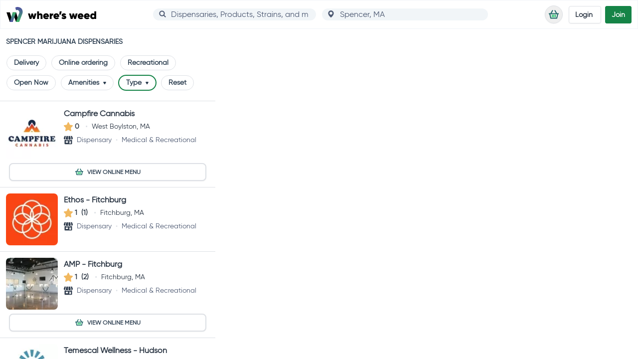

--- FILE ---
content_type: text/html; charset=utf-8
request_url: https://wheresweed.com/massachusetts/spencer/marijuana-dispensaries
body_size: 49104
content:
<!DOCTYPE html>
<html lang="en">

<head>
		<link rel="preload" crossorigin href="/assets/main-BoFqIlx8.css" as="style" fetchpriority="high">
		<link rel="modulepreload" crossorigin href="/assets/main-sC2GstqX.js" as="script" fetchpriority="high">
	<meta name="viewport" content="width=device-width, initial-scale=1.0" />
	<meta http-equiv="X-UA-Compatible" content="IE=edge" />
	<link rel="apple-touch-icon" href="/apple-touch-icon.png" />
	<link rel="icon" type="image/png" href="/android-chrome-192x192.png" sizes="192x192" />
	<link rel="icon" type="image/png" href="/android-chrome-384x384.png" sizes="384x384" />
	<link rel="icon" type="image/png" href="/favicon-16x16.png" sizes="16x16" />
	<link rel="icon" type="image/png" href="/favicon-32x32.png" sizes="32x32" />
	<link rel="icon" type="image/x-icon" href="/favicon.ico" />
	<meta name="theme-color" content="#158447" />
	<link rel="preload" href="/assets/gilroy-regular-webfont-D4SNX1-i.woff2" as="font" type="font/woff2" crossorigin />
	<link rel="modulepreload" href="[data-uri]" />
	<meta charset="utf-8">
<meta name="viewport" content="width=device-width, initial-scale=1">
<title>Spencer Marijuana Dispensaries | Where&#x27;s Weed</title>
<style>@media(min-width:1278px){.xl\:hide-horizontal-scrollbar::-webkit-scrollbar{display:none}.xl\:hide-horizontal-scrollbar{-ms-overflow-style:none;scrollbar-width:none}}.autocompleter::-webkit-scrollbar{width:16px;background-color:#fff;border-radius:16px}.autocompleter::-webkit-scrollbar-track{background-color:#fff;border-radius:16px}.autocompleter::-webkit-scrollbar-track:hover{background-color:#f4f4f4}.autocompleter::-webkit-scrollbar-thumb{background-color:#babac0;border:5px solid #fff;border-radius:16px}.autocompleter::-webkit-scrollbar-thumb:hover{background-color:#a0a0a5;border:4px solid #f4f4f4}.autocompleter::-webkit-scrollbar-button{display:none}.max-h-400{max-height:400px}.min-w-global-search{min-width:18rem}.chain-card-dimensions{height:18.5rem;width:200px}.slide-up-enter-active,.slide-up-leave-active{-webkit-transition:all .3s ease-in-out;transition:all .3s ease-in-out}.slide-up-enter,.slide-up-leave-to{-webkit-transform:translateY(30px);transform:translateY(30px);opacity:0}.slide-down-enter-active,.slide-down-leave-active{-webkit-transition:all .3s ease-in-out;transition:all .3s ease-in-out}.slide-down-enter,.slide-down-leave-to{-webkit-transform:translateY(-30px);transform:translateY(-30px);opacity:0}.read-more-button-position{bottom:-.75rem}.fade-to-white-y{background:#fff;background:-webkit-gradient(linear,left top,left bottom,from(rgba(255,255,255,0)),color-stop(80%,rgb(251,254,255)));background:linear-gradient(180deg,#fff0,#fbfeff 80%)}.max-height{max-height:3000px!important}.animate-wrapper-height{-webkit-transition:max-height .25s ease-in-out;transition:max-height .25s ease-in-out}.html-content>p{line-height:1.75}.html-content>p:last-of-type{margin-bottom:0}*,:before,:after{--tw-border-spacing-x: 0;--tw-border-spacing-y: 0;--tw-translate-x: 0;--tw-translate-y: 0;--tw-rotate: 0;--tw-skew-x: 0;--tw-skew-y: 0;--tw-scale-x: 1;--tw-scale-y: 1;--tw-pan-x: ;--tw-pan-y: ;--tw-pinch-zoom: ;--tw-scroll-snap-strictness: proximity;--tw-gradient-from-position: ;--tw-gradient-via-position: ;--tw-gradient-to-position: ;--tw-ordinal: ;--tw-slashed-zero: ;--tw-numeric-figure: ;--tw-numeric-spacing: ;--tw-numeric-fraction: ;--tw-ring-inset: ;--tw-ring-offset-width: 0px;--tw-ring-offset-color: #fff;--tw-ring-color: rgb(2 132 254 / .5);--tw-ring-offset-shadow: 0 0 #0000;--tw-ring-shadow: 0 0 #0000;--tw-shadow: 0 0 #0000;--tw-shadow-colored: 0 0 #0000;--tw-blur: ;--tw-brightness: ;--tw-contrast: ;--tw-grayscale: ;--tw-hue-rotate: ;--tw-invert: ;--tw-saturate: ;--tw-sepia: ;--tw-drop-shadow: ;--tw-backdrop-blur: ;--tw-backdrop-brightness: ;--tw-backdrop-contrast: ;--tw-backdrop-grayscale: ;--tw-backdrop-hue-rotate: ;--tw-backdrop-invert: ;--tw-backdrop-opacity: ;--tw-backdrop-saturate: ;--tw-backdrop-sepia: ;--tw-contain-size: ;--tw-contain-layout: ;--tw-contain-paint: ;--tw-contain-style: }::backdrop{--tw-border-spacing-x: 0;--tw-border-spacing-y: 0;--tw-translate-x: 0;--tw-translate-y: 0;--tw-rotate: 0;--tw-skew-x: 0;--tw-skew-y: 0;--tw-scale-x: 1;--tw-scale-y: 1;--tw-pan-x: ;--tw-pan-y: ;--tw-pinch-zoom: ;--tw-scroll-snap-strictness: proximity;--tw-gradient-from-position: ;--tw-gradient-via-position: ;--tw-gradient-to-position: ;--tw-ordinal: ;--tw-slashed-zero: ;--tw-numeric-figure: ;--tw-numeric-spacing: ;--tw-numeric-fraction: ;--tw-ring-inset: ;--tw-ring-offset-width: 0px;--tw-ring-offset-color: #fff;--tw-ring-color: rgb(2 132 254 / .5);--tw-ring-offset-shadow: 0 0 #0000;--tw-ring-shadow: 0 0 #0000;--tw-shadow: 0 0 #0000;--tw-shadow-colored: 0 0 #0000;--tw-blur: ;--tw-brightness: ;--tw-contrast: ;--tw-grayscale: ;--tw-hue-rotate: ;--tw-invert: ;--tw-saturate: ;--tw-sepia: ;--tw-drop-shadow: ;--tw-backdrop-blur: ;--tw-backdrop-brightness: ;--tw-backdrop-contrast: ;--tw-backdrop-grayscale: ;--tw-backdrop-hue-rotate: ;--tw-backdrop-invert: ;--tw-backdrop-opacity: ;--tw-backdrop-saturate: ;--tw-backdrop-sepia: ;--tw-contain-size: ;--tw-contain-layout: ;--tw-contain-paint: ;--tw-contain-style: }*,:before,:after{-webkit-box-sizing:border-box;box-sizing:border-box;border-width:0;border-style:solid;border-color:#f1f5f8}:before,:after{--tw-content: ""}html,:host{line-height:1.5;-webkit-text-size-adjust:100%;-moz-tab-size:4;-o-tab-size:4;tab-size:4;font-family:gilroy,gilroy-fallback,ui-sans-serif,system-ui,sans-serif,"Apple Color Emoji","Segoe UI Emoji",Segoe UI Symbol,"Noto Color Emoji";-webkit-font-feature-settings:normal;font-feature-settings:normal;font-variation-settings:normal;-webkit-tap-highlight-color:transparent}body{margin:0;line-height:inherit}hr{height:0;color:inherit;border-top-width:1px}abbr:where([title]){-webkit-text-decoration:underline dotted;text-decoration:underline dotted}h1,h2,h3,h4,h5,h6{font-size:inherit;font-weight:inherit}a{color:inherit;text-decoration:inherit}b,strong{font-weight:bolder}code,kbd,samp,pre{font-family:ui-monospace,SFMono-Regular,Menlo,Monaco,Consolas,Liberation Mono,Courier New,monospace;-webkit-font-feature-settings:normal;font-feature-settings:normal;font-variation-settings:normal;font-size:1em}small{font-size:80%}sub,sup{font-size:75%;line-height:0;position:relative;vertical-align:baseline}sub{bottom:-.25em}sup{top:-.5em}table{text-indent:0;border-color:inherit;border-collapse:collapse}button,input,optgroup,select,textarea{font-family:inherit;-webkit-font-feature-settings:inherit;font-feature-settings:inherit;font-variation-settings:inherit;font-size:100%;font-weight:inherit;line-height:inherit;letter-spacing:inherit;color:inherit;margin:0;padding:0}button,select{text-transform:none}button,input:where([type=button]),input:where([type=reset]),input:where([type=submit]){-webkit-appearance:button;background-color:transparent;background-image:none}:-moz-focusring{outline:auto}:-moz-ui-invalid{box-shadow:none}progress{vertical-align:baseline}::-webkit-inner-spin-button,::-webkit-outer-spin-button{height:auto}[type=search]{-webkit-appearance:textfield;outline-offset:-2px}::-webkit-search-decoration{-webkit-appearance:none}::-webkit-file-upload-button{-webkit-appearance:button;font:inherit}summary{display:list-item}blockquote,dl,dd,h1,h2,h3,h4,h5,h6,hr,figure,p,pre{margin:0}fieldset{margin:0;padding:0}legend{padding:0}ol,ul,menu{list-style:none;margin:0;padding:0}dialog{padding:0}textarea{resize:vertical}input::-webkit-input-placeholder,textarea::-webkit-input-placeholder{opacity:1;color:#ccc}input::-moz-placeholder,textarea::-moz-placeholder{opacity:1;color:#ccc}input::-ms-input-placeholder,textarea::-ms-input-placeholder{opacity:1;color:#ccc}input::placeholder,textarea::placeholder{opacity:1;color:#ccc}button,[role=button]{cursor:pointer}:disabled{cursor:default}img,svg,video,canvas,audio,iframe,embed,object{display:block;vertical-align:middle}img,video{max-width:100%;height:auto}[hidden]:where(:not([hidden=until-found])){display:none}input:where([type=text]),input:where(:not([type])),input:where([type=email]),input:where([type=url]),input:where([type=password]),input:where([type=number]),input:where([type=date]),input:where([type=datetime-local]),input:where([type=month]),input:where([type=search]),input:where([type=tel]),input:where([type=time]),input:where([type=week]),select:where([multiple]),textarea,select{-webkit-appearance:none;-moz-appearance:none;appearance:none;background-color:#fff;border-color:#4d5972;border-width:1px;border-radius:0;padding:.5rem .75rem;font-size:1rem;line-height:1.5rem;--tw-shadow: 0 0 #0000}input:where([type=text]):focus,input:where(:not([type])):focus,input:where([type=email]):focus,input:where([type=url]):focus,input:where([type=password]):focus,input:where([type=number]):focus,input:where([type=date]):focus,input:where([type=datetime-local]):focus,input:where([type=month]):focus,input:where([type=search]):focus,input:where([type=tel]):focus,input:where([type=time]):focus,input:where([type=week]):focus,select:where([multiple]):focus,textarea:focus,select:focus{outline:2px solid transparent;outline-offset:2px;--tw-ring-inset: var(--tw-empty, );--tw-ring-offset-width: 0px;--tw-ring-offset-color: #fff;--tw-ring-color: #2563eb;--tw-ring-offset-shadow: var(--tw-ring-inset) 0 0 0 var(--tw-ring-offset-width) var(--tw-ring-offset-color);--tw-ring-shadow: var(--tw-ring-inset) 0 0 0 calc(1px + var(--tw-ring-offset-width)) var(--tw-ring-color);-webkit-box-shadow:var(--tw-ring-offset-shadow),var(--tw-ring-shadow),var(--tw-shadow);box-shadow:var(--tw-ring-offset-shadow),var(--tw-ring-shadow),var(--tw-shadow);border-color:#2563eb}input::-webkit-input-placeholder,textarea::-webkit-input-placeholder{color:#4d5972;opacity:1}input::-moz-placeholder,textarea::-moz-placeholder{color:#4d5972;opacity:1}input::-ms-input-placeholder,textarea::-ms-input-placeholder{color:#4d5972;opacity:1}input::placeholder,textarea::placeholder{color:#4d5972;opacity:1}::-webkit-datetime-edit-fields-wrapper{padding:0}::-webkit-date-and-time-value{min-height:1.5em;text-align:inherit}::-webkit-datetime-edit{display:-webkit-inline-box;display:inline-flex}::-webkit-datetime-edit,::-webkit-datetime-edit-year-field,::-webkit-datetime-edit-month-field,::-webkit-datetime-edit-day-field,::-webkit-datetime-edit-hour-field,::-webkit-datetime-edit-minute-field,::-webkit-datetime-edit-second-field,::-webkit-datetime-edit-millisecond-field,::-webkit-datetime-edit-meridiem-field{padding-top:0;padding-bottom:0}select{background-image:url("data:image/svg+xml,%3csvg xmlns='http://www.w3.org/2000/svg' fill='none' viewBox='0 0 20 20'%3e%3cpath stroke='%234D5972' stroke-linecap='round' stroke-linejoin='round' stroke-width='1.5' d='M6 8l4 4 4-4'/%3e%3c/svg%3e");background-position:right .5rem center;background-repeat:no-repeat;background-size:1.5em 1.5em;padding-right:2.5rem;-webkit-print-color-adjust:exact;print-color-adjust:exact}select:where([multiple]),select:where([size]:not([size="1"])){background-image:initial;background-position:initial;background-repeat:unset;background-size:initial;padding-right:.75rem;-webkit-print-color-adjust:unset;print-color-adjust:unset}input:where([type=checkbox]),input:where([type=radio]){-webkit-appearance:none;-moz-appearance:none;appearance:none;padding:0;-webkit-print-color-adjust:exact;print-color-adjust:exact;display:inline-block;vertical-align:middle;background-origin:border-box;-webkit-user-select:none;-moz-user-select:none;-ms-user-select:none;user-select:none;-ms-flex-negative:0;flex-shrink:0;height:1rem;width:1rem;color:#2563eb;background-color:#fff;border-color:#4d5972;border-width:1px;--tw-shadow: 0 0 #0000}input:where([type=checkbox]){border-radius:0}input:where([type=radio]){border-radius:100%}input:where([type=checkbox]):focus,input:where([type=radio]):focus{outline:2px solid transparent;outline-offset:2px;--tw-ring-inset: var(--tw-empty, );--tw-ring-offset-width: 2px;--tw-ring-offset-color: #fff;--tw-ring-color: #2563eb;--tw-ring-offset-shadow: var(--tw-ring-inset) 0 0 0 var(--tw-ring-offset-width) var(--tw-ring-offset-color);--tw-ring-shadow: var(--tw-ring-inset) 0 0 0 calc(2px + var(--tw-ring-offset-width)) var(--tw-ring-color);-webkit-box-shadow:var(--tw-ring-offset-shadow),var(--tw-ring-shadow),var(--tw-shadow);box-shadow:var(--tw-ring-offset-shadow),var(--tw-ring-shadow),var(--tw-shadow)}input:where([type=checkbox]):checked,input:where([type=radio]):checked{border-color:transparent;background-color:currentColor;background-size:100% 100%;background-position:center;background-repeat:no-repeat}input:where([type=checkbox]):checked{background-image:url("data:image/svg+xml,%3csvg viewBox='0 0 16 16' fill='white' xmlns='http://www.w3.org/2000/svg'%3e%3cpath d='M12.207 4.793a1 1 0 010 1.414l-5 5a1 1 0 01-1.414 0l-2-2a1 1 0 011.414-1.414L6.5 9.086l4.293-4.293a1 1 0 011.414 0z'/%3e%3c/svg%3e")}@media(forced-colors:active){input:where([type=checkbox]):checked{-webkit-appearance:auto;-moz-appearance:auto;appearance:auto}}input:where([type=radio]):checked{background-image:url("data:image/svg+xml,%3csvg viewBox='0 0 16 16' fill='white' xmlns='http://www.w3.org/2000/svg'%3e%3ccircle cx='8' cy='8' r='3'/%3e%3c/svg%3e")}@media(forced-colors:active){input:where([type=radio]):checked{-webkit-appearance:auto;-moz-appearance:auto;appearance:auto}}input:where([type=checkbox]):checked:hover,input:where([type=checkbox]):checked:focus,input:where([type=radio]):checked:hover,input:where([type=radio]):checked:focus{border-color:transparent;background-color:currentColor}input:where([type=checkbox]):indeterminate{background-image:url("data:image/svg+xml,%3csvg xmlns='http://www.w3.org/2000/svg' fill='none' viewBox='0 0 16 16'%3e%3cpath stroke='white' stroke-linecap='round' stroke-linejoin='round' stroke-width='2' d='M4 8h8'/%3e%3c/svg%3e");border-color:transparent;background-color:currentColor;background-size:100% 100%;background-position:center;background-repeat:no-repeat}@media(forced-colors:active){input:where([type=checkbox]):indeterminate{-webkit-appearance:auto;-moz-appearance:auto;appearance:auto}}input:where([type=checkbox]):indeterminate:hover,input:where([type=checkbox]):indeterminate:focus{border-color:transparent;background-color:currentColor}input:where([type=file]){background:unset;border-color:inherit;border-width:0;border-radius:0;padding:0;font-size:unset;line-height:inherit}input:where([type=file]):focus{outline:1px solid ButtonText;outline:1px auto -webkit-focus-ring-color}.sr-only{position:absolute;width:1px;height:1px;padding:0;margin:-1px;overflow:hidden;clip:rect(0,0,0,0);white-space:nowrap;border-width:0}.pointer-events-none{pointer-events:none}.pointer-events-auto{pointer-events:auto}.visible{visibility:visible}.invisible{visibility:hidden}.collapse{visibility:collapse}.static{position:static}.fixed{position:fixed}.absolute{position:absolute}.relative{position:relative}.sticky{position:sticky}.inset-0{inset:0}.inset-x-0{left:0;right:0}.inset-y-0{top:0;bottom:0}.-bottom-8{bottom:-2rem}.-bottom-px{bottom:-1px}.-left-10{left:-2.5rem}.-left-12{left:-3rem}.-left-2{left:-.5rem}.-left-7{left:-1.75rem}.-right-1{right:-.25rem}.-right-10{right:-2.5rem}.-right-11{right:-2.75rem}.-right-12{right:-3rem}.-right-7{right:-1.75rem}.-right-\[18px\]{right:-18px}.-top-1\.5{top:-.375rem}.-top-2{top:-.5rem}.-top-6{top:-1.5rem}.bottom-0{bottom:0}.bottom-2{bottom:.5rem}.bottom-3{bottom:.75rem}.left-0{left:0}.left-1\/2{left:50%}.left-3{left:.75rem}.left-5{left:1.25rem}.left-6{left:1.5rem}.right-0{right:0}.right-1{right:.25rem}.right-2{right:.5rem}.right-3{right:.75rem}.top-0{top:0}.top-1{top:.25rem}.top-1\.5{top:.375rem}.top-1\/2{top:50%}.top-1\/3{top:33.333333%}.top-10{top:2.5rem}.top-12{top:3rem}.top-16{top:4rem}.top-2{top:.5rem}.top-24{top:6rem}.top-3{top:.75rem}.top-4{top:1rem}.top-\[-150px\]{top:-150px}.top-\[124px\]{top:124px}.top-\[50px\]{top:50px}.top-\[98px\]{top:98px}.top-full{top:100%}.top-px{top:1px}.z-0{z-index:0}.z-10{z-index:10}.z-20{z-index:20}.z-30{z-index:30}.z-40{z-index:40}.z-50{z-index:50}.order-1{-webkit-box-ordinal-group:2;-ms-flex-order:1;order:1}.order-2{-webkit-box-ordinal-group:3;-ms-flex-order:2;order:2}.order-3{-webkit-box-ordinal-group:4;-ms-flex-order:3;order:3}.order-first{-webkit-box-ordinal-group:-9998;-ms-flex-order:-9999;order:-9999}.order-last{-webkit-box-ordinal-group:10000;-ms-flex-order:9999;order:9999}.col-span-2{grid-column:span 2 / span 2}.m-0{margin:0}.m-1{margin:.25rem}.m-10{margin:2.5rem}.m-12{margin:3rem}.m-2{margin:.5rem}.m-3{margin:.75rem}.m-4{margin:1rem}.m-5{margin:1.25rem}.m-6{margin:1.5rem}.m-8{margin:2rem}.m-auto{margin:auto}.m-px{margin:1px}.-mx-1{margin-left:-.25rem;margin-right:-.25rem}.-mx-2{margin-left:-.5rem;margin-right:-.5rem}.-mx-3{margin-left:-.75rem;margin-right:-.75rem}.-mx-4{margin-left:-1rem;margin-right:-1rem}.-mx-6{margin-left:-1.5rem;margin-right:-1.5rem}.mx-0{margin-left:0;margin-right:0}.mx-1{margin-left:.25rem;margin-right:.25rem}.mx-12{margin-left:3rem;margin-right:3rem}.mx-2{margin-left:.5rem;margin-right:.5rem}.mx-3{margin-left:.75rem;margin-right:.75rem}.mx-4{margin-left:1rem;margin-right:1rem}.mx-auto{margin-left:auto;margin-right:auto}.my-0{margin-top:0;margin-bottom:0}.my-1{margin-top:.25rem;margin-bottom:.25rem}.my-1\.5{margin-top:.375rem;margin-bottom:.375rem}.my-12{margin-top:3rem;margin-bottom:3rem}.my-2{margin-top:.5rem;margin-bottom:.5rem}.my-3{margin-top:.75rem;margin-bottom:.75rem}.my-4{margin-top:1rem;margin-bottom:1rem}.my-5{margin-top:1.25rem;margin-bottom:1.25rem}.my-6{margin-top:1.5rem;margin-bottom:1.5rem}.my-8{margin-top:2rem;margin-bottom:2rem}.my-auto{margin-top:auto;margin-bottom:auto}.-mb-12{margin-bottom:-3rem}.-mb-3\.5{margin-bottom:-.875rem}.-mb-6{margin-bottom:-1.5rem}.-ml-0\.5{margin-left:-.125rem}.-ml-\[40px\]{margin-left:-40px}.-ml-px{margin-left:-1px}.-mr-6{margin-right:-1.5rem}.-mt-0\.5{margin-top:-.125rem}.-mt-16{margin-top:-4rem}.-mt-2{margin-top:-.5rem}.-mt-2\.5{margin-top:-.625rem}.-mt-24{margin-top:-6rem}.-mt-28{margin-top:-7rem}.-mt-4{margin-top:-1rem}.-mt-44{margin-top:-11rem}.-mt-6{margin-top:-1.5rem}.-mt-\[27px\]{margin-top:-27px}.-mt-\[40px\]{margin-top:-40px}.mb-0{margin-bottom:0}.mb-1{margin-bottom:.25rem}.mb-10{margin-bottom:2.5rem}.mb-12{margin-bottom:3rem}.mb-16{margin-bottom:4rem}.mb-2{margin-bottom:.5rem}.mb-3{margin-bottom:.75rem}.mb-4{margin-bottom:1rem}.mb-6{margin-bottom:1.5rem}.mb-7{margin-bottom:1.75rem}.mb-8{margin-bottom:2rem}.mb-auto{margin-bottom:auto}.ml-0{margin-left:0}.ml-1{margin-left:.25rem}.ml-1\.5{margin-left:.375rem}.ml-2{margin-left:.5rem}.ml-2\.5{margin-left:.625rem}.ml-3{margin-left:.75rem}.ml-4{margin-left:1rem}.ml-6{margin-left:1.5rem}.ml-auto{margin-left:auto}.mr-1{margin-right:.25rem}.mr-1\.5{margin-right:.375rem}.mr-2{margin-right:.5rem}.mr-2\.5{margin-right:.625rem}.mr-3{margin-right:.75rem}.mr-4{margin-right:1rem}.mr-5{margin-right:1.25rem}.mr-6{margin-right:1.5rem}.mt-0{margin-top:0}.mt-0\.5{margin-top:.125rem}.mt-1{margin-top:.25rem}.mt-10{margin-top:2.5rem}.mt-12{margin-top:3rem}.mt-16{margin-top:4rem}.mt-2{margin-top:.5rem}.mt-2\.5{margin-top:.625rem}.mt-3{margin-top:.75rem}.mt-4{margin-top:1rem}.mt-\[5px\]{margin-top:5px}.mt-auto{margin-top:auto}.box-border{-webkit-box-sizing:border-box;box-sizing:border-box}.line-clamp-1{overflow:hidden;display:-webkit-box;-webkit-box-orient:vertical;-webkit-line-clamp:1}.line-clamp-2{overflow:hidden;display:-webkit-box;-webkit-box-orient:vertical;-webkit-line-clamp:2}.line-clamp-4{overflow:hidden;display:-webkit-box;-webkit-box-orient:vertical;-webkit-line-clamp:4}.block{display:block}.inline-block{display:inline-block}.inline{display:inline}.flex{display:-webkit-box;display:-ms-flexbox;display:flex}.inline-flex{display:-webkit-inline-box;display:-ms-inline-flexbox;display:inline-flex}.table{display:table}.grid{display:grid}.contents{display:contents}.hidden{display:none}.aspect-16\/9{aspect-ratio:16 / 9}.aspect-3\/2{aspect-ratio:3 / 2}.aspect-\[16\/9\]{aspect-ratio:16/9}.aspect-\[3\/2\]{aspect-ratio:3/2}.aspect-\[7\/5\]{aspect-ratio:7/5}.aspect-square{aspect-ratio:1 / 1}.h-0{height:0px}.h-1{height:.25rem}.h-1\.5{height:.375rem}.h-1\/2{height:50%}.h-1\/6{height:16.666667%}.h-10{height:2.5rem}.h-11{height:2.75rem}.h-12{height:3rem}.h-13{height:3.25rem}.h-16{height:4rem}.h-2\.5{height:.625rem}.h-2\/5{height:40%}.h-2\/6{height:33.333333%}.h-20{height:5rem}.h-24{height:6rem}.h-26{height:6.5rem}.h-28{height:7rem}.h-3{height:.75rem}.h-3\/5{height:60%}.h-32{height:8rem}.h-36{height:9rem}.h-4{height:1rem}.h-44{height:11rem}.h-48{height:12rem}.h-5{height:1.25rem}.h-6{height:1.5rem}.h-64{height:16rem}.h-7{height:1.75rem}.h-72{height:18rem}.h-8{height:2rem}.h-80{height:20rem}.h-9{height:2.25rem}.h-96{height:24rem}.h-\[17rem\]{height:17rem}.h-\[200px\]{height:200px}.h-\[25\%\]{height:25%}.h-\[288px\]{height:288px}.h-\[370px\]{height:370px}.h-\[42px\]{height:42px}.h-\[48px\]{height:48px}.h-\[50\%\]{height:50%}.h-\[60\%\]{height:60%}.h-\[70\%\]{height:70%}.h-\[73\%\]{height:73%}.h-auto{height:auto}.h-full{height:100%}.h-screen{height:100vh}.max-h-20{max-height:5rem}.max-h-\[calc\(100vh-6rem\)\]{max-height:calc(100vh - 6rem)}.min-h-0{min-height:0px}.min-h-10{min-height:2.5rem}.min-h-12{min-height:3rem}.min-h-13{min-height:3.25rem}.min-h-130{min-height:32rem}.min-h-14{min-height:3.5rem}.min-h-20{min-height:5rem}.min-h-24{min-height:6rem}.min-h-28{min-height:7rem}.min-h-32{min-height:8rem}.min-h-36{min-height:9rem}.min-h-4{min-height:1rem}.min-h-40{min-height:10rem}.min-h-45{min-height:11.25rem}.min-h-5{min-height:1.25rem}.min-h-56{min-height:14rem}.min-h-6{min-height:1.5rem}.min-h-60{min-height:15rem}.min-h-64{min-height:16rem}.min-h-7{min-height:1.75rem}.min-h-74{min-height:18.5rem}.min-h-8{min-height:2rem}.min-h-80{min-height:20rem}.min-h-9{min-height:2.25rem}.min-h-98{min-height:24.5rem}.min-h-\[340px\]{min-height:340px}.min-h-\[480px\]{min-height:480px}.min-h-\[600px\]{min-height:600px}.min-h-\[900px\]{min-height:900px}.min-h-screen{min-height:100vh}.w-0{width:0px}.w-1{width:.25rem}.w-1\/12{width:8.333333%}.w-1\/2{width:50%}.w-1\/3{width:33.333333%}.w-1\/4{width:25%}.w-1\/6{width:16.666667%}.w-10{width:2.5rem}.w-11\/12{width:91.666667%}.w-12{width:3rem}.w-13{width:3.25rem}.w-14{width:3.5rem}.w-16{width:4rem}.w-18{width:4.5rem}.w-2\.5{width:.625rem}.w-2\/3{width:66.666667%}.w-20{width:5rem}.w-24{width:6rem}.w-28{width:7rem}.w-3{width:.75rem}.w-3\/5{width:60%}.w-32{width:8rem}.w-35{width:8.75rem}.w-36{width:9rem}.w-4{width:1rem}.w-4\/5{width:80%}.w-40{width:10rem}.w-44{width:11rem}.w-48{width:12rem}.w-5{width:1.25rem}.w-56{width:14rem}.w-6{width:1.5rem}.w-60{width:15rem}.w-64{width:16rem}.w-7{width:1.75rem}.w-72{width:18rem}.w-8{width:2rem}.w-9{width:2.25rem}.w-\[11rem\]{width:11rem}.w-\[198px\]{width:198px}.w-\[200px\]{width:200px}.w-\[25\%\]{width:25%}.w-\[50\%\]{width:50%}.w-\[60\%\]{width:60%}.w-\[70\%\]{width:70%}.w-\[73\%\]{width:73%}.w-auto{width:auto}.w-full{width:100%}.w-screen{width:100vw}.min-w-24{min-width:6rem}.min-w-33{min-width:8.25rem}.min-w-34{min-width:8.5rem}.min-w-36{min-width:9rem}.min-w-\[280px\]{min-width:280px}.min-w-full{min-width:100%}.max-w-22{max-width:5.5rem}.max-w-2xl{max-width:42rem}.max-w-3xl{max-width:48rem}.max-w-4xl{max-width:56rem}.max-w-6xl{max-width:72rem}.max-w-\[115px\]{max-width:115px}.max-w-\[150px\]{max-width:150px}.max-w-\[280px\]{max-width:280px}.max-w-\[calc\(100vw-8rem\)\]{max-width:calc(100vw - 8rem)}.max-w-full{max-width:100%}.max-w-lg{max-width:32rem}.max-w-md{max-width:28rem}.max-w-none{max-width:none}.max-w-prose{max-width:65ch}.max-w-sm{max-width:24rem}.max-w-xl{max-width:36rem}.max-w-xs{max-width:20rem}.flex-1{-webkit-box-flex:1;-ms-flex:1 1 0%;flex:1 1 0%}.flex-initial{-webkit-box-flex:0;-ms-flex:0 1 auto;flex:0 1 auto}.flex-none{-webkit-box-flex:0;-ms-flex:none;flex:none}.flex-shrink-0,.shrink-0{-ms-flex-negative:0;flex-shrink:0}.flex-grow,.grow{-webkit-box-flex:1;-ms-flex-positive:1;flex-grow:1}.origin-bottom-left{-webkit-transform-origin:bottom left;transform-origin:bottom left}.-translate-x-1\/2{--tw-translate-x: -50%;-webkit-transform:translate(var(--tw-translate-x),var(--tw-translate-y)) rotate(var(--tw-rotate)) skewX(var(--tw-skew-x)) skewY(var(--tw-skew-y)) scaleX(var(--tw-scale-x)) scaleY(var(--tw-scale-y));transform:translate(var(--tw-translate-x),var(--tw-translate-y)) rotate(var(--tw-rotate)) skew(var(--tw-skew-x)) skewY(var(--tw-skew-y)) scaleX(var(--tw-scale-x)) scaleY(var(--tw-scale-y))}.-translate-y-0{--tw-translate-y: -0px;-webkit-transform:translate(var(--tw-translate-x),var(--tw-translate-y)) rotate(var(--tw-rotate)) skewX(var(--tw-skew-x)) skewY(var(--tw-skew-y)) scaleX(var(--tw-scale-x)) scaleY(var(--tw-scale-y));transform:translate(var(--tw-translate-x),var(--tw-translate-y)) rotate(var(--tw-rotate)) skew(var(--tw-skew-x)) skewY(var(--tw-skew-y)) scaleX(var(--tw-scale-x)) scaleY(var(--tw-scale-y))}.-translate-y-1\/2{--tw-translate-y: -50%;-webkit-transform:translate(var(--tw-translate-x),var(--tw-translate-y)) rotate(var(--tw-rotate)) skewX(var(--tw-skew-x)) skewY(var(--tw-skew-y)) scaleX(var(--tw-scale-x)) scaleY(var(--tw-scale-y));transform:translate(var(--tw-translate-x),var(--tw-translate-y)) rotate(var(--tw-rotate)) skew(var(--tw-skew-x)) skewY(var(--tw-skew-y)) scaleX(var(--tw-scale-x)) scaleY(var(--tw-scale-y))}.translate-x-1\/2{--tw-translate-x: 50%;-webkit-transform:translate(var(--tw-translate-x),var(--tw-translate-y)) rotate(var(--tw-rotate)) skewX(var(--tw-skew-x)) skewY(var(--tw-skew-y)) scaleX(var(--tw-scale-x)) scaleY(var(--tw-scale-y));transform:translate(var(--tw-translate-x),var(--tw-translate-y)) rotate(var(--tw-rotate)) skew(var(--tw-skew-x)) skewY(var(--tw-skew-y)) scaleX(var(--tw-scale-x)) scaleY(var(--tw-scale-y))}.translate-y-0{--tw-translate-y: 0px;-webkit-transform:translate(var(--tw-translate-x),var(--tw-translate-y)) rotate(var(--tw-rotate)) skewX(var(--tw-skew-x)) skewY(var(--tw-skew-y)) scaleX(var(--tw-scale-x)) scaleY(var(--tw-scale-y));transform:translate(var(--tw-translate-x),var(--tw-translate-y)) rotate(var(--tw-rotate)) skew(var(--tw-skew-x)) skewY(var(--tw-skew-y)) scaleX(var(--tw-scale-x)) scaleY(var(--tw-scale-y))}.translate-y-2{--tw-translate-y: .5rem;-webkit-transform:translate(var(--tw-translate-x),var(--tw-translate-y)) rotate(var(--tw-rotate)) skewX(var(--tw-skew-x)) skewY(var(--tw-skew-y)) scaleX(var(--tw-scale-x)) scaleY(var(--tw-scale-y));transform:translate(var(--tw-translate-x),var(--tw-translate-y)) rotate(var(--tw-rotate)) skew(var(--tw-skew-x)) skewY(var(--tw-skew-y)) scaleX(var(--tw-scale-x)) scaleY(var(--tw-scale-y))}.rotate-180{--tw-rotate: 180deg;-webkit-transform:translate(var(--tw-translate-x),var(--tw-translate-y)) rotate(var(--tw-rotate)) skewX(var(--tw-skew-x)) skewY(var(--tw-skew-y)) scaleX(var(--tw-scale-x)) scaleY(var(--tw-scale-y));transform:translate(var(--tw-translate-x),var(--tw-translate-y)) rotate(var(--tw-rotate)) skew(var(--tw-skew-x)) skewY(var(--tw-skew-y)) scaleX(var(--tw-scale-x)) scaleY(var(--tw-scale-y))}.scale-0{--tw-scale-x: 0;--tw-scale-y: 0;-webkit-transform:translate(var(--tw-translate-x),var(--tw-translate-y)) rotate(var(--tw-rotate)) skewX(var(--tw-skew-x)) skewY(var(--tw-skew-y)) scaleX(var(--tw-scale-x)) scaleY(var(--tw-scale-y));transform:translate(var(--tw-translate-x),var(--tw-translate-y)) rotate(var(--tw-rotate)) skew(var(--tw-skew-x)) skewY(var(--tw-skew-y)) scaleX(var(--tw-scale-x)) scaleY(var(--tw-scale-y))}.scale-100{--tw-scale-x: 1;--tw-scale-y: 1;-webkit-transform:translate(var(--tw-translate-x),var(--tw-translate-y)) rotate(var(--tw-rotate)) skewX(var(--tw-skew-x)) skewY(var(--tw-skew-y)) scaleX(var(--tw-scale-x)) scaleY(var(--tw-scale-y));transform:translate(var(--tw-translate-x),var(--tw-translate-y)) rotate(var(--tw-rotate)) skew(var(--tw-skew-x)) skewY(var(--tw-skew-y)) scaleX(var(--tw-scale-x)) scaleY(var(--tw-scale-y))}.scale-125{--tw-scale-x: 1.25;--tw-scale-y: 1.25;-webkit-transform:translate(var(--tw-translate-x),var(--tw-translate-y)) rotate(var(--tw-rotate)) skewX(var(--tw-skew-x)) skewY(var(--tw-skew-y)) scaleX(var(--tw-scale-x)) scaleY(var(--tw-scale-y));transform:translate(var(--tw-translate-x),var(--tw-translate-y)) rotate(var(--tw-rotate)) skew(var(--tw-skew-x)) skewY(var(--tw-skew-y)) scaleX(var(--tw-scale-x)) scaleY(var(--tw-scale-y))}.scale-95{--tw-scale-x: .95;--tw-scale-y: .95;-webkit-transform:translate(var(--tw-translate-x),var(--tw-translate-y)) rotate(var(--tw-rotate)) skewX(var(--tw-skew-x)) skewY(var(--tw-skew-y)) scaleX(var(--tw-scale-x)) scaleY(var(--tw-scale-y));transform:translate(var(--tw-translate-x),var(--tw-translate-y)) rotate(var(--tw-rotate)) skew(var(--tw-skew-x)) skewY(var(--tw-skew-y)) scaleX(var(--tw-scale-x)) scaleY(var(--tw-scale-y))}.scale-x-0{--tw-scale-x: 0;-webkit-transform:translate(var(--tw-translate-x),var(--tw-translate-y)) rotate(var(--tw-rotate)) skewX(var(--tw-skew-x)) skewY(var(--tw-skew-y)) scaleX(var(--tw-scale-x)) scaleY(var(--tw-scale-y));transform:translate(var(--tw-translate-x),var(--tw-translate-y)) rotate(var(--tw-rotate)) skew(var(--tw-skew-x)) skewY(var(--tw-skew-y)) scaleX(var(--tw-scale-x)) scaleY(var(--tw-scale-y))}.scale-x-100{--tw-scale-x: 1;-webkit-transform:translate(var(--tw-translate-x),var(--tw-translate-y)) rotate(var(--tw-rotate)) skewX(var(--tw-skew-x)) skewY(var(--tw-skew-y)) scaleX(var(--tw-scale-x)) scaleY(var(--tw-scale-y));transform:translate(var(--tw-translate-x),var(--tw-translate-y)) rotate(var(--tw-rotate)) skew(var(--tw-skew-x)) skewY(var(--tw-skew-y)) scaleX(var(--tw-scale-x)) scaleY(var(--tw-scale-y))}.transform{-webkit-transform:translate(var(--tw-translate-x),var(--tw-translate-y)) rotate(var(--tw-rotate)) skewX(var(--tw-skew-x)) skewY(var(--tw-skew-y)) scaleX(var(--tw-scale-x)) scaleY(var(--tw-scale-y));transform:translate(var(--tw-translate-x),var(--tw-translate-y)) rotate(var(--tw-rotate)) skew(var(--tw-skew-x)) skewY(var(--tw-skew-y)) scaleX(var(--tw-scale-x)) scaleY(var(--tw-scale-y))}@-webkit-keyframes ping{75%,to{-webkit-transform:scale(2);transform:scale(2);opacity:0}}@keyframes ping{75%,to{-webkit-transform:scale(2);transform:scale(2);opacity:0}}.animate-ping{-webkit-animation:ping 1s cubic-bezier(0,0,.2,1) infinite;animation:ping 1s cubic-bezier(0,0,.2,1) infinite}@-webkit-keyframes pulse{50%{opacity:.5}}@keyframes pulse{50%{opacity:.5}}.animate-pulse{-webkit-animation:pulse 2s cubic-bezier(.4,0,.6,1) infinite;animation:pulse 2s cubic-bezier(.4,0,.6,1) infinite}@-webkit-keyframes spin{to{-webkit-transform:rotate(360deg);transform:rotate(360deg)}}@keyframes spin{to{-webkit-transform:rotate(360deg);transform:rotate(360deg)}}.animate-spin{-webkit-animation:spin 1s linear infinite;animation:spin 1s linear infinite}@-webkit-keyframes wiggle{0%,to{-webkit-transform:rotate(-3deg);transform:rotate(-3deg)}50%{-webkit-transform:rotate(3deg);transform:rotate(3deg)}}@keyframes wiggle{0%,to{-webkit-transform:rotate(-3deg);transform:rotate(-3deg)}50%{-webkit-transform:rotate(3deg);transform:rotate(3deg)}}.animate-wiggle{-webkit-animation:wiggle .2s ease-in-out infinite;animation:wiggle .2s ease-in-out infinite}.cursor-default{cursor:default}.cursor-none{cursor:none}.cursor-not-allowed{cursor:not-allowed}.cursor-pointer{cursor:pointer}.resize{resize:both}.snap-x{scroll-snap-type:x var(--tw-scroll-snap-strictness)}.snap-mandatory{--tw-scroll-snap-strictness: mandatory}.snap-center{scroll-snap-align:center}.list-disc{list-style-type:disc}.list-none{list-style-type:none}.appearance-none{-webkit-appearance:none;-moz-appearance:none;appearance:none}.auto-cols-auto{grid-auto-columns:auto}.grid-flow-col{grid-auto-flow:column}.grid-cols-1{grid-template-columns:repeat(1,minmax(0,1fr))}.grid-cols-2{grid-template-columns:repeat(2,minmax(0,1fr))}.grid-cols-3{grid-template-columns:repeat(3,minmax(0,1fr))}.flex-row{-webkit-box-orient:horizontal;-webkit-box-direction:normal;-ms-flex-direction:row;flex-direction:row}.flex-col{-webkit-box-orient:vertical;-webkit-box-direction:normal;-ms-flex-direction:column;flex-direction:column}.flex-wrap{-ms-flex-wrap:wrap;flex-wrap:wrap}.flex-nowrap{-ms-flex-wrap:nowrap;flex-wrap:nowrap}.place-content-between{place-content:space-between}.content-center{-ms-flex-line-pack:center;align-content:center}.content-start{-ms-flex-line-pack:start;align-content:flex-start}.content-end{-ms-flex-line-pack:end;align-content:flex-end}.content-between{-ms-flex-line-pack:justify;align-content:space-between}.content-evenly{-ms-flex-line-pack:space-evenly;align-content:space-evenly}.items-start{-webkit-box-align:start;-ms-flex-align:start;align-items:flex-start}.items-end{-webkit-box-align:end;-ms-flex-align:end;align-items:flex-end}.items-center{-webkit-box-align:center;-ms-flex-align:center;align-items:center}.items-stretch{-webkit-box-align:stretch;-ms-flex-align:stretch;align-items:stretch}.justify-start{-webkit-box-pack:start;-ms-flex-pack:start;justify-content:flex-start}.justify-end{-webkit-box-pack:end;-ms-flex-pack:end;justify-content:flex-end}.justify-center{-webkit-box-pack:center;-ms-flex-pack:center;justify-content:center}.justify-between{-webkit-box-pack:justify;-ms-flex-pack:justify;justify-content:space-between}.justify-around{-ms-flex-pack:distribute;justify-content:space-around}.justify-evenly{-webkit-box-pack:space-evenly;-ms-flex-pack:space-evenly;justify-content:space-evenly}.justify-items-center{justify-items:center}.gap-0{gap:0px}.gap-0\.5{gap:.125rem}.gap-1{gap:.25rem}.gap-10{gap:2.5rem}.gap-12{gap:3rem}.gap-16{gap:4rem}.gap-2{gap:.5rem}.gap-3{gap:.75rem}.gap-4{gap:1rem}.gap-5{gap:1.25rem}.gap-6{gap:1.5rem}.gap-8{gap:2rem}.gap-x-1{-webkit-column-gap:.25rem;-moz-column-gap:.25rem;column-gap:.25rem}.gap-x-12{-webkit-column-gap:3rem;-moz-column-gap:3rem;column-gap:3rem}.gap-x-2{-webkit-column-gap:.5rem;-moz-column-gap:.5rem;column-gap:.5rem}.gap-x-4{-webkit-column-gap:1rem;-moz-column-gap:1rem;column-gap:1rem}.gap-x-6{-webkit-column-gap:1.5rem;-moz-column-gap:1.5rem;column-gap:1.5rem}.gap-y-2{row-gap:.5rem}.gap-y-4{row-gap:1rem}.gap-y-5{row-gap:1.25rem}.gap-y-6{row-gap:1.5rem}.gap-y-8{row-gap:2rem}.space-x-0>:not([hidden])~:not([hidden]){--tw-space-x-reverse: 0;margin-right:calc(0px * var(--tw-space-x-reverse));margin-left:calc(0px * calc(1 - var(--tw-space-x-reverse)))}.space-x-1\.5>:not([hidden])~:not([hidden]){--tw-space-x-reverse: 0;margin-right:calc(.375rem * var(--tw-space-x-reverse));margin-left:calc(.375rem * calc(1 - var(--tw-space-x-reverse)))}.space-x-2>:not([hidden])~:not([hidden]){--tw-space-x-reverse: 0;margin-right:calc(.5rem * var(--tw-space-x-reverse));margin-left:calc(.5rem * calc(1 - var(--tw-space-x-reverse)))}.space-x-3>:not([hidden])~:not([hidden]){--tw-space-x-reverse: 0;margin-right:calc(.75rem * var(--tw-space-x-reverse));margin-left:calc(.75rem * calc(1 - var(--tw-space-x-reverse)))}.space-x-4>:not([hidden])~:not([hidden]){--tw-space-x-reverse: 0;margin-right:calc(1rem * var(--tw-space-x-reverse));margin-left:calc(1rem * calc(1 - var(--tw-space-x-reverse)))}.space-x-6>:not([hidden])~:not([hidden]){--tw-space-x-reverse: 0;margin-right:calc(1.5rem * var(--tw-space-x-reverse));margin-left:calc(1.5rem * calc(1 - var(--tw-space-x-reverse)))}.space-y-1>:not([hidden])~:not([hidden]){--tw-space-y-reverse: 0;margin-top:calc(.25rem * calc(1 - var(--tw-space-y-reverse)));margin-bottom:calc(.25rem * var(--tw-space-y-reverse))}.space-y-2>:not([hidden])~:not([hidden]){--tw-space-y-reverse: 0;margin-top:calc(.5rem * calc(1 - var(--tw-space-y-reverse)));margin-bottom:calc(.5rem * var(--tw-space-y-reverse))}.space-y-3>:not([hidden])~:not([hidden]){--tw-space-y-reverse: 0;margin-top:calc(.75rem * calc(1 - var(--tw-space-y-reverse)));margin-bottom:calc(.75rem * var(--tw-space-y-reverse))}.space-y-4>:not([hidden])~:not([hidden]){--tw-space-y-reverse: 0;margin-top:calc(1rem * calc(1 - var(--tw-space-y-reverse)));margin-bottom:calc(1rem * var(--tw-space-y-reverse))}.space-y-6>:not([hidden])~:not([hidden]){--tw-space-y-reverse: 0;margin-top:calc(1.5rem * calc(1 - var(--tw-space-y-reverse)));margin-bottom:calc(1.5rem * var(--tw-space-y-reverse))}.space-y-8>:not([hidden])~:not([hidden]){--tw-space-y-reverse: 0;margin-top:calc(2rem * calc(1 - var(--tw-space-y-reverse)));margin-bottom:calc(2rem * var(--tw-space-y-reverse))}.divide-y>:not([hidden])~:not([hidden]){--tw-divide-y-reverse: 0;border-top-width:calc(1px * calc(1 - var(--tw-divide-y-reverse)));border-bottom-width:calc(1px * var(--tw-divide-y-reverse))}.divide-y-2>:not([hidden])~:not([hidden]){--tw-divide-y-reverse: 0;border-top-width:calc(2px * calc(1 - var(--tw-divide-y-reverse)));border-bottom-width:calc(2px * var(--tw-divide-y-reverse))}.divide-y-8>:not([hidden])~:not([hidden]){--tw-divide-y-reverse: 0;border-top-width:calc(8px * calc(1 - var(--tw-divide-y-reverse)));border-bottom-width:calc(8px * var(--tw-divide-y-reverse))}.divide-solid>:not([hidden])~:not([hidden]){border-style:solid}.divide-gray-200>:not([hidden])~:not([hidden]){--tw-divide-opacity: 1;border-color:rgb(241 245 248 / var(--tw-divide-opacity, 1))}.divide-white>:not([hidden])~:not([hidden]){--tw-divide-opacity: 1;border-color:rgb(255 255 255 / var(--tw-divide-opacity, 1))}.self-start{-ms-flex-item-align:start;align-self:flex-start}.self-end{-ms-flex-item-align:end;align-self:flex-end}.self-center{-ms-flex-item-align:center;align-self:center}.overflow-hidden{overflow:hidden}.overflow-visible{overflow:visible}.overflow-x-auto{overflow-x:auto}.overflow-y-auto{overflow-y:auto}.overflow-x-hidden{overflow-x:hidden}.overflow-y-hidden{overflow-y:hidden}.overflow-x-clip{overflow-x:clip}.overflow-x-scroll{overflow-x:scroll}.truncate{overflow:hidden;text-overflow:ellipsis;white-space:nowrap}.whitespace-nowrap{white-space:nowrap}.break-normal{overflow-wrap:normal;word-break:normal}.rounded{border-radius:.25rem}.rounded-full{border-radius:9999px}.rounded-lg{border-radius:.5rem}.rounded-md{border-radius:.375rem}.rounded-none{border-radius:0}.rounded-sm{border-radius:.125rem}.rounded-xl{border-radius:.75rem}.rounded-b{border-bottom-right-radius:.25rem;border-bottom-left-radius:.25rem}.rounded-b-xl{border-bottom-right-radius:.75rem;border-bottom-left-radius:.75rem}.rounded-l{border-top-left-radius:.25rem;border-bottom-left-radius:.25rem}.rounded-l-md{border-top-left-radius:.375rem;border-bottom-left-radius:.375rem}.rounded-r{border-top-right-radius:.25rem;border-bottom-right-radius:.25rem}.rounded-r-md{border-top-right-radius:.375rem;border-bottom-right-radius:.375rem}.rounded-t{border-top-left-radius:.25rem;border-top-right-radius:.25rem}.rounded-t-2xl{border-top-left-radius:1rem;border-top-right-radius:1rem}.rounded-t-lg{border-top-left-radius:.5rem;border-top-right-radius:.5rem}.rounded-t-md{border-top-left-radius:.375rem;border-top-right-radius:.375rem}.rounded-t-xl{border-top-left-radius:.75rem;border-top-right-radius:.75rem}.rounded-br-xl{border-bottom-right-radius:.75rem}.border{border-width:1px}.border-0{border-width:0px}.border-2{border-width:2px}.border-4{border-width:4px}.border-\[16px\]{border-width:16px}.border-y{border-top-width:1px;border-bottom-width:1px}.border-b{border-bottom-width:1px}.border-b-2{border-bottom-width:2px}.border-b-4{border-bottom-width:4px}.border-r{border-right-width:1px}.border-r-2{border-right-width:2px}.border-t{border-top-width:1px}.border-t-2{border-top-width:2px}.border-t-4{border-top-width:4px}.border-solid{border-style:solid}.border-dashed{border-style:dashed}.border-none{border-style:none}.border-\[var\(--dash-border\)\]{border-color:var(--dash-border)}.border-\[var\(--dash-cta-strong\)\]{border-color:var(--dash-cta-strong)}.border-black{--tw-border-opacity: 1;border-color:rgb(41 52 66 / var(--tw-border-opacity, 1))}.border-blue-100{--tw-border-opacity: 1;border-color:rgb(238 247 255 / var(--tw-border-opacity, 1))}.border-blue-300{--tw-border-opacity: 1;border-color:rgb(179 218 255 / var(--tw-border-opacity, 1))}.border-blue-500{--tw-border-opacity: 1;border-color:rgb(2 132 254 / var(--tw-border-opacity, 1))}.border-blue-700{--tw-border-opacity: 1;border-color:rgb(6 27 65 / var(--tw-border-opacity, 1))}.border-gray-100{--tw-border-opacity: 1;border-color:rgb(250 251 251 / var(--tw-border-opacity, 1))}.border-gray-200{--tw-border-opacity: 1;border-color:rgb(241 245 248 / var(--tw-border-opacity, 1))}.border-gray-300{--tw-border-opacity: 1;border-color:rgb(221 224 229 / var(--tw-border-opacity, 1))}.border-gray-300\/20{border-color:#dde0e533}.border-gray-300\/50{border-color:#dde0e580}.border-gray-400{--tw-border-opacity: 1;border-color:rgb(204 204 204 / var(--tw-border-opacity, 1))}.border-gray-500{--tw-border-opacity: 1;border-color:rgb(77 89 114 / var(--tw-border-opacity, 1))}.border-green-100{--tw-border-opacity: 1;border-color:rgb(234 252 247 / var(--tw-border-opacity, 1))}.border-green-300{--tw-border-opacity: 1;border-color:rgb(146 236 207 / var(--tw-border-opacity, 1))}.border-green-400{--tw-border-opacity: 1;border-color:rgb(52 211 153 / var(--tw-border-opacity, 1))}.border-green-500{--tw-border-opacity: 1;border-color:rgb(21 132 71 / var(--tw-border-opacity, 1))}.border-green-600{--tw-border-opacity: 1;border-color:rgb(14 110 58 / var(--tw-border-opacity, 1))}.border-purple-200{--tw-border-opacity: 1;border-color:rgb(221 214 254 / var(--tw-border-opacity, 1))}.border-purple-300{--tw-border-opacity: 1;border-color:rgb(196 181 253 / var(--tw-border-opacity, 1))}.border-purple-400{--tw-border-opacity: 1;border-color:rgb(95 96 165 / var(--tw-border-opacity, 1))}.border-purple-500{--tw-border-opacity: 1;border-color:rgb(92 74 227 / var(--tw-border-opacity, 1))}.border-red-100{--tw-border-opacity: 1;border-color:rgb(255 248 248 / var(--tw-border-opacity, 1))}.border-red-300{--tw-border-opacity: 1;border-color:rgb(255 194 194 / var(--tw-border-opacity, 1))}.border-red-500{--tw-border-opacity: 1;border-color:rgb(255 96 96 / var(--tw-border-opacity, 1))}.border-teal-100{--tw-border-opacity: 1;border-color:rgb(230 247 246 / var(--tw-border-opacity, 1))}.border-teal-300{--tw-border-opacity: 1;border-color:rgb(100 213 207 / var(--tw-border-opacity, 1))}.border-teal-500{--tw-border-opacity: 1;border-color:rgb(22 167 163 / var(--tw-border-opacity, 1))}.border-teal-700{--tw-border-opacity: 1;border-color:rgb(15 126 122 / var(--tw-border-opacity, 1))}.border-transparent{border-color:transparent}.border-white{--tw-border-opacity: 1;border-color:rgb(255 255 255 / var(--tw-border-opacity, 1))}.border-yellow-100{--tw-border-opacity: 1;border-color:rgb(255 252 245 / var(--tw-border-opacity, 1))}.border-yellow-300{--tw-border-opacity: 1;border-color:rgb(255 220 153 / var(--tw-border-opacity, 1))}.border-yellow-500{--tw-border-opacity: 1;border-color:rgb(241 184 95 / var(--tw-border-opacity, 1))}.border-x-transparent{border-left-color:transparent;border-right-color:transparent}.border-t-transparent{border-top-color:transparent}.bg-\[\#CCB7F1\]{--tw-bg-opacity: 1;background-color:rgb(204 183 241 / var(--tw-bg-opacity, 1))}.bg-\[\#f8f9fb\]{--tw-bg-opacity: 1;background-color:rgb(248 249 251 / var(--tw-bg-opacity, 1))}.bg-\[\#fbfcfc\]{--tw-bg-opacity: 1;background-color:rgb(251 252 252 / var(--tw-bg-opacity, 1))}.bg-\[\#fdfefe\]{--tw-bg-opacity: 1;background-color:rgb(253 254 254 / var(--tw-bg-opacity, 1))}.bg-\[var\(--dash-bg\)\]{background-color:var(--dash-bg)}.bg-\[var\(--dash-cta\)\]{background-color:var(--dash-cta)}.bg-\[var\(--dash-cta-strong\)\]{background-color:var(--dash-cta-strong)}.bg-\[var\(--dash-primary\)\]{background-color:var(--dash-primary)}.bg-\[var\(--dash-surface\)\]{background-color:var(--dash-surface)}.bg-\[var\(--dash-surface-muted\)\]{background-color:var(--dash-surface-muted)}.bg-black{--tw-bg-opacity: 1;background-color:rgb(41 52 66 / var(--tw-bg-opacity, 1))}.bg-blue-100{--tw-bg-opacity: 1;background-color:rgb(238 247 255 / var(--tw-bg-opacity, 1))}.bg-blue-300{--tw-bg-opacity: 1;background-color:rgb(179 218 255 / var(--tw-bg-opacity, 1))}.bg-blue-500{--tw-bg-opacity: 1;background-color:rgb(2 132 254 / var(--tw-bg-opacity, 1))}.bg-blue-700{--tw-bg-opacity: 1;background-color:rgb(6 27 65 / var(--tw-bg-opacity, 1))}.bg-gray-100{--tw-bg-opacity: 1;background-color:rgb(250 251 251 / var(--tw-bg-opacity, 1))}.bg-gray-200{--tw-bg-opacity: 1;background-color:rgb(241 245 248 / var(--tw-bg-opacity, 1))}.bg-gray-300{--tw-bg-opacity: 1;background-color:rgb(221 224 229 / var(--tw-bg-opacity, 1))}.bg-gray-400{--tw-bg-opacity: 1;background-color:rgb(204 204 204 / var(--tw-bg-opacity, 1))}.bg-gray-500{--tw-bg-opacity: 1;background-color:rgb(77 89 114 / var(--tw-bg-opacity, 1))}.bg-green-100{--tw-bg-opacity: 1;background-color:rgb(234 252 247 / var(--tw-bg-opacity, 1))}.bg-green-300{--tw-bg-opacity: 1;background-color:rgb(146 236 207 / var(--tw-bg-opacity, 1))}.bg-green-400{--tw-bg-opacity: 1;background-color:rgb(52 211 153 / var(--tw-bg-opacity, 1))}.bg-green-500{--tw-bg-opacity: 1;background-color:rgb(21 132 71 / var(--tw-bg-opacity, 1))}.bg-purple-200{--tw-bg-opacity: 1;background-color:rgb(221 214 254 / var(--tw-bg-opacity, 1))}.bg-purple-300{--tw-bg-opacity: 1;background-color:rgb(196 181 253 / var(--tw-bg-opacity, 1))}.bg-purple-400{--tw-bg-opacity: 1;background-color:rgb(95 96 165 / var(--tw-bg-opacity, 1))}.bg-purple-500{--tw-bg-opacity: 1;background-color:rgb(92 74 227 / var(--tw-bg-opacity, 1))}.bg-red-100{--tw-bg-opacity: 1;background-color:rgb(255 248 248 / var(--tw-bg-opacity, 1))}.bg-red-300{--tw-bg-opacity: 1;background-color:rgb(255 194 194 / var(--tw-bg-opacity, 1))}.bg-red-500{--tw-bg-opacity: 1;background-color:rgb(255 96 96 / var(--tw-bg-opacity, 1))}.bg-teal-100{--tw-bg-opacity: 1;background-color:rgb(230 247 246 / var(--tw-bg-opacity, 1))}.bg-teal-300{--tw-bg-opacity: 1;background-color:rgb(100 213 207 / var(--tw-bg-opacity, 1))}.bg-teal-500{--tw-bg-opacity: 1;background-color:rgb(22 167 163 / var(--tw-bg-opacity, 1))}.bg-teal-700{--tw-bg-opacity: 1;background-color:rgb(15 126 122 / var(--tw-bg-opacity, 1))}.bg-transparent{background-color:transparent}.bg-white{--tw-bg-opacity: 1;background-color:rgb(255 255 255 / var(--tw-bg-opacity, 1))}.bg-yellow-100{--tw-bg-opacity: 1;background-color:rgb(255 252 245 / var(--tw-bg-opacity, 1))}.bg-yellow-300{--tw-bg-opacity: 1;background-color:rgb(255 220 153 / var(--tw-bg-opacity, 1))}.bg-yellow-500{--tw-bg-opacity: 1;background-color:rgb(241 184 95 / var(--tw-bg-opacity, 1))}.bg-opacity-70{--tw-bg-opacity: .7}.bg-opacity-75{--tw-bg-opacity: .75}.bg-gradient-to-b{background-image:-webkit-gradient(linear,left top,left bottom,from(var(--tw-gradient-stops)));background-image:linear-gradient(to bottom,var(--tw-gradient-stops))}.bg-none{background-image:none}.from-gray-100{--tw-gradient-from: #FAFBFB var(--tw-gradient-from-position);--tw-gradient-to: rgb(250 251 251 / 0) var(--tw-gradient-to-position);--tw-gradient-stops: var(--tw-gradient-from), var(--tw-gradient-to)}.from-gray-200{--tw-gradient-from: #F1F5F8 var(--tw-gradient-from-position);--tw-gradient-to: rgb(241 245 248 / 0) var(--tw-gradient-to-position);--tw-gradient-stops: var(--tw-gradient-from), var(--tw-gradient-to)}.from-gray-500{--tw-gradient-from: #4D5972 var(--tw-gradient-from-position);--tw-gradient-to: rgb(77 89 114 / 0) var(--tw-gradient-to-position);--tw-gradient-stops: var(--tw-gradient-from), var(--tw-gradient-to)}.from-white{--tw-gradient-from: #FFFFFF var(--tw-gradient-from-position);--tw-gradient-to: rgb(255 255 255 / 0) var(--tw-gradient-to-position);--tw-gradient-stops: var(--tw-gradient-from), var(--tw-gradient-to)}.to-blue-700{--tw-gradient-to: #061b41 var(--tw-gradient-to-position)}.bg-cover{background-size:cover}.bg-center{background-position:center}.stroke-current{stroke:currentColor}.object-contain{-o-object-fit:contain;object-fit:contain}.object-cover{-o-object-fit:cover;object-fit:cover}.p-0{padding:0}.p-0\.5{padding:.125rem}.p-1{padding:.25rem}.p-10{padding:2.5rem}.p-12{padding:3rem}.p-2{padding:.5rem}.p-2\.5{padding:.625rem}.p-3{padding:.75rem}.p-4{padding:1rem}.p-5{padding:1.25rem}.p-6{padding:1.5rem}.p-8{padding:2rem}.px-0{padding-left:0;padding-right:0}.px-1{padding-left:.25rem;padding-right:.25rem}.px-1\.5{padding-left:.375rem;padding-right:.375rem}.px-10{padding-left:2.5rem;padding-right:2.5rem}.px-12{padding-left:3rem;padding-right:3rem}.px-14{padding-left:3.5rem;padding-right:3.5rem}.px-16{padding-left:4rem;padding-right:4rem}.px-2{padding-left:.5rem;padding-right:.5rem}.px-2\.5{padding-left:.625rem;padding-right:.625rem}.px-3{padding-left:.75rem;padding-right:.75rem}.px-3\.5{padding-left:.875rem;padding-right:.875rem}.px-4{padding-left:1rem;padding-right:1rem}.px-5{padding-left:1.25rem;padding-right:1.25rem}.px-6{padding-left:1.5rem;padding-right:1.5rem}.px-8{padding-left:2rem;padding-right:2rem}.py-0{padding-top:0;padding-bottom:0}.py-0\.5{padding-top:.125rem;padding-bottom:.125rem}.py-1{padding-top:.25rem;padding-bottom:.25rem}.py-1\.5{padding-top:.375rem;padding-bottom:.375rem}.py-12{padding-top:3rem;padding-bottom:3rem}.py-16{padding-top:4rem;padding-bottom:4rem}.py-2{padding-top:.5rem;padding-bottom:.5rem}.py-2\.5{padding-top:.625rem;padding-bottom:.625rem}.py-20{padding-top:5rem;padding-bottom:5rem}.py-24{padding-top:6rem;padding-bottom:6rem}.py-3{padding-top:.75rem;padding-bottom:.75rem}.py-4{padding-top:1rem;padding-bottom:1rem}.py-6{padding-top:1.5rem;padding-bottom:1.5rem}.py-8{padding-top:2rem;padding-bottom:2rem}.pb-0{padding-bottom:0}.pb-1{padding-bottom:.25rem}.pb-1\.5{padding-bottom:.375rem}.pb-12{padding-bottom:3rem}.pb-16{padding-bottom:4rem}.pb-2{padding-bottom:.5rem}.pb-2\.5{padding-bottom:.625rem}.pb-3{padding-bottom:.75rem}.pb-4{padding-bottom:1rem}.pb-6{padding-bottom:1.5rem}.pb-8{padding-bottom:2rem}.pl-1{padding-left:.25rem}.pl-1\.5{padding-left:.375rem}.pl-10{padding-left:2.5rem}.pl-2{padding-left:.5rem}.pl-3{padding-left:.75rem}.pl-4{padding-left:1rem}.pl-8{padding-left:2rem}.pl-9{padding-left:2.25rem}.pl-\[60px\]{padding-left:60px}.pr-12{padding-right:3rem}.pr-2{padding-right:.5rem}.pr-28{padding-right:7rem}.pr-3{padding-right:.75rem}.pr-4{padding-right:1rem}.pr-6{padding-right:1.5rem}.pt-0{padding-top:0}.pt-0\.5{padding-top:.125rem}.pt-1{padding-top:.25rem}.pt-1\.5{padding-top:.375rem}.pt-10{padding-top:2.5rem}.pt-16{padding-top:4rem}.pt-2{padding-top:.5rem}.pt-24{padding-top:6rem}.pt-3{padding-top:.75rem}.pt-4{padding-top:1rem}.pt-5{padding-top:1.25rem}.pt-6{padding-top:1.5rem}.pt-8{padding-top:2rem}.text-left{text-align:left}.text-center{text-align:center}.text-right{text-align:right}.align-top{vertical-align:top}.align-middle{vertical-align:middle}.text-2xl{font-size:1.5rem;line-height:2rem}.text-3xl{font-size:1.875rem;line-height:2.25rem}.text-4xl{font-size:2.25rem;line-height:2.5rem}.text-5xl{font-size:3rem;line-height:1}.text-\[13px\]{font-size:13px}.text-\[15px\]{font-size:15px}.text-base{font-size:1rem;line-height:1.5rem}.text-lg{font-size:1.125rem;line-height:1.75rem}.text-sm{font-size:.875rem;line-height:1.25rem}.text-xl{font-size:1.25rem;line-height:1.75rem}.text-xs{font-size:.75rem;line-height:1rem}.font-bold{font-weight:700}.font-extrabold{font-weight:800}.font-medium{font-weight:500}.font-normal{font-weight:400}.font-semibold{font-weight:600}.uppercase{text-transform:uppercase}.lowercase{text-transform:lowercase}.capitalize{text-transform:capitalize}.normal-case{text-transform:none}.italic{font-style:italic}.leading-10{line-height:2.5rem}.leading-4{line-height:1rem}.leading-5{line-height:1.25rem}.leading-6{line-height:1.5rem}.leading-7{line-height:1.75rem}.leading-9{line-height:2.25rem}.leading-loose{line-height:2}.leading-relaxed{line-height:1.625}.leading-snug{line-height:1.375}.leading-tight{line-height:1.25}.tracking-wide{letter-spacing:.025em}.tracking-widest{letter-spacing:.1em}.text-\[\#f8f9fb\]{--tw-text-opacity: 1;color:rgb(248 249 251 / var(--tw-text-opacity, 1))}.text-\[var\(--dash-border\)\]{color:var(--dash-border)}.text-\[var\(--dash-muted\)\]{color:var(--dash-muted)}.text-\[var\(--dash-primary\)\]{color:var(--dash-primary)}.text-\[var\(--dash-primary-strong\)\]{color:var(--dash-primary-strong)}.text-\[var\(--dash-text\)\]{color:var(--dash-text)}.text-\[var\(--dash-text-muted\)\]{color:var(--dash-text-muted)}.text-black{--tw-text-opacity: 1;color:rgb(41 52 66 / var(--tw-text-opacity, 1))}.text-blue-100{--tw-text-opacity: 1;color:rgb(238 247 255 / var(--tw-text-opacity, 1))}.text-blue-300{--tw-text-opacity: 1;color:rgb(179 218 255 / var(--tw-text-opacity, 1))}.text-blue-500{--tw-text-opacity: 1;color:rgb(2 132 254 / var(--tw-text-opacity, 1))}.text-blue-700{--tw-text-opacity: 1;color:rgb(6 27 65 / var(--tw-text-opacity, 1))}.text-gray-100{--tw-text-opacity: 1;color:rgb(250 251 251 / var(--tw-text-opacity, 1))}.text-gray-200{--tw-text-opacity: 1;color:rgb(241 245 248 / var(--tw-text-opacity, 1))}.text-gray-300{--tw-text-opacity: 1;color:rgb(221 224 229 / var(--tw-text-opacity, 1))}.text-gray-400{--tw-text-opacity: 1;color:rgb(204 204 204 / var(--tw-text-opacity, 1))}.text-gray-500{--tw-text-opacity: 1;color:rgb(77 89 114 / var(--tw-text-opacity, 1))}.text-green-100{--tw-text-opacity: 1;color:rgb(234 252 247 / var(--tw-text-opacity, 1))}.text-green-300{--tw-text-opacity: 1;color:rgb(146 236 207 / var(--tw-text-opacity, 1))}.text-green-400{--tw-text-opacity: 1;color:rgb(52 211 153 / var(--tw-text-opacity, 1))}.text-green-500{--tw-text-opacity: 1;color:rgb(21 132 71 / var(--tw-text-opacity, 1))}.text-green-600{--tw-text-opacity: 1;color:rgb(14 110 58 / var(--tw-text-opacity, 1))}.text-purple-200{--tw-text-opacity: 1;color:rgb(221 214 254 / var(--tw-text-opacity, 1))}.text-purple-300{--tw-text-opacity: 1;color:rgb(196 181 253 / var(--tw-text-opacity, 1))}.text-purple-400{--tw-text-opacity: 1;color:rgb(95 96 165 / var(--tw-text-opacity, 1))}.text-purple-500{--tw-text-opacity: 1;color:rgb(92 74 227 / var(--tw-text-opacity, 1))}.text-red-100{--tw-text-opacity: 1;color:rgb(255 248 248 / var(--tw-text-opacity, 1))}.text-red-300{--tw-text-opacity: 1;color:rgb(255 194 194 / var(--tw-text-opacity, 1))}.text-red-500{--tw-text-opacity: 1;color:rgb(255 96 96 / var(--tw-text-opacity, 1))}.text-teal-100{--tw-text-opacity: 1;color:rgb(230 247 246 / var(--tw-text-opacity, 1))}.text-teal-300{--tw-text-opacity: 1;color:rgb(100 213 207 / var(--tw-text-opacity, 1))}.text-teal-500{--tw-text-opacity: 1;color:rgb(22 167 163 / var(--tw-text-opacity, 1))}.text-teal-700{--tw-text-opacity: 1;color:rgb(15 126 122 / var(--tw-text-opacity, 1))}.text-white{--tw-text-opacity: 1;color:rgb(255 255 255 / var(--tw-text-opacity, 1))}.text-white\/90{color:#ffffffe6}.text-yellow-100{--tw-text-opacity: 1;color:rgb(255 252 245 / var(--tw-text-opacity, 1))}.text-yellow-300{--tw-text-opacity: 1;color:rgb(255 220 153 / var(--tw-text-opacity, 1))}.text-yellow-500{--tw-text-opacity: 1;color:rgb(241 184 95 / var(--tw-text-opacity, 1))}.underline{text-decoration-line:underline}.no-underline{text-decoration-line:none}.underline-offset-2{text-underline-offset:2px}.antialiased{-webkit-font-smoothing:antialiased;-moz-osx-font-smoothing:grayscale}.placeholder-\[var\(--dash-text-muted\)\]::-webkit-input-placeholder{color:var(--dash-text-muted)}.placeholder-\[var\(--dash-text-muted\)\]::-moz-placeholder{color:var(--dash-text-muted)}.placeholder-\[var\(--dash-text-muted\)\]::-ms-input-placeholder{color:var(--dash-text-muted)}.placeholder-\[var\(--dash-text-muted\)\]::placeholder{color:var(--dash-text-muted)}.placeholder-gray-500::-webkit-input-placeholder{--tw-placeholder-opacity: 1;color:rgb(77 89 114 / var(--tw-placeholder-opacity, 1))}.placeholder-gray-500::-moz-placeholder{--tw-placeholder-opacity: 1;color:rgb(77 89 114 / var(--tw-placeholder-opacity, 1))}.placeholder-gray-500::-ms-input-placeholder{--tw-placeholder-opacity: 1;color:rgb(77 89 114 / var(--tw-placeholder-opacity, 1))}.placeholder-gray-500::placeholder{--tw-placeholder-opacity: 1;color:rgb(77 89 114 / var(--tw-placeholder-opacity, 1))}.placeholder-transparent::-webkit-input-placeholder{color:transparent}.placeholder-transparent::-moz-placeholder{color:transparent}.placeholder-transparent::-ms-input-placeholder{color:transparent}.placeholder-transparent::placeholder{color:transparent}.opacity-0{opacity:0}.opacity-100{opacity:1}.opacity-30{opacity:.3}.opacity-40{opacity:.4}.opacity-50{opacity:.5}.opacity-70{opacity:.7}.opacity-75{opacity:.75}.opacity-80{opacity:.8}.opacity-90{opacity:.9}.opacity-95{opacity:.95}.shadow{--tw-shadow: 0 1px 3px 0 rgb(0 0 0 / .1), 0 1px 2px -1px rgb(0 0 0 / .1);--tw-shadow-colored: 0 1px 3px 0 var(--tw-shadow-color), 0 1px 2px -1px var(--tw-shadow-color);-webkit-box-shadow:var(--tw-ring-offset-shadow, 0 0 #0000),var(--tw-ring-shadow, 0 0 #0000),var(--tw-shadow);box-shadow:var(--tw-ring-offset-shadow, 0 0 #0000),var(--tw-ring-shadow, 0 0 #0000),var(--tw-shadow)}.shadow-inner{--tw-shadow: inset 0 2px 4px 0 rgb(0 0 0 / .05);--tw-shadow-colored: inset 0 2px 4px 0 var(--tw-shadow-color);-webkit-box-shadow:var(--tw-ring-offset-shadow, 0 0 #0000),var(--tw-ring-shadow, 0 0 #0000),var(--tw-shadow);box-shadow:var(--tw-ring-offset-shadow, 0 0 #0000),var(--tw-ring-shadow, 0 0 #0000),var(--tw-shadow)}.shadow-lg{--tw-shadow: 0 10px 15px -3px rgb(0 0 0 / .1), 0 4px 6px -4px rgb(0 0 0 / .1);--tw-shadow-colored: 0 10px 15px -3px var(--tw-shadow-color), 0 4px 6px -4px var(--tw-shadow-color);-webkit-box-shadow:var(--tw-ring-offset-shadow, 0 0 #0000),var(--tw-ring-shadow, 0 0 #0000),var(--tw-shadow);box-shadow:var(--tw-ring-offset-shadow, 0 0 #0000),var(--tw-ring-shadow, 0 0 #0000),var(--tw-shadow)}.shadow-md{--tw-shadow: 0 4px 6px -1px rgb(0 0 0 / .1), 0 2px 4px -2px rgb(0 0 0 / .1);--tw-shadow-colored: 0 4px 6px -1px var(--tw-shadow-color), 0 2px 4px -2px var(--tw-shadow-color);-webkit-box-shadow:var(--tw-ring-offset-shadow, 0 0 #0000),var(--tw-ring-shadow, 0 0 #0000),var(--tw-shadow);box-shadow:var(--tw-ring-offset-shadow, 0 0 #0000),var(--tw-ring-shadow, 0 0 #0000),var(--tw-shadow)}.shadow-none{--tw-shadow: 0 0 #0000;--tw-shadow-colored: 0 0 #0000;-webkit-box-shadow:var(--tw-ring-offset-shadow, 0 0 #0000),var(--tw-ring-shadow, 0 0 #0000),var(--tw-shadow);box-shadow:var(--tw-ring-offset-shadow, 0 0 #0000),var(--tw-ring-shadow, 0 0 #0000),var(--tw-shadow)}.shadow-sm{--tw-shadow: 0 1px 2px 0 rgb(0 0 0 / .05);--tw-shadow-colored: 0 1px 2px 0 var(--tw-shadow-color);-webkit-box-shadow:var(--tw-ring-offset-shadow, 0 0 #0000),var(--tw-ring-shadow, 0 0 #0000),var(--tw-shadow);box-shadow:var(--tw-ring-offset-shadow, 0 0 #0000),var(--tw-ring-shadow, 0 0 #0000),var(--tw-shadow)}.shadow-xl{--tw-shadow: 0 20px 25px -5px rgb(0 0 0 / .1), 0 8px 10px -6px rgb(0 0 0 / .1);--tw-shadow-colored: 0 20px 25px -5px var(--tw-shadow-color), 0 8px 10px -6px var(--tw-shadow-color);-webkit-box-shadow:var(--tw-ring-offset-shadow, 0 0 #0000),var(--tw-ring-shadow, 0 0 #0000),var(--tw-shadow);box-shadow:var(--tw-ring-offset-shadow, 0 0 #0000),var(--tw-ring-shadow, 0 0 #0000),var(--tw-shadow)}.shadow-green-500\/40{--tw-shadow-color: rgb(21 132 71 / .4);--tw-shadow: var(--tw-shadow-colored)}.shadow-green-500\/50{--tw-shadow-color: rgb(21 132 71 / .5);--tw-shadow: var(--tw-shadow-colored)}.shadow-purple-500\/10{--tw-shadow-color: rgb(92 74 227 / .1);--tw-shadow: var(--tw-shadow-colored)}.outline-none{outline:2px solid transparent;outline-offset:2px}.ring{--tw-ring-offset-shadow: var(--tw-ring-inset) 0 0 0 var(--tw-ring-offset-width) var(--tw-ring-offset-color);--tw-ring-shadow: var(--tw-ring-inset) 0 0 0 calc(3px + var(--tw-ring-offset-width)) var(--tw-ring-color);-webkit-box-shadow:var(--tw-ring-offset-shadow),var(--tw-ring-shadow),var(--tw-shadow, 0 0 #0000);box-shadow:var(--tw-ring-offset-shadow),var(--tw-ring-shadow),var(--tw-shadow, 0 0 #0000)}.ring-1{--tw-ring-offset-shadow: var(--tw-ring-inset) 0 0 0 var(--tw-ring-offset-width) var(--tw-ring-offset-color);--tw-ring-shadow: var(--tw-ring-inset) 0 0 0 calc(1px + var(--tw-ring-offset-width)) var(--tw-ring-color);-webkit-box-shadow:var(--tw-ring-offset-shadow),var(--tw-ring-shadow),var(--tw-shadow, 0 0 #0000);box-shadow:var(--tw-ring-offset-shadow),var(--tw-ring-shadow),var(--tw-shadow, 0 0 #0000)}.ring-2{--tw-ring-offset-shadow: var(--tw-ring-inset) 0 0 0 var(--tw-ring-offset-width) var(--tw-ring-offset-color);--tw-ring-shadow: var(--tw-ring-inset) 0 0 0 calc(2px + var(--tw-ring-offset-width)) var(--tw-ring-color);-webkit-box-shadow:var(--tw-ring-offset-shadow),var(--tw-ring-shadow),var(--tw-shadow, 0 0 #0000);box-shadow:var(--tw-ring-offset-shadow),var(--tw-ring-shadow),var(--tw-shadow, 0 0 #0000)}.ring-black{--tw-ring-opacity: 1;--tw-ring-color: rgb(41 52 66 / var(--tw-ring-opacity, 1))}.ring-blue-100{--tw-ring-opacity: 1;--tw-ring-color: rgb(238 247 255 / var(--tw-ring-opacity, 1))}.ring-blue-300{--tw-ring-opacity: 1;--tw-ring-color: rgb(179 218 255 / var(--tw-ring-opacity, 1))}.ring-blue-500{--tw-ring-opacity: 1;--tw-ring-color: rgb(2 132 254 / var(--tw-ring-opacity, 1))}.ring-blue-700{--tw-ring-opacity: 1;--tw-ring-color: rgb(6 27 65 / var(--tw-ring-opacity, 1))}.ring-gray-100{--tw-ring-opacity: 1;--tw-ring-color: rgb(250 251 251 / var(--tw-ring-opacity, 1))}.ring-gray-200{--tw-ring-opacity: 1;--tw-ring-color: rgb(241 245 248 / var(--tw-ring-opacity, 1))}.ring-gray-300{--tw-ring-opacity: 1;--tw-ring-color: rgb(221 224 229 / var(--tw-ring-opacity, 1))}.ring-gray-400{--tw-ring-opacity: 1;--tw-ring-color: rgb(204 204 204 / var(--tw-ring-opacity, 1))}.ring-gray-500{--tw-ring-opacity: 1;--tw-ring-color: rgb(77 89 114 / var(--tw-ring-opacity, 1))}.ring-green-100{--tw-ring-opacity: 1;--tw-ring-color: rgb(234 252 247 / var(--tw-ring-opacity, 1))}.ring-green-300{--tw-ring-opacity: 1;--tw-ring-color: rgb(146 236 207 / var(--tw-ring-opacity, 1))}.ring-green-400{--tw-ring-opacity: 1;--tw-ring-color: rgb(52 211 153 / var(--tw-ring-opacity, 1))}.ring-green-500{--tw-ring-opacity: 1;--tw-ring-color: rgb(21 132 71 / var(--tw-ring-opacity, 1))}.ring-purple-200{--tw-ring-opacity: 1;--tw-ring-color: rgb(221 214 254 / var(--tw-ring-opacity, 1))}.ring-purple-300{--tw-ring-opacity: 1;--tw-ring-color: rgb(196 181 253 / var(--tw-ring-opacity, 1))}.ring-purple-400{--tw-ring-opacity: 1;--tw-ring-color: rgb(95 96 165 / var(--tw-ring-opacity, 1))}.ring-purple-500{--tw-ring-opacity: 1;--tw-ring-color: rgb(92 74 227 / var(--tw-ring-opacity, 1))}.ring-red-100{--tw-ring-opacity: 1;--tw-ring-color: rgb(255 248 248 / var(--tw-ring-opacity, 1))}.ring-red-300{--tw-ring-opacity: 1;--tw-ring-color: rgb(255 194 194 / var(--tw-ring-opacity, 1))}.ring-red-500{--tw-ring-opacity: 1;--tw-ring-color: rgb(255 96 96 / var(--tw-ring-opacity, 1))}.ring-teal-100{--tw-ring-opacity: 1;--tw-ring-color: rgb(230 247 246 / var(--tw-ring-opacity, 1))}.ring-teal-300{--tw-ring-opacity: 1;--tw-ring-color: rgb(100 213 207 / var(--tw-ring-opacity, 1))}.ring-teal-500{--tw-ring-opacity: 1;--tw-ring-color: rgb(22 167 163 / var(--tw-ring-opacity, 1))}.ring-teal-700{--tw-ring-opacity: 1;--tw-ring-color: rgb(15 126 122 / var(--tw-ring-opacity, 1))}.ring-transparent{--tw-ring-color: transparent}.ring-white{--tw-ring-opacity: 1;--tw-ring-color: rgb(255 255 255 / var(--tw-ring-opacity, 1))}.ring-yellow-100{--tw-ring-opacity: 1;--tw-ring-color: rgb(255 252 245 / var(--tw-ring-opacity, 1))}.ring-yellow-300{--tw-ring-opacity: 1;--tw-ring-color: rgb(255 220 153 / var(--tw-ring-opacity, 1))}.ring-yellow-500{--tw-ring-opacity: 1;--tw-ring-color: rgb(241 184 95 / var(--tw-ring-opacity, 1))}.ring-opacity-5{--tw-ring-opacity: .05}.ring-offset-2{--tw-ring-offset-width: 2px}.blur{--tw-blur: blur(8px);-webkit-filter:var(--tw-blur) var(--tw-brightness) var(--tw-contrast) var(--tw-grayscale) var(--tw-hue-rotate) var(--tw-invert) var(--tw-saturate) var(--tw-sepia) var(--tw-drop-shadow);filter:var(--tw-blur) var(--tw-brightness) var(--tw-contrast) var(--tw-grayscale) var(--tw-hue-rotate) var(--tw-invert) var(--tw-saturate) var(--tw-sepia) var(--tw-drop-shadow)}.grayscale{--tw-grayscale: grayscale(100%);-webkit-filter:var(--tw-blur) var(--tw-brightness) var(--tw-contrast) var(--tw-grayscale) var(--tw-hue-rotate) var(--tw-invert) var(--tw-saturate) var(--tw-sepia) var(--tw-drop-shadow);filter:var(--tw-blur) var(--tw-brightness) var(--tw-contrast) var(--tw-grayscale) var(--tw-hue-rotate) var(--tw-invert) var(--tw-saturate) var(--tw-sepia) var(--tw-drop-shadow)}.filter{-webkit-filter:var(--tw-blur) var(--tw-brightness) var(--tw-contrast) var(--tw-grayscale) var(--tw-hue-rotate) var(--tw-invert) var(--tw-saturate) var(--tw-sepia) var(--tw-drop-shadow);filter:var(--tw-blur) var(--tw-brightness) var(--tw-contrast) var(--tw-grayscale) var(--tw-hue-rotate) var(--tw-invert) var(--tw-saturate) var(--tw-sepia) var(--tw-drop-shadow)}.backdrop-blur{--tw-backdrop-blur: blur(8px);backdrop-filter:var(--tw-backdrop-blur) var(--tw-backdrop-brightness) var(--tw-backdrop-contrast) var(--tw-backdrop-grayscale) var(--tw-backdrop-hue-rotate) var(--tw-backdrop-invert) var(--tw-backdrop-opacity) var(--tw-backdrop-saturate) var(--tw-backdrop-sepia)}.transition{-webkit-transition-property:color,background-color,border-color,text-decoration-color,fill,stroke,opacity,backdrop-filter,-webkit-box-shadow,-webkit-transform,-webkit-filter;transition-property:color,background-color,border-color,text-decoration-color,fill,stroke,opacity,backdrop-filter,-webkit-box-shadow,-webkit-transform,-webkit-filter;transition-property:color,background-color,border-color,text-decoration-color,fill,stroke,opacity,box-shadow,transform,filter,backdrop-filter;transition-property:color,background-color,border-color,text-decoration-color,fill,stroke,opacity,box-shadow,transform,filter,backdrop-filter,-webkit-box-shadow,-webkit-transform,-webkit-filter;-webkit-transition-timing-function:cubic-bezier(.4,0,.2,1);transition-timing-function:cubic-bezier(.4,0,.2,1);-webkit-transition-duration:.15s;transition-duration:.15s}.transition-\[width\]{-webkit-transition-property:width;transition-property:width;-webkit-transition-timing-function:cubic-bezier(.4,0,.2,1);transition-timing-function:cubic-bezier(.4,0,.2,1);-webkit-transition-duration:.15s;transition-duration:.15s}.transition-all{-webkit-transition-property:all;transition-property:all;-webkit-transition-timing-function:cubic-bezier(.4,0,.2,1);transition-timing-function:cubic-bezier(.4,0,.2,1);-webkit-transition-duration:.15s;transition-duration:.15s}.transition-colors{-webkit-transition-property:color,background-color,border-color,text-decoration-color,fill,stroke;transition-property:color,background-color,border-color,text-decoration-color,fill,stroke;-webkit-transition-timing-function:cubic-bezier(.4,0,.2,1);transition-timing-function:cubic-bezier(.4,0,.2,1);-webkit-transition-duration:.15s;transition-duration:.15s}.transition-opacity{-webkit-transition-property:opacity;transition-property:opacity;-webkit-transition-timing-function:cubic-bezier(.4,0,.2,1);transition-timing-function:cubic-bezier(.4,0,.2,1);-webkit-transition-duration:.15s;transition-duration:.15s}.delay-0{-webkit-transition-delay:0s;transition-delay:0s}.delay-200{-webkit-transition-delay:.2s;transition-delay:.2s}.delay-75{-webkit-transition-delay:75ms;transition-delay:75ms}.delay-\[1000ms\]{-webkit-transition-delay:1s;transition-delay:1s}.delay-\[1050ms\]{-webkit-transition-delay:1.05s;transition-delay:1.05s}.delay-\[300ms\]{-webkit-transition-delay:.3s;transition-delay:.3s}.delay-\[400ms\]{-webkit-transition-delay:.4s;transition-delay:.4s}.delay-\[750ms\]{-webkit-transition-delay:.75s;transition-delay:.75s}.delay-\[800ms\]{-webkit-transition-delay:.8s;transition-delay:.8s}.delay-\[850ms\]{-webkit-transition-delay:.85s;transition-delay:.85s}.delay-\[900ms\]{-webkit-transition-delay:.9s;transition-delay:.9s}.delay-\[950ms\]{-webkit-transition-delay:.95s;transition-delay:.95s}.duration-0{-webkit-transition-duration:0ms;transition-duration:0ms}.duration-100{-webkit-transition-duration:.1s;transition-duration:.1s}.duration-1000{-webkit-transition-duration:1s;transition-duration:1s}.duration-150{-webkit-transition-duration:.15s;transition-duration:.15s}.duration-200{-webkit-transition-duration:.2s;transition-duration:.2s}.duration-300{-webkit-transition-duration:.3s;transition-duration:.3s}.duration-500{-webkit-transition-duration:.5s;transition-duration:.5s}.duration-75{-webkit-transition-duration:75ms;transition-duration:75ms}.ease-in{-webkit-transition-timing-function:cubic-bezier(.4,0,1,1);transition-timing-function:cubic-bezier(.4,0,1,1)}.ease-in-out{-webkit-transition-timing-function:cubic-bezier(.4,0,.2,1);transition-timing-function:cubic-bezier(.4,0,.2,1)}.ease-out{-webkit-transition-timing-function:cubic-bezier(0,0,.2,1);transition-timing-function:cubic-bezier(0,0,.2,1)}.content-none{--tw-content: none;content:var(--tw-content)}.hide-horizontal-scrollbar::-webkit-scrollbar{display:none}.hide-horizontal-scrollbar{-ms-overflow-style:none;scrollbar-width:none}.force-w-screen{width:100vw;margin-left:calc(-50vw + 50%);margin-right:calc(-50vw + 50%)}.scroll-fade-container{position:relative;--fade-color: white;--gradient-width: 20px}.scroll-fade-container:before,.scroll-fade-container:after{content:"";position:absolute;top:0;bottom:0;width:var(--gradient-width);pointer-events:none;z-index:10;opacity:1;-webkit-transition:opacity .125s cubic-bezier(1,.5,.8,1);transition:opacity .125s cubic-bezier(1,.5,.8,1)}.scroll-fade-container:before{left:0;background:-webkit-gradient(linear,left top,right top,from(var(--fade-color)),to(transparent));background:linear-gradient(to right,var(--fade-color) 0%,transparent 100%)}.scroll-fade-container:after{right:0;background:-webkit-gradient(linear,right top,left top,from(var(--fade-color)),to(transparent));background:linear-gradient(to left,var(--fade-color) 0%,transparent 100%)}.scroll-fade-container.at-start:before{opacity:0}.scroll-fade-container.at-end:after{opacity:0}.scroll-fade-container.fade-hidden:before,.scroll-fade-container.fade-hidden:after{display:none}@font-face{font-family:gilroy-fallback;src:local("Arial");ascent-override:92%;descent-override:23%;line-gap-override:0%;size-adjust:105%}@font-face{font-family:gilroy;src:local("Gilroy"),local("Gilroy-Regular"),url(/assets/gilroy-regular-webfont-D4SNX1-i.woff2) format("woff2");font-weight:400;font-style:normal;font-display:swap}.v-cloak{display:none}.search-card-dimensions{width:12.7rem;max-width:12.7rem;min-height:17.5rem;max-height:17.5rem}.thumbnail-size{width:5rem;min-width:5rem;height:5rem}.location-card-height{height:auto;min-height:none;max-height:none}.chain-card-dimensions{width:200px;height:18.5rem}.min-w-global-search-desktop{min-width:23rem}.min-w-global-search,.min-w-global-search-responsive{min-width:18rem}@media(width>=640px){.min-w-global-search-responsive{min-width:23rem}}.min-w-location-search{min-width:14rem}#app{min-height:100vh}.selection\:bg-green-500 *::-moz-selection{--tw-bg-opacity: 1;background-color:rgb(21 132 71 / var(--tw-bg-opacity, 1))}.selection\:bg-green-500 *::selection{--tw-bg-opacity: 1;background-color:rgb(21 132 71 / var(--tw-bg-opacity, 1))}.selection\:text-white *::-moz-selection{--tw-text-opacity: 1;color:rgb(255 255 255 / var(--tw-text-opacity, 1))}.selection\:text-white *::selection{--tw-text-opacity: 1;color:rgb(255 255 255 / var(--tw-text-opacity, 1))}.selection\:bg-green-500::-moz-selection{--tw-bg-opacity: 1;background-color:rgb(21 132 71 / var(--tw-bg-opacity, 1))}.selection\:bg-green-500::selection{--tw-bg-opacity: 1;background-color:rgb(21 132 71 / var(--tw-bg-opacity, 1))}.selection\:text-white::-moz-selection{--tw-text-opacity: 1;color:rgb(255 255 255 / var(--tw-text-opacity, 1))}.selection\:text-white::selection{--tw-text-opacity: 1;color:rgb(255 255 255 / var(--tw-text-opacity, 1))}.before\:font-normal:before{content:var(--tw-content);font-weight:400}.before\:text-black:before{content:var(--tw-content);--tw-text-opacity: 1;color:rgb(41 52 66 / var(--tw-text-opacity, 1))}.before\:content-\[\'or\'\]:before{--tw-content: "or";content:var(--tw-content)}.after\:absolute:after{content:var(--tw-content);position:absolute}.after\:bottom-0:after{content:var(--tw-content);bottom:0}.after\:left-0:after{content:var(--tw-content);left:0}.after\:h-1\/2:after{content:var(--tw-content);height:50%}.after\:w-full:after{content:var(--tw-content);width:100%}.after\:bg-gradient-to-t:after{content:var(--tw-content);background-image:-webkit-gradient(linear,left bottom,left top,from(var(--tw-gradient-stops)));background-image:linear-gradient(to top,var(--tw-gradient-stops))}.after\:from-\[\#000\]:after{content:var(--tw-content);--tw-gradient-from: #000 var(--tw-gradient-from-position);--tw-gradient-to: rgb(0 0 0 / 0) var(--tw-gradient-to-position);--tw-gradient-stops: var(--tw-gradient-from), var(--tw-gradient-to)}.after\:px-2:after{content:var(--tw-content);padding-left:.5rem;padding-right:.5rem}.after\:text-gray-300:after{content:var(--tw-content);--tw-text-opacity: 1;color:rgb(221 224 229 / var(--tw-text-opacity, 1))}.after\:opacity-70:after{content:var(--tw-content);opacity:.7}.after\:content-\[\'\\22C5\'\]:after{--tw-content: "⋅";content:var(--tw-content)}.last-of-type\:border-0:last-of-type{border-width:0px}.autofill\:bg-green-300:autofill{--tw-bg-opacity: 1;background-color:rgb(146 236 207 / var(--tw-bg-opacity, 1))}.invalid\:border-b-red-500:invalid{--tw-border-opacity: 1;border-bottom-color:rgb(255 96 96 / var(--tw-border-opacity, 1))}.focus-within\:left-0:focus-within{left:0}.hover\:border-green-500:hover{--tw-border-opacity: 1;border-color:rgb(21 132 71 / var(--tw-border-opacity, 1))}.hover\:bg-\[var\(--dash-primary-strong\)\]:hover{background-color:var(--dash-primary-strong)}.hover\:bg-\[var\(--dash-surface\)\]:hover{background-color:var(--dash-surface)}.hover\:bg-\[var\(--dash-surface-muted\)\]:hover{background-color:var(--dash-surface-muted)}.hover\:bg-gray-100:hover{--tw-bg-opacity: 1;background-color:rgb(250 251 251 / var(--tw-bg-opacity, 1))}.hover\:bg-gray-200:hover{--tw-bg-opacity: 1;background-color:rgb(241 245 248 / var(--tw-bg-opacity, 1))}.hover\:bg-green-300:hover{--tw-bg-opacity: 1;background-color:rgb(146 236 207 / var(--tw-bg-opacity, 1))}.hover\:bg-green-400:hover{--tw-bg-opacity: 1;background-color:rgb(52 211 153 / var(--tw-bg-opacity, 1))}.hover\:bg-green-500:hover{--tw-bg-opacity: 1;background-color:rgb(21 132 71 / var(--tw-bg-opacity, 1))}.hover\:bg-purple-500:hover{--tw-bg-opacity: 1;background-color:rgb(92 74 227 / var(--tw-bg-opacity, 1))}.hover\:bg-red-500:hover{--tw-bg-opacity: 1;background-color:rgb(255 96 96 / var(--tw-bg-opacity, 1))}.hover\:bg-red-500\/10:hover{background-color:#ff60601a}.hover\:bg-white:hover{--tw-bg-opacity: 1;background-color:rgb(255 255 255 / var(--tw-bg-opacity, 1))}.hover\:text-\[var\(--dash-primary\)\]:hover{color:var(--dash-primary)}.hover\:text-\[var\(--dash-primary-strong\)\]:hover{color:var(--dash-primary-strong)}.hover\:text-black:hover{--tw-text-opacity: 1;color:rgb(41 52 66 / var(--tw-text-opacity, 1))}.hover\:text-gray-500:hover{--tw-text-opacity: 1;color:rgb(77 89 114 / var(--tw-text-opacity, 1))}.hover\:text-green-500:hover{--tw-text-opacity: 1;color:rgb(21 132 71 / var(--tw-text-opacity, 1))}.hover\:text-purple-500:hover{--tw-text-opacity: 1;color:rgb(92 74 227 / var(--tw-text-opacity, 1))}.hover\:text-white:hover{--tw-text-opacity: 1;color:rgb(255 255 255 / var(--tw-text-opacity, 1))}.hover\:underline:hover{text-decoration-line:underline}.hover\:underline-offset-2:hover{text-underline-offset:2px}.hover\:opacity-90:hover{opacity:.9}.hover\:shadow:hover{--tw-shadow: 0 1px 3px 0 rgb(0 0 0 / .1), 0 1px 2px -1px rgb(0 0 0 / .1);--tw-shadow-colored: 0 1px 3px 0 var(--tw-shadow-color), 0 1px 2px -1px var(--tw-shadow-color);-webkit-box-shadow:var(--tw-ring-offset-shadow, 0 0 #0000),var(--tw-ring-shadow, 0 0 #0000),var(--tw-shadow);box-shadow:var(--tw-ring-offset-shadow, 0 0 #0000),var(--tw-ring-shadow, 0 0 #0000),var(--tw-shadow)}.hover\:shadow-inner:hover{--tw-shadow: inset 0 2px 4px 0 rgb(0 0 0 / .05);--tw-shadow-colored: inset 0 2px 4px 0 var(--tw-shadow-color);-webkit-box-shadow:var(--tw-ring-offset-shadow, 0 0 #0000),var(--tw-ring-shadow, 0 0 #0000),var(--tw-shadow);box-shadow:var(--tw-ring-offset-shadow, 0 0 #0000),var(--tw-ring-shadow, 0 0 #0000),var(--tw-shadow)}.hover\:shadow-lg:hover{--tw-shadow: 0 10px 15px -3px rgb(0 0 0 / .1), 0 4px 6px -4px rgb(0 0 0 / .1);--tw-shadow-colored: 0 10px 15px -3px var(--tw-shadow-color), 0 4px 6px -4px var(--tw-shadow-color);-webkit-box-shadow:var(--tw-ring-offset-shadow, 0 0 #0000),var(--tw-ring-shadow, 0 0 #0000),var(--tw-shadow);box-shadow:var(--tw-ring-offset-shadow, 0 0 #0000),var(--tw-ring-shadow, 0 0 #0000),var(--tw-shadow)}.hover\:shadow-md:hover{--tw-shadow: 0 4px 6px -1px rgb(0 0 0 / .1), 0 2px 4px -2px rgb(0 0 0 / .1);--tw-shadow-colored: 0 4px 6px -1px var(--tw-shadow-color), 0 2px 4px -2px var(--tw-shadow-color);-webkit-box-shadow:var(--tw-ring-offset-shadow, 0 0 #0000),var(--tw-ring-shadow, 0 0 #0000),var(--tw-shadow);box-shadow:var(--tw-ring-offset-shadow, 0 0 #0000),var(--tw-ring-shadow, 0 0 #0000),var(--tw-shadow)}.hover\:shadow-xl:hover{--tw-shadow: 0 20px 25px -5px rgb(0 0 0 / .1), 0 8px 10px -6px rgb(0 0 0 / .1);--tw-shadow-colored: 0 20px 25px -5px var(--tw-shadow-color), 0 8px 10px -6px var(--tw-shadow-color);-webkit-box-shadow:var(--tw-ring-offset-shadow, 0 0 #0000),var(--tw-ring-shadow, 0 0 #0000),var(--tw-shadow);box-shadow:var(--tw-ring-offset-shadow, 0 0 #0000),var(--tw-ring-shadow, 0 0 #0000),var(--tw-shadow)}.hover\:ring:hover{--tw-ring-offset-shadow: var(--tw-ring-inset) 0 0 0 var(--tw-ring-offset-width) var(--tw-ring-offset-color);--tw-ring-shadow: var(--tw-ring-inset) 0 0 0 calc(3px + var(--tw-ring-offset-width)) var(--tw-ring-color);-webkit-box-shadow:var(--tw-ring-offset-shadow),var(--tw-ring-shadow),var(--tw-shadow, 0 0 #0000);box-shadow:var(--tw-ring-offset-shadow),var(--tw-ring-shadow),var(--tw-shadow, 0 0 #0000)}.hover\:ring-green-300:hover{--tw-ring-opacity: 1;--tw-ring-color: rgb(146 236 207 / var(--tw-ring-opacity, 1))}.before\:hover\:no-underline:hover:before{content:var(--tw-content);text-decoration-line:none}.focus\:z-10:focus{z-index:10}.focus\:rounded-full:focus{border-radius:9999px}.focus\:border-none:focus{border-style:none}.focus\:border-gray-300:focus{--tw-border-opacity: 1;border-color:rgb(221 224 229 / var(--tw-border-opacity, 1))}.focus\:border-green-300:focus{--tw-border-opacity: 1;border-color:rgb(146 236 207 / var(--tw-border-opacity, 1))}.focus\:border-green-500:focus{--tw-border-opacity: 1;border-color:rgb(21 132 71 / var(--tw-border-opacity, 1))}.focus\:border-red-500:focus{--tw-border-opacity: 1;border-color:rgb(255 96 96 / var(--tw-border-opacity, 1))}.focus\:border-white:focus{--tw-border-opacity: 1;border-color:rgb(255 255 255 / var(--tw-border-opacity, 1))}.focus\:border-x-transparent:focus{border-left-color:transparent;border-right-color:transparent}.focus\:border-b-green-500:focus{--tw-border-opacity: 1;border-bottom-color:rgb(21 132 71 / var(--tw-border-opacity, 1))}.focus\:border-t-transparent:focus{border-top-color:transparent}.focus\:bg-gray-200:focus{--tw-bg-opacity: 1;background-color:rgb(241 245 248 / var(--tw-bg-opacity, 1))}.focus\:shadow-inner:focus{--tw-shadow: inset 0 2px 4px 0 rgb(0 0 0 / .05);--tw-shadow-colored: inset 0 2px 4px 0 var(--tw-shadow-color);-webkit-box-shadow:var(--tw-ring-offset-shadow, 0 0 #0000),var(--tw-ring-shadow, 0 0 #0000),var(--tw-shadow);box-shadow:var(--tw-ring-offset-shadow, 0 0 #0000),var(--tw-ring-shadow, 0 0 #0000),var(--tw-shadow)}.focus\:outline-none:focus{outline:2px solid transparent;outline-offset:2px}.focus\:ring:focus{--tw-ring-offset-shadow: var(--tw-ring-inset) 0 0 0 var(--tw-ring-offset-width) var(--tw-ring-offset-color);--tw-ring-shadow: var(--tw-ring-inset) 0 0 0 calc(3px + var(--tw-ring-offset-width)) var(--tw-ring-color);-webkit-box-shadow:var(--tw-ring-offset-shadow),var(--tw-ring-shadow),var(--tw-shadow, 0 0 #0000);box-shadow:var(--tw-ring-offset-shadow),var(--tw-ring-shadow),var(--tw-shadow, 0 0 #0000)}.focus\:ring-0:focus{--tw-ring-offset-shadow: var(--tw-ring-inset) 0 0 0 var(--tw-ring-offset-width) var(--tw-ring-offset-color);--tw-ring-shadow: var(--tw-ring-inset) 0 0 0 calc(0px + var(--tw-ring-offset-width)) var(--tw-ring-color);-webkit-box-shadow:var(--tw-ring-offset-shadow),var(--tw-ring-shadow),var(--tw-shadow, 0 0 #0000);box-shadow:var(--tw-ring-offset-shadow),var(--tw-ring-shadow),var(--tw-shadow, 0 0 #0000)}.focus\:ring-1:focus{--tw-ring-offset-shadow: var(--tw-ring-inset) 0 0 0 var(--tw-ring-offset-width) var(--tw-ring-offset-color);--tw-ring-shadow: var(--tw-ring-inset) 0 0 0 calc(1px + var(--tw-ring-offset-width)) var(--tw-ring-color);-webkit-box-shadow:var(--tw-ring-offset-shadow),var(--tw-ring-shadow),var(--tw-shadow, 0 0 #0000);box-shadow:var(--tw-ring-offset-shadow),var(--tw-ring-shadow),var(--tw-shadow, 0 0 #0000)}.focus\:ring-2:focus{--tw-ring-offset-shadow: var(--tw-ring-inset) 0 0 0 var(--tw-ring-offset-width) var(--tw-ring-offset-color);--tw-ring-shadow: var(--tw-ring-inset) 0 0 0 calc(2px + var(--tw-ring-offset-width)) var(--tw-ring-color);-webkit-box-shadow:var(--tw-ring-offset-shadow),var(--tw-ring-shadow),var(--tw-shadow, 0 0 #0000);box-shadow:var(--tw-ring-offset-shadow),var(--tw-ring-shadow),var(--tw-shadow, 0 0 #0000)}.focus\:ring-\[var\(--dash-primary\)\]:focus{--tw-ring-color: var(--dash-primary)}.focus\:ring-black:focus{--tw-ring-opacity: 1;--tw-ring-color: rgb(41 52 66 / var(--tw-ring-opacity, 1))}.focus\:ring-green-300:focus{--tw-ring-opacity: 1;--tw-ring-color: rgb(146 236 207 / var(--tw-ring-opacity, 1))}.focus\:ring-green-500:focus{--tw-ring-opacity: 1;--tw-ring-color: rgb(21 132 71 / var(--tw-ring-opacity, 1))}.focus\:ring-purple-500:focus{--tw-ring-opacity: 1;--tw-ring-color: rgb(92 74 227 / var(--tw-ring-opacity, 1))}.focus\:ring-opacity-50:focus{--tw-ring-opacity: .5}.focus\:ring-opacity-80:focus{--tw-ring-opacity: .8}.focus\:ring-offset-2:focus{--tw-ring-offset-width: 2px}.group:hover .group-hover\:bg-gray-200{--tw-bg-opacity: 1;background-color:rgb(241 245 248 / var(--tw-bg-opacity, 1))}.group:hover .group-hover\:bg-green-500{--tw-bg-opacity: 1;background-color:rgb(21 132 71 / var(--tw-bg-opacity, 1))}.group:hover .group-hover\:bg-purple-500{--tw-bg-opacity: 1;background-color:rgb(92 74 227 / var(--tw-bg-opacity, 1))}.group:hover .group-hover\:text-black{--tw-text-opacity: 1;color:rgb(41 52 66 / var(--tw-text-opacity, 1))}.group:hover .group-hover\:text-purple-500{--tw-text-opacity: 1;color:rgb(92 74 227 / var(--tw-text-opacity, 1))}.group:hover .group-hover\:text-red-500{--tw-text-opacity: 1;color:rgb(255 96 96 / var(--tw-text-opacity, 1))}.group:hover .group-hover\:text-white{--tw-text-opacity: 1;color:rgb(255 255 255 / var(--tw-text-opacity, 1))}.group:hover .group-hover\:underline{text-decoration-line:underline}.group:hover .group-hover\:underline-offset-2{text-underline-offset:2px}.group:hover .group-hover\:shadow{--tw-shadow: 0 1px 3px 0 rgb(0 0 0 / .1), 0 1px 2px -1px rgb(0 0 0 / .1);--tw-shadow-colored: 0 1px 3px 0 var(--tw-shadow-color), 0 1px 2px -1px var(--tw-shadow-color);-webkit-box-shadow:var(--tw-ring-offset-shadow, 0 0 #0000),var(--tw-ring-shadow, 0 0 #0000),var(--tw-shadow);box-shadow:var(--tw-ring-offset-shadow, 0 0 #0000),var(--tw-ring-shadow, 0 0 #0000),var(--tw-shadow)}.group:hover .group-hover\:shadow-xl{--tw-shadow: 0 20px 25px -5px rgb(0 0 0 / .1), 0 8px 10px -6px rgb(0 0 0 / .1);--tw-shadow-colored: 0 20px 25px -5px var(--tw-shadow-color), 0 8px 10px -6px var(--tw-shadow-color);-webkit-box-shadow:var(--tw-ring-offset-shadow, 0 0 #0000),var(--tw-ring-shadow, 0 0 #0000),var(--tw-shadow);box-shadow:var(--tw-ring-offset-shadow, 0 0 #0000),var(--tw-ring-shadow, 0 0 #0000),var(--tw-shadow)}.peer:-moz-placeholder~.peer-placeholder-shown\:left-2{left:.5rem}.peer:placeholder-shown~.peer-placeholder-shown\:left-2{left:.5rem}.peer:-moz-placeholder~.peer-placeholder-shown\:top-2{top:.5rem}.peer:placeholder-shown~.peer-placeholder-shown\:top-2{top:.5rem}.peer:-moz-placeholder~.peer-placeholder-shown\:text-base{font-size:1rem;line-height:1.5rem}.peer:placeholder-shown~.peer-placeholder-shown\:text-base{font-size:1rem;line-height:1.5rem}.peer:-moz-placeholder~.peer-placeholder-shown\:text-gray-500{--tw-text-opacity: 1;color:rgb(77 89 114 / var(--tw-text-opacity, 1))}.peer:placeholder-shown~.peer-placeholder-shown\:text-gray-500{--tw-text-opacity: 1;color:rgb(77 89 114 / var(--tw-text-opacity, 1))}.peer:focus~.peer-focus\:-top-6{top:-1.5rem}.peer:focus~.peer-focus\:left-0{left:0}.peer:focus~.peer-focus\:text-sm{font-size:.875rem;line-height:1.25rem}.peer:focus~.peer-focus\:text-gray-500{--tw-text-opacity: 1;color:rgb(77 89 114 / var(--tw-text-opacity, 1))}@media(max-width:347px){.xs\:-ml-\[36px\]{margin-left:-36px}.xs\:-mt-0\.5{margin-top:-.125rem}.xs\:-mt-1{margin-top:-.25rem}.xs\:-mt-\[36px\]{margin-top:-36px}.xs\:mb-2{margin-bottom:.5rem}.xs\:ml-0{margin-left:0}.xs\:mr-1{margin-right:.25rem}.xs\:mr-auto{margin-right:auto}.xs\:mt-1\.5{margin-top:.375rem}.xs\:mt-6{margin-top:1.5rem}.xs\:h-52{height:13rem}.xs\:min-h-100{min-height:25rem}.xs\:min-h-40{min-height:10rem}.xs\:w-34{width:8.5rem}.xs\:flex-none{-webkit-box-flex:0;-ms-flex:none;flex:none}.xs\:flex-wrap{-ms-flex-wrap:wrap;flex-wrap:wrap}.xs\:items-start{-webkit-box-align:start;-ms-flex-align:start;align-items:flex-start}.xs\:gap-y-8{row-gap:2rem}.xs\:px-2{padding-left:.5rem;padding-right:.5rem}.xs\:px-4{padding-left:1rem;padding-right:1rem}.xs\:px-6{padding-left:1.5rem;padding-right:1.5rem}.xs\:text-2xl{font-size:1.5rem;line-height:2rem}.xs\:text-base{font-size:1rem;line-height:1.5rem}.xs\:text-sm{font-size:.875rem;line-height:1.25rem}.xs\:text-xl{font-size:1.25rem;line-height:1.75rem}}@media(min-width:370px){.sm\:ml-3{margin-left:.75rem}.sm\:mt-0{margin-top:0}.sm\:flex{display:-webkit-box;display:-ms-flexbox;display:flex}.sm\:inline-flex{display:-webkit-inline-box;display:-ms-inline-flexbox;display:inline-flex}.sm\:hidden{display:none}.sm\:h-80{height:20rem}.sm\:w-auto{width:auto}.sm\:translate-x-0{--tw-translate-x: 0px;-webkit-transform:translate(var(--tw-translate-x),var(--tw-translate-y)) rotate(var(--tw-rotate)) skewX(var(--tw-skew-x)) skewY(var(--tw-skew-y)) scaleX(var(--tw-scale-x)) scaleY(var(--tw-scale-y));transform:translate(var(--tw-translate-x),var(--tw-translate-y)) rotate(var(--tw-rotate)) skew(var(--tw-skew-x)) skewY(var(--tw-skew-y)) scaleX(var(--tw-scale-x)) scaleY(var(--tw-scale-y))}.sm\:translate-x-2{--tw-translate-x: .5rem;-webkit-transform:translate(var(--tw-translate-x),var(--tw-translate-y)) rotate(var(--tw-rotate)) skewX(var(--tw-skew-x)) skewY(var(--tw-skew-y)) scaleX(var(--tw-scale-x)) scaleY(var(--tw-scale-y));transform:translate(var(--tw-translate-x),var(--tw-translate-y)) rotate(var(--tw-rotate)) skew(var(--tw-skew-x)) skewY(var(--tw-skew-y)) scaleX(var(--tw-scale-x)) scaleY(var(--tw-scale-y))}.sm\:translate-y-0{--tw-translate-y: 0px;-webkit-transform:translate(var(--tw-translate-x),var(--tw-translate-y)) rotate(var(--tw-rotate)) skewX(var(--tw-skew-x)) skewY(var(--tw-skew-y)) scaleX(var(--tw-scale-x)) scaleY(var(--tw-scale-y));transform:translate(var(--tw-translate-x),var(--tw-translate-y)) rotate(var(--tw-rotate)) skew(var(--tw-skew-x)) skewY(var(--tw-skew-y)) scaleX(var(--tw-scale-x)) scaleY(var(--tw-scale-y))}.sm\:grid-cols-3{grid-template-columns:repeat(3,minmax(0,1fr))}.sm\:flex-row{-webkit-box-orient:horizontal;-webkit-box-direction:normal;-ms-flex-direction:row;flex-direction:row}.sm\:flex-row-reverse{-webkit-box-orient:horizontal;-webkit-box-direction:reverse;-ms-flex-direction:row-reverse;flex-direction:row-reverse}.sm\:flex-nowrap{-ms-flex-wrap:nowrap;flex-wrap:nowrap}.sm\:items-start{-webkit-box-align:start;-ms-flex-align:start;align-items:flex-start}.sm\:items-end{-webkit-box-align:end;-ms-flex-align:end;align-items:flex-end}.sm\:items-center{-webkit-box-align:center;-ms-flex-align:center;align-items:center}.sm\:px-10{padding-left:2.5rem;padding-right:2.5rem}.sm\:text-sm{font-size:.875rem;line-height:1.25rem}}@media(min-width:768px){.md\:pointer-events-none{pointer-events:none}.md\:static{position:static}.md\:relative{position:relative}.md\:-right-2{right:-.5rem}.md\:left-8{left:2rem}.md\:left-auto{left:auto}.md\:right-0{right:0}.md\:right-6{right:1.5rem}.md\:top-0{top:0}.md\:order-1{-webkit-box-ordinal-group:2;-ms-flex-order:1;order:1}.md\:order-2{-webkit-box-ordinal-group:3;-ms-flex-order:2;order:2}.md\:order-first{-webkit-box-ordinal-group:-9998;-ms-flex-order:-9999;order:-9999}.md\:order-last{-webkit-box-ordinal-group:10000;-ms-flex-order:9999;order:9999}.md\:order-none{-webkit-box-ordinal-group:1;-ms-flex-order:0;order:0}.md\:col-span-1{grid-column:span 1 / span 1}.md\:col-span-2{grid-column:span 2 / span 2}.md\:m-0{margin:0}.md\:mx-0{margin-left:0;margin-right:0}.md\:mx-2{margin-left:.5rem;margin-right:.5rem}.md\:mx-auto{margin-left:auto;margin-right:auto}.md\:my-auto{margin-top:auto;margin-bottom:auto}.md\:-mt-16{margin-top:-4rem}.md\:-mt-2{margin-top:-.5rem}.md\:-mt-20{margin-top:-5rem}.md\:mb-0{margin-bottom:0}.md\:mb-2{margin-bottom:.5rem}.md\:mb-4{margin-bottom:1rem}.md\:mb-auto{margin-bottom:auto}.md\:ml-0{margin-left:0}.md\:ml-2{margin-left:.5rem}.md\:ml-4{margin-left:1rem}.md\:ml-auto{margin-left:auto}.md\:mr-0{margin-right:0}.md\:mr-3{margin-right:.75rem}.md\:mr-4{margin-right:1rem}.md\:mr-6{margin-right:1.5rem}.md\:mt-0{margin-top:0}.md\:mt-16{margin-top:4rem}.md\:mt-4{margin-top:1rem}.md\:mt-auto{margin-top:auto}.md\:block{display:block}.md\:flex{display:-webkit-box;display:-ms-flexbox;display:flex}.md\:grid{display:grid}.md\:hidden{display:none}.md\:h-104{height:26rem}.md\:h-13{height:3.25rem}.md\:h-14{height:3.5rem}.md\:h-24{height:6rem}.md\:h-72{height:18rem}.md\:h-8{height:2rem}.md\:h-80{height:20rem}.md\:h-9{height:2.25rem}.md\:h-auto{height:auto}.md\:h-full{height:100%}.md\:max-h-48{max-height:12rem}.md\:min-h-0{min-height:0px}.md\:min-h-36{min-height:9rem}.md\:min-h-40{min-height:10rem}.md\:min-h-48{min-height:12rem}.md\:min-h-52{min-height:13rem}.md\:min-h-64{min-height:16rem}.md\:min-h-72{min-height:18rem}.md\:min-h-9{min-height:2.25rem}.md\:min-h-96{min-height:24rem}.md\:min-h-98{min-height:24.5rem}.md\:min-h-\[600px\]{min-height:600px}.md\:w-1\/12{width:8.333333%}.md\:w-1\/2{width:50%}.md\:w-1\/3{width:33.333333%}.md\:w-1\/4{width:25%}.md\:w-1\/6{width:16.666667%}.md\:w-2\/3{width:66.666667%}.md\:w-24{width:6rem}.md\:w-3\/4{width:75%}.md\:w-32{width:8rem}.md\:w-40{width:10rem}.md\:w-48{width:12rem}.md\:w-5\/6{width:83.333333%}.md\:w-56{width:14rem}.md\:w-60{width:15rem}.md\:w-72{width:18rem}.md\:w-9{width:2.25rem}.md\:w-\[432px\]{width:432px}.md\:w-auto{width:auto}.md\:w-full{width:100%}.md\:min-w-0{min-width:0px}.md\:min-w-88{min-width:22rem}.md\:max-w-118{max-width:29.5rem}.md\:max-w-26{max-width:6.5rem}.md\:max-w-2xl{max-width:42rem}.md\:max-w-4xl{max-width:56rem}.md\:max-w-5xl{max-width:64rem}.md\:max-w-lg{max-width:32rem}.md\:max-w-md{max-width:28rem}.md\:max-w-none{max-width:none}.md\:max-w-sm{max-width:24rem}.md\:max-w-xl{max-width:36rem}.md\:max-w-xs{max-width:20rem}.md\:flex-1{-webkit-box-flex:1;-ms-flex:1 1 0%;flex:1 1 0%}.md\:flex-grow{-webkit-box-flex:1;-ms-flex-positive:1;flex-grow:1}.md\:grid-cols-1{grid-template-columns:repeat(1,minmax(0,1fr))}.md\:grid-cols-2{grid-template-columns:repeat(2,minmax(0,1fr))}.md\:grid-cols-3{grid-template-columns:repeat(3,minmax(0,1fr))}.md\:grid-cols-4{grid-template-columns:repeat(4,minmax(0,1fr))}.md\:flex-row{-webkit-box-orient:horizontal;-webkit-box-direction:normal;-ms-flex-direction:row;flex-direction:row}.md\:flex-wrap{-ms-flex-wrap:wrap;flex-wrap:wrap}.md\:content-center{-ms-flex-line-pack:center;align-content:center}.md\:content-evenly{-ms-flex-line-pack:space-evenly;align-content:space-evenly}.md\:items-start{-webkit-box-align:start;-ms-flex-align:start;align-items:flex-start}.md\:items-center{-webkit-box-align:center;-ms-flex-align:center;align-items:center}.md\:justify-start{-webkit-box-pack:start;-ms-flex-pack:start;justify-content:flex-start}.md\:justify-end{-webkit-box-pack:end;-ms-flex-pack:end;justify-content:flex-end}.md\:justify-center{-webkit-box-pack:center;-ms-flex-pack:center;justify-content:center}.md\:justify-between{-webkit-box-pack:justify;-ms-flex-pack:justify;justify-content:space-between}.md\:justify-items-start{justify-items:start}.md\:gap-4{gap:1rem}.md\:gap-x-4{-webkit-column-gap:1rem;-moz-column-gap:1rem;column-gap:1rem}.md\:gap-y-4{row-gap:1rem}.md\:gap-y-8{row-gap:2rem}.md\:space-x-0>:not([hidden])~:not([hidden]){--tw-space-x-reverse: 0;margin-right:calc(0px * var(--tw-space-x-reverse));margin-left:calc(0px * calc(1 - var(--tw-space-x-reverse)))}.md\:space-x-16>:not([hidden])~:not([hidden]){--tw-space-x-reverse: 0;margin-right:calc(4rem * var(--tw-space-x-reverse));margin-left:calc(4rem * calc(1 - var(--tw-space-x-reverse)))}.md\:space-x-3>:not([hidden])~:not([hidden]){--tw-space-x-reverse: 0;margin-right:calc(.75rem * var(--tw-space-x-reverse));margin-left:calc(.75rem * calc(1 - var(--tw-space-x-reverse)))}.md\:space-y-0>:not([hidden])~:not([hidden]){--tw-space-y-reverse: 0;margin-top:calc(0px * calc(1 - var(--tw-space-y-reverse)));margin-bottom:calc(0px * var(--tw-space-y-reverse))}.md\:space-y-1>:not([hidden])~:not([hidden]){--tw-space-y-reverse: 0;margin-top:calc(.25rem * calc(1 - var(--tw-space-y-reverse)));margin-bottom:calc(.25rem * var(--tw-space-y-reverse))}.md\:divide-y-0>:not([hidden])~:not([hidden]){--tw-divide-y-reverse: 0;border-top-width:calc(0px * calc(1 - var(--tw-divide-y-reverse)));border-bottom-width:calc(0px * var(--tw-divide-y-reverse))}.md\:self-start{-ms-flex-item-align:start;align-self:flex-start}.md\:self-center{-ms-flex-item-align:center;align-self:center}.md\:justify-self-end{justify-self:end}.md\:justify-self-center{justify-self:center}.md\:overflow-visible{overflow:visible}.md\:overflow-x-hidden{overflow-x:hidden}.md\:whitespace-normal{white-space:normal}.md\:rounded-2xl{border-radius:1rem}.md\:rounded-3xl{border-radius:1.5rem}.md\:border-b{border-bottom-width:1px}.md\:border-b-0{border-bottom-width:0px}.md\:border-t-0{border-top-width:0px}.md\:border-t-2{border-top-width:2px}.md\:border-none{border-style:none}.md\:border-gray-300{--tw-border-opacity: 1;border-color:rgb(221 224 229 / var(--tw-border-opacity, 1))}.md\:bg-white{--tw-bg-opacity: 1;background-color:rgb(255 255 255 / var(--tw-bg-opacity, 1))}.md\:bg-none{background-image:none}.md\:p-0{padding:0}.md\:p-2{padding:.5rem}.md\:p-3{padding:.75rem}.md\:p-6{padding:1.5rem}.md\:px-0{padding-left:0;padding-right:0}.md\:px-12{padding-left:3rem;padding-right:3rem}.md\:px-3{padding-left:.75rem;padding-right:.75rem}.md\:px-4{padding-left:1rem;padding-right:1rem}.md\:px-5{padding-left:1.25rem;padding-right:1.25rem}.md\:px-6{padding-left:1.5rem;padding-right:1.5rem}.md\:px-8{padding-left:2rem;padding-right:2rem}.md\:py-0{padding-top:0;padding-bottom:0}.md\:py-10{padding-top:2.5rem;padding-bottom:2.5rem}.md\:py-2{padding-top:.5rem;padding-bottom:.5rem}.md\:py-20{padding-top:5rem;padding-bottom:5rem}.md\:py-3{padding-top:.75rem;padding-bottom:.75rem}.md\:py-4{padding-top:1rem;padding-bottom:1rem}.md\:py-40{padding-top:10rem;padding-bottom:10rem}.md\:py-5{padding-top:1.25rem;padding-bottom:1.25rem}.md\:py-6{padding-top:1.5rem;padding-bottom:1.5rem}.md\:pb-0{padding-bottom:0}.md\:pb-12{padding-bottom:3rem}.md\:pb-16{padding-bottom:4rem}.md\:pb-2{padding-bottom:.5rem}.md\:pb-4{padding-bottom:1rem}.md\:pb-6{padding-bottom:1.5rem}.md\:pb-8{padding-bottom:2rem}.md\:pl-0{padding-left:0}.md\:pl-1{padding-left:.25rem}.md\:pl-10{padding-left:2.5rem}.md\:pl-3{padding-left:.75rem}.md\:pl-6{padding-left:1.5rem}.md\:pr-10{padding-right:2.5rem}.md\:pr-2{padding-right:.5rem}.md\:pr-3{padding-right:.75rem}.md\:pr-4{padding-right:1rem}.md\:pt-0{padding-top:0}.md\:pt-10{padding-top:2.5rem}.md\:pt-12{padding-top:3rem}.md\:pt-3{padding-top:.75rem}.md\:pt-4{padding-top:1rem}.md\:pt-5{padding-top:1.25rem}.md\:pt-6{padding-top:1.5rem}.md\:text-left{text-align:left}.md\:text-center{text-align:center}.md\:text-2xl{font-size:1.5rem;line-height:2rem}.md\:text-3xl{font-size:1.875rem;line-height:2.25rem}.md\:text-4xl{font-size:2.25rem;line-height:2.5rem}.md\:text-base{font-size:1rem;line-height:1.5rem}.md\:text-lg{font-size:1.125rem;line-height:1.75rem}.md\:text-sm{font-size:.875rem;line-height:1.25rem}.md\:text-xl{font-size:1.25rem;line-height:1.75rem}.md\:font-normal{font-weight:400}.md\:font-semibold{font-weight:600}.md\:leading-6{line-height:1.5rem}.md\:text-black{--tw-text-opacity: 1;color:rgb(41 52 66 / var(--tw-text-opacity, 1))}.md\:text-green-500{--tw-text-opacity: 1;color:rgb(21 132 71 / var(--tw-text-opacity, 1))}.md\:shadow-md{--tw-shadow: 0 4px 6px -1px rgb(0 0 0 / .1), 0 2px 4px -2px rgb(0 0 0 / .1);--tw-shadow-colored: 0 4px 6px -1px var(--tw-shadow-color), 0 2px 4px -2px var(--tw-shadow-color);-webkit-box-shadow:var(--tw-ring-offset-shadow, 0 0 #0000),var(--tw-ring-shadow, 0 0 #0000),var(--tw-shadow);box-shadow:var(--tw-ring-offset-shadow, 0 0 #0000),var(--tw-ring-shadow, 0 0 #0000),var(--tw-shadow)}.md\:shadow-none{--tw-shadow: 0 0 #0000;--tw-shadow-colored: 0 0 #0000;-webkit-box-shadow:var(--tw-ring-offset-shadow, 0 0 #0000),var(--tw-ring-shadow, 0 0 #0000),var(--tw-shadow);box-shadow:var(--tw-ring-offset-shadow, 0 0 #0000),var(--tw-ring-shadow, 0 0 #0000),var(--tw-shadow)}.md\:hover\:bg-green-400:hover{--tw-bg-opacity: 1;background-color:rgb(52 211 153 / var(--tw-bg-opacity, 1))}.md\:hover\:underline:hover{text-decoration-line:underline}.md\:hover\:underline-offset-2:hover{text-underline-offset:2px}.md\:hover\:shadow-lg:hover{--tw-shadow: 0 10px 15px -3px rgb(0 0 0 / .1), 0 4px 6px -4px rgb(0 0 0 / .1);--tw-shadow-colored: 0 10px 15px -3px var(--tw-shadow-color), 0 4px 6px -4px var(--tw-shadow-color);-webkit-box-shadow:var(--tw-ring-offset-shadow, 0 0 #0000),var(--tw-ring-shadow, 0 0 #0000),var(--tw-shadow);box-shadow:var(--tw-ring-offset-shadow, 0 0 #0000),var(--tw-ring-shadow, 0 0 #0000),var(--tw-shadow)}.md\:hover\:shadow-green-500\/50:hover{--tw-shadow-color: rgb(21 132 71 / .5);--tw-shadow: var(--tw-shadow-colored)}}@media(min-width:1024px){.lg\:top-11{top:2.75rem}.lg\:top-\[58px\]{top:58px}.lg\:order-1{-webkit-box-ordinal-group:2;-ms-flex-order:1;order:1}.lg\:order-2{-webkit-box-ordinal-group:3;-ms-flex-order:2;order:2}.lg\:order-first{-webkit-box-ordinal-group:-9998;-ms-flex-order:-9999;order:-9999}.lg\:order-last{-webkit-box-ordinal-group:10000;-ms-flex-order:9999;order:9999}.lg\:order-none{-webkit-box-ordinal-group:1;-ms-flex-order:0;order:0}.lg\:col-span-1{grid-column:span 1 / span 1}.lg\:col-span-2{grid-column:span 2 / span 2}.lg\:m-0{margin:0}.lg\:mx-0{margin-left:0;margin-right:0}.lg\:my-0{margin-top:0;margin-bottom:0}.lg\:my-auto{margin-top:auto;margin-bottom:auto}.lg\:-mt-2{margin-top:-.5rem}.lg\:mb-0{margin-bottom:0}.lg\:mb-6{margin-bottom:1.5rem}.lg\:mb-8{margin-bottom:2rem}.lg\:mr-1\.5{margin-right:.375rem}.lg\:mt-0{margin-top:0}.lg\:mt-20{margin-top:5rem}.lg\:mt-4{margin-top:1rem}.lg\:block{display:block}.lg\:flex{display:-webkit-box;display:-ms-flexbox;display:flex}.lg\:h-14{height:3.5rem}.lg\:h-72{height:18rem}.lg\:h-auto{height:auto}.lg\:w-1\/2{width:50%}.lg\:w-1\/3{width:33.333333%}.lg\:w-1\/4{width:25%}.lg\:w-1\/6{width:16.666667%}.lg\:w-2\/3{width:66.666667%}.lg\:w-48{width:12rem}.lg\:w-5\/6{width:83.333333%}.lg\:w-72{width:18rem}.lg\:w-80{width:20rem}.lg\:w-96{width:24rem}.lg\:w-auto{width:auto}.lg\:w-full{width:100%}.lg\:max-w-2xl{max-width:42rem}.lg\:max-w-3xl{max-width:48rem}.lg\:max-w-4xl{max-width:56rem}.lg\:max-w-6xl{max-width:72rem}.lg\:max-w-\[40rem\]{max-width:40rem}.lg\:max-w-\[50\%\]{max-width:50%}.lg\:max-w-none{max-width:none}.lg\:max-w-sm{max-width:24rem}.lg\:flex-1{-webkit-box-flex:1;-ms-flex:1 1 0%;flex:1 1 0%}.lg\:grid-cols-1{grid-template-columns:repeat(1,minmax(0,1fr))}.lg\:grid-cols-2{grid-template-columns:repeat(2,minmax(0,1fr))}.lg\:grid-cols-3{grid-template-columns:repeat(3,minmax(0,1fr))}.lg\:grid-cols-4{grid-template-columns:repeat(4,minmax(0,1fr))}.lg\:flex-row{-webkit-box-orient:horizontal;-webkit-box-direction:normal;-ms-flex-direction:row;flex-direction:row}.lg\:flex-col{-webkit-box-orient:vertical;-webkit-box-direction:normal;-ms-flex-direction:column;flex-direction:column}.lg\:flex-nowrap{-ms-flex-wrap:nowrap;flex-wrap:nowrap}.lg\:content-center{-ms-flex-line-pack:center;align-content:center}.lg\:items-start{-webkit-box-align:start;-ms-flex-align:start;align-items:flex-start}.lg\:justify-start{-webkit-box-pack:start;-ms-flex-pack:start;justify-content:flex-start}.lg\:justify-center{-webkit-box-pack:center;-ms-flex-pack:center;justify-content:center}.lg\:justify-between{-webkit-box-pack:justify;-ms-flex-pack:justify;justify-content:space-between}.lg\:gap-3{gap:.75rem}.lg\:gap-y-16{row-gap:4rem}.lg\:gap-y-3{row-gap:.75rem}.lg\:space-x-1\.5>:not([hidden])~:not([hidden]){--tw-space-x-reverse: 0;margin-right:calc(.375rem * var(--tw-space-x-reverse));margin-left:calc(.375rem * calc(1 - var(--tw-space-x-reverse)))}.lg\:space-x-3>:not([hidden])~:not([hidden]){--tw-space-x-reverse: 0;margin-right:calc(.75rem * var(--tw-space-x-reverse));margin-left:calc(.75rem * calc(1 - var(--tw-space-x-reverse)))}.lg\:space-y-0>:not([hidden])~:not([hidden]){--tw-space-y-reverse: 0;margin-top:calc(0px * calc(1 - var(--tw-space-y-reverse)));margin-bottom:calc(0px * var(--tw-space-y-reverse))}.lg\:self-center{-ms-flex-item-align:center;align-self:center}.lg\:rounded-lg{border-radius:.5rem}.lg\:rounded-l-lg{border-top-left-radius:.5rem;border-bottom-left-radius:.5rem}.lg\:rounded-r-none{border-top-right-radius:0;border-bottom-right-radius:0}.lg\:border{border-width:1px}.lg\:bg-center{background-position:center}.lg\:p-2{padding:.5rem}.lg\:px-0{padding-left:0;padding-right:0}.lg\:px-4{padding-left:1rem;padding-right:1rem}.lg\:px-8{padding-left:2rem;padding-right:2rem}.lg\:py-0{padding-top:0;padding-bottom:0}.lg\:py-4{padding-top:1rem;padding-bottom:1rem}.lg\:py-72{padding-top:18rem;padding-bottom:18rem}.lg\:pb-0{padding-bottom:0}.lg\:pb-4{padding-bottom:1rem}.lg\:pb-9{padding-bottom:2.25rem}.lg\:pl-4{padding-left:1rem}.lg\:pr-3{padding-right:.75rem}.lg\:pt-2{padding-top:.5rem}.lg\:pt-4{padding-top:1rem}.lg\:pt-6{padding-top:1.5rem}.lg\:pt-8{padding-top:2rem}.lg\:text-left{text-align:left}.lg\:text-right{text-align:right}.lg\:text-base{font-size:1rem;line-height:1.5rem}.lg\:text-lg{font-size:1.125rem;line-height:1.75rem}.lg\:text-sm{font-size:.875rem;line-height:1.25rem}.lg\:text-xl{font-size:1.25rem;line-height:1.75rem}.lg\:hover\:bg-gray-200:hover{--tw-bg-opacity: 1;background-color:rgb(241 245 248 / var(--tw-bg-opacity, 1))}}@media(min-width:1278px){.xl\:relative{position:relative}.xl\:-top-14{top:-3.5rem}.xl\:left-20{left:5rem}.xl\:top-\[58px\]{top:58px}.xl\:order-last{-webkit-box-ordinal-group:10000;-ms-flex-order:9999;order:9999}.xl\:col-span-2{grid-column:span 2 / span 2}.xl\:mx-0{margin-left:0;margin-right:0}.xl\:mx-3{margin-left:.75rem;margin-right:.75rem}.xl\:my-0{margin-top:0;margin-bottom:0}.xl\:-ml-\[52px\]{margin-left:-52px}.xl\:-mt-\[52px\]{margin-top:-52px}.xl\:mb-2{margin-bottom:.5rem}.xl\:mb-8{margin-bottom:2rem}.xl\:ml-\[9px\]{margin-left:9px}.xl\:mr-0{margin-right:0}.xl\:mr-16{margin-right:4rem}.xl\:mr-4{margin-right:1rem}.xl\:mt-0{margin-top:0}.xl\:block{display:block}.xl\:flex{display:-webkit-box;display:-ms-flexbox;display:flex}.xl\:hidden{display:none}.xl\:h-12{height:3rem}.xl\:h-\[400px\]{height:400px}.xl\:h-\[525px\]{height:525px}.xl\:max-h-32{max-height:8rem}.xl\:min-h-32{min-height:8rem}.xl\:w-1\/2{width:50%}.xl\:w-1\/6{width:16.666667%}.xl\:w-32{width:8rem}.xl\:w-5\/6{width:83.333333%}.xl\:w-52{width:13rem}.xl\:w-64{width:16rem}.xl\:w-80{width:20rem}.xl\:w-auto{width:auto}.xl\:min-w-96{min-width:24rem}.xl\:max-w-2xl{max-width:42rem}.xl\:max-w-3xl{max-width:48rem}.xl\:max-w-6xl{max-width:72rem}.xl\:max-w-none{max-width:none}.xl\:max-w-sm{max-width:24rem}.xl\:grid-cols-2{grid-template-columns:repeat(2,minmax(0,1fr))}.xl\:grid-cols-4{grid-template-columns:repeat(4,minmax(0,1fr))}.xl\:grid-cols-5{grid-template-columns:repeat(5,minmax(0,1fr))}.xl\:flex-row{-webkit-box-orient:horizontal;-webkit-box-direction:normal;-ms-flex-direction:row;flex-direction:row}.xl\:flex-nowrap{-ms-flex-wrap:nowrap;flex-wrap:nowrap}.xl\:justify-start{-webkit-box-pack:start;-ms-flex-pack:start;justify-content:flex-start}.xl\:gap-16{gap:4rem}.xl\:gap-6{gap:1.5rem}.xl\:gap-x-4{-webkit-column-gap:1rem;-moz-column-gap:1rem;column-gap:1rem}.xl\:space-x-1>:not([hidden])~:not([hidden]){--tw-space-x-reverse: 0;margin-right:calc(.25rem * var(--tw-space-x-reverse));margin-left:calc(.25rem * calc(1 - var(--tw-space-x-reverse)))}.xl\:space-x-4>:not([hidden])~:not([hidden]){--tw-space-x-reverse: 0;margin-right:calc(1rem * var(--tw-space-x-reverse));margin-left:calc(1rem * calc(1 - var(--tw-space-x-reverse)))}.xl\:space-x-6>:not([hidden])~:not([hidden]){--tw-space-x-reverse: 0;margin-right:calc(1.5rem * var(--tw-space-x-reverse));margin-left:calc(1.5rem * calc(1 - var(--tw-space-x-reverse)))}.xl\:p-12{padding:3rem}.xl\:px-0{padding-left:0;padding-right:0}.xl\:px-1\.5{padding-left:.375rem;padding-right:.375rem}.xl\:px-10{padding-left:2.5rem;padding-right:2.5rem}.xl\:px-20{padding-left:5rem;padding-right:5rem}.xl\:px-3{padding-left:.75rem;padding-right:.75rem}.xl\:px-4{padding-left:1rem;padding-right:1rem}.xl\:py-0{padding-top:0;padding-bottom:0}.xl\:py-12{padding-top:3rem;padding-bottom:3rem}.xl\:py-2{padding-top:.5rem;padding-bottom:.5rem}.xl\:pb-0{padding-bottom:0}.xl\:pb-2{padding-bottom:.5rem}.xl\:pb-3{padding-bottom:.75rem}.xl\:pb-6{padding-bottom:1.5rem}.xl\:pb-8{padding-bottom:2rem}.xl\:pl-0{padding-left:0}.xl\:pl-12{padding-left:3rem}.xl\:pr-0{padding-right:0}.xl\:pr-5{padding-right:1.25rem}.xl\:pt-10{padding-top:2.5rem}.xl\:pt-16{padding-top:4rem}.xl\:pt-2{padding-top:.5rem}.xl\:pt-4{padding-top:1rem}.xl\:pt-6{padding-top:1.5rem}.xl\:text-left{text-align:left}.xl\:text-2xl{font-size:1.5rem;line-height:2rem}.xl\:text-base{font-size:1rem;line-height:1.5rem}.xl\:hide-horizontal-scrollbar::-webkit-scrollbar{display:none}.xl\:hide-horizontal-scrollbar{-ms-overflow-style:none;scrollbar-width:none}.xl\:hover\:border-red-500:hover{--tw-border-opacity: 1;border-color:rgb(255 96 96 / var(--tw-border-opacity, 1))}.xl\:hover\:bg-black\/40:hover{background-color:#29344266}.xl\:hover\:bg-gray-200:hover{--tw-bg-opacity: 1;background-color:rgb(241 245 248 / var(--tw-bg-opacity, 1))}.xl\:hover\:bg-green-400:hover{--tw-bg-opacity: 1;background-color:rgb(52 211 153 / var(--tw-bg-opacity, 1))}.xl\:hover\:bg-red-100:hover{--tw-bg-opacity: 1;background-color:rgb(255 248 248 / var(--tw-bg-opacity, 1))}.xl\:hover\:text-red-500:hover{--tw-text-opacity: 1;color:rgb(255 96 96 / var(--tw-text-opacity, 1))}.xl\:hover\:shadow:hover{--tw-shadow: 0 1px 3px 0 rgb(0 0 0 / .1), 0 1px 2px -1px rgb(0 0 0 / .1);--tw-shadow-colored: 0 1px 3px 0 var(--tw-shadow-color), 0 1px 2px -1px var(--tw-shadow-color);-webkit-box-shadow:var(--tw-ring-offset-shadow, 0 0 #0000),var(--tw-ring-shadow, 0 0 #0000),var(--tw-shadow);box-shadow:var(--tw-ring-offset-shadow, 0 0 #0000),var(--tw-ring-shadow, 0 0 #0000),var(--tw-shadow)}.xl\:hover\:shadow-lg:hover{--tw-shadow: 0 10px 15px -3px rgb(0 0 0 / .1), 0 4px 6px -4px rgb(0 0 0 / .1);--tw-shadow-colored: 0 10px 15px -3px var(--tw-shadow-color), 0 4px 6px -4px var(--tw-shadow-color);-webkit-box-shadow:var(--tw-ring-offset-shadow, 0 0 #0000),var(--tw-ring-shadow, 0 0 #0000),var(--tw-shadow);box-shadow:var(--tw-ring-offset-shadow, 0 0 #0000),var(--tw-ring-shadow, 0 0 #0000),var(--tw-shadow)}.xl\:hover\:shadow-xl:hover{--tw-shadow: 0 20px 25px -5px rgb(0 0 0 / .1), 0 8px 10px -6px rgb(0 0 0 / .1);--tw-shadow-colored: 0 20px 25px -5px var(--tw-shadow-color), 0 8px 10px -6px var(--tw-shadow-color);-webkit-box-shadow:var(--tw-ring-offset-shadow, 0 0 #0000),var(--tw-ring-shadow, 0 0 #0000),var(--tw-shadow);box-shadow:var(--tw-ring-offset-shadow, 0 0 #0000),var(--tw-ring-shadow, 0 0 #0000),var(--tw-shadow)}.xl\:focus\:ring-2:focus{--tw-ring-offset-shadow: var(--tw-ring-inset) 0 0 0 var(--tw-ring-offset-width) var(--tw-ring-offset-color);--tw-ring-shadow: var(--tw-ring-inset) 0 0 0 calc(2px + var(--tw-ring-offset-width)) var(--tw-ring-color);-webkit-box-shadow:var(--tw-ring-offset-shadow),var(--tw-ring-shadow),var(--tw-shadow, 0 0 #0000);box-shadow:var(--tw-ring-offset-shadow),var(--tw-ring-shadow),var(--tw-shadow, 0 0 #0000)}.group:hover .xl\:group-hover\:scale-110{--tw-scale-x: 1.1;--tw-scale-y: 1.1;-webkit-transform:translate(var(--tw-translate-x),var(--tw-translate-y)) rotate(var(--tw-rotate)) skewX(var(--tw-skew-x)) skewY(var(--tw-skew-y)) scaleX(var(--tw-scale-x)) scaleY(var(--tw-scale-y));transform:translate(var(--tw-translate-x),var(--tw-translate-y)) rotate(var(--tw-rotate)) skew(var(--tw-skew-x)) skewY(var(--tw-skew-y)) scaleX(var(--tw-scale-x)) scaleY(var(--tw-scale-y))}.group:hover .xl\:group-hover\:bg-gray-200{--tw-bg-opacity: 1;background-color:rgb(241 245 248 / var(--tw-bg-opacity, 1))}.group:hover .xl\:group-hover\:shadow-lg{--tw-shadow: 0 10px 15px -3px rgb(0 0 0 / .1), 0 4px 6px -4px rgb(0 0 0 / .1);--tw-shadow-colored: 0 10px 15px -3px var(--tw-shadow-color), 0 4px 6px -4px var(--tw-shadow-color);-webkit-box-shadow:var(--tw-ring-offset-shadow, 0 0 #0000),var(--tw-ring-shadow, 0 0 #0000),var(--tw-shadow);box-shadow:var(--tw-ring-offset-shadow, 0 0 #0000),var(--tw-ring-shadow, 0 0 #0000),var(--tw-shadow)}}</style>
<meta name="description" content="Discover Spencer marijuana dispensaries where you can buy legal marijuana . Read dispensary reviews, find marijuana specials and more!">
<meta name="og:type" content="website">
<meta name="og:url" content="https://wheresweed.com/massachusetts/spencer">
<meta name="og:title" content="Spencer Marijuana Dispensaries | Where's Weed">
<meta name="og:description" content="Discover Spencer marijuana dispensaries where you can buy legal marijuana . Read dispensary reviews, find marijuana specials and more!">
<meta name="og:image" content="https://wheresweed.com/assets/logo.svg">
<meta name="twitter:card" content="summary_large_image">
<meta name="twitter:url" content="https://wheresweed.com/massachusetts/spencer">
<meta name="twitter:title" content="Spencer Marijuana Dispensaries | Where's Weed">
<meta name="twitter:description" content="Discover Spencer marijuana dispensaries where you can buy legal marijuana . Read dispensary reviews, find marijuana specials and more!">
<meta name="twitter:image" content="https://wheresweed.com/assets/logo.svg">
<link rel="canonical" href="https://wheresweed.com/massachusetts/spencer">
<script type="application/ld+json">{"@context":"https://schema.org/","@type":"Service","serviceType":" Dispensaries near me in Spencer, Marijuana Deliveries, and Doctors ","areaServed":{"@type":"City","name":"Spencer"},"slogan":"Find Spencer, MA dispensaries, marijuana delivery services, and mmj doctors to get your medical card and buy cannabis legally.","hasOfferCatalog":{"@type":"OfferCatalog","name":"Marijuana Dispensaries, Marijuana Delivery, Marijuana Deliveries, Marijuana Strains, Marijuana News / Blog, Marijuana Order","itemListElement":[{"@type":"OfferCatalog","name":"Marijuana Dispensaries","itemListElement":[{"@type":"Offer","itemOffered":{"@type":"Service","name":"Marijuana Dispensaries"}}]},{"@type":"OfferCatalog","name":"Marijuana Delivery","itemListElement":[{"@type":"Offer","itemOffered":{"@type":"Service","name":"Marijuana Delivery"}}]},{"@type":"OfferCatalog","name":"Marijuana Deliveries","itemListElement":[{"@type":"Offer","itemOffered":{"@type":"Service","name":"Marijuana Deliveries"}}]},{"@type":"OfferCatalog","name":"Marijuana Strains","itemListElement":[{"@type":"Offer","itemOffered":{"@type":"Service","name":"Marijuana Strains"}}]},{"@type":"OfferCatalog","name":"Marijuana News / Blog","itemListElement":[{"@type":"Offer","itemOffered":{"@type":"Service","name":"Marijuana News / Blog"}}]},{"@type":"OfferCatalog","name":"Marijuana Order","itemListElement":[{"@type":"Offer","itemOffered":{"@type":"Service","name":"Marijuana Order"}}]}]}}</script>
  <script type="module" crossorigin src="/assets/main-sC2GstqX.js"></script>
  <link rel="modulepreload" crossorigin href="/assets/vue-router-Cep7nHb5.js">
  <link rel="modulepreload" crossorigin href="/assets/_plugin-vue_export-helper-DlAUqK2U.js">
  <link rel="stylesheet" crossorigin href="/assets/main-BoFqIlx8.css">
<link rel="manifest" href="/manifest.webmanifest"></head>

<body>
	
	<div id="app"><div><main><div class="flex flex-col flex-grow w-full min-h-screen" country state="massachusetts" city="spencer" zip businesstypes="marijuana-dispensaries" businesstypes2 page><div class="sticky top-0 z-30 w-full border-b border bg-white"><div class="flex flex-wrap items-center content-start justify-between px-3 py-2 mx-auto lg:content-center lg:h-14 md:h-24 md:bg-white md:bg-white"><div class="self-start lg:h-auto lg:self-center"><a href="/" class="my-1.5 lg:my-0"><img src="data:image/svg+xml,%3csvg%20width=&#39;148&#39;%20height=&#39;136&#39;%20viewBox=&#39;0%200%20148%20136&#39;%20fill=&#39;none&#39;%20xmlns=&#39;http://www.w3.org/2000/svg&#39;%3e%3cpath%20d=&#39;M57.3237%20135.653H30.0754L-1.67547e-05%2048.7162H31.419L57.3237%20135.653Z&#39;%20fill=&#39;black&#39;/%3e%3cpath%20d=&#39;M113.767%20135.653H86.5187L56.4433%2048.7162H87.8624L113.767%20135.653Z&#39;%20fill=&#39;black&#39;/%3e%3cpath%20fill-rule=&#39;evenodd&#39;%20clip-rule=&#39;evenodd&#39;%20d=&#39;M87.1363%2029.7349C90.4537%2027.8862%2091.9253%2027.6869%2096.4056%2027.1691C97.2112%2027.0761%2099.0409%2027.2288%2099.8276%2027.3206C109.889%2028.6084%20117.025%2036.4642%20117.025%2046.8764C117.025%2053.6647%20115.582%2056.3547%20115.582%2056.3547L86.3074%20135.653H116.232L145.817%2057.852C147.86%2051.4751%20148.346%2045.6362%20147.331%2039.7076C145.034%2014.2559%20124.974%200%20100.23%200C92.5616%200%2086.4567%202.17963%2080.2856%205.37813L87.1363%2029.7349Z&#39;%20fill=&#39;url(%23paint0_linear)&#39;/%3e%3cpath%20d=&#39;M30.168%20135.653H57.4163L87.4917%2048.7162H56.0726L30.168%20135.653Z&#39;%20fill=&#39;url(%23paint1_linear)&#39;/%3e%3cdefs%3e%3clinearGradient%20id=&#39;paint0_linear&#39;%20x1=&#39;114.065&#39;%20y1=&#39;0&#39;%20x2=&#39;114.065&#39;%20y2=&#39;135.755&#39;%20gradientUnits=&#39;userSpaceOnUse&#39;%3e%3cstop%20stop-color=&#39;%235050A2&#39;/%3e%3cstop%20offset=&#39;1&#39;%20stop-color=&#39;%2340B769&#39;/%3e%3c/linearGradient%3e%3clinearGradient%20id=&#39;paint1_linear&#39;%20x1=&#39;58.8297&#39;%20y1=&#39;135.653&#39;%20x2=&#39;58.8297&#39;%20y2=&#39;48.6507&#39;%20gradientUnits=&#39;userSpaceOnUse&#39;%3e%3cstop%20stop-color=&#39;%235050A2&#39;/%3e%3cstop%20offset=&#39;1&#39;%20stop-color=&#39;%2340B769&#39;/%3e%3c/linearGradient%3e%3c/defs%3e%3c/svg%3e" alt="Where&#39;s Weed" width="35" height="30" style="width:35px;height:30px;" class="flex sm:hidden"><img src="/assets/logo-full-AMdZBsIF.svg" alt="Where&#39;s Weed" width="180" height="30" style="width:180px;height:30px;" class="hidden sm:flex"></a></div><div class="bg-white flex flex-wrap items-center self-end order-3 w-full lg:self-center lg:flex-nowrap lg:order-none lg:max-w-[40rem] xl:max-w-2xl"><label for="main-search" class="w-full pt-1.5 lg:py-0 lg:pr-3"><div class="relative w-full relative min-w-global-search-responsive" id="main-search"><div class="absolute text-gray-500 transform -translate-x-1/2 -translate-y-1/2 top-1/2 left-5"><div class="w-5 h-5 p-0.5"><svg width="14" height="14" viewbox="0 0 14 14" fill="none" xmlns="http://www.w3.org/2000/svg"><path d="M9.33331 9.33331L12.6666 12.6666M10.6666 5.99998C10.6666 8.57731 8.57731 10.6666 5.99998 10.6666C3.42265 10.6666 1.33331 8.57731 1.33331 5.99998C1.33331 3.42265 3.42265 1.33331 5.99998 1.33331C8.57731 1.33331 10.6666 3.42265 10.6666 5.99998Z" stroke="currentColor" stroke-width="2" stroke-linecap="round" stroke-linejoin="round"></path></svg></div></div><label title="Find dispensaries, products, strains and more." for="global-search"><input id="global-search" value placeholder="Dispensaries, Products, Strains, and more." type="search" autocomplete="off" autocorrect="off" class="block w-full text-gray-500 bg-gray-200 border-none rounded-full pl-9 focus:ring focus:ring-green-300 focus:border-none"></label><!----><!----></div></label><label for="location-search" class="hidden lg:flex w-full pt-1.5 lg:py-0"><div class="relative w-full relative lg:block min-w-location-search hidden" id="location-search"><div class="absolute text-gray-500 transform -translate-x-1/2 -translate-y-1/2 top-1/2 left-5"><div class="w-5 h-5 p-0.5"><svg width="14" height="14" viewbox="0 0 14 14" fill="none" xmlns="http://www.w3.org/2000/svg"><path d="M6.00001 0C4.53079 0.00169825 3.12223 0.586096 2.08334 1.62499C1.04444 2.66389 0.460042 4.07245 0.458344 5.54167C0.458344 9.36075 4.27218 12.8263 5.44059 13.7976C5.59769 13.9281 5.79549 13.9995 5.99972 13.9995C6.20395 13.9995 6.40175 13.9281 6.55884 13.7976C7.72551 12.8263 11.5417 9.35958 11.5417 5.54108C11.5398 4.07196 10.9554 2.66356 9.91648 1.62479C8.8776 0.586016 7.46913 0.00169795 6.00001 0V0ZM6.00001 8.45833C5.42315 8.45833 4.85924 8.28727 4.3796 7.96679C3.89995 7.6463 3.52612 7.19078 3.30536 6.65783C3.08461 6.12488 3.02685 5.53843 3.13939 4.97265C3.25193 4.40688 3.52971 3.88717 3.93762 3.47927C4.34552 3.07137 4.86522 2.79358 5.431 2.68104C5.99677 2.5685 6.58322 2.62626 7.11617 2.84702C7.64912 3.06777 8.10464 3.44161 8.42513 3.92125C8.74562 4.4009 8.91668 4.9648 8.91668 5.54167C8.91668 5.92469 8.84124 6.30396 8.69466 6.65783C8.54808 7.01169 8.33324 7.33322 8.0624 7.60406C7.79157 7.8749 7.47004 8.08974 7.11617 8.23632C6.7623 8.38289 6.38303 8.45833 6.00001 8.45833Z" fill="currentColor"></path></svg></div></div><label title="Location." for=""><input id value="Spencer, MA" placeholder="Spencer, MA" type="search" autocomplete="off" autocorrect="off" class="block w-full text-gray-500 bg-gray-200 border-none rounded-full pl-9 focus:ring focus:ring-green-300 focus:border-none"></label><!----><!----></div></label></div><div class="flex items-center content-start self-start justify-end h-9 lg:h-auto lg:self-center"><div class="flex items-center pr-3"><div class="flex items-center"><button class="relative inline-block transition-all duration-100 border border-gray-300 border-solid rounded-full shadow-sm outline-none h-9 w-9 hover:shadow ring-offset-2 focus:ring focus:ring-green-300"><img src="data:image/svg+xml,%3csvg%20xmlns=&#39;http://www.w3.org/2000/svg&#39;%20width=&#39;20&#39;%20height=&#39;18&#39;%20viewBox=&#39;0%200%2020%2018&#39;%3e%3cg%20fill=&#39;none&#39;%20fill-rule=&#39;evenodd&#39;%3e%3cpath%20fill=&#39;%23216869&#39;%20d=&#39;M15.198%2015.497H4.802l-1.555-7h13.506zm4.802-9h-3.42L12.868%200l-1.736.993%203.145%205.504H5.722L8.868.993%207.132%200%203.42%206.497H0v2h1.198l1.825%208.217c.103.457.508.783.977.783h12a1%201%200%200%200%20.976-.783l1.826-8.217H20z&#39;/%3e%3cpath%20fill=&#39;%231fc36a&#39;%20d=&#39;M9%2014.497h2v-5H9zm3%200h2v-5h-2zm-6%200h2v-5H6z&#39;/%3e%3c/g%3e%3c/svg%3e" alt="Go to cart" height="20" width="20" class="absolute transform -translate-x-1/2 -translate-y-1/2 top-1/2 left-1/2"><!----></button><!----><!----><!----></div></div><div class=""><a href="/login" class="px-3 py-2 mr-2 text-xs font-bold text-black bg-white border border-gray-300 rounded shadow-sm hover:shadow lg:text-sm" tag="button"> Login </a><a href="/join" class="px-3 py-2 text-xs font-bold text-white bg-green-500 border border-green-500 rounded shadow-sm hover:shadow lg:text-sm" tag="button" active> Join </a></div></div></div><div class="items-center h-24 md:h-auto"><!--[--><div class="md:hidden"><div class="flex flex-col justify-center h-24 px-3 text-sm text-left border-t border-gray-300 min-h-24 md:h-auto md:border-none whitespace-nowrap"><h1 class="mb-1 font-bold uppercase truncate md:mb-2 min-h-6">Spencer Marijuana Dispensaries</h1><div class="overflow-y-hidden overflow-x-auto md:overflow-x-hidden md:w-full md:flex md:flex-wrap -mx-1 min-h-13 hide-horizontal-scrollbar"><div class="relative inline-block h-9 group mx-1 -mb-3.5 md:hidden" style="width:8rem;"><div class="absolute flex items-center w-full h-full bg-gray-200 rounded-full cursor-pointer"><div class="box-border w-1/2 flex duration-300 bg-white border border-gray-300 border-solid rounded-full h-full" style="transform:translateX(4rem);margin-left:-4rem;"></div><div class="absolute flex text-sm font-bold leading-tight text-center space-between" style="width:8rem;"><!--[--><span class="w-1/2 duration-300 text-black">List</span><span class="w-1/2 duration-300 text-gray-500">Map</span><!--]--></div></div></div><!--[--><span class="inline-block py-1 mx-1"><button type="button" class="items-center px-3.5 py-1 rounded-full bg-white font-bold border m-px border-gray-300">Delivery</button></span><span class="inline-block py-1 mx-1"><button type="button" class="items-center px-3.5 py-1 rounded-full bg-white font-bold border m-px border-gray-300">Online ordering</button></span><span class="inline-block py-1 mx-1"><button type="button" class="items-center px-3.5 py-1 rounded-full bg-white font-bold border m-px border-gray-300">Recreational</button></span><span class="inline-block py-1 mx-1"><button type="button" class="items-center px-3.5 py-1 rounded-full bg-white font-bold border m-px border-gray-300">Open Now</button></span><!--]--><span class="flex-wrap inline-block md:flex"><div class="inline md:flex"><!--[--><span class="inline-block py-1 mx-1"><div class="inline-block text-left"><div id="trigger" class="w-full h-full"><!--[--><button id="Amenities" type="button" class="items-center px-3.5 py-1 rounded-full bg-white font-bold flex focus:outline-none focus:ring-2 focus:ring-black focus:ring-opacity-50 border m-px border-gray-300" aria-expanded="true" aria-haspopup="true" aria-label="Amenities">Amenities <span class="ml-2"><svg width="6" height="5" viewbox="0 0 6 5" fill="none" xmlns="http://www.w3.org/2000/svg" class="transition-all ease-in"><path d="M3.86603 4.5C3.48112 5.16667 2.51887 5.16667 2.13397 4.5L0.401924 1.5C0.0170235 0.833332 0.498149 -5.6841e-07 1.26795 -5.01112e-07L4.73205 -1.9827e-07C5.50185 -1.30972e-07 5.98298 0.833333 5.59808 1.5L3.86603 4.5Z" fill="currentColor"></path></svg></span></button><!--]--></div><div id="content" class="static"><div class="transition ease-in duration-75 transform opacity-0 scale-95 w-auto absolute z-30 py-1 mt-2.5 text-sm bg-white rounded-md border border-gray-300 shadow-lg md:text-base" style="right:0px;display:none;" role="menu" aria-orientation="vertical" aria-labelledby="menu-button"><div class="relative grid grid-cols-1"><div class="absolute transform -translate-x-1/2 -translate-y-1/2 -top-2 text-gray-300 right-2 z-10" data-v-e0e7a9b0><div class="quarter-circle-right w-1 h-1 border-b border-gray-300 absolute z-50" data-v-e0e7a9b0></div><div class="quarter-circle-left w-1 h-1 border-b border-gray-300 absolute z-50" data-v-e0e7a9b0></div><div class="absolute h-full border-t-4 border-white z-40 blank-box rounded" data-v-e0e7a9b0></div><div class="absolute h-full border-t-4 border-white z-40 blank-box-2 rounded" data-v-e0e7a9b0></div><svg width="12" height="6" viewBox="0 0 22 11" fill="white" xmlns="http://www.w3.org/2000/svg" data-v-e0e7a9b0><path d="M8.17157 2.82843L-1.90735e-06 11L0.392857 11L21.7054 11L22 11L13.8284 2.82843C12.4951 1.49509 11.8284 0.828428 11 0.828428C10.1716 0.828428 9.50491 1.49509 8.17158 2.82842L8.17157 2.82843Z" fill="white" stroke="currentColor" data-v-e0e7a9b0></path></svg></div><!----><!--[--><div id="amenities-menu-popout-0" role="none" class="flex content-center w-full text-sm md:text-base" aria-live="off"><!----><!----><label class="pt-2 relative flex items-center flex-none px-3 pb-2 mb-0 text-sm input-element md:text-base"><input id="amenities-menu-item-0" type="checkbox" class="w-5 h-5 mr-3 text-green-500 border border-gray-300 rounded-sm appearance-none focus:ring focus:ring-green-300 hover:bg-gray-200 transition-all duration-100 ease-in-out" role="menuitem" tabindex="0"> Accepts CCs</label><!----><!----></div><div id="amenities-menu-popout-1" role="none" class="flex content-center w-full text-sm md:text-base" aria-live="off"><!----><!----><label class="relative flex items-center flex-none px-3 pb-2 mb-0 text-sm input-element md:text-base"><input id="amenities-menu-item-1" type="checkbox" class="w-5 h-5 mr-3 text-green-500 border border-gray-300 rounded-sm appearance-none focus:ring focus:ring-green-300 hover:bg-gray-200 transition-all duration-100 ease-in-out" role="menuitem" tabindex="0"> Has ATMs</label><!----><!----></div><div id="amenities-menu-popout-2" role="none" class="flex content-center w-full text-sm md:text-base" aria-live="off"><!----><!----><label class="relative flex items-center flex-none px-3 pb-2 mb-0 text-sm input-element md:text-base"><input id="amenities-menu-item-2" type="checkbox" class="w-5 h-5 mr-3 text-green-500 border border-gray-300 rounded-sm appearance-none focus:ring focus:ring-green-300 hover:bg-gray-200 transition-all duration-100 ease-in-out" role="menuitem" tabindex="0"> Security Available</label><!----><!----></div><div id="amenities-menu-popout-3" role="none" class="flex content-center w-full text-sm md:text-base" aria-live="off"><!----><!----><label class="relative flex items-center flex-none px-3 pb-2 mb-0 text-sm input-element md:text-base"><input id="amenities-menu-item-3" type="checkbox" class="w-5 h-5 mr-3 text-green-500 border border-gray-300 rounded-sm appearance-none focus:ring focus:ring-green-300 hover:bg-gray-200 transition-all duration-100 ease-in-out" role="menuitem" tabindex="0"> Wheelchair Accessible</label><!----><!----></div><div id="amenities-menu-popout-4" role="none" class="flex content-center w-full text-sm md:text-base" aria-live="off"><!----><!----><label class="relative flex items-center flex-none px-3 pb-2 mb-0 text-sm input-element md:text-base"><input id="amenities-menu-item-4" type="checkbox" class="w-5 h-5 mr-3 text-green-500 border border-gray-300 rounded-sm appearance-none focus:ring focus:ring-green-300 hover:bg-gray-200 transition-all duration-100 ease-in-out" role="menuitem" tabindex="0"> Discount for Veterans</label><!----><!----></div><!--]--></div></div></div></div></span><span class="inline-block py-1 mx-1"><div class="inline-block text-left"><div id="trigger" class="w-full h-full"><!--[--><button id="Type" type="button" class="items-center px-3.5 py-1 rounded-full bg-white font-bold flex focus:outline-none focus:ring-2 focus:ring-black focus:ring-opacity-50 border m-px border-gray-300" aria-expanded="true" aria-haspopup="true" aria-label="Type">Type <span class="ml-2"><svg width="6" height="5" viewbox="0 0 6 5" fill="none" xmlns="http://www.w3.org/2000/svg" class="transition-all ease-in"><path d="M3.86603 4.5C3.48112 5.16667 2.51887 5.16667 2.13397 4.5L0.401924 1.5C0.0170235 0.833332 0.498149 -5.6841e-07 1.26795 -5.01112e-07L4.73205 -1.9827e-07C5.50185 -1.30972e-07 5.98298 0.833333 5.59808 1.5L3.86603 4.5Z" fill="currentColor"></path></svg></span></button><!--]--></div><div id="content" class="static"><div class="transition ease-in duration-75 transform opacity-0 scale-95 w-auto absolute z-30 py-1 mt-2.5 text-sm bg-white rounded-md border border-gray-300 shadow-lg md:text-base" style="right:0px;display:none;" role="menu" aria-orientation="vertical" aria-labelledby="menu-button"><div class="relative grid grid-cols-1"><div class="absolute transform -translate-x-1/2 -translate-y-1/2 -top-2 text-gray-300 right-2 z-10" data-v-e0e7a9b0><div class="quarter-circle-right w-1 h-1 border-b border-gray-300 absolute z-50" data-v-e0e7a9b0></div><div class="quarter-circle-left w-1 h-1 border-b border-gray-300 absolute z-50" data-v-e0e7a9b0></div><div class="absolute h-full border-t-4 border-white z-40 blank-box rounded" data-v-e0e7a9b0></div><div class="absolute h-full border-t-4 border-white z-40 blank-box-2 rounded" data-v-e0e7a9b0></div><svg width="12" height="6" viewBox="0 0 22 11" fill="white" xmlns="http://www.w3.org/2000/svg" data-v-e0e7a9b0><path d="M8.17157 2.82843L-1.90735e-06 11L0.392857 11L21.7054 11L22 11L13.8284 2.82843C12.4951 1.49509 11.8284 0.828428 11 0.828428C10.1716 0.828428 9.50491 1.49509 8.17158 2.82842L8.17157 2.82843Z" fill="white" stroke="currentColor" data-v-e0e7a9b0></path></svg></div><!----><!--[--><div id="type-menu-popout-0" role="none" class="flex content-center w-full text-sm md:text-base" aria-live="off"><!----><!----><label class="pt-2 relative flex items-center flex-none px-3 pb-2 mb-0 text-sm input-element md:text-base"><input id="type-menu-item-0" type="checkbox" class="w-5 h-5 mr-3 text-green-500 border border-gray-300 rounded-sm appearance-none focus:ring focus:ring-green-300 hover:bg-gray-200 transition-all duration-100 ease-in-out" role="menuitem" tabindex="0"> Dispensaries</label><!----><!----></div><div id="type-menu-popout-1" role="none" class="flex content-center w-full text-sm md:text-base" aria-live="off"><!----><!----><label class="relative flex items-center flex-none px-3 pb-2 mb-0 text-sm input-element md:text-base"><input id="type-menu-item-1" type="checkbox" class="w-5 h-5 mr-3 text-green-500 border border-gray-300 rounded-sm appearance-none focus:ring focus:ring-green-300 hover:bg-gray-200 transition-all duration-100 ease-in-out" role="menuitem" tabindex="0"> Delivery Services</label><!----><!----></div><!--]--></div></div></div></div></span><!--]--></div></span><span class="opacity-0 pointer-events-none py-1 mx-1 transition-opacity duration-150"><button type="button" class="inline-block items-center px-3.5 py-1 rounded-full bg-white font-bold border m-px border-gray-300" tabindex="-1"> Reset </button></span></div></div></div><!--]--></div></div><div class="flex flex-col flex-1"><!--[--><div class="flex flex-1" id="city-shell"><div class="relative flex flex-col w-full overflow-y-auto md:w-[432px]"><div class="absolute flex flex-col w-full"><div class="flex-col justify-center h-auto hidden md:flex md:min-h-36"><div class="flex flex-col justify-center h-24 px-3 text-sm text-left border-t border-gray-300 min-h-24 md:h-auto md:border-none whitespace-nowrap"><h1 class="mb-1 font-bold uppercase truncate md:mb-2 min-h-6">Spencer Marijuana Dispensaries</h1><div class="overflow-y-hidden overflow-x-auto md:overflow-x-hidden md:w-full md:flex md:flex-wrap -mx-1 min-h-13 hide-horizontal-scrollbar"><div class="relative inline-block h-9 group mx-1 -mb-3.5 md:hidden" style="width:8rem;"><div class="absolute flex items-center w-full h-full bg-gray-200 rounded-full cursor-pointer"><div class="box-border w-1/2 flex duration-300 bg-white border border-gray-300 border-solid rounded-full h-full" style="transform:translateX(4rem);margin-left:-4rem;"></div><div class="absolute flex text-sm font-bold leading-tight text-center space-between" style="width:8rem;"><!--[--><span class="w-1/2 duration-300 text-black">List</span><span class="w-1/2 duration-300 text-gray-500">Map</span><!--]--></div></div></div><!--[--><span class="inline-block py-1 mx-1"><button type="button" class="items-center px-3.5 py-1 rounded-full bg-white font-bold border m-px border-gray-300">Delivery</button></span><span class="inline-block py-1 mx-1"><button type="button" class="items-center px-3.5 py-1 rounded-full bg-white font-bold border m-px border-gray-300">Online ordering</button></span><span class="inline-block py-1 mx-1"><button type="button" class="items-center px-3.5 py-1 rounded-full bg-white font-bold border m-px border-gray-300">Recreational</button></span><span class="inline-block py-1 mx-1"><button type="button" class="items-center px-3.5 py-1 rounded-full bg-white font-bold border m-px border-gray-300">Open Now</button></span><!--]--><span class="flex-wrap inline-block md:flex"><div class="inline md:flex"><!--[--><span class="inline-block py-1 mx-1"><div class="inline-block text-left"><div id="trigger" class="w-full h-full"><!--[--><button id="Amenities" type="button" class="items-center px-3.5 py-1 rounded-full bg-white font-bold flex focus:outline-none focus:ring-2 focus:ring-black focus:ring-opacity-50 border m-px border-gray-300" aria-expanded="true" aria-haspopup="true" aria-label="Amenities">Amenities <span class="ml-2"><svg width="6" height="5" viewbox="0 0 6 5" fill="none" xmlns="http://www.w3.org/2000/svg" class="transition-all ease-in"><path d="M3.86603 4.5C3.48112 5.16667 2.51887 5.16667 2.13397 4.5L0.401924 1.5C0.0170235 0.833332 0.498149 -5.6841e-07 1.26795 -5.01112e-07L4.73205 -1.9827e-07C5.50185 -1.30972e-07 5.98298 0.833333 5.59808 1.5L3.86603 4.5Z" fill="currentColor"></path></svg></span></button><!--]--></div><div id="content" class="static"><div class="transition ease-in duration-75 transform opacity-0 scale-95 w-auto absolute z-30 py-1 mt-2.5 text-sm bg-white rounded-md border border-gray-300 shadow-lg md:text-base" style="right:0px;display:none;" role="menu" aria-orientation="vertical" aria-labelledby="menu-button"><div class="relative grid grid-cols-1"><div class="absolute transform -translate-x-1/2 -translate-y-1/2 -top-2 text-gray-300 right-2 z-10" data-v-e0e7a9b0><div class="quarter-circle-right w-1 h-1 border-b border-gray-300 absolute z-50" data-v-e0e7a9b0></div><div class="quarter-circle-left w-1 h-1 border-b border-gray-300 absolute z-50" data-v-e0e7a9b0></div><div class="absolute h-full border-t-4 border-white z-40 blank-box rounded" data-v-e0e7a9b0></div><div class="absolute h-full border-t-4 border-white z-40 blank-box-2 rounded" data-v-e0e7a9b0></div><svg width="12" height="6" viewBox="0 0 22 11" fill="white" xmlns="http://www.w3.org/2000/svg" data-v-e0e7a9b0><path d="M8.17157 2.82843L-1.90735e-06 11L0.392857 11L21.7054 11L22 11L13.8284 2.82843C12.4951 1.49509 11.8284 0.828428 11 0.828428C10.1716 0.828428 9.50491 1.49509 8.17158 2.82842L8.17157 2.82843Z" fill="white" stroke="currentColor" data-v-e0e7a9b0></path></svg></div><!----><!--[--><div id="amenities-menu-popout-0" role="none" class="flex content-center w-full text-sm md:text-base" aria-live="off"><!----><!----><label class="pt-2 relative flex items-center flex-none px-3 pb-2 mb-0 text-sm input-element md:text-base"><input id="amenities-menu-item-0" type="checkbox" class="w-5 h-5 mr-3 text-green-500 border border-gray-300 rounded-sm appearance-none focus:ring focus:ring-green-300 hover:bg-gray-200 transition-all duration-100 ease-in-out" role="menuitem" tabindex="0"> Accepts CCs</label><!----><!----></div><div id="amenities-menu-popout-1" role="none" class="flex content-center w-full text-sm md:text-base" aria-live="off"><!----><!----><label class="relative flex items-center flex-none px-3 pb-2 mb-0 text-sm input-element md:text-base"><input id="amenities-menu-item-1" type="checkbox" class="w-5 h-5 mr-3 text-green-500 border border-gray-300 rounded-sm appearance-none focus:ring focus:ring-green-300 hover:bg-gray-200 transition-all duration-100 ease-in-out" role="menuitem" tabindex="0"> Has ATMs</label><!----><!----></div><div id="amenities-menu-popout-2" role="none" class="flex content-center w-full text-sm md:text-base" aria-live="off"><!----><!----><label class="relative flex items-center flex-none px-3 pb-2 mb-0 text-sm input-element md:text-base"><input id="amenities-menu-item-2" type="checkbox" class="w-5 h-5 mr-3 text-green-500 border border-gray-300 rounded-sm appearance-none focus:ring focus:ring-green-300 hover:bg-gray-200 transition-all duration-100 ease-in-out" role="menuitem" tabindex="0"> Security Available</label><!----><!----></div><div id="amenities-menu-popout-3" role="none" class="flex content-center w-full text-sm md:text-base" aria-live="off"><!----><!----><label class="relative flex items-center flex-none px-3 pb-2 mb-0 text-sm input-element md:text-base"><input id="amenities-menu-item-3" type="checkbox" class="w-5 h-5 mr-3 text-green-500 border border-gray-300 rounded-sm appearance-none focus:ring focus:ring-green-300 hover:bg-gray-200 transition-all duration-100 ease-in-out" role="menuitem" tabindex="0"> Wheelchair Accessible</label><!----><!----></div><div id="amenities-menu-popout-4" role="none" class="flex content-center w-full text-sm md:text-base" aria-live="off"><!----><!----><label class="relative flex items-center flex-none px-3 pb-2 mb-0 text-sm input-element md:text-base"><input id="amenities-menu-item-4" type="checkbox" class="w-5 h-5 mr-3 text-green-500 border border-gray-300 rounded-sm appearance-none focus:ring focus:ring-green-300 hover:bg-gray-200 transition-all duration-100 ease-in-out" role="menuitem" tabindex="0"> Discount for Veterans</label><!----><!----></div><!--]--></div></div></div></div></span><span class="inline-block py-1 mx-1"><div class="inline-block text-left"><div id="trigger" class="w-full h-full"><!--[--><button id="Type" type="button" class="items-center px-3.5 py-1 rounded-full bg-white font-bold flex focus:outline-none focus:ring-2 focus:ring-black focus:ring-opacity-50 border m-px border-gray-300" aria-expanded="true" aria-haspopup="true" aria-label="Type">Type <span class="ml-2"><svg width="6" height="5" viewbox="0 0 6 5" fill="none" xmlns="http://www.w3.org/2000/svg" class="transition-all ease-in"><path d="M3.86603 4.5C3.48112 5.16667 2.51887 5.16667 2.13397 4.5L0.401924 1.5C0.0170235 0.833332 0.498149 -5.6841e-07 1.26795 -5.01112e-07L4.73205 -1.9827e-07C5.50185 -1.30972e-07 5.98298 0.833333 5.59808 1.5L3.86603 4.5Z" fill="currentColor"></path></svg></span></button><!--]--></div><div id="content" class="static"><div class="transition ease-in duration-75 transform opacity-0 scale-95 w-auto absolute z-30 py-1 mt-2.5 text-sm bg-white rounded-md border border-gray-300 shadow-lg md:text-base" style="right:0px;display:none;" role="menu" aria-orientation="vertical" aria-labelledby="menu-button"><div class="relative grid grid-cols-1"><div class="absolute transform -translate-x-1/2 -translate-y-1/2 -top-2 text-gray-300 right-2 z-10" data-v-e0e7a9b0><div class="quarter-circle-right w-1 h-1 border-b border-gray-300 absolute z-50" data-v-e0e7a9b0></div><div class="quarter-circle-left w-1 h-1 border-b border-gray-300 absolute z-50" data-v-e0e7a9b0></div><div class="absolute h-full border-t-4 border-white z-40 blank-box rounded" data-v-e0e7a9b0></div><div class="absolute h-full border-t-4 border-white z-40 blank-box-2 rounded" data-v-e0e7a9b0></div><svg width="12" height="6" viewBox="0 0 22 11" fill="white" xmlns="http://www.w3.org/2000/svg" data-v-e0e7a9b0><path d="M8.17157 2.82843L-1.90735e-06 11L0.392857 11L21.7054 11L22 11L13.8284 2.82843C12.4951 1.49509 11.8284 0.828428 11 0.828428C10.1716 0.828428 9.50491 1.49509 8.17158 2.82842L8.17157 2.82843Z" fill="white" stroke="currentColor" data-v-e0e7a9b0></path></svg></div><!----><!--[--><div id="type-menu-popout-0" role="none" class="flex content-center w-full text-sm md:text-base" aria-live="off"><!----><!----><label class="pt-2 relative flex items-center flex-none px-3 pb-2 mb-0 text-sm input-element md:text-base"><input id="type-menu-item-0" type="checkbox" class="w-5 h-5 mr-3 text-green-500 border border-gray-300 rounded-sm appearance-none focus:ring focus:ring-green-300 hover:bg-gray-200 transition-all duration-100 ease-in-out" role="menuitem" tabindex="0"> Dispensaries</label><!----><!----></div><div id="type-menu-popout-1" role="none" class="flex content-center w-full text-sm md:text-base" aria-live="off"><!----><!----><label class="relative flex items-center flex-none px-3 pb-2 mb-0 text-sm input-element md:text-base"><input id="type-menu-item-1" type="checkbox" class="w-5 h-5 mr-3 text-green-500 border border-gray-300 rounded-sm appearance-none focus:ring focus:ring-green-300 hover:bg-gray-200 transition-all duration-100 ease-in-out" role="menuitem" tabindex="0"> Delivery Services</label><!----><!----></div><!--]--></div></div></div></div></span><!--]--></div></span><span class="opacity-0 pointer-events-none py-1 mx-1 transition-opacity duration-150"><button type="button" class="inline-block items-center px-3.5 py-1 rounded-full bg-white font-bold border m-px border-gray-300" tabindex="-1"> Reset </button></span></div></div></div><!--[--><div class="flex justify-center w-full"><!----></div><!--[--><a href="/massachusetts/west-boylston/marijuana-dispensaries/campfire-cannabis" class="w-full py-3 text-left bg-white border-t border-gray-300 cursor-pointer" tag="div"><div class="flex w-full px-3 bg-white observe"><div class="max-w-22 md:max-w-26 mr-3 w-full h-auto flex-shrink-0"><div class="" style=""><picture class="w-full"><source srcset="https://wheresweed.com/listing_images/100x100/a73e7297215a6fe844288c1d4b8f6289.jpg.webp 1x, https://wheresweed.com/listing_images/180x180/a73e7297215a6fe844288c1d4b8f6289.jpg.webp 2x, https://wheresweed.com/listing_images/230x230/a73e7297215a6fe844288c1d4b8f6289.jpg.webp 3x" type="image/webp"><img src="https://wheresweed.com/listing_images/300x300/a73e7297215a6fe844288c1d4b8f6289.jpg" srcset="https://wheresweed.com/listing_images/100x100/a73e7297215a6fe844288c1d4b8f6289.jpg 1x, https://wheresweed.com/listing_images/180x180/a73e7297215a6fe844288c1d4b8f6289.jpg 2x, https://wheresweed.com/listing_images/230x230/a73e7297215a6fe844288c1d4b8f6289.jpg 3x" class="rounded-lg w-full h-auto" alt="Campfire CannabisThumbnail Image" width="100" height="100" loading="eager" fetchpriority="high"></picture></div></div><div class="justify-center"><div class="grid h-full grid-cols-1"><span class="mt-auto mb-1 font-bold leading-tight text-black line-clamp-2">Campfire Cannabis</span><div class="flex items-center mb-1 text-sm text-black"><img src="data:image/svg+xml,%3csvg%20xmlns=&#39;http://www.w3.org/2000/svg&#39;%20width=&#39;16&#39;%20height=&#39;16&#39;%20fill=&#39;none&#39;%3e%3cpath%20fill=&#39;%23f1b85f&#39;%20d=&#39;M7.142.557%205.189%204.694l-4.37.665C.036%205.478-.278%206.487.29%207.065l3.161%203.218-.748%204.546c-.135.822.694%201.437%201.388%201.053L8%2013.736l3.909%202.147c.694.381%201.522-.231%201.388-1.053l-.748-4.546%203.161-3.218c.568-.578.254-1.587-.529-1.706l-4.369-.666L8.858.557a.94.94%200%200%200-1.717%200z&#39;/%3e%3c/svg%3e" width="16" height="16" class="mr-1" alt="Star Rating" tabindex="0"><span class="font-bold after:content-[&#39;\22C5&#39;] after:text-gray-300 after:px-2" tabindex="0">0 <!----></span><!--[-->West Boylston, MA<!--]--></div><div class="flex items-center mb-1 text-xs text-gray-500 md:text-sm capitalize"><img src="data:image/svg+xml,%3csvg%20xmlns=&#39;http://www.w3.org/2000/svg&#39;%20width=&#39;16&#39;%20height=&#39;16&#39;%20fill=&#39;none&#39;%3e%3cg%20fill=&#39;%23303d4e&#39;%20clip-path=&#39;url(%23a)&#39;%3e%3cpath%20d=&#39;M12.933%207.275a.17.17%200%200%200-.112-.025.17.17%200%200%200-.102.053%203.48%203.48%200%200%201-2.299%201.156%203.3%203.3%200%200%201-2.317-.722.17.17%200%200%200-.104-.036.17.17%200%200%200-.104.036%203.24%203.24%200%200%201-2.047.733q-.13%200-.267-.011A3.48%203.48%200%200%201%203.272%207.3a.16.16%200%200%200-.101-.053.17.17%200%200%200-.112.024%202.6%202.6%200%200%201-1.554.43q-.033-.001-.065.011c-.032.012-.04.02-.056.035a.2.2%200%200%200-.038.054.2.2%200%200%200-.014.065v6.381a1%201%200%200%200%201%201h11.333a1%201%200%200%200%201-1V7.875a.166.166%200%200%200-.177-.166%202.56%202.56%200%200%201-1.557-.433zM10%2010.157a.256.256%200%200%201%20.267-.24H12.4a.256.256%200%200%201%20.267.24v3.523a.334.334%200%200%201-.334.334h-2a.33.33%200%200%201-.236-.098.33.33%200%200%201-.097-.235zm-6.333-.019a.235.235%200%200%201%20.25-.221h3.497a.235.235%200%200%201%20.25.221v2.223a.237.237%200%200%201-.25.221H3.915a.237.237%200%200%201-.25-.221zM14.526.75h-2.102a.17.17%200%200%200-.134.067q-.024.032-.03.072a.13.13%200%200%200%20.007.078l1.039%203.125a.5.5%200%200%201%20.027.158v1.994q0%20.041.018.078a.2.2%200%200%200%20.052.061c.211.166.462.273.728.311a1.5%201.5%200%200%200%20.786-.096A1.81%201.81%200%200%200%2016%204.96v-.631q0-.03-.011-.059L14.733.975c-.056-.146-.149-.225-.207-.225m-2.225%205.459a.17.17%200%200%200%20.031-.096V4.358a.2.2%200%200%200-.009-.053L11.176.867q-.017-.05-.061-.082c-.044-.032-.062-.031-.097-.032H8.667a.16.16%200%200%200-.118.049.17.17%200%200%200-.049.117v5.764a2.04%202.04%200%200%200%201.843.781%202.64%202.64%200%200%200%201.959-1.256zM7.5%206.681V.917A.17.17%200%200%200%207.333.75H4.979q-.054%200-.097.032c-.043.032-.05.049-.061.082L3.674%204.305a.2.2%200%200%200-.009.053v1.751q0%20.052.03.096a2.65%202.65%200%200%200%20.839.86c.342.219.73.355%201.133.398A2.02%202.02%200%200%200%207.5%206.681M2.667%206.25v-2a.5.5%200%200%201%20.025-.158L3.733.969q.013-.038.007-.078a.12.12%200%200%200-.03-.072.2.2%200%200%200-.058-.049.2.2%200%200%200-.075-.017H1.474c-.059%200-.151.079-.207.225L.012%204.27A.2.2%200%200%200%200%204.329v.631c.004.347.109.686.3.976s.463.518.782.657a1.33%201.33%200%200%200%20.851.099%201.32%201.32%200%200%200%20.734-.442&#39;/%3e%3c/g%3e%3cdefs%3e%3cclipPath%20id=&#39;a&#39;%3e%3cpath%20fill=&#39;%23fff&#39;%20d=&#39;M0%200h16v16H0z&#39;/%3e%3c/clipPath%3e%3c/defs%3e%3c/svg%3e" class="mr-2" width="16" height="16" tabindex="0" alt="Business Icon"> dispensary <span class="mx-2 text-gray-300"> • </span> Medical &amp; Recreational</div><div class="mt-auto py-2.5"></div></div></div></div><div class="flex w-11/12 mx-auto px-3 pt-2 mt-2 items-center justify-center py-2 text-xs font-bold text-center uppercase bg-white border-2 border-gray-300 border-solid rounded-lg shadow-sm"><img src="data:image/svg+xml,%3csvg%20xmlns=&#39;http://www.w3.org/2000/svg&#39;%20width=&#39;20&#39;%20height=&#39;18&#39;%20fill=&#39;none&#39;%20fill-rule=&#39;evenodd&#39;%3e%3cpath%20fill=&#39;%23216869&#39;%20d=&#39;M15.198%2015.497H4.802l-1.555-7h13.506zm4.802-9h-3.42L12.868%200l-1.736.993%203.145%205.504H5.722L8.868.993%207.132%200%203.42%206.497H0v2h1.198l1.825%208.217c.103.457.508.783.977.783h12a1%201%200%200%200%20.976-.783l1.826-8.217H20z&#39;/%3e%3cpath%20fill=&#39;%231fc36a&#39;%20d=&#39;M9%2014.497h2v-5H9zm3%200h2v-5h-2zm-6%200h2v-5H6z&#39;/%3e%3c/svg%3e" class="mr-2" width="16" height="16" alt="Cart Icon"> View Online Menu </div></a><a href="/dispensaries/ethos-cannabis/ethos-cannabis--fitchburg" class="w-full py-3 text-left bg-white border-t border-gray-300 cursor-pointer" tag="div"><div class="flex w-full px-3 bg-white observe"><div class="max-w-22 md:max-w-26 mr-3 w-full h-auto flex-shrink-0"><div class="" style=""><picture class="w-full"><source srcset="https://wheresweed.com/listing_images/100x100/ec4e06a685299917d065f567674b33b6.jpg.webp 1x, https://wheresweed.com/listing_images/180x180/ec4e06a685299917d065f567674b33b6.jpg.webp 2x, https://wheresweed.com/listing_images/230x230/ec4e06a685299917d065f567674b33b6.jpg.webp 3x" type="image/webp"><img src="https://wheresweed.com/listing_images/300x300/ec4e06a685299917d065f567674b33b6.jpg" srcset="https://wheresweed.com/listing_images/100x100/ec4e06a685299917d065f567674b33b6.jpg 1x, https://wheresweed.com/listing_images/180x180/ec4e06a685299917d065f567674b33b6.jpg 2x, https://wheresweed.com/listing_images/230x230/ec4e06a685299917d065f567674b33b6.jpg 3x" class="rounded-lg w-full h-auto" alt="Ethos - FitchburgThumbnail Image" width="100" height="100" loading="eager" fetchpriority="high"></picture></div></div><div class="justify-center"><div class="grid h-full grid-cols-1"><span class="mt-auto mb-1 font-bold leading-tight text-black line-clamp-2">Ethos - Fitchburg</span><div class="flex items-center mb-1 text-sm text-black"><img src="data:image/svg+xml,%3csvg%20xmlns=&#39;http://www.w3.org/2000/svg&#39;%20width=&#39;16&#39;%20height=&#39;16&#39;%20fill=&#39;none&#39;%3e%3cpath%20fill=&#39;%23f1b85f&#39;%20d=&#39;M7.142.557%205.189%204.694l-4.37.665C.036%205.478-.278%206.487.29%207.065l3.161%203.218-.748%204.546c-.135.822.694%201.437%201.388%201.053L8%2013.736l3.909%202.147c.694.381%201.522-.231%201.388-1.053l-.748-4.546%203.161-3.218c.568-.578.254-1.587-.529-1.706l-4.369-.666L8.858.557a.94.94%200%200%200-1.717%200z&#39;/%3e%3c/svg%3e" width="16" height="16" class="mr-1" alt="Star Rating" tabindex="0"><span class="font-bold after:content-[&#39;\22C5&#39;] after:text-gray-300 after:px-2" tabindex="0">1 <!--[-->  (1) <!--]--></span><!--[-->Fitchburg, MA<!--]--></div><div class="flex items-center mb-1 text-xs text-gray-500 md:text-sm capitalize"><img src="data:image/svg+xml,%3csvg%20xmlns=&#39;http://www.w3.org/2000/svg&#39;%20width=&#39;16&#39;%20height=&#39;16&#39;%20fill=&#39;none&#39;%3e%3cg%20fill=&#39;%23303d4e&#39;%20clip-path=&#39;url(%23a)&#39;%3e%3cpath%20d=&#39;M12.933%207.275a.17.17%200%200%200-.112-.025.17.17%200%200%200-.102.053%203.48%203.48%200%200%201-2.299%201.156%203.3%203.3%200%200%201-2.317-.722.17.17%200%200%200-.104-.036.17.17%200%200%200-.104.036%203.24%203.24%200%200%201-2.047.733q-.13%200-.267-.011A3.48%203.48%200%200%201%203.272%207.3a.16.16%200%200%200-.101-.053.17.17%200%200%200-.112.024%202.6%202.6%200%200%201-1.554.43q-.033-.001-.065.011c-.032.012-.04.02-.056.035a.2.2%200%200%200-.038.054.2.2%200%200%200-.014.065v6.381a1%201%200%200%200%201%201h11.333a1%201%200%200%200%201-1V7.875a.166.166%200%200%200-.177-.166%202.56%202.56%200%200%201-1.557-.433zM10%2010.157a.256.256%200%200%201%20.267-.24H12.4a.256.256%200%200%201%20.267.24v3.523a.334.334%200%200%201-.334.334h-2a.33.33%200%200%201-.236-.098.33.33%200%200%201-.097-.235zm-6.333-.019a.235.235%200%200%201%20.25-.221h3.497a.235.235%200%200%201%20.25.221v2.223a.237.237%200%200%201-.25.221H3.915a.237.237%200%200%201-.25-.221zM14.526.75h-2.102a.17.17%200%200%200-.134.067q-.024.032-.03.072a.13.13%200%200%200%20.007.078l1.039%203.125a.5.5%200%200%201%20.027.158v1.994q0%20.041.018.078a.2.2%200%200%200%20.052.061c.211.166.462.273.728.311a1.5%201.5%200%200%200%20.786-.096A1.81%201.81%200%200%200%2016%204.96v-.631q0-.03-.011-.059L14.733.975c-.056-.146-.149-.225-.207-.225m-2.225%205.459a.17.17%200%200%200%20.031-.096V4.358a.2.2%200%200%200-.009-.053L11.176.867q-.017-.05-.061-.082c-.044-.032-.062-.031-.097-.032H8.667a.16.16%200%200%200-.118.049.17.17%200%200%200-.049.117v5.764a2.04%202.04%200%200%200%201.843.781%202.64%202.64%200%200%200%201.959-1.256zM7.5%206.681V.917A.17.17%200%200%200%207.333.75H4.979q-.054%200-.097.032c-.043.032-.05.049-.061.082L3.674%204.305a.2.2%200%200%200-.009.053v1.751q0%20.052.03.096a2.65%202.65%200%200%200%20.839.86c.342.219.73.355%201.133.398A2.02%202.02%200%200%200%207.5%206.681M2.667%206.25v-2a.5.5%200%200%201%20.025-.158L3.733.969q.013-.038.007-.078a.12.12%200%200%200-.03-.072.2.2%200%200%200-.058-.049.2.2%200%200%200-.075-.017H1.474c-.059%200-.151.079-.207.225L.012%204.27A.2.2%200%200%200%200%204.329v.631c.004.347.109.686.3.976s.463.518.782.657a1.33%201.33%200%200%200%20.851.099%201.32%201.32%200%200%200%20.734-.442&#39;/%3e%3c/g%3e%3cdefs%3e%3cclipPath%20id=&#39;a&#39;%3e%3cpath%20fill=&#39;%23fff&#39;%20d=&#39;M0%200h16v16H0z&#39;/%3e%3c/clipPath%3e%3c/defs%3e%3c/svg%3e" class="mr-2" width="16" height="16" tabindex="0" alt="Business Icon"> dispensary <span class="mx-2 text-gray-300"> • </span> Medical &amp; Recreational</div><div class="mt-auto py-2.5"></div></div></div></div><!----></a><a href="/massachusetts/fitchburg/marijuana-dispensaries/atlantic-medicinal-parters-inc" class="w-full py-3 text-left bg-white border-t border-gray-300 cursor-pointer" tag="div"><div class="flex w-full px-3 bg-white observe"><div class="max-w-22 md:max-w-26 mr-3 w-full h-auto flex-shrink-0"><div class="" style=""><picture class="w-full"><source srcset="https://wheresweed.com/listing_images/100x100/ffd646d4a99951fcc9da6658f25a6938.jpg.webp 1x, https://wheresweed.com/listing_images/180x180/ffd646d4a99951fcc9da6658f25a6938.jpg.webp 2x, https://wheresweed.com/listing_images/230x230/ffd646d4a99951fcc9da6658f25a6938.jpg.webp 3x" type="image/webp"><img src="https://wheresweed.com/listing_images/300x300/ffd646d4a99951fcc9da6658f25a6938.jpg" srcset="https://wheresweed.com/listing_images/100x100/ffd646d4a99951fcc9da6658f25a6938.jpg 1x, https://wheresweed.com/listing_images/180x180/ffd646d4a99951fcc9da6658f25a6938.jpg 2x, https://wheresweed.com/listing_images/230x230/ffd646d4a99951fcc9da6658f25a6938.jpg 3x" class="rounded-lg w-full h-auto" alt="AMP - FitchburgThumbnail Image" width="100" height="100" loading="eager" fetchpriority="high"></picture></div></div><div class="justify-center"><div class="grid h-full grid-cols-1"><span class="mt-auto mb-1 font-bold leading-tight text-black line-clamp-2">AMP - Fitchburg</span><div class="flex items-center mb-1 text-sm text-black"><img src="data:image/svg+xml,%3csvg%20xmlns=&#39;http://www.w3.org/2000/svg&#39;%20width=&#39;16&#39;%20height=&#39;16&#39;%20fill=&#39;none&#39;%3e%3cpath%20fill=&#39;%23f1b85f&#39;%20d=&#39;M7.142.557%205.189%204.694l-4.37.665C.036%205.478-.278%206.487.29%207.065l3.161%203.218-.748%204.546c-.135.822.694%201.437%201.388%201.053L8%2013.736l3.909%202.147c.694.381%201.522-.231%201.388-1.053l-.748-4.546%203.161-3.218c.568-.578.254-1.587-.529-1.706l-4.369-.666L8.858.557a.94.94%200%200%200-1.717%200z&#39;/%3e%3c/svg%3e" width="16" height="16" class="mr-1" alt="Star Rating" tabindex="0"><span class="font-bold after:content-[&#39;\22C5&#39;] after:text-gray-300 after:px-2" tabindex="0">1 <!--[-->  (2) <!--]--></span><!--[-->Fitchburg, MA<!--]--></div><div class="flex items-center mb-1 text-xs text-gray-500 md:text-sm capitalize"><img src="data:image/svg+xml,%3csvg%20xmlns=&#39;http://www.w3.org/2000/svg&#39;%20width=&#39;16&#39;%20height=&#39;16&#39;%20fill=&#39;none&#39;%3e%3cg%20fill=&#39;%23303d4e&#39;%20clip-path=&#39;url(%23a)&#39;%3e%3cpath%20d=&#39;M12.933%207.275a.17.17%200%200%200-.112-.025.17.17%200%200%200-.102.053%203.48%203.48%200%200%201-2.299%201.156%203.3%203.3%200%200%201-2.317-.722.17.17%200%200%200-.104-.036.17.17%200%200%200-.104.036%203.24%203.24%200%200%201-2.047.733q-.13%200-.267-.011A3.48%203.48%200%200%201%203.272%207.3a.16.16%200%200%200-.101-.053.17.17%200%200%200-.112.024%202.6%202.6%200%200%201-1.554.43q-.033-.001-.065.011c-.032.012-.04.02-.056.035a.2.2%200%200%200-.038.054.2.2%200%200%200-.014.065v6.381a1%201%200%200%200%201%201h11.333a1%201%200%200%200%201-1V7.875a.166.166%200%200%200-.177-.166%202.56%202.56%200%200%201-1.557-.433zM10%2010.157a.256.256%200%200%201%20.267-.24H12.4a.256.256%200%200%201%20.267.24v3.523a.334.334%200%200%201-.334.334h-2a.33.33%200%200%201-.236-.098.33.33%200%200%201-.097-.235zm-6.333-.019a.235.235%200%200%201%20.25-.221h3.497a.235.235%200%200%201%20.25.221v2.223a.237.237%200%200%201-.25.221H3.915a.237.237%200%200%201-.25-.221zM14.526.75h-2.102a.17.17%200%200%200-.134.067q-.024.032-.03.072a.13.13%200%200%200%20.007.078l1.039%203.125a.5.5%200%200%201%20.027.158v1.994q0%20.041.018.078a.2.2%200%200%200%20.052.061c.211.166.462.273.728.311a1.5%201.5%200%200%200%20.786-.096A1.81%201.81%200%200%200%2016%204.96v-.631q0-.03-.011-.059L14.733.975c-.056-.146-.149-.225-.207-.225m-2.225%205.459a.17.17%200%200%200%20.031-.096V4.358a.2.2%200%200%200-.009-.053L11.176.867q-.017-.05-.061-.082c-.044-.032-.062-.031-.097-.032H8.667a.16.16%200%200%200-.118.049.17.17%200%200%200-.049.117v5.764a2.04%202.04%200%200%200%201.843.781%202.64%202.64%200%200%200%201.959-1.256zM7.5%206.681V.917A.17.17%200%200%200%207.333.75H4.979q-.054%200-.097.032c-.043.032-.05.049-.061.082L3.674%204.305a.2.2%200%200%200-.009.053v1.751q0%20.052.03.096a2.65%202.65%200%200%200%20.839.86c.342.219.73.355%201.133.398A2.02%202.02%200%200%200%207.5%206.681M2.667%206.25v-2a.5.5%200%200%201%20.025-.158L3.733.969q.013-.038.007-.078a.12.12%200%200%200-.03-.072.2.2%200%200%200-.058-.049.2.2%200%200%200-.075-.017H1.474c-.059%200-.151.079-.207.225L.012%204.27A.2.2%200%200%200%200%204.329v.631c.004.347.109.686.3.976s.463.518.782.657a1.33%201.33%200%200%200%20.851.099%201.32%201.32%200%200%200%20.734-.442&#39;/%3e%3c/g%3e%3cdefs%3e%3cclipPath%20id=&#39;a&#39;%3e%3cpath%20fill=&#39;%23fff&#39;%20d=&#39;M0%200h16v16H0z&#39;/%3e%3c/clipPath%3e%3c/defs%3e%3c/svg%3e" class="mr-2" width="16" height="16" tabindex="0" alt="Business Icon"> dispensary <span class="mx-2 text-gray-300"> • </span> Medical &amp; Recreational</div><div class="mt-auto py-2.5"></div></div></div></div><div class="flex w-11/12 mx-auto px-3 pt-2 mt-2 items-center justify-center py-2 text-xs font-bold text-center uppercase bg-white border-2 border-gray-300 border-solid rounded-lg shadow-sm"><img src="data:image/svg+xml,%3csvg%20xmlns=&#39;http://www.w3.org/2000/svg&#39;%20width=&#39;20&#39;%20height=&#39;18&#39;%20fill=&#39;none&#39;%20fill-rule=&#39;evenodd&#39;%3e%3cpath%20fill=&#39;%23216869&#39;%20d=&#39;M15.198%2015.497H4.802l-1.555-7h13.506zm4.802-9h-3.42L12.868%200l-1.736.993%203.145%205.504H5.722L8.868.993%207.132%200%203.42%206.497H0v2h1.198l1.825%208.217c.103.457.508.783.977.783h12a1%201%200%200%200%20.976-.783l1.826-8.217H20z&#39;/%3e%3cpath%20fill=&#39;%231fc36a&#39;%20d=&#39;M9%2014.497h2v-5H9zm3%200h2v-5h-2zm-6%200h2v-5H6z&#39;/%3e%3c/svg%3e" class="mr-2" width="16" height="16" alt="Cart Icon"> View Online Menu </div></a><a href="/massachusetts/hudson/marijuana-dispensaries/temescal-wellness--hudson" class="w-full py-3 text-left bg-white border-t border-gray-300 cursor-pointer" tag="div"><div class="flex w-full px-3 bg-white observe"><div class="max-w-22 md:max-w-26 mr-3 w-full h-auto flex-shrink-0"><div class="" style=""><picture class="w-full"><source srcset="https://wheresweed.com/listing_images/100x100/5400543_0f9a18f309a4134f7f379c08e84b66a6.jpg.webp 1x, https://wheresweed.com/listing_images/180x180/5400543_0f9a18f309a4134f7f379c08e84b66a6.jpg.webp 2x, https://wheresweed.com/listing_images/230x230/5400543_0f9a18f309a4134f7f379c08e84b66a6.jpg.webp 3x" type="image/webp"><img src="https://wheresweed.com/listing_images/300x300/5400543_0f9a18f309a4134f7f379c08e84b66a6.jpg" srcset="https://wheresweed.com/listing_images/100x100/5400543_0f9a18f309a4134f7f379c08e84b66a6.jpg 1x, https://wheresweed.com/listing_images/180x180/5400543_0f9a18f309a4134f7f379c08e84b66a6.jpg 2x, https://wheresweed.com/listing_images/230x230/5400543_0f9a18f309a4134f7f379c08e84b66a6.jpg 3x" class="rounded-lg w-full h-auto" alt="Temescal Wellness - HudsonThumbnail Image" width="100" height="100" loading="eager" fetchpriority="high"></picture></div></div><div class="justify-center"><div class="grid h-full grid-cols-1"><span class="mt-auto mb-1 font-bold leading-tight text-black line-clamp-2">Temescal Wellness - Hudson</span><div class="flex items-center mb-1 text-sm text-black"><img src="data:image/svg+xml,%3csvg%20xmlns=&#39;http://www.w3.org/2000/svg&#39;%20width=&#39;16&#39;%20height=&#39;16&#39;%20fill=&#39;none&#39;%3e%3cpath%20fill=&#39;%23f1b85f&#39;%20d=&#39;M7.142.557%205.189%204.694l-4.37.665C.036%205.478-.278%206.487.29%207.065l3.161%203.218-.748%204.546c-.135.822.694%201.437%201.388%201.053L8%2013.736l3.909%202.147c.694.381%201.522-.231%201.388-1.053l-.748-4.546%203.161-3.218c.568-.578.254-1.587-.529-1.706l-4.369-.666L8.858.557a.94.94%200%200%200-1.717%200z&#39;/%3e%3c/svg%3e" width="16" height="16" class="mr-1" alt="Star Rating" tabindex="0"><span class="font-bold after:content-[&#39;\22C5&#39;] after:text-gray-300 after:px-2" tabindex="0">4.4 <!--[-->  (2) <!--]--></span><!--[-->Hudson, MA<!--]--></div><div class="flex items-center mb-1 text-xs text-gray-500 md:text-sm capitalize"><img src="data:image/svg+xml,%3csvg%20xmlns=&#39;http://www.w3.org/2000/svg&#39;%20width=&#39;16&#39;%20height=&#39;16&#39;%20fill=&#39;none&#39;%3e%3cg%20fill=&#39;%23303d4e&#39;%20clip-path=&#39;url(%23a)&#39;%3e%3cpath%20d=&#39;M12.933%207.275a.17.17%200%200%200-.112-.025.17.17%200%200%200-.102.053%203.48%203.48%200%200%201-2.299%201.156%203.3%203.3%200%200%201-2.317-.722.17.17%200%200%200-.104-.036.17.17%200%200%200-.104.036%203.24%203.24%200%200%201-2.047.733q-.13%200-.267-.011A3.48%203.48%200%200%201%203.272%207.3a.16.16%200%200%200-.101-.053.17.17%200%200%200-.112.024%202.6%202.6%200%200%201-1.554.43q-.033-.001-.065.011c-.032.012-.04.02-.056.035a.2.2%200%200%200-.038.054.2.2%200%200%200-.014.065v6.381a1%201%200%200%200%201%201h11.333a1%201%200%200%200%201-1V7.875a.166.166%200%200%200-.177-.166%202.56%202.56%200%200%201-1.557-.433zM10%2010.157a.256.256%200%200%201%20.267-.24H12.4a.256.256%200%200%201%20.267.24v3.523a.334.334%200%200%201-.334.334h-2a.33.33%200%200%201-.236-.098.33.33%200%200%201-.097-.235zm-6.333-.019a.235.235%200%200%201%20.25-.221h3.497a.235.235%200%200%201%20.25.221v2.223a.237.237%200%200%201-.25.221H3.915a.237.237%200%200%201-.25-.221zM14.526.75h-2.102a.17.17%200%200%200-.134.067q-.024.032-.03.072a.13.13%200%200%200%20.007.078l1.039%203.125a.5.5%200%200%201%20.027.158v1.994q0%20.041.018.078a.2.2%200%200%200%20.052.061c.211.166.462.273.728.311a1.5%201.5%200%200%200%20.786-.096A1.81%201.81%200%200%200%2016%204.96v-.631q0-.03-.011-.059L14.733.975c-.056-.146-.149-.225-.207-.225m-2.225%205.459a.17.17%200%200%200%20.031-.096V4.358a.2.2%200%200%200-.009-.053L11.176.867q-.017-.05-.061-.082c-.044-.032-.062-.031-.097-.032H8.667a.16.16%200%200%200-.118.049.17.17%200%200%200-.049.117v5.764a2.04%202.04%200%200%200%201.843.781%202.64%202.64%200%200%200%201.959-1.256zM7.5%206.681V.917A.17.17%200%200%200%207.333.75H4.979q-.054%200-.097.032c-.043.032-.05.049-.061.082L3.674%204.305a.2.2%200%200%200-.009.053v1.751q0%20.052.03.096a2.65%202.65%200%200%200%20.839.86c.342.219.73.355%201.133.398A2.02%202.02%200%200%200%207.5%206.681M2.667%206.25v-2a.5.5%200%200%201%20.025-.158L3.733.969q.013-.038.007-.078a.12.12%200%200%200-.03-.072.2.2%200%200%200-.058-.049.2.2%200%200%200-.075-.017H1.474c-.059%200-.151.079-.207.225L.012%204.27A.2.2%200%200%200%200%204.329v.631c.004.347.109.686.3.976s.463.518.782.657a1.33%201.33%200%200%200%20.851.099%201.32%201.32%200%200%200%20.734-.442&#39;/%3e%3c/g%3e%3cdefs%3e%3cclipPath%20id=&#39;a&#39;%3e%3cpath%20fill=&#39;%23fff&#39;%20d=&#39;M0%200h16v16H0z&#39;/%3e%3c/clipPath%3e%3c/defs%3e%3c/svg%3e" class="mr-2" width="16" height="16" tabindex="0" alt="Business Icon"> dispensary <span class="mx-2 text-gray-300"> • </span> Medical &amp; Recreational</div><div class="mt-auto py-2.5"></div></div></div></div><!----></a><a href="/massachusetts/ware/marijuana-dispensaries/curaleaf--ware" class="w-full py-3 text-left bg-white border-t border-gray-300 cursor-pointer" tag="div"><div class="flex w-full px-3 bg-white observe"><div class="max-w-22 md:max-w-26 mr-3 w-full h-auto flex-shrink-0"><div class="" style=""><picture class="w-full"><source srcset="https://wheresweed.com/listing_images/100x100/b62237fb9ed22e8378dfe1372e7ff04b.jpg.webp 1x, https://wheresweed.com/listing_images/180x180/b62237fb9ed22e8378dfe1372e7ff04b.jpg.webp 2x, https://wheresweed.com/listing_images/230x230/b62237fb9ed22e8378dfe1372e7ff04b.jpg.webp 3x" type="image/webp"><img src="https://wheresweed.com/listing_images/300x300/b62237fb9ed22e8378dfe1372e7ff04b.jpg" srcset="https://wheresweed.com/listing_images/100x100/b62237fb9ed22e8378dfe1372e7ff04b.jpg 1x, https://wheresweed.com/listing_images/180x180/b62237fb9ed22e8378dfe1372e7ff04b.jpg 2x, https://wheresweed.com/listing_images/230x230/b62237fb9ed22e8378dfe1372e7ff04b.jpg 3x" class="rounded-lg w-full h-auto" alt="Curaleaf - WareThumbnail Image" width="100" height="100" loading="eager" fetchpriority="high"></picture></div></div><div class="justify-center"><div class="grid h-full grid-cols-1"><span class="mt-auto mb-1 font-bold leading-tight text-black line-clamp-2">Curaleaf - Ware</span><div class="flex items-center mb-1 text-sm text-black"><img src="data:image/svg+xml,%3csvg%20xmlns=&#39;http://www.w3.org/2000/svg&#39;%20width=&#39;16&#39;%20height=&#39;16&#39;%20fill=&#39;none&#39;%3e%3cpath%20fill=&#39;%23f1b85f&#39;%20d=&#39;M7.142.557%205.189%204.694l-4.37.665C.036%205.478-.278%206.487.29%207.065l3.161%203.218-.748%204.546c-.135.822.694%201.437%201.388%201.053L8%2013.736l3.909%202.147c.694.381%201.522-.231%201.388-1.053l-.748-4.546%203.161-3.218c.568-.578.254-1.587-.529-1.706l-4.369-.666L8.858.557a.94.94%200%200%200-1.717%200z&#39;/%3e%3c/svg%3e" width="16" height="16" class="mr-1" alt="Star Rating" tabindex="0"><span class="font-bold after:content-[&#39;\22C5&#39;] after:text-gray-300 after:px-2" tabindex="0">0 <!----></span><!--[-->Ware, MA<!--]--></div><div class="flex items-center mb-1 text-xs text-gray-500 md:text-sm capitalize"><img src="data:image/svg+xml,%3csvg%20xmlns=&#39;http://www.w3.org/2000/svg&#39;%20width=&#39;16&#39;%20height=&#39;16&#39;%20fill=&#39;none&#39;%3e%3cg%20fill=&#39;%23303d4e&#39;%20clip-path=&#39;url(%23a)&#39;%3e%3cpath%20d=&#39;M12.933%207.275a.17.17%200%200%200-.112-.025.17.17%200%200%200-.102.053%203.48%203.48%200%200%201-2.299%201.156%203.3%203.3%200%200%201-2.317-.722.17.17%200%200%200-.104-.036.17.17%200%200%200-.104.036%203.24%203.24%200%200%201-2.047.733q-.13%200-.267-.011A3.48%203.48%200%200%201%203.272%207.3a.16.16%200%200%200-.101-.053.17.17%200%200%200-.112.024%202.6%202.6%200%200%201-1.554.43q-.033-.001-.065.011c-.032.012-.04.02-.056.035a.2.2%200%200%200-.038.054.2.2%200%200%200-.014.065v6.381a1%201%200%200%200%201%201h11.333a1%201%200%200%200%201-1V7.875a.166.166%200%200%200-.177-.166%202.56%202.56%200%200%201-1.557-.433zM10%2010.157a.256.256%200%200%201%20.267-.24H12.4a.256.256%200%200%201%20.267.24v3.523a.334.334%200%200%201-.334.334h-2a.33.33%200%200%201-.236-.098.33.33%200%200%201-.097-.235zm-6.333-.019a.235.235%200%200%201%20.25-.221h3.497a.235.235%200%200%201%20.25.221v2.223a.237.237%200%200%201-.25.221H3.915a.237.237%200%200%201-.25-.221zM14.526.75h-2.102a.17.17%200%200%200-.134.067q-.024.032-.03.072a.13.13%200%200%200%20.007.078l1.039%203.125a.5.5%200%200%201%20.027.158v1.994q0%20.041.018.078a.2.2%200%200%200%20.052.061c.211.166.462.273.728.311a1.5%201.5%200%200%200%20.786-.096A1.81%201.81%200%200%200%2016%204.96v-.631q0-.03-.011-.059L14.733.975c-.056-.146-.149-.225-.207-.225m-2.225%205.459a.17.17%200%200%200%20.031-.096V4.358a.2.2%200%200%200-.009-.053L11.176.867q-.017-.05-.061-.082c-.044-.032-.062-.031-.097-.032H8.667a.16.16%200%200%200-.118.049.17.17%200%200%200-.049.117v5.764a2.04%202.04%200%200%200%201.843.781%202.64%202.64%200%200%200%201.959-1.256zM7.5%206.681V.917A.17.17%200%200%200%207.333.75H4.979q-.054%200-.097.032c-.043.032-.05.049-.061.082L3.674%204.305a.2.2%200%200%200-.009.053v1.751q0%20.052.03.096a2.65%202.65%200%200%200%20.839.86c.342.219.73.355%201.133.398A2.02%202.02%200%200%200%207.5%206.681M2.667%206.25v-2a.5.5%200%200%201%20.025-.158L3.733.969q.013-.038.007-.078a.12.12%200%200%200-.03-.072.2.2%200%200%200-.058-.049.2.2%200%200%200-.075-.017H1.474c-.059%200-.151.079-.207.225L.012%204.27A.2.2%200%200%200%200%204.329v.631c.004.347.109.686.3.976s.463.518.782.657a1.33%201.33%200%200%200%20.851.099%201.32%201.32%200%200%200%20.734-.442&#39;/%3e%3c/g%3e%3cdefs%3e%3cclipPath%20id=&#39;a&#39;%3e%3cpath%20fill=&#39;%23fff&#39;%20d=&#39;M0%200h16v16H0z&#39;/%3e%3c/clipPath%3e%3c/defs%3e%3c/svg%3e" class="mr-2" width="16" height="16" tabindex="0" alt="Business Icon"> dispensary <span class="mx-2 text-gray-300"> • </span> Medical &amp; Recreational</div><div class="mt-auto py-2.5"></div></div></div></div><!----></a><a href="/massachusetts/southbridge/marijuana-dispensaries/green-meadows-farm-coming-soon" class="w-full py-3 text-left bg-white border-t border-gray-300 cursor-pointer" tag="div"><div class="flex w-full px-3 bg-white observe"><div class="max-w-22 md:max-w-26 mr-3 w-full h-auto flex-shrink-0"><div class="" style=""><picture class="w-full"><source srcset="https://wheresweed.com/listing_images/100x100/default.png.webp 1x, https://wheresweed.com/listing_images/180x180/default.png.webp 2x, https://wheresweed.com/listing_images/230x230/default.png.webp 3x" type="image/webp"><img src="https://wheresweed.com/listing_images/300x300/default.png" srcset="https://wheresweed.com/listing_images/100x100/default.png 1x, https://wheresweed.com/listing_images/180x180/default.png 2x, https://wheresweed.com/listing_images/230x230/default.png 3x" class="rounded-lg w-full h-auto" alt="Green Meadows - SouthbridgeThumbnail Image" width="100" height="100" loading="eager" fetchpriority="high"></picture></div></div><div class="justify-center"><div class="grid h-full grid-cols-1"><span class="mt-auto mb-1 font-bold leading-tight text-black line-clamp-2">Green Meadows - Southbridge</span><div class="flex items-center mb-1 text-sm text-black"><img src="data:image/svg+xml,%3csvg%20xmlns=&#39;http://www.w3.org/2000/svg&#39;%20width=&#39;16&#39;%20height=&#39;16&#39;%20fill=&#39;none&#39;%3e%3cpath%20fill=&#39;%23f1b85f&#39;%20d=&#39;M7.142.557%205.189%204.694l-4.37.665C.036%205.478-.278%206.487.29%207.065l3.161%203.218-.748%204.546c-.135.822.694%201.437%201.388%201.053L8%2013.736l3.909%202.147c.694.381%201.522-.231%201.388-1.053l-.748-4.546%203.161-3.218c.568-.578.254-1.587-.529-1.706l-4.369-.666L8.858.557a.94.94%200%200%200-1.717%200z&#39;/%3e%3c/svg%3e" width="16" height="16" class="mr-1" alt="Star Rating" tabindex="0"><span class="font-bold after:content-[&#39;\22C5&#39;] after:text-gray-300 after:px-2" tabindex="0">0 <!----></span><!--[-->Southbridge, MA<!--]--></div><div class="flex items-center mb-1 text-xs text-gray-500 md:text-sm capitalize"><img src="data:image/svg+xml,%3csvg%20xmlns=&#39;http://www.w3.org/2000/svg&#39;%20width=&#39;16&#39;%20height=&#39;16&#39;%20fill=&#39;none&#39;%3e%3cg%20fill=&#39;%23303d4e&#39;%20clip-path=&#39;url(%23a)&#39;%3e%3cpath%20d=&#39;M12.933%207.275a.17.17%200%200%200-.112-.025.17.17%200%200%200-.102.053%203.48%203.48%200%200%201-2.299%201.156%203.3%203.3%200%200%201-2.317-.722.17.17%200%200%200-.104-.036.17.17%200%200%200-.104.036%203.24%203.24%200%200%201-2.047.733q-.13%200-.267-.011A3.48%203.48%200%200%201%203.272%207.3a.16.16%200%200%200-.101-.053.17.17%200%200%200-.112.024%202.6%202.6%200%200%201-1.554.43q-.033-.001-.065.011c-.032.012-.04.02-.056.035a.2.2%200%200%200-.038.054.2.2%200%200%200-.014.065v6.381a1%201%200%200%200%201%201h11.333a1%201%200%200%200%201-1V7.875a.166.166%200%200%200-.177-.166%202.56%202.56%200%200%201-1.557-.433zM10%2010.157a.256.256%200%200%201%20.267-.24H12.4a.256.256%200%200%201%20.267.24v3.523a.334.334%200%200%201-.334.334h-2a.33.33%200%200%201-.236-.098.33.33%200%200%201-.097-.235zm-6.333-.019a.235.235%200%200%201%20.25-.221h3.497a.235.235%200%200%201%20.25.221v2.223a.237.237%200%200%201-.25.221H3.915a.237.237%200%200%201-.25-.221zM14.526.75h-2.102a.17.17%200%200%200-.134.067q-.024.032-.03.072a.13.13%200%200%200%20.007.078l1.039%203.125a.5.5%200%200%201%20.027.158v1.994q0%20.041.018.078a.2.2%200%200%200%20.052.061c.211.166.462.273.728.311a1.5%201.5%200%200%200%20.786-.096A1.81%201.81%200%200%200%2016%204.96v-.631q0-.03-.011-.059L14.733.975c-.056-.146-.149-.225-.207-.225m-2.225%205.459a.17.17%200%200%200%20.031-.096V4.358a.2.2%200%200%200-.009-.053L11.176.867q-.017-.05-.061-.082c-.044-.032-.062-.031-.097-.032H8.667a.16.16%200%200%200-.118.049.17.17%200%200%200-.049.117v5.764a2.04%202.04%200%200%200%201.843.781%202.64%202.64%200%200%200%201.959-1.256zM7.5%206.681V.917A.17.17%200%200%200%207.333.75H4.979q-.054%200-.097.032c-.043.032-.05.049-.061.082L3.674%204.305a.2.2%200%200%200-.009.053v1.751q0%20.052.03.096a2.65%202.65%200%200%200%20.839.86c.342.219.73.355%201.133.398A2.02%202.02%200%200%200%207.5%206.681M2.667%206.25v-2a.5.5%200%200%201%20.025-.158L3.733.969q.013-.038.007-.078a.12.12%200%200%200-.03-.072.2.2%200%200%200-.058-.049.2.2%200%200%200-.075-.017H1.474c-.059%200-.151.079-.207.225L.012%204.27A.2.2%200%200%200%200%204.329v.631c.004.347.109.686.3.976s.463.518.782.657a1.33%201.33%200%200%200%20.851.099%201.32%201.32%200%200%200%20.734-.442&#39;/%3e%3c/g%3e%3cdefs%3e%3cclipPath%20id=&#39;a&#39;%3e%3cpath%20fill=&#39;%23fff&#39;%20d=&#39;M0%200h16v16H0z&#39;/%3e%3c/clipPath%3e%3c/defs%3e%3c/svg%3e" class="mr-2" width="16" height="16" tabindex="0" alt="Business Icon"> dispensary <span class="mx-2 text-gray-300"> • </span> Medical &amp; Recreational</div><div class="mt-auto py-2.5"></div></div></div></div><!----></a><a href="/massachusetts/oxford/marijuana-dispensaries/curaleaf--oxford" class="w-full py-3 text-left bg-white border-t border-gray-300 cursor-pointer" tag="div"><div class="flex w-full px-3 bg-white observe"><div class="max-w-22 md:max-w-26 mr-3 w-full h-auto flex-shrink-0"><div class="" style=""><picture class="w-full"><source srcset="https://wheresweed.com/listing_images/100x100/8f9e159a4f24d33a5ca11e71f4a47067.jpg.webp 1x, https://wheresweed.com/listing_images/180x180/8f9e159a4f24d33a5ca11e71f4a47067.jpg.webp 2x, https://wheresweed.com/listing_images/230x230/8f9e159a4f24d33a5ca11e71f4a47067.jpg.webp 3x" type="image/webp"><img src="https://wheresweed.com/listing_images/300x300/8f9e159a4f24d33a5ca11e71f4a47067.jpg" srcset="https://wheresweed.com/listing_images/100x100/8f9e159a4f24d33a5ca11e71f4a47067.jpg 1x, https://wheresweed.com/listing_images/180x180/8f9e159a4f24d33a5ca11e71f4a47067.jpg 2x, https://wheresweed.com/listing_images/230x230/8f9e159a4f24d33a5ca11e71f4a47067.jpg 3x" class="rounded-lg w-full h-auto" alt="Curaleaf - OxfordThumbnail Image" width="100" height="100" loading="eager" fetchpriority="high"></picture></div></div><div class="justify-center"><div class="grid h-full grid-cols-1"><span class="mt-auto mb-1 font-bold leading-tight text-black line-clamp-2">Curaleaf - Oxford</span><div class="flex items-center mb-1 text-sm text-black"><img src="data:image/svg+xml,%3csvg%20xmlns=&#39;http://www.w3.org/2000/svg&#39;%20width=&#39;16&#39;%20height=&#39;16&#39;%20fill=&#39;none&#39;%3e%3cpath%20fill=&#39;%23f1b85f&#39;%20d=&#39;M7.142.557%205.189%204.694l-4.37.665C.036%205.478-.278%206.487.29%207.065l3.161%203.218-.748%204.546c-.135.822.694%201.437%201.388%201.053L8%2013.736l3.909%202.147c.694.381%201.522-.231%201.388-1.053l-.748-4.546%203.161-3.218c.568-.578.254-1.587-.529-1.706l-4.369-.666L8.858.557a.94.94%200%200%200-1.717%200z&#39;/%3e%3c/svg%3e" width="16" height="16" class="mr-1" alt="Star Rating" tabindex="0"><span class="font-bold after:content-[&#39;\22C5&#39;] after:text-gray-300 after:px-2" tabindex="0">4.6 <!--[-->  (2) <!--]--></span><!--[-->Oxford, MA<!--]--></div><div class="flex items-center mb-1 text-xs text-gray-500 md:text-sm capitalize"><img src="data:image/svg+xml,%3csvg%20xmlns=&#39;http://www.w3.org/2000/svg&#39;%20width=&#39;16&#39;%20height=&#39;16&#39;%20fill=&#39;none&#39;%3e%3cg%20fill=&#39;%23303d4e&#39;%20clip-path=&#39;url(%23a)&#39;%3e%3cpath%20d=&#39;M12.933%207.275a.17.17%200%200%200-.112-.025.17.17%200%200%200-.102.053%203.48%203.48%200%200%201-2.299%201.156%203.3%203.3%200%200%201-2.317-.722.17.17%200%200%200-.104-.036.17.17%200%200%200-.104.036%203.24%203.24%200%200%201-2.047.733q-.13%200-.267-.011A3.48%203.48%200%200%201%203.272%207.3a.16.16%200%200%200-.101-.053.17.17%200%200%200-.112.024%202.6%202.6%200%200%201-1.554.43q-.033-.001-.065.011c-.032.012-.04.02-.056.035a.2.2%200%200%200-.038.054.2.2%200%200%200-.014.065v6.381a1%201%200%200%200%201%201h11.333a1%201%200%200%200%201-1V7.875a.166.166%200%200%200-.177-.166%202.56%202.56%200%200%201-1.557-.433zM10%2010.157a.256.256%200%200%201%20.267-.24H12.4a.256.256%200%200%201%20.267.24v3.523a.334.334%200%200%201-.334.334h-2a.33.33%200%200%201-.236-.098.33.33%200%200%201-.097-.235zm-6.333-.019a.235.235%200%200%201%20.25-.221h3.497a.235.235%200%200%201%20.25.221v2.223a.237.237%200%200%201-.25.221H3.915a.237.237%200%200%201-.25-.221zM14.526.75h-2.102a.17.17%200%200%200-.134.067q-.024.032-.03.072a.13.13%200%200%200%20.007.078l1.039%203.125a.5.5%200%200%201%20.027.158v1.994q0%20.041.018.078a.2.2%200%200%200%20.052.061c.211.166.462.273.728.311a1.5%201.5%200%200%200%20.786-.096A1.81%201.81%200%200%200%2016%204.96v-.631q0-.03-.011-.059L14.733.975c-.056-.146-.149-.225-.207-.225m-2.225%205.459a.17.17%200%200%200%20.031-.096V4.358a.2.2%200%200%200-.009-.053L11.176.867q-.017-.05-.061-.082c-.044-.032-.062-.031-.097-.032H8.667a.16.16%200%200%200-.118.049.17.17%200%200%200-.049.117v5.764a2.04%202.04%200%200%200%201.843.781%202.64%202.64%200%200%200%201.959-1.256zM7.5%206.681V.917A.17.17%200%200%200%207.333.75H4.979q-.054%200-.097.032c-.043.032-.05.049-.061.082L3.674%204.305a.2.2%200%200%200-.009.053v1.751q0%20.052.03.096a2.65%202.65%200%200%200%20.839.86c.342.219.73.355%201.133.398A2.02%202.02%200%200%200%207.5%206.681M2.667%206.25v-2a.5.5%200%200%201%20.025-.158L3.733.969q.013-.038.007-.078a.12.12%200%200%200-.03-.072.2.2%200%200%200-.058-.049.2.2%200%200%200-.075-.017H1.474c-.059%200-.151.079-.207.225L.012%204.27A.2.2%200%200%200%200%204.329v.631c.004.347.109.686.3.976s.463.518.782.657a1.33%201.33%200%200%200%20.851.099%201.32%201.32%200%200%200%20.734-.442&#39;/%3e%3c/g%3e%3cdefs%3e%3cclipPath%20id=&#39;a&#39;%3e%3cpath%20fill=&#39;%23fff&#39;%20d=&#39;M0%200h16v16H0z&#39;/%3e%3c/clipPath%3e%3c/defs%3e%3c/svg%3e" class="mr-2" width="16" height="16" tabindex="0" alt="Business Icon"> dispensary <span class="mx-2 text-gray-300"> • </span> Medical &amp; Recreational</div><div class="mt-auto py-2.5"></div></div></div></div><!----></a><a href="/massachusetts/charlton/marijuana-dispensaries/green-gold-group-charlton-coming-soon" class="w-full py-3 text-left bg-white border-t border-gray-300 cursor-pointer" tag="div"><div class="flex w-full px-3 bg-white observe"><div class="max-w-22 md:max-w-26 mr-3 w-full h-auto flex-shrink-0"><div class="" style=""><picture class="w-full"><source srcset="https://wheresweed.com/listing_images/100x100/79ab3ae177af4640f98b3a9577aa8487.jpg.webp 1x, https://wheresweed.com/listing_images/180x180/79ab3ae177af4640f98b3a9577aa8487.jpg.webp 2x, https://wheresweed.com/listing_images/230x230/79ab3ae177af4640f98b3a9577aa8487.jpg.webp 3x" type="image/webp"><img src="https://wheresweed.com/listing_images/300x300/79ab3ae177af4640f98b3a9577aa8487.jpg" srcset="https://wheresweed.com/listing_images/100x100/79ab3ae177af4640f98b3a9577aa8487.jpg 1x, https://wheresweed.com/listing_images/180x180/79ab3ae177af4640f98b3a9577aa8487.jpg 2x, https://wheresweed.com/listing_images/230x230/79ab3ae177af4640f98b3a9577aa8487.jpg 3x" class="rounded-lg w-full h-auto" alt="Green Gold GroupThumbnail Image" width="100" height="100" loading="lazy" fetchpriority="auto"></picture></div></div><div class="justify-center"><div class="grid h-full grid-cols-1"><span class="mt-auto mb-1 font-bold leading-tight text-black line-clamp-2">Green Gold Group</span><div class="flex items-center mb-1 text-sm text-black"><img src="data:image/svg+xml,%3csvg%20xmlns=&#39;http://www.w3.org/2000/svg&#39;%20width=&#39;16&#39;%20height=&#39;16&#39;%20fill=&#39;none&#39;%3e%3cpath%20fill=&#39;%23f1b85f&#39;%20d=&#39;M7.142.557%205.189%204.694l-4.37.665C.036%205.478-.278%206.487.29%207.065l3.161%203.218-.748%204.546c-.135.822.694%201.437%201.388%201.053L8%2013.736l3.909%202.147c.694.381%201.522-.231%201.388-1.053l-.748-4.546%203.161-3.218c.568-.578.254-1.587-.529-1.706l-4.369-.666L8.858.557a.94.94%200%200%200-1.717%200z&#39;/%3e%3c/svg%3e" width="16" height="16" class="mr-1" alt="Star Rating" tabindex="0"><span class="font-bold after:content-[&#39;\22C5&#39;] after:text-gray-300 after:px-2" tabindex="0">0 <!----></span><!--[-->Charlton, MA<!--]--></div><div class="flex items-center mb-1 text-xs text-gray-500 md:text-sm capitalize"><img src="data:image/svg+xml,%3csvg%20xmlns=&#39;http://www.w3.org/2000/svg&#39;%20width=&#39;16&#39;%20height=&#39;16&#39;%20fill=&#39;none&#39;%3e%3cg%20fill=&#39;%23303d4e&#39;%20clip-path=&#39;url(%23a)&#39;%3e%3cpath%20d=&#39;M12.933%207.275a.17.17%200%200%200-.112-.025.17.17%200%200%200-.102.053%203.48%203.48%200%200%201-2.299%201.156%203.3%203.3%200%200%201-2.317-.722.17.17%200%200%200-.104-.036.17.17%200%200%200-.104.036%203.24%203.24%200%200%201-2.047.733q-.13%200-.267-.011A3.48%203.48%200%200%201%203.272%207.3a.16.16%200%200%200-.101-.053.17.17%200%200%200-.112.024%202.6%202.6%200%200%201-1.554.43q-.033-.001-.065.011c-.032.012-.04.02-.056.035a.2.2%200%200%200-.038.054.2.2%200%200%200-.014.065v6.381a1%201%200%200%200%201%201h11.333a1%201%200%200%200%201-1V7.875a.166.166%200%200%200-.177-.166%202.56%202.56%200%200%201-1.557-.433zM10%2010.157a.256.256%200%200%201%20.267-.24H12.4a.256.256%200%200%201%20.267.24v3.523a.334.334%200%200%201-.334.334h-2a.33.33%200%200%201-.236-.098.33.33%200%200%201-.097-.235zm-6.333-.019a.235.235%200%200%201%20.25-.221h3.497a.235.235%200%200%201%20.25.221v2.223a.237.237%200%200%201-.25.221H3.915a.237.237%200%200%201-.25-.221zM14.526.75h-2.102a.17.17%200%200%200-.134.067q-.024.032-.03.072a.13.13%200%200%200%20.007.078l1.039%203.125a.5.5%200%200%201%20.027.158v1.994q0%20.041.018.078a.2.2%200%200%200%20.052.061c.211.166.462.273.728.311a1.5%201.5%200%200%200%20.786-.096A1.81%201.81%200%200%200%2016%204.96v-.631q0-.03-.011-.059L14.733.975c-.056-.146-.149-.225-.207-.225m-2.225%205.459a.17.17%200%200%200%20.031-.096V4.358a.2.2%200%200%200-.009-.053L11.176.867q-.017-.05-.061-.082c-.044-.032-.062-.031-.097-.032H8.667a.16.16%200%200%200-.118.049.17.17%200%200%200-.049.117v5.764a2.04%202.04%200%200%200%201.843.781%202.64%202.64%200%200%200%201.959-1.256zM7.5%206.681V.917A.17.17%200%200%200%207.333.75H4.979q-.054%200-.097.032c-.043.032-.05.049-.061.082L3.674%204.305a.2.2%200%200%200-.009.053v1.751q0%20.052.03.096a2.65%202.65%200%200%200%20.839.86c.342.219.73.355%201.133.398A2.02%202.02%200%200%200%207.5%206.681M2.667%206.25v-2a.5.5%200%200%201%20.025-.158L3.733.969q.013-.038.007-.078a.12.12%200%200%200-.03-.072.2.2%200%200%200-.058-.049.2.2%200%200%200-.075-.017H1.474c-.059%200-.151.079-.207.225L.012%204.27A.2.2%200%200%200%200%204.329v.631c.004.347.109.686.3.976s.463.518.782.657a1.33%201.33%200%200%200%20.851.099%201.32%201.32%200%200%200%20.734-.442&#39;/%3e%3c/g%3e%3cdefs%3e%3cclipPath%20id=&#39;a&#39;%3e%3cpath%20fill=&#39;%23fff&#39;%20d=&#39;M0%200h16v16H0z&#39;/%3e%3c/clipPath%3e%3c/defs%3e%3c/svg%3e" class="mr-2" width="16" height="16" tabindex="0" alt="Business Icon"> dispensary <span class="mx-2 text-gray-300"> • </span> Medical &amp; Recreational</div><div class="mt-auto py-2.5"></div></div></div></div><!----></a><a href="/dispensaries/sanctuary-cannabis/sanctuary-med--gardner" class="w-full py-3 text-left bg-white border-t border-gray-300 cursor-pointer" tag="div"><div class="flex w-full px-3 bg-white observe"><div class="max-w-22 md:max-w-26 mr-3 w-full h-auto flex-shrink-0"><div class="" style=""><picture class="w-full"><source srcset="https://wheresweed.com/listing_images/100x100/5413223_cbcf1d941d5738023974bc0f536329db.jpg.webp 1x, https://wheresweed.com/listing_images/180x180/5413223_cbcf1d941d5738023974bc0f536329db.jpg.webp 2x, https://wheresweed.com/listing_images/230x230/5413223_cbcf1d941d5738023974bc0f536329db.jpg.webp 3x" type="image/webp"><img src="https://wheresweed.com/listing_images/300x300/5413223_cbcf1d941d5738023974bc0f536329db.jpg" srcset="https://wheresweed.com/listing_images/100x100/5413223_cbcf1d941d5738023974bc0f536329db.jpg 1x, https://wheresweed.com/listing_images/180x180/5413223_cbcf1d941d5738023974bc0f536329db.jpg 2x, https://wheresweed.com/listing_images/230x230/5413223_cbcf1d941d5738023974bc0f536329db.jpg 3x" class="rounded-lg w-full h-auto" alt="Sanctuary Medicinals - GardnerThumbnail Image" width="100" height="100" loading="lazy" fetchpriority="auto"></picture></div></div><div class="justify-center"><div class="grid h-full grid-cols-1"><span class="mt-auto mb-1 font-bold leading-tight text-black line-clamp-2">Sanctuary Medicinals - Gardner</span><div class="flex items-center mb-1 text-sm text-black"><img src="data:image/svg+xml,%3csvg%20xmlns=&#39;http://www.w3.org/2000/svg&#39;%20width=&#39;16&#39;%20height=&#39;16&#39;%20fill=&#39;none&#39;%3e%3cpath%20fill=&#39;%23f1b85f&#39;%20d=&#39;M7.142.557%205.189%204.694l-4.37.665C.036%205.478-.278%206.487.29%207.065l3.161%203.218-.748%204.546c-.135.822.694%201.437%201.388%201.053L8%2013.736l3.909%202.147c.694.381%201.522-.231%201.388-1.053l-.748-4.546%203.161-3.218c.568-.578.254-1.587-.529-1.706l-4.369-.666L8.858.557a.94.94%200%200%200-1.717%200z&#39;/%3e%3c/svg%3e" width="16" height="16" class="mr-1" alt="Star Rating" tabindex="0"><span class="font-bold after:content-[&#39;\22C5&#39;] after:text-gray-300 after:px-2" tabindex="0">4.2 <!--[-->  (1) <!--]--></span><!--[-->Gardner, MA<!--]--></div><div class="flex items-center mb-1 text-xs text-gray-500 md:text-sm capitalize"><img src="data:image/svg+xml,%3csvg%20xmlns=&#39;http://www.w3.org/2000/svg&#39;%20width=&#39;16&#39;%20height=&#39;16&#39;%20fill=&#39;none&#39;%3e%3cg%20fill=&#39;%23303d4e&#39;%20clip-path=&#39;url(%23a)&#39;%3e%3cpath%20d=&#39;M12.933%207.275a.17.17%200%200%200-.112-.025.17.17%200%200%200-.102.053%203.48%203.48%200%200%201-2.299%201.156%203.3%203.3%200%200%201-2.317-.722.17.17%200%200%200-.104-.036.17.17%200%200%200-.104.036%203.24%203.24%200%200%201-2.047.733q-.13%200-.267-.011A3.48%203.48%200%200%201%203.272%207.3a.16.16%200%200%200-.101-.053.17.17%200%200%200-.112.024%202.6%202.6%200%200%201-1.554.43q-.033-.001-.065.011c-.032.012-.04.02-.056.035a.2.2%200%200%200-.038.054.2.2%200%200%200-.014.065v6.381a1%201%200%200%200%201%201h11.333a1%201%200%200%200%201-1V7.875a.166.166%200%200%200-.177-.166%202.56%202.56%200%200%201-1.557-.433zM10%2010.157a.256.256%200%200%201%20.267-.24H12.4a.256.256%200%200%201%20.267.24v3.523a.334.334%200%200%201-.334.334h-2a.33.33%200%200%201-.236-.098.33.33%200%200%201-.097-.235zm-6.333-.019a.235.235%200%200%201%20.25-.221h3.497a.235.235%200%200%201%20.25.221v2.223a.237.237%200%200%201-.25.221H3.915a.237.237%200%200%201-.25-.221zM14.526.75h-2.102a.17.17%200%200%200-.134.067q-.024.032-.03.072a.13.13%200%200%200%20.007.078l1.039%203.125a.5.5%200%200%201%20.027.158v1.994q0%20.041.018.078a.2.2%200%200%200%20.052.061c.211.166.462.273.728.311a1.5%201.5%200%200%200%20.786-.096A1.81%201.81%200%200%200%2016%204.96v-.631q0-.03-.011-.059L14.733.975c-.056-.146-.149-.225-.207-.225m-2.225%205.459a.17.17%200%200%200%20.031-.096V4.358a.2.2%200%200%200-.009-.053L11.176.867q-.017-.05-.061-.082c-.044-.032-.062-.031-.097-.032H8.667a.16.16%200%200%200-.118.049.17.17%200%200%200-.049.117v5.764a2.04%202.04%200%200%200%201.843.781%202.64%202.64%200%200%200%201.959-1.256zM7.5%206.681V.917A.17.17%200%200%200%207.333.75H4.979q-.054%200-.097.032c-.043.032-.05.049-.061.082L3.674%204.305a.2.2%200%200%200-.009.053v1.751q0%20.052.03.096a2.65%202.65%200%200%200%20.839.86c.342.219.73.355%201.133.398A2.02%202.02%200%200%200%207.5%206.681M2.667%206.25v-2a.5.5%200%200%201%20.025-.158L3.733.969q.013-.038.007-.078a.12.12%200%200%200-.03-.072.2.2%200%200%200-.058-.049.2.2%200%200%200-.075-.017H1.474c-.059%200-.151.079-.207.225L.012%204.27A.2.2%200%200%200%200%204.329v.631c.004.347.109.686.3.976s.463.518.782.657a1.33%201.33%200%200%200%20.851.099%201.32%201.32%200%200%200%20.734-.442&#39;/%3e%3c/g%3e%3cdefs%3e%3cclipPath%20id=&#39;a&#39;%3e%3cpath%20fill=&#39;%23fff&#39;%20d=&#39;M0%200h16v16H0z&#39;/%3e%3c/clipPath%3e%3c/defs%3e%3c/svg%3e" class="mr-2" width="16" height="16" tabindex="0" alt="Business Icon"> dispensary <span class="mx-2 text-gray-300"> • </span> Medical &amp; Recreational</div><div class="mt-auto py-2.5"></div></div></div></div><!----></a><a href="/massachusetts/uxbridge/marijuana-dispensaries/carolines-cannabis-coming-soon" class="w-full py-3 text-left bg-white border-t border-gray-300 cursor-pointer" tag="div"><div class="flex w-full px-3 bg-white observe"><div class="max-w-22 md:max-w-26 mr-3 w-full h-auto flex-shrink-0"><div class="" style=""><picture class="w-full"><source srcset="https://wheresweed.com/listing_images/100x100/5413253_4d119fc8e910b537e4af336438764b2b.jpg.webp 1x, https://wheresweed.com/listing_images/180x180/5413253_4d119fc8e910b537e4af336438764b2b.jpg.webp 2x, https://wheresweed.com/listing_images/230x230/5413253_4d119fc8e910b537e4af336438764b2b.jpg.webp 3x" type="image/webp"><img src="https://wheresweed.com/listing_images/300x300/5413253_4d119fc8e910b537e4af336438764b2b.jpg" srcset="https://wheresweed.com/listing_images/100x100/5413253_4d119fc8e910b537e4af336438764b2b.jpg 1x, https://wheresweed.com/listing_images/180x180/5413253_4d119fc8e910b537e4af336438764b2b.jpg 2x, https://wheresweed.com/listing_images/230x230/5413253_4d119fc8e910b537e4af336438764b2b.jpg 3x" class="rounded-lg w-full h-auto" alt="Caroline&#39;s Cannabis - UxbridgeThumbnail Image" width="100" height="100" loading="lazy" fetchpriority="auto"></picture></div></div><div class="justify-center"><div class="grid h-full grid-cols-1"><span class="mt-auto mb-1 font-bold leading-tight text-black line-clamp-2">Caroline&#39;s Cannabis - Uxbridge</span><div class="flex items-center mb-1 text-sm text-black"><img src="data:image/svg+xml,%3csvg%20xmlns=&#39;http://www.w3.org/2000/svg&#39;%20width=&#39;16&#39;%20height=&#39;16&#39;%20fill=&#39;none&#39;%3e%3cpath%20fill=&#39;%23f1b85f&#39;%20d=&#39;M7.142.557%205.189%204.694l-4.37.665C.036%205.478-.278%206.487.29%207.065l3.161%203.218-.748%204.546c-.135.822.694%201.437%201.388%201.053L8%2013.736l3.909%202.147c.694.381%201.522-.231%201.388-1.053l-.748-4.546%203.161-3.218c.568-.578.254-1.587-.529-1.706l-4.369-.666L8.858.557a.94.94%200%200%200-1.717%200z&#39;/%3e%3c/svg%3e" width="16" height="16" class="mr-1" alt="Star Rating" tabindex="0"><span class="font-bold after:content-[&#39;\22C5&#39;] after:text-gray-300 after:px-2" tabindex="0">0 <!----></span><!--[-->Uxbridge, MA<!--]--></div><div class="flex items-center mb-1 text-xs text-gray-500 md:text-sm capitalize"><img src="data:image/svg+xml,%3csvg%20xmlns=&#39;http://www.w3.org/2000/svg&#39;%20width=&#39;16&#39;%20height=&#39;16&#39;%20fill=&#39;none&#39;%3e%3cg%20fill=&#39;%23303d4e&#39;%20clip-path=&#39;url(%23a)&#39;%3e%3cpath%20d=&#39;M12.933%207.275a.17.17%200%200%200-.112-.025.17.17%200%200%200-.102.053%203.48%203.48%200%200%201-2.299%201.156%203.3%203.3%200%200%201-2.317-.722.17.17%200%200%200-.104-.036.17.17%200%200%200-.104.036%203.24%203.24%200%200%201-2.047.733q-.13%200-.267-.011A3.48%203.48%200%200%201%203.272%207.3a.16.16%200%200%200-.101-.053.17.17%200%200%200-.112.024%202.6%202.6%200%200%201-1.554.43q-.033-.001-.065.011c-.032.012-.04.02-.056.035a.2.2%200%200%200-.038.054.2.2%200%200%200-.014.065v6.381a1%201%200%200%200%201%201h11.333a1%201%200%200%200%201-1V7.875a.166.166%200%200%200-.177-.166%202.56%202.56%200%200%201-1.557-.433zM10%2010.157a.256.256%200%200%201%20.267-.24H12.4a.256.256%200%200%201%20.267.24v3.523a.334.334%200%200%201-.334.334h-2a.33.33%200%200%201-.236-.098.33.33%200%200%201-.097-.235zm-6.333-.019a.235.235%200%200%201%20.25-.221h3.497a.235.235%200%200%201%20.25.221v2.223a.237.237%200%200%201-.25.221H3.915a.237.237%200%200%201-.25-.221zM14.526.75h-2.102a.17.17%200%200%200-.134.067q-.024.032-.03.072a.13.13%200%200%200%20.007.078l1.039%203.125a.5.5%200%200%201%20.027.158v1.994q0%20.041.018.078a.2.2%200%200%200%20.052.061c.211.166.462.273.728.311a1.5%201.5%200%200%200%20.786-.096A1.81%201.81%200%200%200%2016%204.96v-.631q0-.03-.011-.059L14.733.975c-.056-.146-.149-.225-.207-.225m-2.225%205.459a.17.17%200%200%200%20.031-.096V4.358a.2.2%200%200%200-.009-.053L11.176.867q-.017-.05-.061-.082c-.044-.032-.062-.031-.097-.032H8.667a.16.16%200%200%200-.118.049.17.17%200%200%200-.049.117v5.764a2.04%202.04%200%200%200%201.843.781%202.64%202.64%200%200%200%201.959-1.256zM7.5%206.681V.917A.17.17%200%200%200%207.333.75H4.979q-.054%200-.097.032c-.043.032-.05.049-.061.082L3.674%204.305a.2.2%200%200%200-.009.053v1.751q0%20.052.03.096a2.65%202.65%200%200%200%20.839.86c.342.219.73.355%201.133.398A2.02%202.02%200%200%200%207.5%206.681M2.667%206.25v-2a.5.5%200%200%201%20.025-.158L3.733.969q.013-.038.007-.078a.12.12%200%200%200-.03-.072.2.2%200%200%200-.058-.049.2.2%200%200%200-.075-.017H1.474c-.059%200-.151.079-.207.225L.012%204.27A.2.2%200%200%200%200%204.329v.631c.004.347.109.686.3.976s.463.518.782.657a1.33%201.33%200%200%200%20.851.099%201.32%201.32%200%200%200%20.734-.442&#39;/%3e%3c/g%3e%3cdefs%3e%3cclipPath%20id=&#39;a&#39;%3e%3cpath%20fill=&#39;%23fff&#39;%20d=&#39;M0%200h16v16H0z&#39;/%3e%3c/clipPath%3e%3c/defs%3e%3c/svg%3e" class="mr-2" width="16" height="16" tabindex="0" alt="Business Icon"> dispensary <span class="mx-2 text-gray-300"> • </span> Medical &amp; Recreational</div><div class="mt-auto py-2.5"></div></div></div></div><!----></a><a href="/massachusetts/southborough/marijuana-dispensaries/commcan-newly-opened" class="w-full py-3 text-left bg-white border-t border-gray-300 cursor-pointer" tag="div"><div class="flex w-full px-3 bg-white observe"><div class="max-w-22 md:max-w-26 mr-3 w-full h-auto flex-shrink-0"><div class="" style=""><picture class="w-full"><source srcset="https://wheresweed.com/listing_images/100x100/5399124_3ea3778a125e4af085a4518dcb459f8f.png.webp 1x, https://wheresweed.com/listing_images/180x180/5399124_3ea3778a125e4af085a4518dcb459f8f.png.webp 2x, https://wheresweed.com/listing_images/230x230/5399124_3ea3778a125e4af085a4518dcb459f8f.png.webp 3x" type="image/webp"><img src="https://wheresweed.com/listing_images/300x300/5399124_3ea3778a125e4af085a4518dcb459f8f.png" srcset="https://wheresweed.com/listing_images/100x100/5399124_3ea3778a125e4af085a4518dcb459f8f.png 1x, https://wheresweed.com/listing_images/180x180/5399124_3ea3778a125e4af085a4518dcb459f8f.png 2x, https://wheresweed.com/listing_images/230x230/5399124_3ea3778a125e4af085a4518dcb459f8f.png 3x" class="rounded-lg w-full h-auto" alt="CommCan - SouthboroughThumbnail Image" width="100" height="100" loading="lazy" fetchpriority="auto"></picture></div></div><div class="justify-center"><div class="grid h-full grid-cols-1"><span class="mt-auto mb-1 font-bold leading-tight text-black line-clamp-2">CommCan - Southborough</span><div class="flex items-center mb-1 text-sm text-black"><img src="data:image/svg+xml,%3csvg%20xmlns=&#39;http://www.w3.org/2000/svg&#39;%20width=&#39;16&#39;%20height=&#39;16&#39;%20fill=&#39;none&#39;%3e%3cpath%20fill=&#39;%23f1b85f&#39;%20d=&#39;M7.142.557%205.189%204.694l-4.37.665C.036%205.478-.278%206.487.29%207.065l3.161%203.218-.748%204.546c-.135.822.694%201.437%201.388%201.053L8%2013.736l3.909%202.147c.694.381%201.522-.231%201.388-1.053l-.748-4.546%203.161-3.218c.568-.578.254-1.587-.529-1.706l-4.369-.666L8.858.557a.94.94%200%200%200-1.717%200z&#39;/%3e%3c/svg%3e" width="16" height="16" class="mr-1" alt="Star Rating" tabindex="0"><span class="font-bold after:content-[&#39;\22C5&#39;] after:text-gray-300 after:px-2" tabindex="0">5 <!--[-->  (1) <!--]--></span><!--[-->Southborough, MA<!--]--></div><div class="flex items-center mb-1 text-xs text-gray-500 md:text-sm capitalize"><img src="data:image/svg+xml,%3csvg%20xmlns=&#39;http://www.w3.org/2000/svg&#39;%20width=&#39;16&#39;%20height=&#39;16&#39;%20fill=&#39;none&#39;%3e%3cg%20fill=&#39;%23303d4e&#39;%20clip-path=&#39;url(%23a)&#39;%3e%3cpath%20d=&#39;M12.933%207.275a.17.17%200%200%200-.112-.025.17.17%200%200%200-.102.053%203.48%203.48%200%200%201-2.299%201.156%203.3%203.3%200%200%201-2.317-.722.17.17%200%200%200-.104-.036.17.17%200%200%200-.104.036%203.24%203.24%200%200%201-2.047.733q-.13%200-.267-.011A3.48%203.48%200%200%201%203.272%207.3a.16.16%200%200%200-.101-.053.17.17%200%200%200-.112.024%202.6%202.6%200%200%201-1.554.43q-.033-.001-.065.011c-.032.012-.04.02-.056.035a.2.2%200%200%200-.038.054.2.2%200%200%200-.014.065v6.381a1%201%200%200%200%201%201h11.333a1%201%200%200%200%201-1V7.875a.166.166%200%200%200-.177-.166%202.56%202.56%200%200%201-1.557-.433zM10%2010.157a.256.256%200%200%201%20.267-.24H12.4a.256.256%200%200%201%20.267.24v3.523a.334.334%200%200%201-.334.334h-2a.33.33%200%200%201-.236-.098.33.33%200%200%201-.097-.235zm-6.333-.019a.235.235%200%200%201%20.25-.221h3.497a.235.235%200%200%201%20.25.221v2.223a.237.237%200%200%201-.25.221H3.915a.237.237%200%200%201-.25-.221zM14.526.75h-2.102a.17.17%200%200%200-.134.067q-.024.032-.03.072a.13.13%200%200%200%20.007.078l1.039%203.125a.5.5%200%200%201%20.027.158v1.994q0%20.041.018.078a.2.2%200%200%200%20.052.061c.211.166.462.273.728.311a1.5%201.5%200%200%200%20.786-.096A1.81%201.81%200%200%200%2016%204.96v-.631q0-.03-.011-.059L14.733.975c-.056-.146-.149-.225-.207-.225m-2.225%205.459a.17.17%200%200%200%20.031-.096V4.358a.2.2%200%200%200-.009-.053L11.176.867q-.017-.05-.061-.082c-.044-.032-.062-.031-.097-.032H8.667a.16.16%200%200%200-.118.049.17.17%200%200%200-.049.117v5.764a2.04%202.04%200%200%200%201.843.781%202.64%202.64%200%200%200%201.959-1.256zM7.5%206.681V.917A.17.17%200%200%200%207.333.75H4.979q-.054%200-.097.032c-.043.032-.05.049-.061.082L3.674%204.305a.2.2%200%200%200-.009.053v1.751q0%20.052.03.096a2.65%202.65%200%200%200%20.839.86c.342.219.73.355%201.133.398A2.02%202.02%200%200%200%207.5%206.681M2.667%206.25v-2a.5.5%200%200%201%20.025-.158L3.733.969q.013-.038.007-.078a.12.12%200%200%200-.03-.072.2.2%200%200%200-.058-.049.2.2%200%200%200-.075-.017H1.474c-.059%200-.151.079-.207.225L.012%204.27A.2.2%200%200%200%200%204.329v.631c.004.347.109.686.3.976s.463.518.782.657a1.33%201.33%200%200%200%20.851.099%201.32%201.32%200%200%200%20.734-.442&#39;/%3e%3c/g%3e%3cdefs%3e%3cclipPath%20id=&#39;a&#39;%3e%3cpath%20fill=&#39;%23fff&#39;%20d=&#39;M0%200h16v16H0z&#39;/%3e%3c/clipPath%3e%3c/defs%3e%3c/svg%3e" class="mr-2" width="16" height="16" tabindex="0" alt="Business Icon"> dispensary <span class="mx-2 text-gray-300"> • </span> Medical &amp; Recreational</div><div class="mt-auto py-2.5"></div></div></div></div><!----></a><a href="/massachusetts/worcester/marijuana-dispensaries/diem-cannabis--worcester" class="w-full py-3 text-left bg-white border-t border-gray-300 cursor-pointer" tag="div"><div class="flex w-full px-3 bg-white observe"><div class="max-w-22 md:max-w-26 mr-3 w-full h-auto flex-shrink-0"><div class="" style=""><picture class="w-full"><source srcset="https://wheresweed.com/listing_images/100x100/5465460_3a58945fe2803ab11c77381fd67037f6.jpg.webp 1x, https://wheresweed.com/listing_images/180x180/5465460_3a58945fe2803ab11c77381fd67037f6.jpg.webp 2x, https://wheresweed.com/listing_images/230x230/5465460_3a58945fe2803ab11c77381fd67037f6.jpg.webp 3x" type="image/webp"><img src="https://wheresweed.com/listing_images/300x300/5465460_3a58945fe2803ab11c77381fd67037f6.jpg" srcset="https://wheresweed.com/listing_images/100x100/5465460_3a58945fe2803ab11c77381fd67037f6.jpg 1x, https://wheresweed.com/listing_images/180x180/5465460_3a58945fe2803ab11c77381fd67037f6.jpg 2x, https://wheresweed.com/listing_images/230x230/5465460_3a58945fe2803ab11c77381fd67037f6.jpg 3x" class="rounded-lg w-full h-auto" alt="Diem - WorcesterThumbnail Image" width="100" height="100" loading="lazy" fetchpriority="auto"></picture></div></div><div class="justify-center"><div class="grid h-full grid-cols-1"><span class="mt-auto mb-1 font-bold leading-tight text-black line-clamp-2">Diem - Worcester</span><div class="flex items-center mb-1 text-sm text-black"><img src="data:image/svg+xml,%3csvg%20xmlns=&#39;http://www.w3.org/2000/svg&#39;%20width=&#39;16&#39;%20height=&#39;16&#39;%20fill=&#39;none&#39;%3e%3cpath%20fill=&#39;%23f1b85f&#39;%20d=&#39;M7.142.557%205.189%204.694l-4.37.665C.036%205.478-.278%206.487.29%207.065l3.161%203.218-.748%204.546c-.135.822.694%201.437%201.388%201.053L8%2013.736l3.909%202.147c.694.381%201.522-.231%201.388-1.053l-.748-4.546%203.161-3.218c.568-.578.254-1.587-.529-1.706l-4.369-.666L8.858.557a.94.94%200%200%200-1.717%200z&#39;/%3e%3c/svg%3e" width="16" height="16" class="mr-1" alt="Star Rating" tabindex="0"><span class="font-bold after:content-[&#39;\22C5&#39;] after:text-gray-300 after:px-2" tabindex="0">0 <!----></span><!--[-->Worcester, MA<!--]--></div><div class="flex items-center mb-1 text-xs text-gray-500 md:text-sm capitalize"><img src="data:image/svg+xml,%3csvg%20xmlns=&#39;http://www.w3.org/2000/svg&#39;%20width=&#39;16&#39;%20height=&#39;16&#39;%20fill=&#39;none&#39;%3e%3cg%20fill=&#39;%23303d4e&#39;%20clip-path=&#39;url(%23a)&#39;%3e%3cpath%20d=&#39;M12.933%207.275a.17.17%200%200%200-.112-.025.17.17%200%200%200-.102.053%203.48%203.48%200%200%201-2.299%201.156%203.3%203.3%200%200%201-2.317-.722.17.17%200%200%200-.104-.036.17.17%200%200%200-.104.036%203.24%203.24%200%200%201-2.047.733q-.13%200-.267-.011A3.48%203.48%200%200%201%203.272%207.3a.16.16%200%200%200-.101-.053.17.17%200%200%200-.112.024%202.6%202.6%200%200%201-1.554.43q-.033-.001-.065.011c-.032.012-.04.02-.056.035a.2.2%200%200%200-.038.054.2.2%200%200%200-.014.065v6.381a1%201%200%200%200%201%201h11.333a1%201%200%200%200%201-1V7.875a.166.166%200%200%200-.177-.166%202.56%202.56%200%200%201-1.557-.433zM10%2010.157a.256.256%200%200%201%20.267-.24H12.4a.256.256%200%200%201%20.267.24v3.523a.334.334%200%200%201-.334.334h-2a.33.33%200%200%201-.236-.098.33.33%200%200%201-.097-.235zm-6.333-.019a.235.235%200%200%201%20.25-.221h3.497a.235.235%200%200%201%20.25.221v2.223a.237.237%200%200%201-.25.221H3.915a.237.237%200%200%201-.25-.221zM14.526.75h-2.102a.17.17%200%200%200-.134.067q-.024.032-.03.072a.13.13%200%200%200%20.007.078l1.039%203.125a.5.5%200%200%201%20.027.158v1.994q0%20.041.018.078a.2.2%200%200%200%20.052.061c.211.166.462.273.728.311a1.5%201.5%200%200%200%20.786-.096A1.81%201.81%200%200%200%2016%204.96v-.631q0-.03-.011-.059L14.733.975c-.056-.146-.149-.225-.207-.225m-2.225%205.459a.17.17%200%200%200%20.031-.096V4.358a.2.2%200%200%200-.009-.053L11.176.867q-.017-.05-.061-.082c-.044-.032-.062-.031-.097-.032H8.667a.16.16%200%200%200-.118.049.17.17%200%200%200-.049.117v5.764a2.04%202.04%200%200%200%201.843.781%202.64%202.64%200%200%200%201.959-1.256zM7.5%206.681V.917A.17.17%200%200%200%207.333.75H4.979q-.054%200-.097.032c-.043.032-.05.049-.061.082L3.674%204.305a.2.2%200%200%200-.009.053v1.751q0%20.052.03.096a2.65%202.65%200%200%200%20.839.86c.342.219.73.355%201.133.398A2.02%202.02%200%200%200%207.5%206.681M2.667%206.25v-2a.5.5%200%200%201%20.025-.158L3.733.969q.013-.038.007-.078a.12.12%200%200%200-.03-.072.2.2%200%200%200-.058-.049.2.2%200%200%200-.075-.017H1.474c-.059%200-.151.079-.207.225L.012%204.27A.2.2%200%200%200%200%204.329v.631c.004.347.109.686.3.976s.463.518.782.657a1.33%201.33%200%200%200%20.851.099%201.32%201.32%200%200%200%20.734-.442&#39;/%3e%3c/g%3e%3cdefs%3e%3cclipPath%20id=&#39;a&#39;%3e%3cpath%20fill=&#39;%23fff&#39;%20d=&#39;M0%200h16v16H0z&#39;/%3e%3c/clipPath%3e%3c/defs%3e%3c/svg%3e" class="mr-2" width="16" height="16" tabindex="0" alt="Business Icon"> dispensary <span class="mx-2 text-gray-300"> • </span> Medical &amp; Recreational</div><div class="mt-auto py-2.5"></div></div></div></div><!----></a><a href="/massachusetts/belchertown/marijuana-dispensaries/clear-sky-cannabis--belchertown" class="w-full py-3 text-left bg-white border-t border-gray-300 cursor-pointer" tag="div"><div class="flex w-full px-3 bg-white observe"><div class="max-w-22 md:max-w-26 mr-3 w-full h-auto flex-shrink-0"><div class="" style=""><picture class="w-full"><source srcset="https://wheresweed.com/listing_images/100x100/default.png.webp 1x, https://wheresweed.com/listing_images/180x180/default.png.webp 2x, https://wheresweed.com/listing_images/230x230/default.png.webp 3x" type="image/webp"><img src="https://wheresweed.com/listing_images/300x300/default.png" srcset="https://wheresweed.com/listing_images/100x100/default.png 1x, https://wheresweed.com/listing_images/180x180/default.png 2x, https://wheresweed.com/listing_images/230x230/default.png 3x" class="rounded-lg w-full h-auto" alt="Clear Sky Cannabis - BelchertownThumbnail Image" width="100" height="100" loading="lazy" fetchpriority="auto"></picture></div></div><div class="justify-center"><div class="grid h-full grid-cols-1"><span class="mt-auto mb-1 font-bold leading-tight text-black line-clamp-2">Clear Sky Cannabis - Belchertown</span><div class="flex items-center mb-1 text-sm text-black"><img src="data:image/svg+xml,%3csvg%20xmlns=&#39;http://www.w3.org/2000/svg&#39;%20width=&#39;16&#39;%20height=&#39;16&#39;%20fill=&#39;none&#39;%3e%3cpath%20fill=&#39;%23f1b85f&#39;%20d=&#39;M7.142.557%205.189%204.694l-4.37.665C.036%205.478-.278%206.487.29%207.065l3.161%203.218-.748%204.546c-.135.822.694%201.437%201.388%201.053L8%2013.736l3.909%202.147c.694.381%201.522-.231%201.388-1.053l-.748-4.546%203.161-3.218c.568-.578.254-1.587-.529-1.706l-4.369-.666L8.858.557a.94.94%200%200%200-1.717%200z&#39;/%3e%3c/svg%3e" width="16" height="16" class="mr-1" alt="Star Rating" tabindex="0"><span class="font-bold after:content-[&#39;\22C5&#39;] after:text-gray-300 after:px-2" tabindex="0">3.2 <!--[-->  (1) <!--]--></span><!--[-->Belchertown, MA<!--]--></div><div class="flex items-center mb-1 text-xs text-gray-500 md:text-sm capitalize"><img src="data:image/svg+xml,%3csvg%20xmlns=&#39;http://www.w3.org/2000/svg&#39;%20width=&#39;16&#39;%20height=&#39;16&#39;%20fill=&#39;none&#39;%3e%3cg%20fill=&#39;%23303d4e&#39;%20clip-path=&#39;url(%23a)&#39;%3e%3cpath%20d=&#39;M12.933%207.275a.17.17%200%200%200-.112-.025.17.17%200%200%200-.102.053%203.48%203.48%200%200%201-2.299%201.156%203.3%203.3%200%200%201-2.317-.722.17.17%200%200%200-.104-.036.17.17%200%200%200-.104.036%203.24%203.24%200%200%201-2.047.733q-.13%200-.267-.011A3.48%203.48%200%200%201%203.272%207.3a.16.16%200%200%200-.101-.053.17.17%200%200%200-.112.024%202.6%202.6%200%200%201-1.554.43q-.033-.001-.065.011c-.032.012-.04.02-.056.035a.2.2%200%200%200-.038.054.2.2%200%200%200-.014.065v6.381a1%201%200%200%200%201%201h11.333a1%201%200%200%200%201-1V7.875a.166.166%200%200%200-.177-.166%202.56%202.56%200%200%201-1.557-.433zM10%2010.157a.256.256%200%200%201%20.267-.24H12.4a.256.256%200%200%201%20.267.24v3.523a.334.334%200%200%201-.334.334h-2a.33.33%200%200%201-.236-.098.33.33%200%200%201-.097-.235zm-6.333-.019a.235.235%200%200%201%20.25-.221h3.497a.235.235%200%200%201%20.25.221v2.223a.237.237%200%200%201-.25.221H3.915a.237.237%200%200%201-.25-.221zM14.526.75h-2.102a.17.17%200%200%200-.134.067q-.024.032-.03.072a.13.13%200%200%200%20.007.078l1.039%203.125a.5.5%200%200%201%20.027.158v1.994q0%20.041.018.078a.2.2%200%200%200%20.052.061c.211.166.462.273.728.311a1.5%201.5%200%200%200%20.786-.096A1.81%201.81%200%200%200%2016%204.96v-.631q0-.03-.011-.059L14.733.975c-.056-.146-.149-.225-.207-.225m-2.225%205.459a.17.17%200%200%200%20.031-.096V4.358a.2.2%200%200%200-.009-.053L11.176.867q-.017-.05-.061-.082c-.044-.032-.062-.031-.097-.032H8.667a.16.16%200%200%200-.118.049.17.17%200%200%200-.049.117v5.764a2.04%202.04%200%200%200%201.843.781%202.64%202.64%200%200%200%201.959-1.256zM7.5%206.681V.917A.17.17%200%200%200%207.333.75H4.979q-.054%200-.097.032c-.043.032-.05.049-.061.082L3.674%204.305a.2.2%200%200%200-.009.053v1.751q0%20.052.03.096a2.65%202.65%200%200%200%20.839.86c.342.219.73.355%201.133.398A2.02%202.02%200%200%200%207.5%206.681M2.667%206.25v-2a.5.5%200%200%201%20.025-.158L3.733.969q.013-.038.007-.078a.12.12%200%200%200-.03-.072.2.2%200%200%200-.058-.049.2.2%200%200%200-.075-.017H1.474c-.059%200-.151.079-.207.225L.012%204.27A.2.2%200%200%200%200%204.329v.631c.004.347.109.686.3.976s.463.518.782.657a1.33%201.33%200%200%200%20.851.099%201.32%201.32%200%200%200%20.734-.442&#39;/%3e%3c/g%3e%3cdefs%3e%3cclipPath%20id=&#39;a&#39;%3e%3cpath%20fill=&#39;%23fff&#39;%20d=&#39;M0%200h16v16H0z&#39;/%3e%3c/clipPath%3e%3c/defs%3e%3c/svg%3e" class="mr-2" width="16" height="16" tabindex="0" alt="Business Icon"> dispensary <span class="mx-2 text-gray-300"> • </span> Medical &amp; Recreational</div><div class="mt-auto py-2.5"></div></div></div></div><!----></a><a href="/massachusetts/hudson/marijuana-dispensaries/native-sun-wellness" class="w-full py-3 text-left bg-white border-t border-gray-300 cursor-pointer" tag="div"><div class="flex w-full px-3 bg-white observe"><div class="max-w-22 md:max-w-26 mr-3 w-full h-auto flex-shrink-0"><div class="" style=""><picture class="w-full"><source srcset="https://wheresweed.com/listing_images/100x100/default.png.webp 1x, https://wheresweed.com/listing_images/180x180/default.png.webp 2x, https://wheresweed.com/listing_images/230x230/default.png.webp 3x" type="image/webp"><img src="https://wheresweed.com/listing_images/300x300/default.png" srcset="https://wheresweed.com/listing_images/100x100/default.png 1x, https://wheresweed.com/listing_images/180x180/default.png 2x, https://wheresweed.com/listing_images/230x230/default.png 3x" class="rounded-lg w-full h-auto" alt="Native Sun - HudsonThumbnail Image" width="100" height="100" loading="lazy" fetchpriority="auto"></picture></div></div><div class="justify-center"><div class="grid h-full grid-cols-1"><span class="mt-auto mb-1 font-bold leading-tight text-black line-clamp-2">Native Sun - Hudson</span><div class="flex items-center mb-1 text-sm text-black"><img src="data:image/svg+xml,%3csvg%20xmlns=&#39;http://www.w3.org/2000/svg&#39;%20width=&#39;16&#39;%20height=&#39;16&#39;%20fill=&#39;none&#39;%3e%3cpath%20fill=&#39;%23f1b85f&#39;%20d=&#39;M7.142.557%205.189%204.694l-4.37.665C.036%205.478-.278%206.487.29%207.065l3.161%203.218-.748%204.546c-.135.822.694%201.437%201.388%201.053L8%2013.736l3.909%202.147c.694.381%201.522-.231%201.388-1.053l-.748-4.546%203.161-3.218c.568-.578.254-1.587-.529-1.706l-4.369-.666L8.858.557a.94.94%200%200%200-1.717%200z&#39;/%3e%3c/svg%3e" width="16" height="16" class="mr-1" alt="Star Rating" tabindex="0"><span class="font-bold after:content-[&#39;\22C5&#39;] after:text-gray-300 after:px-2" tabindex="0">0 <!----></span><!--[-->Hudson, MA<!--]--></div><div class="flex items-center mb-1 text-xs text-gray-500 md:text-sm capitalize"><img src="data:image/svg+xml,%3csvg%20xmlns=&#39;http://www.w3.org/2000/svg&#39;%20width=&#39;16&#39;%20height=&#39;16&#39;%20fill=&#39;none&#39;%3e%3cg%20fill=&#39;%23303d4e&#39;%20clip-path=&#39;url(%23a)&#39;%3e%3cpath%20d=&#39;M12.933%207.275a.17.17%200%200%200-.112-.025.17.17%200%200%200-.102.053%203.48%203.48%200%200%201-2.299%201.156%203.3%203.3%200%200%201-2.317-.722.17.17%200%200%200-.104-.036.17.17%200%200%200-.104.036%203.24%203.24%200%200%201-2.047.733q-.13%200-.267-.011A3.48%203.48%200%200%201%203.272%207.3a.16.16%200%200%200-.101-.053.17.17%200%200%200-.112.024%202.6%202.6%200%200%201-1.554.43q-.033-.001-.065.011c-.032.012-.04.02-.056.035a.2.2%200%200%200-.038.054.2.2%200%200%200-.014.065v6.381a1%201%200%200%200%201%201h11.333a1%201%200%200%200%201-1V7.875a.166.166%200%200%200-.177-.166%202.56%202.56%200%200%201-1.557-.433zM10%2010.157a.256.256%200%200%201%20.267-.24H12.4a.256.256%200%200%201%20.267.24v3.523a.334.334%200%200%201-.334.334h-2a.33.33%200%200%201-.236-.098.33.33%200%200%201-.097-.235zm-6.333-.019a.235.235%200%200%201%20.25-.221h3.497a.235.235%200%200%201%20.25.221v2.223a.237.237%200%200%201-.25.221H3.915a.237.237%200%200%201-.25-.221zM14.526.75h-2.102a.17.17%200%200%200-.134.067q-.024.032-.03.072a.13.13%200%200%200%20.007.078l1.039%203.125a.5.5%200%200%201%20.027.158v1.994q0%20.041.018.078a.2.2%200%200%200%20.052.061c.211.166.462.273.728.311a1.5%201.5%200%200%200%20.786-.096A1.81%201.81%200%200%200%2016%204.96v-.631q0-.03-.011-.059L14.733.975c-.056-.146-.149-.225-.207-.225m-2.225%205.459a.17.17%200%200%200%20.031-.096V4.358a.2.2%200%200%200-.009-.053L11.176.867q-.017-.05-.061-.082c-.044-.032-.062-.031-.097-.032H8.667a.16.16%200%200%200-.118.049.17.17%200%200%200-.049.117v5.764a2.04%202.04%200%200%200%201.843.781%202.64%202.64%200%200%200%201.959-1.256zM7.5%206.681V.917A.17.17%200%200%200%207.333.75H4.979q-.054%200-.097.032c-.043.032-.05.049-.061.082L3.674%204.305a.2.2%200%200%200-.009.053v1.751q0%20.052.03.096a2.65%202.65%200%200%200%20.839.86c.342.219.73.355%201.133.398A2.02%202.02%200%200%200%207.5%206.681M2.667%206.25v-2a.5.5%200%200%201%20.025-.158L3.733.969q.013-.038.007-.078a.12.12%200%200%200-.03-.072.2.2%200%200%200-.058-.049.2.2%200%200%200-.075-.017H1.474c-.059%200-.151.079-.207.225L.012%204.27A.2.2%200%200%200%200%204.329v.631c.004.347.109.686.3.976s.463.518.782.657a1.33%201.33%200%200%200%20.851.099%201.32%201.32%200%200%200%20.734-.442&#39;/%3e%3c/g%3e%3cdefs%3e%3cclipPath%20id=&#39;a&#39;%3e%3cpath%20fill=&#39;%23fff&#39;%20d=&#39;M0%200h16v16H0z&#39;/%3e%3c/clipPath%3e%3c/defs%3e%3c/svg%3e" class="mr-2" width="16" height="16" tabindex="0" alt="Business Icon"> dispensary <span class="mx-2 text-gray-300"> • </span> Medical &amp; Recreational</div><div class="mt-auto py-2.5"></div></div></div></div><!----></a><a href="/massachusetts/uxbridge/marijuana-dispensaries/blackstone-valley-cannabis" class="w-full py-3 text-left bg-white border-t border-gray-300 cursor-pointer" tag="div"><div class="flex w-full px-3 bg-white observe"><div class="max-w-22 md:max-w-26 mr-3 w-full h-auto flex-shrink-0"><div class="" style=""><picture class="w-full"><source srcset="https://wheresweed.com/listing_images/100x100/default.png.webp 1x, https://wheresweed.com/listing_images/180x180/default.png.webp 2x, https://wheresweed.com/listing_images/230x230/default.png.webp 3x" type="image/webp"><img src="https://wheresweed.com/listing_images/300x300/default.png" srcset="https://wheresweed.com/listing_images/100x100/default.png 1x, https://wheresweed.com/listing_images/180x180/default.png 2x, https://wheresweed.com/listing_images/230x230/default.png 3x" class="rounded-lg w-full h-auto" alt="Blackstone Valley CannabisThumbnail Image" width="100" height="100" loading="lazy" fetchpriority="auto"></picture></div></div><div class="justify-center"><div class="grid h-full grid-cols-1"><span class="mt-auto mb-1 font-bold leading-tight text-black line-clamp-2">Blackstone Valley Cannabis</span><div class="flex items-center mb-1 text-sm text-black"><img src="data:image/svg+xml,%3csvg%20xmlns=&#39;http://www.w3.org/2000/svg&#39;%20width=&#39;16&#39;%20height=&#39;16&#39;%20fill=&#39;none&#39;%3e%3cpath%20fill=&#39;%23f1b85f&#39;%20d=&#39;M7.142.557%205.189%204.694l-4.37.665C.036%205.478-.278%206.487.29%207.065l3.161%203.218-.748%204.546c-.135.822.694%201.437%201.388%201.053L8%2013.736l3.909%202.147c.694.381%201.522-.231%201.388-1.053l-.748-4.546%203.161-3.218c.568-.578.254-1.587-.529-1.706l-4.369-.666L8.858.557a.94.94%200%200%200-1.717%200z&#39;/%3e%3c/svg%3e" width="16" height="16" class="mr-1" alt="Star Rating" tabindex="0"><span class="font-bold after:content-[&#39;\22C5&#39;] after:text-gray-300 after:px-2" tabindex="0">0 <!----></span><!--[-->Uxbridge, MA<!--]--></div><div class="flex items-center mb-1 text-xs text-gray-500 md:text-sm capitalize"><img src="data:image/svg+xml,%3csvg%20xmlns=&#39;http://www.w3.org/2000/svg&#39;%20width=&#39;16&#39;%20height=&#39;16&#39;%20fill=&#39;none&#39;%3e%3cg%20fill=&#39;%23303d4e&#39;%20clip-path=&#39;url(%23a)&#39;%3e%3cpath%20d=&#39;M12.933%207.275a.17.17%200%200%200-.112-.025.17.17%200%200%200-.102.053%203.48%203.48%200%200%201-2.299%201.156%203.3%203.3%200%200%201-2.317-.722.17.17%200%200%200-.104-.036.17.17%200%200%200-.104.036%203.24%203.24%200%200%201-2.047.733q-.13%200-.267-.011A3.48%203.48%200%200%201%203.272%207.3a.16.16%200%200%200-.101-.053.17.17%200%200%200-.112.024%202.6%202.6%200%200%201-1.554.43q-.033-.001-.065.011c-.032.012-.04.02-.056.035a.2.2%200%200%200-.038.054.2.2%200%200%200-.014.065v6.381a1%201%200%200%200%201%201h11.333a1%201%200%200%200%201-1V7.875a.166.166%200%200%200-.177-.166%202.56%202.56%200%200%201-1.557-.433zM10%2010.157a.256.256%200%200%201%20.267-.24H12.4a.256.256%200%200%201%20.267.24v3.523a.334.334%200%200%201-.334.334h-2a.33.33%200%200%201-.236-.098.33.33%200%200%201-.097-.235zm-6.333-.019a.235.235%200%200%201%20.25-.221h3.497a.235.235%200%200%201%20.25.221v2.223a.237.237%200%200%201-.25.221H3.915a.237.237%200%200%201-.25-.221zM14.526.75h-2.102a.17.17%200%200%200-.134.067q-.024.032-.03.072a.13.13%200%200%200%20.007.078l1.039%203.125a.5.5%200%200%201%20.027.158v1.994q0%20.041.018.078a.2.2%200%200%200%20.052.061c.211.166.462.273.728.311a1.5%201.5%200%200%200%20.786-.096A1.81%201.81%200%200%200%2016%204.96v-.631q0-.03-.011-.059L14.733.975c-.056-.146-.149-.225-.207-.225m-2.225%205.459a.17.17%200%200%200%20.031-.096V4.358a.2.2%200%200%200-.009-.053L11.176.867q-.017-.05-.061-.082c-.044-.032-.062-.031-.097-.032H8.667a.16.16%200%200%200-.118.049.17.17%200%200%200-.049.117v5.764a2.04%202.04%200%200%200%201.843.781%202.64%202.64%200%200%200%201.959-1.256zM7.5%206.681V.917A.17.17%200%200%200%207.333.75H4.979q-.054%200-.097.032c-.043.032-.05.049-.061.082L3.674%204.305a.2.2%200%200%200-.009.053v1.751q0%20.052.03.096a2.65%202.65%200%200%200%20.839.86c.342.219.73.355%201.133.398A2.02%202.02%200%200%200%207.5%206.681M2.667%206.25v-2a.5.5%200%200%201%20.025-.158L3.733.969q.013-.038.007-.078a.12.12%200%200%200-.03-.072.2.2%200%200%200-.058-.049.2.2%200%200%200-.075-.017H1.474c-.059%200-.151.079-.207.225L.012%204.27A.2.2%200%200%200%200%204.329v.631c.004.347.109.686.3.976s.463.518.782.657a1.33%201.33%200%200%200%20.851.099%201.32%201.32%200%200%200%20.734-.442&#39;/%3e%3c/g%3e%3cdefs%3e%3cclipPath%20id=&#39;a&#39;%3e%3cpath%20fill=&#39;%23fff&#39;%20d=&#39;M0%200h16v16H0z&#39;/%3e%3c/clipPath%3e%3c/defs%3e%3c/svg%3e" class="mr-2" width="16" height="16" tabindex="0" alt="Business Icon"> dispensary <span class="mx-2 text-gray-300"> • </span> Medical &amp; Recreational</div><div class="mt-auto py-2.5"></div></div></div></div><!----></a><a href="/massachusetts/fitchburg/marijuana-dispensaries/green-meadows--fitchburg" class="w-full py-3 text-left bg-white border-t border-gray-300 cursor-pointer" tag="div"><div class="flex w-full px-3 bg-white observe"><div class="max-w-22 md:max-w-26 mr-3 w-full h-auto flex-shrink-0"><div class="" style=""><picture class="w-full"><source srcset="https://wheresweed.com/listing_images/100x100/default.png.webp 1x, https://wheresweed.com/listing_images/180x180/default.png.webp 2x, https://wheresweed.com/listing_images/230x230/default.png.webp 3x" type="image/webp"><img src="https://wheresweed.com/listing_images/300x300/default.png" srcset="https://wheresweed.com/listing_images/100x100/default.png 1x, https://wheresweed.com/listing_images/180x180/default.png 2x, https://wheresweed.com/listing_images/230x230/default.png 3x" class="rounded-lg w-full h-auto" alt="Green Meadows - FitchburgThumbnail Image" width="100" height="100" loading="lazy" fetchpriority="auto"></picture></div></div><div class="justify-center"><div class="grid h-full grid-cols-1"><span class="mt-auto mb-1 font-bold leading-tight text-black line-clamp-2">Green Meadows - Fitchburg</span><div class="flex items-center mb-1 text-sm text-black"><img src="data:image/svg+xml,%3csvg%20xmlns=&#39;http://www.w3.org/2000/svg&#39;%20width=&#39;16&#39;%20height=&#39;16&#39;%20fill=&#39;none&#39;%3e%3cpath%20fill=&#39;%23f1b85f&#39;%20d=&#39;M7.142.557%205.189%204.694l-4.37.665C.036%205.478-.278%206.487.29%207.065l3.161%203.218-.748%204.546c-.135.822.694%201.437%201.388%201.053L8%2013.736l3.909%202.147c.694.381%201.522-.231%201.388-1.053l-.748-4.546%203.161-3.218c.568-.578.254-1.587-.529-1.706l-4.369-.666L8.858.557a.94.94%200%200%200-1.717%200z&#39;/%3e%3c/svg%3e" width="16" height="16" class="mr-1" alt="Star Rating" tabindex="0"><span class="font-bold after:content-[&#39;\22C5&#39;] after:text-gray-300 after:px-2" tabindex="0">0 <!----></span><!--[-->Fitchburg, MA<!--]--></div><div class="flex items-center mb-1 text-xs text-gray-500 md:text-sm capitalize"><img src="data:image/svg+xml,%3csvg%20xmlns=&#39;http://www.w3.org/2000/svg&#39;%20width=&#39;16&#39;%20height=&#39;16&#39;%20fill=&#39;none&#39;%3e%3cg%20fill=&#39;%23303d4e&#39;%20clip-path=&#39;url(%23a)&#39;%3e%3cpath%20d=&#39;M12.933%207.275a.17.17%200%200%200-.112-.025.17.17%200%200%200-.102.053%203.48%203.48%200%200%201-2.299%201.156%203.3%203.3%200%200%201-2.317-.722.17.17%200%200%200-.104-.036.17.17%200%200%200-.104.036%203.24%203.24%200%200%201-2.047.733q-.13%200-.267-.011A3.48%203.48%200%200%201%203.272%207.3a.16.16%200%200%200-.101-.053.17.17%200%200%200-.112.024%202.6%202.6%200%200%201-1.554.43q-.033-.001-.065.011c-.032.012-.04.02-.056.035a.2.2%200%200%200-.038.054.2.2%200%200%200-.014.065v6.381a1%201%200%200%200%201%201h11.333a1%201%200%200%200%201-1V7.875a.166.166%200%200%200-.177-.166%202.56%202.56%200%200%201-1.557-.433zM10%2010.157a.256.256%200%200%201%20.267-.24H12.4a.256.256%200%200%201%20.267.24v3.523a.334.334%200%200%201-.334.334h-2a.33.33%200%200%201-.236-.098.33.33%200%200%201-.097-.235zm-6.333-.019a.235.235%200%200%201%20.25-.221h3.497a.235.235%200%200%201%20.25.221v2.223a.237.237%200%200%201-.25.221H3.915a.237.237%200%200%201-.25-.221zM14.526.75h-2.102a.17.17%200%200%200-.134.067q-.024.032-.03.072a.13.13%200%200%200%20.007.078l1.039%203.125a.5.5%200%200%201%20.027.158v1.994q0%20.041.018.078a.2.2%200%200%200%20.052.061c.211.166.462.273.728.311a1.5%201.5%200%200%200%20.786-.096A1.81%201.81%200%200%200%2016%204.96v-.631q0-.03-.011-.059L14.733.975c-.056-.146-.149-.225-.207-.225m-2.225%205.459a.17.17%200%200%200%20.031-.096V4.358a.2.2%200%200%200-.009-.053L11.176.867q-.017-.05-.061-.082c-.044-.032-.062-.031-.097-.032H8.667a.16.16%200%200%200-.118.049.17.17%200%200%200-.049.117v5.764a2.04%202.04%200%200%200%201.843.781%202.64%202.64%200%200%200%201.959-1.256zM7.5%206.681V.917A.17.17%200%200%200%207.333.75H4.979q-.054%200-.097.032c-.043.032-.05.049-.061.082L3.674%204.305a.2.2%200%200%200-.009.053v1.751q0%20.052.03.096a2.65%202.65%200%200%200%20.839.86c.342.219.73.355%201.133.398A2.02%202.02%200%200%200%207.5%206.681M2.667%206.25v-2a.5.5%200%200%201%20.025-.158L3.733.969q.013-.038.007-.078a.12.12%200%200%200-.03-.072.2.2%200%200%200-.058-.049.2.2%200%200%200-.075-.017H1.474c-.059%200-.151.079-.207.225L.012%204.27A.2.2%200%200%200%200%204.329v.631c.004.347.109.686.3.976s.463.518.782.657a1.33%201.33%200%200%200%20.851.099%201.32%201.32%200%200%200%20.734-.442&#39;/%3e%3c/g%3e%3cdefs%3e%3cclipPath%20id=&#39;a&#39;%3e%3cpath%20fill=&#39;%23fff&#39;%20d=&#39;M0%200h16v16H0z&#39;/%3e%3c/clipPath%3e%3c/defs%3e%3c/svg%3e" class="mr-2" width="16" height="16" tabindex="0" alt="Business Icon"> dispensary <span class="mx-2 text-gray-300"> • </span> Medical &amp; Recreational</div><div class="mt-auto py-2.5"></div></div></div></div><!----></a><a href="/massachusetts/uxbridge/marijuana-dispensaries/green-n-go" class="w-full py-3 text-left bg-white border-t border-gray-300 cursor-pointer" tag="div"><div class="flex w-full px-3 bg-white observe"><div class="max-w-22 md:max-w-26 mr-3 w-full h-auto flex-shrink-0"><div class="" style=""><picture class="w-full"><source srcset="https://wheresweed.com/listing_images/100x100/default.png.webp 1x, https://wheresweed.com/listing_images/180x180/default.png.webp 2x, https://wheresweed.com/listing_images/230x230/default.png.webp 3x" type="image/webp"><img src="https://wheresweed.com/listing_images/300x300/default.png" srcset="https://wheresweed.com/listing_images/100x100/default.png 1x, https://wheresweed.com/listing_images/180x180/default.png 2x, https://wheresweed.com/listing_images/230x230/default.png 3x" class="rounded-lg w-full h-auto" alt="Green N’ GoThumbnail Image" width="100" height="100" loading="lazy" fetchpriority="auto"></picture></div></div><div class="justify-center"><div class="grid h-full grid-cols-1"><span class="mt-auto mb-1 font-bold leading-tight text-black line-clamp-2">Green N’ Go</span><div class="flex items-center mb-1 text-sm text-black"><img src="data:image/svg+xml,%3csvg%20xmlns=&#39;http://www.w3.org/2000/svg&#39;%20width=&#39;16&#39;%20height=&#39;16&#39;%20fill=&#39;none&#39;%3e%3cpath%20fill=&#39;%23f1b85f&#39;%20d=&#39;M7.142.557%205.189%204.694l-4.37.665C.036%205.478-.278%206.487.29%207.065l3.161%203.218-.748%204.546c-.135.822.694%201.437%201.388%201.053L8%2013.736l3.909%202.147c.694.381%201.522-.231%201.388-1.053l-.748-4.546%203.161-3.218c.568-.578.254-1.587-.529-1.706l-4.369-.666L8.858.557a.94.94%200%200%200-1.717%200z&#39;/%3e%3c/svg%3e" width="16" height="16" class="mr-1" alt="Star Rating" tabindex="0"><span class="font-bold after:content-[&#39;\22C5&#39;] after:text-gray-300 after:px-2" tabindex="0">0 <!----></span><!--[-->Uxbridge, MA<!--]--></div><div class="flex items-center mb-1 text-xs text-gray-500 md:text-sm capitalize"><img src="data:image/svg+xml,%3csvg%20xmlns=&#39;http://www.w3.org/2000/svg&#39;%20width=&#39;16&#39;%20height=&#39;16&#39;%20fill=&#39;none&#39;%3e%3cg%20fill=&#39;%23303d4e&#39;%20clip-path=&#39;url(%23a)&#39;%3e%3cpath%20d=&#39;M12.933%207.275a.17.17%200%200%200-.112-.025.17.17%200%200%200-.102.053%203.48%203.48%200%200%201-2.299%201.156%203.3%203.3%200%200%201-2.317-.722.17.17%200%200%200-.104-.036.17.17%200%200%200-.104.036%203.24%203.24%200%200%201-2.047.733q-.13%200-.267-.011A3.48%203.48%200%200%201%203.272%207.3a.16.16%200%200%200-.101-.053.17.17%200%200%200-.112.024%202.6%202.6%200%200%201-1.554.43q-.033-.001-.065.011c-.032.012-.04.02-.056.035a.2.2%200%200%200-.038.054.2.2%200%200%200-.014.065v6.381a1%201%200%200%200%201%201h11.333a1%201%200%200%200%201-1V7.875a.166.166%200%200%200-.177-.166%202.56%202.56%200%200%201-1.557-.433zM10%2010.157a.256.256%200%200%201%20.267-.24H12.4a.256.256%200%200%201%20.267.24v3.523a.334.334%200%200%201-.334.334h-2a.33.33%200%200%201-.236-.098.33.33%200%200%201-.097-.235zm-6.333-.019a.235.235%200%200%201%20.25-.221h3.497a.235.235%200%200%201%20.25.221v2.223a.237.237%200%200%201-.25.221H3.915a.237.237%200%200%201-.25-.221zM14.526.75h-2.102a.17.17%200%200%200-.134.067q-.024.032-.03.072a.13.13%200%200%200%20.007.078l1.039%203.125a.5.5%200%200%201%20.027.158v1.994q0%20.041.018.078a.2.2%200%200%200%20.052.061c.211.166.462.273.728.311a1.5%201.5%200%200%200%20.786-.096A1.81%201.81%200%200%200%2016%204.96v-.631q0-.03-.011-.059L14.733.975c-.056-.146-.149-.225-.207-.225m-2.225%205.459a.17.17%200%200%200%20.031-.096V4.358a.2.2%200%200%200-.009-.053L11.176.867q-.017-.05-.061-.082c-.044-.032-.062-.031-.097-.032H8.667a.16.16%200%200%200-.118.049.17.17%200%200%200-.049.117v5.764a2.04%202.04%200%200%200%201.843.781%202.64%202.64%200%200%200%201.959-1.256zM7.5%206.681V.917A.17.17%200%200%200%207.333.75H4.979q-.054%200-.097.032c-.043.032-.05.049-.061.082L3.674%204.305a.2.2%200%200%200-.009.053v1.751q0%20.052.03.096a2.65%202.65%200%200%200%20.839.86c.342.219.73.355%201.133.398A2.02%202.02%200%200%200%207.5%206.681M2.667%206.25v-2a.5.5%200%200%201%20.025-.158L3.733.969q.013-.038.007-.078a.12.12%200%200%200-.03-.072.2.2%200%200%200-.058-.049.2.2%200%200%200-.075-.017H1.474c-.059%200-.151.079-.207.225L.012%204.27A.2.2%200%200%200%200%204.329v.631c.004.347.109.686.3.976s.463.518.782.657a1.33%201.33%200%200%200%20.851.099%201.32%201.32%200%200%200%20.734-.442&#39;/%3e%3c/g%3e%3cdefs%3e%3cclipPath%20id=&#39;a&#39;%3e%3cpath%20fill=&#39;%23fff&#39;%20d=&#39;M0%200h16v16H0z&#39;/%3e%3c/clipPath%3e%3c/defs%3e%3c/svg%3e" class="mr-2" width="16" height="16" tabindex="0" alt="Business Icon"> dispensary <span class="mx-2 text-gray-300"> • </span> Medical &amp; Recreational</div><div class="mt-auto py-2.5"></div></div></div></div><!----></a><a href="/massachusetts/douglas/marijuana-dispensaries/capital-cannabis-ma" class="w-full py-3 text-left bg-white border-t border-gray-300 cursor-pointer" tag="div"><div class="flex w-full px-3 bg-white observe"><div class="max-w-22 md:max-w-26 mr-3 w-full h-auto flex-shrink-0"><div class="" style=""><picture class="w-full"><source srcset="https://wheresweed.com/listing_images/100x100/default.png.webp 1x, https://wheresweed.com/listing_images/180x180/default.png.webp 2x, https://wheresweed.com/listing_images/230x230/default.png.webp 3x" type="image/webp"><img src="https://wheresweed.com/listing_images/300x300/default.png" srcset="https://wheresweed.com/listing_images/100x100/default.png 1x, https://wheresweed.com/listing_images/180x180/default.png 2x, https://wheresweed.com/listing_images/230x230/default.png 3x" class="rounded-lg w-full h-auto" alt="Capital CannabisThumbnail Image" width="100" height="100" loading="lazy" fetchpriority="auto"></picture></div></div><div class="justify-center"><div class="grid h-full grid-cols-1"><span class="mt-auto mb-1 font-bold leading-tight text-black line-clamp-2">Capital Cannabis</span><div class="flex items-center mb-1 text-sm text-black"><img src="data:image/svg+xml,%3csvg%20xmlns=&#39;http://www.w3.org/2000/svg&#39;%20width=&#39;16&#39;%20height=&#39;16&#39;%20fill=&#39;none&#39;%3e%3cpath%20fill=&#39;%23f1b85f&#39;%20d=&#39;M7.142.557%205.189%204.694l-4.37.665C.036%205.478-.278%206.487.29%207.065l3.161%203.218-.748%204.546c-.135.822.694%201.437%201.388%201.053L8%2013.736l3.909%202.147c.694.381%201.522-.231%201.388-1.053l-.748-4.546%203.161-3.218c.568-.578.254-1.587-.529-1.706l-4.369-.666L8.858.557a.94.94%200%200%200-1.717%200z&#39;/%3e%3c/svg%3e" width="16" height="16" class="mr-1" alt="Star Rating" tabindex="0"><span class="font-bold after:content-[&#39;\22C5&#39;] after:text-gray-300 after:px-2" tabindex="0">0 <!----></span><!--[-->Douglas, MA<!--]--></div><div class="flex items-center mb-1 text-xs text-gray-500 md:text-sm capitalize"><img src="data:image/svg+xml,%3csvg%20xmlns=&#39;http://www.w3.org/2000/svg&#39;%20width=&#39;16&#39;%20height=&#39;16&#39;%20fill=&#39;none&#39;%3e%3cg%20fill=&#39;%23303d4e&#39;%20clip-path=&#39;url(%23a)&#39;%3e%3cpath%20d=&#39;M12.933%207.275a.17.17%200%200%200-.112-.025.17.17%200%200%200-.102.053%203.48%203.48%200%200%201-2.299%201.156%203.3%203.3%200%200%201-2.317-.722.17.17%200%200%200-.104-.036.17.17%200%200%200-.104.036%203.24%203.24%200%200%201-2.047.733q-.13%200-.267-.011A3.48%203.48%200%200%201%203.272%207.3a.16.16%200%200%200-.101-.053.17.17%200%200%200-.112.024%202.6%202.6%200%200%201-1.554.43q-.033-.001-.065.011c-.032.012-.04.02-.056.035a.2.2%200%200%200-.038.054.2.2%200%200%200-.014.065v6.381a1%201%200%200%200%201%201h11.333a1%201%200%200%200%201-1V7.875a.166.166%200%200%200-.177-.166%202.56%202.56%200%200%201-1.557-.433zM10%2010.157a.256.256%200%200%201%20.267-.24H12.4a.256.256%200%200%201%20.267.24v3.523a.334.334%200%200%201-.334.334h-2a.33.33%200%200%201-.236-.098.33.33%200%200%201-.097-.235zm-6.333-.019a.235.235%200%200%201%20.25-.221h3.497a.235.235%200%200%201%20.25.221v2.223a.237.237%200%200%201-.25.221H3.915a.237.237%200%200%201-.25-.221zM14.526.75h-2.102a.17.17%200%200%200-.134.067q-.024.032-.03.072a.13.13%200%200%200%20.007.078l1.039%203.125a.5.5%200%200%201%20.027.158v1.994q0%20.041.018.078a.2.2%200%200%200%20.052.061c.211.166.462.273.728.311a1.5%201.5%200%200%200%20.786-.096A1.81%201.81%200%200%200%2016%204.96v-.631q0-.03-.011-.059L14.733.975c-.056-.146-.149-.225-.207-.225m-2.225%205.459a.17.17%200%200%200%20.031-.096V4.358a.2.2%200%200%200-.009-.053L11.176.867q-.017-.05-.061-.082c-.044-.032-.062-.031-.097-.032H8.667a.16.16%200%200%200-.118.049.17.17%200%200%200-.049.117v5.764a2.04%202.04%200%200%200%201.843.781%202.64%202.64%200%200%200%201.959-1.256zM7.5%206.681V.917A.17.17%200%200%200%207.333.75H4.979q-.054%200-.097.032c-.043.032-.05.049-.061.082L3.674%204.305a.2.2%200%200%200-.009.053v1.751q0%20.052.03.096a2.65%202.65%200%200%200%20.839.86c.342.219.73.355%201.133.398A2.02%202.02%200%200%200%207.5%206.681M2.667%206.25v-2a.5.5%200%200%201%20.025-.158L3.733.969q.013-.038.007-.078a.12.12%200%200%200-.03-.072.2.2%200%200%200-.058-.049.2.2%200%200%200-.075-.017H1.474c-.059%200-.151.079-.207.225L.012%204.27A.2.2%200%200%200%200%204.329v.631c.004.347.109.686.3.976s.463.518.782.657a1.33%201.33%200%200%200%20.851.099%201.32%201.32%200%200%200%20.734-.442&#39;/%3e%3c/g%3e%3cdefs%3e%3cclipPath%20id=&#39;a&#39;%3e%3cpath%20fill=&#39;%23fff&#39;%20d=&#39;M0%200h16v16H0z&#39;/%3e%3c/clipPath%3e%3c/defs%3e%3c/svg%3e" class="mr-2" width="16" height="16" tabindex="0" alt="Business Icon"> dispensary <span class="mx-2 text-gray-300"> • </span> Medical &amp; Recreational</div><div class="mt-auto py-2.5"></div></div></div></div><!----></a><a href="/massachusetts/northbridge/marijuana-dispensaries/eskar" class="w-full py-3 text-left bg-white border-t border-gray-300 cursor-pointer" tag="div"><div class="flex w-full px-3 bg-white observe"><div class="max-w-22 md:max-w-26 mr-3 w-full h-auto flex-shrink-0"><div class="" style=""><picture class="w-full"><source srcset="https://wheresweed.com/listing_images/100x100/default.png.webp 1x, https://wheresweed.com/listing_images/180x180/default.png.webp 2x, https://wheresweed.com/listing_images/230x230/default.png.webp 3x" type="image/webp"><img src="https://wheresweed.com/listing_images/300x300/default.png" srcset="https://wheresweed.com/listing_images/100x100/default.png 1x, https://wheresweed.com/listing_images/180x180/default.png 2x, https://wheresweed.com/listing_images/230x230/default.png 3x" class="rounded-lg w-full h-auto" alt="Eskar - NorthbridgeThumbnail Image" width="100" height="100" loading="lazy" fetchpriority="auto"></picture></div></div><div class="justify-center"><div class="grid h-full grid-cols-1"><span class="mt-auto mb-1 font-bold leading-tight text-black line-clamp-2">Eskar - Northbridge</span><div class="flex items-center mb-1 text-sm text-black"><img src="data:image/svg+xml,%3csvg%20xmlns=&#39;http://www.w3.org/2000/svg&#39;%20width=&#39;16&#39;%20height=&#39;16&#39;%20fill=&#39;none&#39;%3e%3cpath%20fill=&#39;%23f1b85f&#39;%20d=&#39;M7.142.557%205.189%204.694l-4.37.665C.036%205.478-.278%206.487.29%207.065l3.161%203.218-.748%204.546c-.135.822.694%201.437%201.388%201.053L8%2013.736l3.909%202.147c.694.381%201.522-.231%201.388-1.053l-.748-4.546%203.161-3.218c.568-.578.254-1.587-.529-1.706l-4.369-.666L8.858.557a.94.94%200%200%200-1.717%200z&#39;/%3e%3c/svg%3e" width="16" height="16" class="mr-1" alt="Star Rating" tabindex="0"><span class="font-bold after:content-[&#39;\22C5&#39;] after:text-gray-300 after:px-2" tabindex="0">0 <!----></span><!--[-->Northbridge, MA<!--]--></div><div class="flex items-center mb-1 text-xs text-gray-500 md:text-sm capitalize"><img src="data:image/svg+xml,%3csvg%20xmlns=&#39;http://www.w3.org/2000/svg&#39;%20width=&#39;16&#39;%20height=&#39;16&#39;%20fill=&#39;none&#39;%3e%3cg%20fill=&#39;%23303d4e&#39;%20clip-path=&#39;url(%23a)&#39;%3e%3cpath%20d=&#39;M12.933%207.275a.17.17%200%200%200-.112-.025.17.17%200%200%200-.102.053%203.48%203.48%200%200%201-2.299%201.156%203.3%203.3%200%200%201-2.317-.722.17.17%200%200%200-.104-.036.17.17%200%200%200-.104.036%203.24%203.24%200%200%201-2.047.733q-.13%200-.267-.011A3.48%203.48%200%200%201%203.272%207.3a.16.16%200%200%200-.101-.053.17.17%200%200%200-.112.024%202.6%202.6%200%200%201-1.554.43q-.033-.001-.065.011c-.032.012-.04.02-.056.035a.2.2%200%200%200-.038.054.2.2%200%200%200-.014.065v6.381a1%201%200%200%200%201%201h11.333a1%201%200%200%200%201-1V7.875a.166.166%200%200%200-.177-.166%202.56%202.56%200%200%201-1.557-.433zM10%2010.157a.256.256%200%200%201%20.267-.24H12.4a.256.256%200%200%201%20.267.24v3.523a.334.334%200%200%201-.334.334h-2a.33.33%200%200%201-.236-.098.33.33%200%200%201-.097-.235zm-6.333-.019a.235.235%200%200%201%20.25-.221h3.497a.235.235%200%200%201%20.25.221v2.223a.237.237%200%200%201-.25.221H3.915a.237.237%200%200%201-.25-.221zM14.526.75h-2.102a.17.17%200%200%200-.134.067q-.024.032-.03.072a.13.13%200%200%200%20.007.078l1.039%203.125a.5.5%200%200%201%20.027.158v1.994q0%20.041.018.078a.2.2%200%200%200%20.052.061c.211.166.462.273.728.311a1.5%201.5%200%200%200%20.786-.096A1.81%201.81%200%200%200%2016%204.96v-.631q0-.03-.011-.059L14.733.975c-.056-.146-.149-.225-.207-.225m-2.225%205.459a.17.17%200%200%200%20.031-.096V4.358a.2.2%200%200%200-.009-.053L11.176.867q-.017-.05-.061-.082c-.044-.032-.062-.031-.097-.032H8.667a.16.16%200%200%200-.118.049.17.17%200%200%200-.049.117v5.764a2.04%202.04%200%200%200%201.843.781%202.64%202.64%200%200%200%201.959-1.256zM7.5%206.681V.917A.17.17%200%200%200%207.333.75H4.979q-.054%200-.097.032c-.043.032-.05.049-.061.082L3.674%204.305a.2.2%200%200%200-.009.053v1.751q0%20.052.03.096a2.65%202.65%200%200%200%20.839.86c.342.219.73.355%201.133.398A2.02%202.02%200%200%200%207.5%206.681M2.667%206.25v-2a.5.5%200%200%201%20.025-.158L3.733.969q.013-.038.007-.078a.12.12%200%200%200-.03-.072.2.2%200%200%200-.058-.049.2.2%200%200%200-.075-.017H1.474c-.059%200-.151.079-.207.225L.012%204.27A.2.2%200%200%200%200%204.329v.631c.004.347.109.686.3.976s.463.518.782.657a1.33%201.33%200%200%200%20.851.099%201.32%201.32%200%200%200%20.734-.442&#39;/%3e%3c/g%3e%3cdefs%3e%3cclipPath%20id=&#39;a&#39;%3e%3cpath%20fill=&#39;%23fff&#39;%20d=&#39;M0%200h16v16H0z&#39;/%3e%3c/clipPath%3e%3c/defs%3e%3c/svg%3e" class="mr-2" width="16" height="16" tabindex="0" alt="Business Icon"> dispensary <span class="mx-2 text-gray-300"> • </span> Medical &amp; Recreational</div><div class="mt-auto py-2.5"></div></div></div></div><!----></a><a href="/dispensaries/mission-dispensaries/mission-worcester" class="w-full py-3 text-left bg-white border-t border-gray-300 cursor-pointer" tag="div"><div class="flex w-full px-3 bg-white observe"><div class="max-w-22 md:max-w-26 mr-3 w-full h-auto flex-shrink-0"><div class="" style=""><picture class="w-full"><source srcset="https://wheresweed.com/listing_images/100x100/5400586_89d90b2e2a630909cb66c5cbe0cd0d09.jpg.webp 1x, https://wheresweed.com/listing_images/180x180/5400586_89d90b2e2a630909cb66c5cbe0cd0d09.jpg.webp 2x, https://wheresweed.com/listing_images/230x230/5400586_89d90b2e2a630909cb66c5cbe0cd0d09.jpg.webp 3x" type="image/webp"><img src="https://wheresweed.com/listing_images/300x300/5400586_89d90b2e2a630909cb66c5cbe0cd0d09.jpg" srcset="https://wheresweed.com/listing_images/100x100/5400586_89d90b2e2a630909cb66c5cbe0cd0d09.jpg 1x, https://wheresweed.com/listing_images/180x180/5400586_89d90b2e2a630909cb66c5cbe0cd0d09.jpg 2x, https://wheresweed.com/listing_images/230x230/5400586_89d90b2e2a630909cb66c5cbe0cd0d09.jpg 3x" class="rounded-lg w-full h-auto" alt="Mission - WorcesterThumbnail Image" width="100" height="100" loading="lazy" fetchpriority="auto"></picture></div></div><div class="justify-center"><div class="grid h-full grid-cols-1"><span class="mt-auto mb-1 font-bold leading-tight text-black line-clamp-2">Mission - Worcester</span><div class="flex items-center mb-1 text-sm text-black"><img src="data:image/svg+xml,%3csvg%20xmlns=&#39;http://www.w3.org/2000/svg&#39;%20width=&#39;16&#39;%20height=&#39;16&#39;%20fill=&#39;none&#39;%3e%3cpath%20fill=&#39;%23f1b85f&#39;%20d=&#39;M7.142.557%205.189%204.694l-4.37.665C.036%205.478-.278%206.487.29%207.065l3.161%203.218-.748%204.546c-.135.822.694%201.437%201.388%201.053L8%2013.736l3.909%202.147c.694.381%201.522-.231%201.388-1.053l-.748-4.546%203.161-3.218c.568-.578.254-1.587-.529-1.706l-4.369-.666L8.858.557a.94.94%200%200%200-1.717%200z&#39;/%3e%3c/svg%3e" width="16" height="16" class="mr-1" alt="Star Rating" tabindex="0"><span class="font-bold after:content-[&#39;\22C5&#39;] after:text-gray-300 after:px-2" tabindex="0">0 <!----></span><!--[-->Worcester, MA<!--]--></div><div class="flex items-center mb-1 text-xs text-gray-500 md:text-sm capitalize"><img src="data:image/svg+xml,%3csvg%20xmlns=&#39;http://www.w3.org/2000/svg&#39;%20width=&#39;16&#39;%20height=&#39;16&#39;%20fill=&#39;none&#39;%3e%3cg%20fill=&#39;%23303d4e&#39;%20clip-path=&#39;url(%23a)&#39;%3e%3cpath%20d=&#39;M12.933%207.275a.17.17%200%200%200-.112-.025.17.17%200%200%200-.102.053%203.48%203.48%200%200%201-2.299%201.156%203.3%203.3%200%200%201-2.317-.722.17.17%200%200%200-.104-.036.17.17%200%200%200-.104.036%203.24%203.24%200%200%201-2.047.733q-.13%200-.267-.011A3.48%203.48%200%200%201%203.272%207.3a.16.16%200%200%200-.101-.053.17.17%200%200%200-.112.024%202.6%202.6%200%200%201-1.554.43q-.033-.001-.065.011c-.032.012-.04.02-.056.035a.2.2%200%200%200-.038.054.2.2%200%200%200-.014.065v6.381a1%201%200%200%200%201%201h11.333a1%201%200%200%200%201-1V7.875a.166.166%200%200%200-.177-.166%202.56%202.56%200%200%201-1.557-.433zM10%2010.157a.256.256%200%200%201%20.267-.24H12.4a.256.256%200%200%201%20.267.24v3.523a.334.334%200%200%201-.334.334h-2a.33.33%200%200%201-.236-.098.33.33%200%200%201-.097-.235zm-6.333-.019a.235.235%200%200%201%20.25-.221h3.497a.235.235%200%200%201%20.25.221v2.223a.237.237%200%200%201-.25.221H3.915a.237.237%200%200%201-.25-.221zM14.526.75h-2.102a.17.17%200%200%200-.134.067q-.024.032-.03.072a.13.13%200%200%200%20.007.078l1.039%203.125a.5.5%200%200%201%20.027.158v1.994q0%20.041.018.078a.2.2%200%200%200%20.052.061c.211.166.462.273.728.311a1.5%201.5%200%200%200%20.786-.096A1.81%201.81%200%200%200%2016%204.96v-.631q0-.03-.011-.059L14.733.975c-.056-.146-.149-.225-.207-.225m-2.225%205.459a.17.17%200%200%200%20.031-.096V4.358a.2.2%200%200%200-.009-.053L11.176.867q-.017-.05-.061-.082c-.044-.032-.062-.031-.097-.032H8.667a.16.16%200%200%200-.118.049.17.17%200%200%200-.049.117v5.764a2.04%202.04%200%200%200%201.843.781%202.64%202.64%200%200%200%201.959-1.256zM7.5%206.681V.917A.17.17%200%200%200%207.333.75H4.979q-.054%200-.097.032c-.043.032-.05.049-.061.082L3.674%204.305a.2.2%200%200%200-.009.053v1.751q0%20.052.03.096a2.65%202.65%200%200%200%20.839.86c.342.219.73.355%201.133.398A2.02%202.02%200%200%200%207.5%206.681M2.667%206.25v-2a.5.5%200%200%201%20.025-.158L3.733.969q.013-.038.007-.078a.12.12%200%200%200-.03-.072.2.2%200%200%200-.058-.049.2.2%200%200%200-.075-.017H1.474c-.059%200-.151.079-.207.225L.012%204.27A.2.2%200%200%200%200%204.329v.631c.004.347.109.686.3.976s.463.518.782.657a1.33%201.33%200%200%200%20.851.099%201.32%201.32%200%200%200%20.734-.442&#39;/%3e%3c/g%3e%3cdefs%3e%3cclipPath%20id=&#39;a&#39;%3e%3cpath%20fill=&#39;%23fff&#39;%20d=&#39;M0%200h16v16H0z&#39;/%3e%3c/clipPath%3e%3c/defs%3e%3c/svg%3e" class="mr-2" width="16" height="16" tabindex="0" alt="Business Icon"> dispensary <span class="mx-2 text-gray-300"> • </span> Medical &amp; Recreational</div><div class="mt-auto py-2.5"></div></div></div></div><!----></a><a href="/massachusetts/marlborough/marijuana-dispensaries/kosa" class="w-full py-3 text-left bg-white border-t border-gray-300 cursor-pointer" tag="div"><div class="flex w-full px-3 bg-white observe"><div class="max-w-22 md:max-w-26 mr-3 w-full h-auto flex-shrink-0"><div class="" style=""><picture class="w-full"><source srcset="https://wheresweed.com/listing_images/100x100/default.png.webp 1x, https://wheresweed.com/listing_images/180x180/default.png.webp 2x, https://wheresweed.com/listing_images/230x230/default.png.webp 3x" type="image/webp"><img src="https://wheresweed.com/listing_images/300x300/default.png" srcset="https://wheresweed.com/listing_images/100x100/default.png 1x, https://wheresweed.com/listing_images/180x180/default.png 2x, https://wheresweed.com/listing_images/230x230/default.png 3x" class="rounded-lg w-full h-auto" alt="KosaThumbnail Image" width="100" height="100" loading="lazy" fetchpriority="auto"></picture></div></div><div class="justify-center"><div class="grid h-full grid-cols-1"><span class="mt-auto mb-1 font-bold leading-tight text-black line-clamp-2">Kosa</span><div class="flex items-center mb-1 text-sm text-black"><img src="data:image/svg+xml,%3csvg%20xmlns=&#39;http://www.w3.org/2000/svg&#39;%20width=&#39;16&#39;%20height=&#39;16&#39;%20fill=&#39;none&#39;%3e%3cpath%20fill=&#39;%23f1b85f&#39;%20d=&#39;M7.142.557%205.189%204.694l-4.37.665C.036%205.478-.278%206.487.29%207.065l3.161%203.218-.748%204.546c-.135.822.694%201.437%201.388%201.053L8%2013.736l3.909%202.147c.694.381%201.522-.231%201.388-1.053l-.748-4.546%203.161-3.218c.568-.578.254-1.587-.529-1.706l-4.369-.666L8.858.557a.94.94%200%200%200-1.717%200z&#39;/%3e%3c/svg%3e" width="16" height="16" class="mr-1" alt="Star Rating" tabindex="0"><span class="font-bold after:content-[&#39;\22C5&#39;] after:text-gray-300 after:px-2" tabindex="0">0 <!----></span><!--[-->Marlborough, MA<!--]--></div><div class="flex items-center mb-1 text-xs text-gray-500 md:text-sm capitalize"><img src="data:image/svg+xml,%3csvg%20xmlns=&#39;http://www.w3.org/2000/svg&#39;%20width=&#39;16&#39;%20height=&#39;16&#39;%20fill=&#39;none&#39;%3e%3cg%20fill=&#39;%23303d4e&#39;%20clip-path=&#39;url(%23a)&#39;%3e%3cpath%20d=&#39;M12.933%207.275a.17.17%200%200%200-.112-.025.17.17%200%200%200-.102.053%203.48%203.48%200%200%201-2.299%201.156%203.3%203.3%200%200%201-2.317-.722.17.17%200%200%200-.104-.036.17.17%200%200%200-.104.036%203.24%203.24%200%200%201-2.047.733q-.13%200-.267-.011A3.48%203.48%200%200%201%203.272%207.3a.16.16%200%200%200-.101-.053.17.17%200%200%200-.112.024%202.6%202.6%200%200%201-1.554.43q-.033-.001-.065.011c-.032.012-.04.02-.056.035a.2.2%200%200%200-.038.054.2.2%200%200%200-.014.065v6.381a1%201%200%200%200%201%201h11.333a1%201%200%200%200%201-1V7.875a.166.166%200%200%200-.177-.166%202.56%202.56%200%200%201-1.557-.433zM10%2010.157a.256.256%200%200%201%20.267-.24H12.4a.256.256%200%200%201%20.267.24v3.523a.334.334%200%200%201-.334.334h-2a.33.33%200%200%201-.236-.098.33.33%200%200%201-.097-.235zm-6.333-.019a.235.235%200%200%201%20.25-.221h3.497a.235.235%200%200%201%20.25.221v2.223a.237.237%200%200%201-.25.221H3.915a.237.237%200%200%201-.25-.221zM14.526.75h-2.102a.17.17%200%200%200-.134.067q-.024.032-.03.072a.13.13%200%200%200%20.007.078l1.039%203.125a.5.5%200%200%201%20.027.158v1.994q0%20.041.018.078a.2.2%200%200%200%20.052.061c.211.166.462.273.728.311a1.5%201.5%200%200%200%20.786-.096A1.81%201.81%200%200%200%2016%204.96v-.631q0-.03-.011-.059L14.733.975c-.056-.146-.149-.225-.207-.225m-2.225%205.459a.17.17%200%200%200%20.031-.096V4.358a.2.2%200%200%200-.009-.053L11.176.867q-.017-.05-.061-.082c-.044-.032-.062-.031-.097-.032H8.667a.16.16%200%200%200-.118.049.17.17%200%200%200-.049.117v5.764a2.04%202.04%200%200%200%201.843.781%202.64%202.64%200%200%200%201.959-1.256zM7.5%206.681V.917A.17.17%200%200%200%207.333.75H4.979q-.054%200-.097.032c-.043.032-.05.049-.061.082L3.674%204.305a.2.2%200%200%200-.009.053v1.751q0%20.052.03.096a2.65%202.65%200%200%200%20.839.86c.342.219.73.355%201.133.398A2.02%202.02%200%200%200%207.5%206.681M2.667%206.25v-2a.5.5%200%200%201%20.025-.158L3.733.969q.013-.038.007-.078a.12.12%200%200%200-.03-.072.2.2%200%200%200-.058-.049.2.2%200%200%200-.075-.017H1.474c-.059%200-.151.079-.207.225L.012%204.27A.2.2%200%200%200%200%204.329v.631c.004.347.109.686.3.976s.463.518.782.657a1.33%201.33%200%200%200%20.851.099%201.32%201.32%200%200%200%20.734-.442&#39;/%3e%3c/g%3e%3cdefs%3e%3cclipPath%20id=&#39;a&#39;%3e%3cpath%20fill=&#39;%23fff&#39;%20d=&#39;M0%200h16v16H0z&#39;/%3e%3c/clipPath%3e%3c/defs%3e%3c/svg%3e" class="mr-2" width="16" height="16" tabindex="0" alt="Business Icon"> dispensary <span class="mx-2 text-gray-300"> • </span> Medical &amp; Recreational</div><div class="mt-auto py-2.5"></div></div></div></div><!----></a><a href="/massachusetts/worcester/marijuana-dispensaries/resinate-ma" class="w-full py-3 text-left bg-white border-t border-gray-300 cursor-pointer" tag="div"><div class="flex w-full px-3 bg-white observe"><div class="max-w-22 md:max-w-26 mr-3 w-full h-auto flex-shrink-0"><div class="" style=""><picture class="w-full"><source srcset="https://wheresweed.com/listing_images/100x100/61d73c072b6fa8bdc58936749fb814c1.png.webp 1x, https://wheresweed.com/listing_images/180x180/61d73c072b6fa8bdc58936749fb814c1.png.webp 2x, https://wheresweed.com/listing_images/230x230/61d73c072b6fa8bdc58936749fb814c1.png.webp 3x" type="image/webp"><img src="https://wheresweed.com/listing_images/300x300/61d73c072b6fa8bdc58936749fb814c1.png" srcset="https://wheresweed.com/listing_images/100x100/61d73c072b6fa8bdc58936749fb814c1.png 1x, https://wheresweed.com/listing_images/180x180/61d73c072b6fa8bdc58936749fb814c1.png 2x, https://wheresweed.com/listing_images/230x230/61d73c072b6fa8bdc58936749fb814c1.png 3x" class="rounded-lg w-full h-auto" alt="Resinate - WorcesterThumbnail Image" width="100" height="100" loading="lazy" fetchpriority="auto"></picture></div></div><div class="justify-center"><div class="grid h-full grid-cols-1"><span class="mt-auto mb-1 font-bold leading-tight text-black line-clamp-2">Resinate - Worcester</span><div class="flex items-center mb-1 text-sm text-black"><img src="data:image/svg+xml,%3csvg%20xmlns=&#39;http://www.w3.org/2000/svg&#39;%20width=&#39;16&#39;%20height=&#39;16&#39;%20fill=&#39;none&#39;%3e%3cpath%20fill=&#39;%23f1b85f&#39;%20d=&#39;M7.142.557%205.189%204.694l-4.37.665C.036%205.478-.278%206.487.29%207.065l3.161%203.218-.748%204.546c-.135.822.694%201.437%201.388%201.053L8%2013.736l3.909%202.147c.694.381%201.522-.231%201.388-1.053l-.748-4.546%203.161-3.218c.568-.578.254-1.587-.529-1.706l-4.369-.666L8.858.557a.94.94%200%200%200-1.717%200z&#39;/%3e%3c/svg%3e" width="16" height="16" class="mr-1" alt="Star Rating" tabindex="0"><span class="font-bold after:content-[&#39;\22C5&#39;] after:text-gray-300 after:px-2" tabindex="0">0 <!----></span><!--[-->Worcester, MA<!--]--></div><div class="flex items-center mb-1 text-xs text-gray-500 md:text-sm capitalize"><img src="data:image/svg+xml,%3csvg%20xmlns=&#39;http://www.w3.org/2000/svg&#39;%20width=&#39;16&#39;%20height=&#39;16&#39;%20fill=&#39;none&#39;%3e%3cg%20fill=&#39;%23303d4e&#39;%20clip-path=&#39;url(%23a)&#39;%3e%3cpath%20d=&#39;M12.933%207.275a.17.17%200%200%200-.112-.025.17.17%200%200%200-.102.053%203.48%203.48%200%200%201-2.299%201.156%203.3%203.3%200%200%201-2.317-.722.17.17%200%200%200-.104-.036.17.17%200%200%200-.104.036%203.24%203.24%200%200%201-2.047.733q-.13%200-.267-.011A3.48%203.48%200%200%201%203.272%207.3a.16.16%200%200%200-.101-.053.17.17%200%200%200-.112.024%202.6%202.6%200%200%201-1.554.43q-.033-.001-.065.011c-.032.012-.04.02-.056.035a.2.2%200%200%200-.038.054.2.2%200%200%200-.014.065v6.381a1%201%200%200%200%201%201h11.333a1%201%200%200%200%201-1V7.875a.166.166%200%200%200-.177-.166%202.56%202.56%200%200%201-1.557-.433zM10%2010.157a.256.256%200%200%201%20.267-.24H12.4a.256.256%200%200%201%20.267.24v3.523a.334.334%200%200%201-.334.334h-2a.33.33%200%200%201-.236-.098.33.33%200%200%201-.097-.235zm-6.333-.019a.235.235%200%200%201%20.25-.221h3.497a.235.235%200%200%201%20.25.221v2.223a.237.237%200%200%201-.25.221H3.915a.237.237%200%200%201-.25-.221zM14.526.75h-2.102a.17.17%200%200%200-.134.067q-.024.032-.03.072a.13.13%200%200%200%20.007.078l1.039%203.125a.5.5%200%200%201%20.027.158v1.994q0%20.041.018.078a.2.2%200%200%200%20.052.061c.211.166.462.273.728.311a1.5%201.5%200%200%200%20.786-.096A1.81%201.81%200%200%200%2016%204.96v-.631q0-.03-.011-.059L14.733.975c-.056-.146-.149-.225-.207-.225m-2.225%205.459a.17.17%200%200%200%20.031-.096V4.358a.2.2%200%200%200-.009-.053L11.176.867q-.017-.05-.061-.082c-.044-.032-.062-.031-.097-.032H8.667a.16.16%200%200%200-.118.049.17.17%200%200%200-.049.117v5.764a2.04%202.04%200%200%200%201.843.781%202.64%202.64%200%200%200%201.959-1.256zM7.5%206.681V.917A.17.17%200%200%200%207.333.75H4.979q-.054%200-.097.032c-.043.032-.05.049-.061.082L3.674%204.305a.2.2%200%200%200-.009.053v1.751q0%20.052.03.096a2.65%202.65%200%200%200%20.839.86c.342.219.73.355%201.133.398A2.02%202.02%200%200%200%207.5%206.681M2.667%206.25v-2a.5.5%200%200%201%20.025-.158L3.733.969q.013-.038.007-.078a.12.12%200%200%200-.03-.072.2.2%200%200%200-.058-.049.2.2%200%200%200-.075-.017H1.474c-.059%200-.151.079-.207.225L.012%204.27A.2.2%200%200%200%200%204.329v.631c.004.347.109.686.3.976s.463.518.782.657a1.33%201.33%200%200%200%20.851.099%201.32%201.32%200%200%200%20.734-.442&#39;/%3e%3c/g%3e%3cdefs%3e%3cclipPath%20id=&#39;a&#39;%3e%3cpath%20fill=&#39;%23fff&#39;%20d=&#39;M0%200h16v16H0z&#39;/%3e%3c/clipPath%3e%3c/defs%3e%3c/svg%3e" class="mr-2" width="16" height="16" tabindex="0" alt="Business Icon"> dispensary <span class="mx-2 text-gray-300"> • </span> Medical &amp; Recreational</div><div class="mt-auto text-xs font-bold uppercase md:text-sm"><!----><!----><span class="text-black bg-gray-200 px-2 py-0.5 rounded" tabindex="0"> Delivery </span></div></div></div></div><!----></a><a href="/massachusetts/clinton/marijuana-dispensaries/new-england-harvest" class="w-full py-3 text-left bg-white border-t border-gray-300 cursor-pointer" tag="div"><div class="flex w-full px-3 bg-white observe"><div class="max-w-22 md:max-w-26 mr-3 w-full h-auto flex-shrink-0"><div class="" style=""><picture class="w-full"><source srcset="https://wheresweed.com/listing_images/100x100/default.png.webp 1x, https://wheresweed.com/listing_images/180x180/default.png.webp 2x, https://wheresweed.com/listing_images/230x230/default.png.webp 3x" type="image/webp"><img src="https://wheresweed.com/listing_images/300x300/default.png" srcset="https://wheresweed.com/listing_images/100x100/default.png 1x, https://wheresweed.com/listing_images/180x180/default.png 2x, https://wheresweed.com/listing_images/230x230/default.png 3x" class="rounded-lg w-full h-auto" alt="New England HarvestThumbnail Image" width="100" height="100" loading="lazy" fetchpriority="auto"></picture></div></div><div class="justify-center"><div class="grid h-full grid-cols-1"><span class="mt-auto mb-1 font-bold leading-tight text-black line-clamp-2">New England Harvest</span><div class="flex items-center mb-1 text-sm text-black"><img src="data:image/svg+xml,%3csvg%20xmlns=&#39;http://www.w3.org/2000/svg&#39;%20width=&#39;16&#39;%20height=&#39;16&#39;%20fill=&#39;none&#39;%3e%3cpath%20fill=&#39;%23f1b85f&#39;%20d=&#39;M7.142.557%205.189%204.694l-4.37.665C.036%205.478-.278%206.487.29%207.065l3.161%203.218-.748%204.546c-.135.822.694%201.437%201.388%201.053L8%2013.736l3.909%202.147c.694.381%201.522-.231%201.388-1.053l-.748-4.546%203.161-3.218c.568-.578.254-1.587-.529-1.706l-4.369-.666L8.858.557a.94.94%200%200%200-1.717%200z&#39;/%3e%3c/svg%3e" width="16" height="16" class="mr-1" alt="Star Rating" tabindex="0"><span class="font-bold after:content-[&#39;\22C5&#39;] after:text-gray-300 after:px-2" tabindex="0">0 <!----></span><!--[-->Clinton, MA<!--]--></div><div class="flex items-center mb-1 text-xs text-gray-500 md:text-sm capitalize"><img src="data:image/svg+xml,%3csvg%20xmlns=&#39;http://www.w3.org/2000/svg&#39;%20width=&#39;16&#39;%20height=&#39;16&#39;%20fill=&#39;none&#39;%3e%3cg%20fill=&#39;%23303d4e&#39;%20clip-path=&#39;url(%23a)&#39;%3e%3cpath%20d=&#39;M12.933%207.275a.17.17%200%200%200-.112-.025.17.17%200%200%200-.102.053%203.48%203.48%200%200%201-2.299%201.156%203.3%203.3%200%200%201-2.317-.722.17.17%200%200%200-.104-.036.17.17%200%200%200-.104.036%203.24%203.24%200%200%201-2.047.733q-.13%200-.267-.011A3.48%203.48%200%200%201%203.272%207.3a.16.16%200%200%200-.101-.053.17.17%200%200%200-.112.024%202.6%202.6%200%200%201-1.554.43q-.033-.001-.065.011c-.032.012-.04.02-.056.035a.2.2%200%200%200-.038.054.2.2%200%200%200-.014.065v6.381a1%201%200%200%200%201%201h11.333a1%201%200%200%200%201-1V7.875a.166.166%200%200%200-.177-.166%202.56%202.56%200%200%201-1.557-.433zM10%2010.157a.256.256%200%200%201%20.267-.24H12.4a.256.256%200%200%201%20.267.24v3.523a.334.334%200%200%201-.334.334h-2a.33.33%200%200%201-.236-.098.33.33%200%200%201-.097-.235zm-6.333-.019a.235.235%200%200%201%20.25-.221h3.497a.235.235%200%200%201%20.25.221v2.223a.237.237%200%200%201-.25.221H3.915a.237.237%200%200%201-.25-.221zM14.526.75h-2.102a.17.17%200%200%200-.134.067q-.024.032-.03.072a.13.13%200%200%200%20.007.078l1.039%203.125a.5.5%200%200%201%20.027.158v1.994q0%20.041.018.078a.2.2%200%200%200%20.052.061c.211.166.462.273.728.311a1.5%201.5%200%200%200%20.786-.096A1.81%201.81%200%200%200%2016%204.96v-.631q0-.03-.011-.059L14.733.975c-.056-.146-.149-.225-.207-.225m-2.225%205.459a.17.17%200%200%200%20.031-.096V4.358a.2.2%200%200%200-.009-.053L11.176.867q-.017-.05-.061-.082c-.044-.032-.062-.031-.097-.032H8.667a.16.16%200%200%200-.118.049.17.17%200%200%200-.049.117v5.764a2.04%202.04%200%200%200%201.843.781%202.64%202.64%200%200%200%201.959-1.256zM7.5%206.681V.917A.17.17%200%200%200%207.333.75H4.979q-.054%200-.097.032c-.043.032-.05.049-.061.082L3.674%204.305a.2.2%200%200%200-.009.053v1.751q0%20.052.03.096a2.65%202.65%200%200%200%20.839.86c.342.219.73.355%201.133.398A2.02%202.02%200%200%200%207.5%206.681M2.667%206.25v-2a.5.5%200%200%201%20.025-.158L3.733.969q.013-.038.007-.078a.12.12%200%200%200-.03-.072.2.2%200%200%200-.058-.049.2.2%200%200%200-.075-.017H1.474c-.059%200-.151.079-.207.225L.012%204.27A.2.2%200%200%200%200%204.329v.631c.004.347.109.686.3.976s.463.518.782.657a1.33%201.33%200%200%200%20.851.099%201.32%201.32%200%200%200%20.734-.442&#39;/%3e%3c/g%3e%3cdefs%3e%3cclipPath%20id=&#39;a&#39;%3e%3cpath%20fill=&#39;%23fff&#39;%20d=&#39;M0%200h16v16H0z&#39;/%3e%3c/clipPath%3e%3c/defs%3e%3c/svg%3e" class="mr-2" width="16" height="16" tabindex="0" alt="Business Icon"> dispensary <span class="mx-2 text-gray-300"> • </span> Medical &amp; Recreational</div><div class="mt-auto py-2.5"></div></div></div></div><!----></a><a href="/dispensaries/good-chemistry/good-chemistry-worcester" class="w-full py-3 text-left bg-white border-t border-gray-300 cursor-pointer" tag="div"><div class="flex w-full px-3 bg-white observe"><div class="max-w-22 md:max-w-26 mr-3 w-full h-auto flex-shrink-0"><div class="" style=""><picture class="w-full"><source srcset="https://wheresweed.com/listing_images/100x100/3d05ad47ad8fdcd22b6a2128669b9061.jpg.webp 1x, https://wheresweed.com/listing_images/180x180/3d05ad47ad8fdcd22b6a2128669b9061.jpg.webp 2x, https://wheresweed.com/listing_images/230x230/3d05ad47ad8fdcd22b6a2128669b9061.jpg.webp 3x" type="image/webp"><img src="https://wheresweed.com/listing_images/300x300/3d05ad47ad8fdcd22b6a2128669b9061.jpg" srcset="https://wheresweed.com/listing_images/100x100/3d05ad47ad8fdcd22b6a2128669b9061.jpg 1x, https://wheresweed.com/listing_images/180x180/3d05ad47ad8fdcd22b6a2128669b9061.jpg 2x, https://wheresweed.com/listing_images/230x230/3d05ad47ad8fdcd22b6a2128669b9061.jpg 3x" class="rounded-lg w-full h-auto" alt="Good Chemistry - WorcesterThumbnail Image" width="100" height="100" loading="lazy" fetchpriority="auto"></picture></div></div><div class="justify-center"><div class="grid h-full grid-cols-1"><span class="mt-auto mb-1 font-bold leading-tight text-black line-clamp-2">Good Chemistry - Worcester</span><div class="flex items-center mb-1 text-sm text-black"><img src="data:image/svg+xml,%3csvg%20xmlns=&#39;http://www.w3.org/2000/svg&#39;%20width=&#39;16&#39;%20height=&#39;16&#39;%20fill=&#39;none&#39;%3e%3cpath%20fill=&#39;%23f1b85f&#39;%20d=&#39;M7.142.557%205.189%204.694l-4.37.665C.036%205.478-.278%206.487.29%207.065l3.161%203.218-.748%204.546c-.135.822.694%201.437%201.388%201.053L8%2013.736l3.909%202.147c.694.381%201.522-.231%201.388-1.053l-.748-4.546%203.161-3.218c.568-.578.254-1.587-.529-1.706l-4.369-.666L8.858.557a.94.94%200%200%200-1.717%200z&#39;/%3e%3c/svg%3e" width="16" height="16" class="mr-1" alt="Star Rating" tabindex="0"><span class="font-bold after:content-[&#39;\22C5&#39;] after:text-gray-300 after:px-2" tabindex="0">1 <!--[-->  (1) <!--]--></span><!--[-->Worcester, MA<!--]--></div><div class="flex items-center mb-1 text-xs text-gray-500 md:text-sm capitalize"><img src="data:image/svg+xml,%3csvg%20xmlns=&#39;http://www.w3.org/2000/svg&#39;%20width=&#39;16&#39;%20height=&#39;16&#39;%20fill=&#39;none&#39;%3e%3cg%20fill=&#39;%23303d4e&#39;%20clip-path=&#39;url(%23a)&#39;%3e%3cpath%20d=&#39;M12.933%207.275a.17.17%200%200%200-.112-.025.17.17%200%200%200-.102.053%203.48%203.48%200%200%201-2.299%201.156%203.3%203.3%200%200%201-2.317-.722.17.17%200%200%200-.104-.036.17.17%200%200%200-.104.036%203.24%203.24%200%200%201-2.047.733q-.13%200-.267-.011A3.48%203.48%200%200%201%203.272%207.3a.16.16%200%200%200-.101-.053.17.17%200%200%200-.112.024%202.6%202.6%200%200%201-1.554.43q-.033-.001-.065.011c-.032.012-.04.02-.056.035a.2.2%200%200%200-.038.054.2.2%200%200%200-.014.065v6.381a1%201%200%200%200%201%201h11.333a1%201%200%200%200%201-1V7.875a.166.166%200%200%200-.177-.166%202.56%202.56%200%200%201-1.557-.433zM10%2010.157a.256.256%200%200%201%20.267-.24H12.4a.256.256%200%200%201%20.267.24v3.523a.334.334%200%200%201-.334.334h-2a.33.33%200%200%201-.236-.098.33.33%200%200%201-.097-.235zm-6.333-.019a.235.235%200%200%201%20.25-.221h3.497a.235.235%200%200%201%20.25.221v2.223a.237.237%200%200%201-.25.221H3.915a.237.237%200%200%201-.25-.221zM14.526.75h-2.102a.17.17%200%200%200-.134.067q-.024.032-.03.072a.13.13%200%200%200%20.007.078l1.039%203.125a.5.5%200%200%201%20.027.158v1.994q0%20.041.018.078a.2.2%200%200%200%20.052.061c.211.166.462.273.728.311a1.5%201.5%200%200%200%20.786-.096A1.81%201.81%200%200%200%2016%204.96v-.631q0-.03-.011-.059L14.733.975c-.056-.146-.149-.225-.207-.225m-2.225%205.459a.17.17%200%200%200%20.031-.096V4.358a.2.2%200%200%200-.009-.053L11.176.867q-.017-.05-.061-.082c-.044-.032-.062-.031-.097-.032H8.667a.16.16%200%200%200-.118.049.17.17%200%200%200-.049.117v5.764a2.04%202.04%200%200%200%201.843.781%202.64%202.64%200%200%200%201.959-1.256zM7.5%206.681V.917A.17.17%200%200%200%207.333.75H4.979q-.054%200-.097.032c-.043.032-.05.049-.061.082L3.674%204.305a.2.2%200%200%200-.009.053v1.751q0%20.052.03.096a2.65%202.65%200%200%200%20.839.86c.342.219.73.355%201.133.398A2.02%202.02%200%200%200%207.5%206.681M2.667%206.25v-2a.5.5%200%200%201%20.025-.158L3.733.969q.013-.038.007-.078a.12.12%200%200%200-.03-.072.2.2%200%200%200-.058-.049.2.2%200%200%200-.075-.017H1.474c-.059%200-.151.079-.207.225L.012%204.27A.2.2%200%200%200%200%204.329v.631c.004.347.109.686.3.976s.463.518.782.657a1.33%201.33%200%200%200%20.851.099%201.32%201.32%200%200%200%20.734-.442&#39;/%3e%3c/g%3e%3cdefs%3e%3cclipPath%20id=&#39;a&#39;%3e%3cpath%20fill=&#39;%23fff&#39;%20d=&#39;M0%200h16v16H0z&#39;/%3e%3c/clipPath%3e%3c/defs%3e%3c/svg%3e" class="mr-2" width="16" height="16" tabindex="0" alt="Business Icon"> dispensary <span class="mx-2 text-gray-300"> • </span> Medical &amp; Recreational</div><div class="mt-auto py-2.5"></div></div></div></div><!----></a><a href="/massachusetts/clinton/marijuana-dispensaries/society-cannabis-co" class="w-full py-3 text-left bg-white border-t border-gray-300 cursor-pointer" tag="div"><div class="flex w-full px-3 bg-white observe"><div class="max-w-22 md:max-w-26 mr-3 w-full h-auto flex-shrink-0"><div class="" style=""><picture class="w-full"><source srcset="https://wheresweed.com/listing_images/100x100/default.png.webp 1x, https://wheresweed.com/listing_images/180x180/default.png.webp 2x, https://wheresweed.com/listing_images/230x230/default.png.webp 3x" type="image/webp"><img src="https://wheresweed.com/listing_images/300x300/default.png" srcset="https://wheresweed.com/listing_images/100x100/default.png 1x, https://wheresweed.com/listing_images/180x180/default.png 2x, https://wheresweed.com/listing_images/230x230/default.png 3x" class="rounded-lg w-full h-auto" alt="Society Cannabis Co.Thumbnail Image" width="100" height="100" loading="lazy" fetchpriority="auto"></picture></div></div><div class="justify-center"><div class="grid h-full grid-cols-1"><span class="mt-auto mb-1 font-bold leading-tight text-black line-clamp-2">Society Cannabis Co.</span><div class="flex items-center mb-1 text-sm text-black"><img src="data:image/svg+xml,%3csvg%20xmlns=&#39;http://www.w3.org/2000/svg&#39;%20width=&#39;16&#39;%20height=&#39;16&#39;%20fill=&#39;none&#39;%3e%3cpath%20fill=&#39;%23f1b85f&#39;%20d=&#39;M7.142.557%205.189%204.694l-4.37.665C.036%205.478-.278%206.487.29%207.065l3.161%203.218-.748%204.546c-.135.822.694%201.437%201.388%201.053L8%2013.736l3.909%202.147c.694.381%201.522-.231%201.388-1.053l-.748-4.546%203.161-3.218c.568-.578.254-1.587-.529-1.706l-4.369-.666L8.858.557a.94.94%200%200%200-1.717%200z&#39;/%3e%3c/svg%3e" width="16" height="16" class="mr-1" alt="Star Rating" tabindex="0"><span class="font-bold after:content-[&#39;\22C5&#39;] after:text-gray-300 after:px-2" tabindex="0">0 <!----></span><!--[-->Clinton, MA<!--]--></div><div class="flex items-center mb-1 text-xs text-gray-500 md:text-sm capitalize"><img src="data:image/svg+xml,%3csvg%20xmlns=&#39;http://www.w3.org/2000/svg&#39;%20width=&#39;16&#39;%20height=&#39;16&#39;%20fill=&#39;none&#39;%3e%3cg%20fill=&#39;%23303d4e&#39;%20clip-path=&#39;url(%23a)&#39;%3e%3cpath%20d=&#39;M12.933%207.275a.17.17%200%200%200-.112-.025.17.17%200%200%200-.102.053%203.48%203.48%200%200%201-2.299%201.156%203.3%203.3%200%200%201-2.317-.722.17.17%200%200%200-.104-.036.17.17%200%200%200-.104.036%203.24%203.24%200%200%201-2.047.733q-.13%200-.267-.011A3.48%203.48%200%200%201%203.272%207.3a.16.16%200%200%200-.101-.053.17.17%200%200%200-.112.024%202.6%202.6%200%200%201-1.554.43q-.033-.001-.065.011c-.032.012-.04.02-.056.035a.2.2%200%200%200-.038.054.2.2%200%200%200-.014.065v6.381a1%201%200%200%200%201%201h11.333a1%201%200%200%200%201-1V7.875a.166.166%200%200%200-.177-.166%202.56%202.56%200%200%201-1.557-.433zM10%2010.157a.256.256%200%200%201%20.267-.24H12.4a.256.256%200%200%201%20.267.24v3.523a.334.334%200%200%201-.334.334h-2a.33.33%200%200%201-.236-.098.33.33%200%200%201-.097-.235zm-6.333-.019a.235.235%200%200%201%20.25-.221h3.497a.235.235%200%200%201%20.25.221v2.223a.237.237%200%200%201-.25.221H3.915a.237.237%200%200%201-.25-.221zM14.526.75h-2.102a.17.17%200%200%200-.134.067q-.024.032-.03.072a.13.13%200%200%200%20.007.078l1.039%203.125a.5.5%200%200%201%20.027.158v1.994q0%20.041.018.078a.2.2%200%200%200%20.052.061c.211.166.462.273.728.311a1.5%201.5%200%200%200%20.786-.096A1.81%201.81%200%200%200%2016%204.96v-.631q0-.03-.011-.059L14.733.975c-.056-.146-.149-.225-.207-.225m-2.225%205.459a.17.17%200%200%200%20.031-.096V4.358a.2.2%200%200%200-.009-.053L11.176.867q-.017-.05-.061-.082c-.044-.032-.062-.031-.097-.032H8.667a.16.16%200%200%200-.118.049.17.17%200%200%200-.049.117v5.764a2.04%202.04%200%200%200%201.843.781%202.64%202.64%200%200%200%201.959-1.256zM7.5%206.681V.917A.17.17%200%200%200%207.333.75H4.979q-.054%200-.097.032c-.043.032-.05.049-.061.082L3.674%204.305a.2.2%200%200%200-.009.053v1.751q0%20.052.03.096a2.65%202.65%200%200%200%20.839.86c.342.219.73.355%201.133.398A2.02%202.02%200%200%200%207.5%206.681M2.667%206.25v-2a.5.5%200%200%201%20.025-.158L3.733.969q.013-.038.007-.078a.12.12%200%200%200-.03-.072.2.2%200%200%200-.058-.049.2.2%200%200%200-.075-.017H1.474c-.059%200-.151.079-.207.225L.012%204.27A.2.2%200%200%200%200%204.329v.631c.004.347.109.686.3.976s.463.518.782.657a1.33%201.33%200%200%200%20.851.099%201.32%201.32%200%200%200%20.734-.442&#39;/%3e%3c/g%3e%3cdefs%3e%3cclipPath%20id=&#39;a&#39;%3e%3cpath%20fill=&#39;%23fff&#39;%20d=&#39;M0%200h16v16H0z&#39;/%3e%3c/clipPath%3e%3c/defs%3e%3c/svg%3e" class="mr-2" width="16" height="16" tabindex="0" alt="Business Icon"> dispensary <span class="mx-2 text-gray-300"> • </span> Medical &amp; Recreational</div><div class="mt-auto py-2.5"></div></div></div></div><!----></a><a href="/dispensaries/verilife/verilife--shrewsbury" class="w-full py-3 text-left bg-white border-t border-gray-300 cursor-pointer" tag="div"><div class="flex w-full px-3 bg-white observe"><div class="max-w-22 md:max-w-26 mr-3 w-full h-auto flex-shrink-0"><div class="" style=""><picture class="w-full"><source srcset="https://wheresweed.com/listing_images/100x100/default.png.webp 1x, https://wheresweed.com/listing_images/180x180/default.png.webp 2x, https://wheresweed.com/listing_images/230x230/default.png.webp 3x" type="image/webp"><img src="https://wheresweed.com/listing_images/300x300/default.png" srcset="https://wheresweed.com/listing_images/100x100/default.png 1x, https://wheresweed.com/listing_images/180x180/default.png 2x, https://wheresweed.com/listing_images/230x230/default.png 3x" class="rounded-lg w-full h-auto" alt="Verilife - ShrewsburyThumbnail Image" width="100" height="100" loading="lazy" fetchpriority="auto"></picture></div></div><div class="justify-center"><div class="grid h-full grid-cols-1"><span class="mt-auto mb-1 font-bold leading-tight text-black line-clamp-2">Verilife - Shrewsbury</span><div class="flex items-center mb-1 text-sm text-black"><img src="data:image/svg+xml,%3csvg%20xmlns=&#39;http://www.w3.org/2000/svg&#39;%20width=&#39;16&#39;%20height=&#39;16&#39;%20fill=&#39;none&#39;%3e%3cpath%20fill=&#39;%23f1b85f&#39;%20d=&#39;M7.142.557%205.189%204.694l-4.37.665C.036%205.478-.278%206.487.29%207.065l3.161%203.218-.748%204.546c-.135.822.694%201.437%201.388%201.053L8%2013.736l3.909%202.147c.694.381%201.522-.231%201.388-1.053l-.748-4.546%203.161-3.218c.568-.578.254-1.587-.529-1.706l-4.369-.666L8.858.557a.94.94%200%200%200-1.717%200z&#39;/%3e%3c/svg%3e" width="16" height="16" class="mr-1" alt="Star Rating" tabindex="0"><span class="font-bold after:content-[&#39;\22C5&#39;] after:text-gray-300 after:px-2" tabindex="0">0 <!----></span><!--[-->Shrewsbury, MA<!--]--></div><div class="flex items-center mb-1 text-xs text-gray-500 md:text-sm capitalize"><img src="data:image/svg+xml,%3csvg%20xmlns=&#39;http://www.w3.org/2000/svg&#39;%20width=&#39;16&#39;%20height=&#39;16&#39;%20fill=&#39;none&#39;%3e%3cg%20fill=&#39;%23303d4e&#39;%20clip-path=&#39;url(%23a)&#39;%3e%3cpath%20d=&#39;M12.933%207.275a.17.17%200%200%200-.112-.025.17.17%200%200%200-.102.053%203.48%203.48%200%200%201-2.299%201.156%203.3%203.3%200%200%201-2.317-.722.17.17%200%200%200-.104-.036.17.17%200%200%200-.104.036%203.24%203.24%200%200%201-2.047.733q-.13%200-.267-.011A3.48%203.48%200%200%201%203.272%207.3a.16.16%200%200%200-.101-.053.17.17%200%200%200-.112.024%202.6%202.6%200%200%201-1.554.43q-.033-.001-.065.011c-.032.012-.04.02-.056.035a.2.2%200%200%200-.038.054.2.2%200%200%200-.014.065v6.381a1%201%200%200%200%201%201h11.333a1%201%200%200%200%201-1V7.875a.166.166%200%200%200-.177-.166%202.56%202.56%200%200%201-1.557-.433zM10%2010.157a.256.256%200%200%201%20.267-.24H12.4a.256.256%200%200%201%20.267.24v3.523a.334.334%200%200%201-.334.334h-2a.33.33%200%200%201-.236-.098.33.33%200%200%201-.097-.235zm-6.333-.019a.235.235%200%200%201%20.25-.221h3.497a.235.235%200%200%201%20.25.221v2.223a.237.237%200%200%201-.25.221H3.915a.237.237%200%200%201-.25-.221zM14.526.75h-2.102a.17.17%200%200%200-.134.067q-.024.032-.03.072a.13.13%200%200%200%20.007.078l1.039%203.125a.5.5%200%200%201%20.027.158v1.994q0%20.041.018.078a.2.2%200%200%200%20.052.061c.211.166.462.273.728.311a1.5%201.5%200%200%200%20.786-.096A1.81%201.81%200%200%200%2016%204.96v-.631q0-.03-.011-.059L14.733.975c-.056-.146-.149-.225-.207-.225m-2.225%205.459a.17.17%200%200%200%20.031-.096V4.358a.2.2%200%200%200-.009-.053L11.176.867q-.017-.05-.061-.082c-.044-.032-.062-.031-.097-.032H8.667a.16.16%200%200%200-.118.049.17.17%200%200%200-.049.117v5.764a2.04%202.04%200%200%200%201.843.781%202.64%202.64%200%200%200%201.959-1.256zM7.5%206.681V.917A.17.17%200%200%200%207.333.75H4.979q-.054%200-.097.032c-.043.032-.05.049-.061.082L3.674%204.305a.2.2%200%200%200-.009.053v1.751q0%20.052.03.096a2.65%202.65%200%200%200%20.839.86c.342.219.73.355%201.133.398A2.02%202.02%200%200%200%207.5%206.681M2.667%206.25v-2a.5.5%200%200%201%20.025-.158L3.733.969q.013-.038.007-.078a.12.12%200%200%200-.03-.072.2.2%200%200%200-.058-.049.2.2%200%200%200-.075-.017H1.474c-.059%200-.151.079-.207.225L.012%204.27A.2.2%200%200%200%200%204.329v.631c.004.347.109.686.3.976s.463.518.782.657a1.33%201.33%200%200%200%20.851.099%201.32%201.32%200%200%200%20.734-.442&#39;/%3e%3c/g%3e%3cdefs%3e%3cclipPath%20id=&#39;a&#39;%3e%3cpath%20fill=&#39;%23fff&#39;%20d=&#39;M0%200h16v16H0z&#39;/%3e%3c/clipPath%3e%3c/defs%3e%3c/svg%3e" class="mr-2" width="16" height="16" tabindex="0" alt="Business Icon"> dispensary <span class="mx-2 text-gray-300"> • </span> Medical &amp; Recreational</div><div class="mt-auto py-2.5"></div></div></div></div><!----></a><a href="/massachusetts/grafton/marijuana-dispensaries/mjs-market" class="w-full py-3 text-left bg-white border-t border-gray-300 cursor-pointer" tag="div"><div class="flex w-full px-3 bg-white observe"><div class="max-w-22 md:max-w-26 mr-3 w-full h-auto flex-shrink-0"><div class="" style=""><picture class="w-full"><source srcset="https://wheresweed.com/listing_images/100x100/default.png.webp 1x, https://wheresweed.com/listing_images/180x180/default.png.webp 2x, https://wheresweed.com/listing_images/230x230/default.png.webp 3x" type="image/webp"><img src="https://wheresweed.com/listing_images/300x300/default.png" srcset="https://wheresweed.com/listing_images/100x100/default.png 1x, https://wheresweed.com/listing_images/180x180/default.png 2x, https://wheresweed.com/listing_images/230x230/default.png 3x" class="rounded-lg w-full h-auto" alt="MJ&#39;s MarketThumbnail Image" width="100" height="100" loading="lazy" fetchpriority="auto"></picture></div></div><div class="justify-center"><div class="grid h-full grid-cols-1"><span class="mt-auto mb-1 font-bold leading-tight text-black line-clamp-2">MJ&#39;s Market</span><div class="flex items-center mb-1 text-sm text-black"><img src="data:image/svg+xml,%3csvg%20xmlns=&#39;http://www.w3.org/2000/svg&#39;%20width=&#39;16&#39;%20height=&#39;16&#39;%20fill=&#39;none&#39;%3e%3cpath%20fill=&#39;%23f1b85f&#39;%20d=&#39;M7.142.557%205.189%204.694l-4.37.665C.036%205.478-.278%206.487.29%207.065l3.161%203.218-.748%204.546c-.135.822.694%201.437%201.388%201.053L8%2013.736l3.909%202.147c.694.381%201.522-.231%201.388-1.053l-.748-4.546%203.161-3.218c.568-.578.254-1.587-.529-1.706l-4.369-.666L8.858.557a.94.94%200%200%200-1.717%200z&#39;/%3e%3c/svg%3e" width="16" height="16" class="mr-1" alt="Star Rating" tabindex="0"><span class="font-bold after:content-[&#39;\22C5&#39;] after:text-gray-300 after:px-2" tabindex="0">0 <!----></span><!--[-->Grafton, MA<!--]--></div><div class="flex items-center mb-1 text-xs text-gray-500 md:text-sm capitalize"><img src="data:image/svg+xml,%3csvg%20xmlns=&#39;http://www.w3.org/2000/svg&#39;%20width=&#39;16&#39;%20height=&#39;16&#39;%20fill=&#39;none&#39;%3e%3cg%20fill=&#39;%23303d4e&#39;%20clip-path=&#39;url(%23a)&#39;%3e%3cpath%20d=&#39;M12.933%207.275a.17.17%200%200%200-.112-.025.17.17%200%200%200-.102.053%203.48%203.48%200%200%201-2.299%201.156%203.3%203.3%200%200%201-2.317-.722.17.17%200%200%200-.104-.036.17.17%200%200%200-.104.036%203.24%203.24%200%200%201-2.047.733q-.13%200-.267-.011A3.48%203.48%200%200%201%203.272%207.3a.16.16%200%200%200-.101-.053.17.17%200%200%200-.112.024%202.6%202.6%200%200%201-1.554.43q-.033-.001-.065.011c-.032.012-.04.02-.056.035a.2.2%200%200%200-.038.054.2.2%200%200%200-.014.065v6.381a1%201%200%200%200%201%201h11.333a1%201%200%200%200%201-1V7.875a.166.166%200%200%200-.177-.166%202.56%202.56%200%200%201-1.557-.433zM10%2010.157a.256.256%200%200%201%20.267-.24H12.4a.256.256%200%200%201%20.267.24v3.523a.334.334%200%200%201-.334.334h-2a.33.33%200%200%201-.236-.098.33.33%200%200%201-.097-.235zm-6.333-.019a.235.235%200%200%201%20.25-.221h3.497a.235.235%200%200%201%20.25.221v2.223a.237.237%200%200%201-.25.221H3.915a.237.237%200%200%201-.25-.221zM14.526.75h-2.102a.17.17%200%200%200-.134.067q-.024.032-.03.072a.13.13%200%200%200%20.007.078l1.039%203.125a.5.5%200%200%201%20.027.158v1.994q0%20.041.018.078a.2.2%200%200%200%20.052.061c.211.166.462.273.728.311a1.5%201.5%200%200%200%20.786-.096A1.81%201.81%200%200%200%2016%204.96v-.631q0-.03-.011-.059L14.733.975c-.056-.146-.149-.225-.207-.225m-2.225%205.459a.17.17%200%200%200%20.031-.096V4.358a.2.2%200%200%200-.009-.053L11.176.867q-.017-.05-.061-.082c-.044-.032-.062-.031-.097-.032H8.667a.16.16%200%200%200-.118.049.17.17%200%200%200-.049.117v5.764a2.04%202.04%200%200%200%201.843.781%202.64%202.64%200%200%200%201.959-1.256zM7.5%206.681V.917A.17.17%200%200%200%207.333.75H4.979q-.054%200-.097.032c-.043.032-.05.049-.061.082L3.674%204.305a.2.2%200%200%200-.009.053v1.751q0%20.052.03.096a2.65%202.65%200%200%200%20.839.86c.342.219.73.355%201.133.398A2.02%202.02%200%200%200%207.5%206.681M2.667%206.25v-2a.5.5%200%200%201%20.025-.158L3.733.969q.013-.038.007-.078a.12.12%200%200%200-.03-.072.2.2%200%200%200-.058-.049.2.2%200%200%200-.075-.017H1.474c-.059%200-.151.079-.207.225L.012%204.27A.2.2%200%200%200%200%204.329v.631c.004.347.109.686.3.976s.463.518.782.657a1.33%201.33%200%200%200%20.851.099%201.32%201.32%200%200%200%20.734-.442&#39;/%3e%3c/g%3e%3cdefs%3e%3cclipPath%20id=&#39;a&#39;%3e%3cpath%20fill=&#39;%23fff&#39;%20d=&#39;M0%200h16v16H0z&#39;/%3e%3c/clipPath%3e%3c/defs%3e%3c/svg%3e" class="mr-2" width="16" height="16" tabindex="0" alt="Business Icon"> dispensary <span class="mx-2 text-gray-300"> • </span> Medical &amp; Recreational</div><div class="mt-auto py-2.5"></div></div></div></div><!----></a><a href="/massachusetts/dudley/marijuana-dispensaries/greatest-hits-cannabis-co--dudley" class="w-full py-3 text-left bg-white border-t border-gray-300 cursor-pointer" tag="div"><div class="flex w-full px-3 bg-white observe"><div class="max-w-22 md:max-w-26 mr-3 w-full h-auto flex-shrink-0"><div class="" style=""><picture class="w-full"><source srcset="https://wheresweed.com/listing_images/100x100/default.png.webp 1x, https://wheresweed.com/listing_images/180x180/default.png.webp 2x, https://wheresweed.com/listing_images/230x230/default.png.webp 3x" type="image/webp"><img src="https://wheresweed.com/listing_images/300x300/default.png" srcset="https://wheresweed.com/listing_images/100x100/default.png 1x, https://wheresweed.com/listing_images/180x180/default.png 2x, https://wheresweed.com/listing_images/230x230/default.png 3x" class="rounded-lg w-full h-auto" alt="Greatest Hits Cannabis Co. - DudleyThumbnail Image" width="100" height="100" loading="lazy" fetchpriority="auto"></picture></div></div><div class="justify-center"><div class="grid h-full grid-cols-1"><span class="mt-auto mb-1 font-bold leading-tight text-black line-clamp-2">Greatest Hits Cannabis Co. - Dudley</span><div class="flex items-center mb-1 text-sm text-black"><img src="data:image/svg+xml,%3csvg%20xmlns=&#39;http://www.w3.org/2000/svg&#39;%20width=&#39;16&#39;%20height=&#39;16&#39;%20fill=&#39;none&#39;%3e%3cpath%20fill=&#39;%23f1b85f&#39;%20d=&#39;M7.142.557%205.189%204.694l-4.37.665C.036%205.478-.278%206.487.29%207.065l3.161%203.218-.748%204.546c-.135.822.694%201.437%201.388%201.053L8%2013.736l3.909%202.147c.694.381%201.522-.231%201.388-1.053l-.748-4.546%203.161-3.218c.568-.578.254-1.587-.529-1.706l-4.369-.666L8.858.557a.94.94%200%200%200-1.717%200z&#39;/%3e%3c/svg%3e" width="16" height="16" class="mr-1" alt="Star Rating" tabindex="0"><span class="font-bold after:content-[&#39;\22C5&#39;] after:text-gray-300 after:px-2" tabindex="0">0 <!----></span><!--[-->Dudley, MA<!--]--></div><div class="flex items-center mb-1 text-xs text-gray-500 md:text-sm capitalize"><img src="data:image/svg+xml,%3csvg%20xmlns=&#39;http://www.w3.org/2000/svg&#39;%20width=&#39;16&#39;%20height=&#39;16&#39;%20fill=&#39;none&#39;%3e%3cg%20fill=&#39;%23303d4e&#39;%20clip-path=&#39;url(%23a)&#39;%3e%3cpath%20d=&#39;M12.933%207.275a.17.17%200%200%200-.112-.025.17.17%200%200%200-.102.053%203.48%203.48%200%200%201-2.299%201.156%203.3%203.3%200%200%201-2.317-.722.17.17%200%200%200-.104-.036.17.17%200%200%200-.104.036%203.24%203.24%200%200%201-2.047.733q-.13%200-.267-.011A3.48%203.48%200%200%201%203.272%207.3a.16.16%200%200%200-.101-.053.17.17%200%200%200-.112.024%202.6%202.6%200%200%201-1.554.43q-.033-.001-.065.011c-.032.012-.04.02-.056.035a.2.2%200%200%200-.038.054.2.2%200%200%200-.014.065v6.381a1%201%200%200%200%201%201h11.333a1%201%200%200%200%201-1V7.875a.166.166%200%200%200-.177-.166%202.56%202.56%200%200%201-1.557-.433zM10%2010.157a.256.256%200%200%201%20.267-.24H12.4a.256.256%200%200%201%20.267.24v3.523a.334.334%200%200%201-.334.334h-2a.33.33%200%200%201-.236-.098.33.33%200%200%201-.097-.235zm-6.333-.019a.235.235%200%200%201%20.25-.221h3.497a.235.235%200%200%201%20.25.221v2.223a.237.237%200%200%201-.25.221H3.915a.237.237%200%200%201-.25-.221zM14.526.75h-2.102a.17.17%200%200%200-.134.067q-.024.032-.03.072a.13.13%200%200%200%20.007.078l1.039%203.125a.5.5%200%200%201%20.027.158v1.994q0%20.041.018.078a.2.2%200%200%200%20.052.061c.211.166.462.273.728.311a1.5%201.5%200%200%200%20.786-.096A1.81%201.81%200%200%200%2016%204.96v-.631q0-.03-.011-.059L14.733.975c-.056-.146-.149-.225-.207-.225m-2.225%205.459a.17.17%200%200%200%20.031-.096V4.358a.2.2%200%200%200-.009-.053L11.176.867q-.017-.05-.061-.082c-.044-.032-.062-.031-.097-.032H8.667a.16.16%200%200%200-.118.049.17.17%200%200%200-.049.117v5.764a2.04%202.04%200%200%200%201.843.781%202.64%202.64%200%200%200%201.959-1.256zM7.5%206.681V.917A.17.17%200%200%200%207.333.75H4.979q-.054%200-.097.032c-.043.032-.05.049-.061.082L3.674%204.305a.2.2%200%200%200-.009.053v1.751q0%20.052.03.096a2.65%202.65%200%200%200%20.839.86c.342.219.73.355%201.133.398A2.02%202.02%200%200%200%207.5%206.681M2.667%206.25v-2a.5.5%200%200%201%20.025-.158L3.733.969q.013-.038.007-.078a.12.12%200%200%200-.03-.072.2.2%200%200%200-.058-.049.2.2%200%200%200-.075-.017H1.474c-.059%200-.151.079-.207.225L.012%204.27A.2.2%200%200%200%200%204.329v.631c.004.347.109.686.3.976s.463.518.782.657a1.33%201.33%200%200%200%20.851.099%201.32%201.32%200%200%200%20.734-.442&#39;/%3e%3c/g%3e%3cdefs%3e%3cclipPath%20id=&#39;a&#39;%3e%3cpath%20fill=&#39;%23fff&#39;%20d=&#39;M0%200h16v16H0z&#39;/%3e%3c/clipPath%3e%3c/defs%3e%3c/svg%3e" class="mr-2" width="16" height="16" tabindex="0" alt="Business Icon"> dispensary <span class="mx-2 text-gray-300"> • </span> Medical &amp; Recreational</div><div class="mt-auto py-2.5"></div></div></div></div><!----></a><a href="/dispensaries/botanist/the-botanist-ma" class="w-full py-3 text-left bg-white border-t border-gray-300 cursor-pointer" tag="div"><div class="flex w-full px-3 bg-white observe"><div class="max-w-22 md:max-w-26 mr-3 w-full h-auto flex-shrink-0"><div class="" style=""><picture class="w-full"><source srcset="https://wheresweed.com/listing_images/100x100/default.png.webp 1x, https://wheresweed.com/listing_images/180x180/default.png.webp 2x, https://wheresweed.com/listing_images/230x230/default.png.webp 3x" type="image/webp"><img src="https://wheresweed.com/listing_images/300x300/default.png" srcset="https://wheresweed.com/listing_images/100x100/default.png 1x, https://wheresweed.com/listing_images/180x180/default.png 2x, https://wheresweed.com/listing_images/230x230/default.png 3x" class="rounded-lg w-full h-auto" alt="The Botanist - ShrewsburyThumbnail Image" width="100" height="100" loading="lazy" fetchpriority="auto"></picture></div></div><div class="justify-center"><div class="grid h-full grid-cols-1"><span class="mt-auto mb-1 font-bold leading-tight text-black line-clamp-2">The Botanist - Shrewsbury</span><div class="flex items-center mb-1 text-sm text-black"><img src="data:image/svg+xml,%3csvg%20xmlns=&#39;http://www.w3.org/2000/svg&#39;%20width=&#39;16&#39;%20height=&#39;16&#39;%20fill=&#39;none&#39;%3e%3cpath%20fill=&#39;%23f1b85f&#39;%20d=&#39;M7.142.557%205.189%204.694l-4.37.665C.036%205.478-.278%206.487.29%207.065l3.161%203.218-.748%204.546c-.135.822.694%201.437%201.388%201.053L8%2013.736l3.909%202.147c.694.381%201.522-.231%201.388-1.053l-.748-4.546%203.161-3.218c.568-.578.254-1.587-.529-1.706l-4.369-.666L8.858.557a.94.94%200%200%200-1.717%200z&#39;/%3e%3c/svg%3e" width="16" height="16" class="mr-1" alt="Star Rating" tabindex="0"><span class="font-bold after:content-[&#39;\22C5&#39;] after:text-gray-300 after:px-2" tabindex="0">0 <!----></span><!--[-->Shrewsbury, MA<!--]--></div><div class="flex items-center mb-1 text-xs text-gray-500 md:text-sm capitalize"><img src="data:image/svg+xml,%3csvg%20xmlns=&#39;http://www.w3.org/2000/svg&#39;%20width=&#39;16&#39;%20height=&#39;16&#39;%20fill=&#39;none&#39;%3e%3cg%20fill=&#39;%23303d4e&#39;%20clip-path=&#39;url(%23a)&#39;%3e%3cpath%20d=&#39;M12.933%207.275a.17.17%200%200%200-.112-.025.17.17%200%200%200-.102.053%203.48%203.48%200%200%201-2.299%201.156%203.3%203.3%200%200%201-2.317-.722.17.17%200%200%200-.104-.036.17.17%200%200%200-.104.036%203.24%203.24%200%200%201-2.047.733q-.13%200-.267-.011A3.48%203.48%200%200%201%203.272%207.3a.16.16%200%200%200-.101-.053.17.17%200%200%200-.112.024%202.6%202.6%200%200%201-1.554.43q-.033-.001-.065.011c-.032.012-.04.02-.056.035a.2.2%200%200%200-.038.054.2.2%200%200%200-.014.065v6.381a1%201%200%200%200%201%201h11.333a1%201%200%200%200%201-1V7.875a.166.166%200%200%200-.177-.166%202.56%202.56%200%200%201-1.557-.433zM10%2010.157a.256.256%200%200%201%20.267-.24H12.4a.256.256%200%200%201%20.267.24v3.523a.334.334%200%200%201-.334.334h-2a.33.33%200%200%201-.236-.098.33.33%200%200%201-.097-.235zm-6.333-.019a.235.235%200%200%201%20.25-.221h3.497a.235.235%200%200%201%20.25.221v2.223a.237.237%200%200%201-.25.221H3.915a.237.237%200%200%201-.25-.221zM14.526.75h-2.102a.17.17%200%200%200-.134.067q-.024.032-.03.072a.13.13%200%200%200%20.007.078l1.039%203.125a.5.5%200%200%201%20.027.158v1.994q0%20.041.018.078a.2.2%200%200%200%20.052.061c.211.166.462.273.728.311a1.5%201.5%200%200%200%20.786-.096A1.81%201.81%200%200%200%2016%204.96v-.631q0-.03-.011-.059L14.733.975c-.056-.146-.149-.225-.207-.225m-2.225%205.459a.17.17%200%200%200%20.031-.096V4.358a.2.2%200%200%200-.009-.053L11.176.867q-.017-.05-.061-.082c-.044-.032-.062-.031-.097-.032H8.667a.16.16%200%200%200-.118.049.17.17%200%200%200-.049.117v5.764a2.04%202.04%200%200%200%201.843.781%202.64%202.64%200%200%200%201.959-1.256zM7.5%206.681V.917A.17.17%200%200%200%207.333.75H4.979q-.054%200-.097.032c-.043.032-.05.049-.061.082L3.674%204.305a.2.2%200%200%200-.009.053v1.751q0%20.052.03.096a2.65%202.65%200%200%200%20.839.86c.342.219.73.355%201.133.398A2.02%202.02%200%200%200%207.5%206.681M2.667%206.25v-2a.5.5%200%200%201%20.025-.158L3.733.969q.013-.038.007-.078a.12.12%200%200%200-.03-.072.2.2%200%200%200-.058-.049.2.2%200%200%200-.075-.017H1.474c-.059%200-.151.079-.207.225L.012%204.27A.2.2%200%200%200%200%204.329v.631c.004.347.109.686.3.976s.463.518.782.657a1.33%201.33%200%200%200%20.851.099%201.32%201.32%200%200%200%20.734-.442&#39;/%3e%3c/g%3e%3cdefs%3e%3cclipPath%20id=&#39;a&#39;%3e%3cpath%20fill=&#39;%23fff&#39;%20d=&#39;M0%200h16v16H0z&#39;/%3e%3c/clipPath%3e%3c/defs%3e%3c/svg%3e" class="mr-2" width="16" height="16" tabindex="0" alt="Business Icon"> dispensary <span class="mx-2 text-gray-300"> • </span> Medical &amp; Recreational</div><div class="mt-auto py-2.5"></div></div></div></div><!----></a><a href="/massachusetts/west-boylston/marijuana-dispensaries/harmony-ma" class="w-full py-3 text-left bg-white border-t border-gray-300 cursor-pointer" tag="div"><div class="flex w-full px-3 bg-white observe"><div class="max-w-22 md:max-w-26 mr-3 w-full h-auto flex-shrink-0"><div class="" style=""><picture class="w-full"><source srcset="https://wheresweed.com/listing_images/100x100/default.png.webp 1x, https://wheresweed.com/listing_images/180x180/default.png.webp 2x, https://wheresweed.com/listing_images/230x230/default.png.webp 3x" type="image/webp"><img src="https://wheresweed.com/listing_images/300x300/default.png" srcset="https://wheresweed.com/listing_images/100x100/default.png 1x, https://wheresweed.com/listing_images/180x180/default.png 2x, https://wheresweed.com/listing_images/230x230/default.png 3x" class="rounded-lg w-full h-auto" alt="HarmonyThumbnail Image" width="100" height="100" loading="lazy" fetchpriority="auto"></picture></div></div><div class="justify-center"><div class="grid h-full grid-cols-1"><span class="mt-auto mb-1 font-bold leading-tight text-black line-clamp-2">Harmony</span><div class="flex items-center mb-1 text-sm text-black"><img src="data:image/svg+xml,%3csvg%20xmlns=&#39;http://www.w3.org/2000/svg&#39;%20width=&#39;16&#39;%20height=&#39;16&#39;%20fill=&#39;none&#39;%3e%3cpath%20fill=&#39;%23f1b85f&#39;%20d=&#39;M7.142.557%205.189%204.694l-4.37.665C.036%205.478-.278%206.487.29%207.065l3.161%203.218-.748%204.546c-.135.822.694%201.437%201.388%201.053L8%2013.736l3.909%202.147c.694.381%201.522-.231%201.388-1.053l-.748-4.546%203.161-3.218c.568-.578.254-1.587-.529-1.706l-4.369-.666L8.858.557a.94.94%200%200%200-1.717%200z&#39;/%3e%3c/svg%3e" width="16" height="16" class="mr-1" alt="Star Rating" tabindex="0"><span class="font-bold after:content-[&#39;\22C5&#39;] after:text-gray-300 after:px-2" tabindex="0">0 <!----></span><!--[-->West Boylston, MA<!--]--></div><div class="flex items-center mb-1 text-xs text-gray-500 md:text-sm capitalize"><img src="data:image/svg+xml,%3csvg%20xmlns=&#39;http://www.w3.org/2000/svg&#39;%20width=&#39;16&#39;%20height=&#39;16&#39;%20fill=&#39;none&#39;%3e%3cg%20fill=&#39;%23303d4e&#39;%20clip-path=&#39;url(%23a)&#39;%3e%3cpath%20d=&#39;M12.933%207.275a.17.17%200%200%200-.112-.025.17.17%200%200%200-.102.053%203.48%203.48%200%200%201-2.299%201.156%203.3%203.3%200%200%201-2.317-.722.17.17%200%200%200-.104-.036.17.17%200%200%200-.104.036%203.24%203.24%200%200%201-2.047.733q-.13%200-.267-.011A3.48%203.48%200%200%201%203.272%207.3a.16.16%200%200%200-.101-.053.17.17%200%200%200-.112.024%202.6%202.6%200%200%201-1.554.43q-.033-.001-.065.011c-.032.012-.04.02-.056.035a.2.2%200%200%200-.038.054.2.2%200%200%200-.014.065v6.381a1%201%200%200%200%201%201h11.333a1%201%200%200%200%201-1V7.875a.166.166%200%200%200-.177-.166%202.56%202.56%200%200%201-1.557-.433zM10%2010.157a.256.256%200%200%201%20.267-.24H12.4a.256.256%200%200%201%20.267.24v3.523a.334.334%200%200%201-.334.334h-2a.33.33%200%200%201-.236-.098.33.33%200%200%201-.097-.235zm-6.333-.019a.235.235%200%200%201%20.25-.221h3.497a.235.235%200%200%201%20.25.221v2.223a.237.237%200%200%201-.25.221H3.915a.237.237%200%200%201-.25-.221zM14.526.75h-2.102a.17.17%200%200%200-.134.067q-.024.032-.03.072a.13.13%200%200%200%20.007.078l1.039%203.125a.5.5%200%200%201%20.027.158v1.994q0%20.041.018.078a.2.2%200%200%200%20.052.061c.211.166.462.273.728.311a1.5%201.5%200%200%200%20.786-.096A1.81%201.81%200%200%200%2016%204.96v-.631q0-.03-.011-.059L14.733.975c-.056-.146-.149-.225-.207-.225m-2.225%205.459a.17.17%200%200%200%20.031-.096V4.358a.2.2%200%200%200-.009-.053L11.176.867q-.017-.05-.061-.082c-.044-.032-.062-.031-.097-.032H8.667a.16.16%200%200%200-.118.049.17.17%200%200%200-.049.117v5.764a2.04%202.04%200%200%200%201.843.781%202.64%202.64%200%200%200%201.959-1.256zM7.5%206.681V.917A.17.17%200%200%200%207.333.75H4.979q-.054%200-.097.032c-.043.032-.05.049-.061.082L3.674%204.305a.2.2%200%200%200-.009.053v1.751q0%20.052.03.096a2.65%202.65%200%200%200%20.839.86c.342.219.73.355%201.133.398A2.02%202.02%200%200%200%207.5%206.681M2.667%206.25v-2a.5.5%200%200%201%20.025-.158L3.733.969q.013-.038.007-.078a.12.12%200%200%200-.03-.072.2.2%200%200%200-.058-.049.2.2%200%200%200-.075-.017H1.474c-.059%200-.151.079-.207.225L.012%204.27A.2.2%200%200%200%200%204.329v.631c.004.347.109.686.3.976s.463.518.782.657a1.33%201.33%200%200%200%20.851.099%201.32%201.32%200%200%200%20.734-.442&#39;/%3e%3c/g%3e%3cdefs%3e%3cclipPath%20id=&#39;a&#39;%3e%3cpath%20fill=&#39;%23fff&#39;%20d=&#39;M0%200h16v16H0z&#39;/%3e%3c/clipPath%3e%3c/defs%3e%3c/svg%3e" class="mr-2" width="16" height="16" tabindex="0" alt="Business Icon"> dispensary <span class="mx-2 text-gray-300"> • </span> Medical &amp; Recreational</div><div class="mt-auto py-2.5"></div></div></div></div><!----></a><!--]--><!--]--></div></div><!----></div><!--]--></div><!----><!----></div></main><!----></div></div>
	<script>
						window.__INITIAL_STATE__ = {"error":{"status":null,"message":null,"level":"operation","meta":{"url":null,"redirect":null,"timestamp":null}},"app":{"location":{"name":"Spencer, MA","url":"/massachusetts/spencer","lat":42.247701352477854,"lon":-71.99270043541804,"city":{"id":0,"name":"Spencer","url":"/massachusetts/spencer","lat":42.247701352477854,"lon":-71.99270043541804,"has_laws":false,"has_guide":false,"guide_image":"","nearByCities":[2070,1894]},"state":{"id":20,"name":"Massachusetts","short":"MA","url":"/massachusetts","has_laws":false},"country":{"name":"United States","short":"US"},"has_strains":true,"has_deals":false},"geoSections":[{"key":"dispensary","name":"Dispensaries","url":"/massachusetts/spencer/marijuana-dispensaries"},{"key":"delivery","name":"Delivery","url":"/massachusetts/spencer/marijuana-delivery"},{"key":"strains","name":"Strains","url":"/strains"},{"key":"blog","name":"News / Blog","url":"/blog"}],"meta":{"metaInfo":{"meta":[{"name":"description","content":"Discover Spencer marijuana dispensaries where you can buy legal marijuana . Read dispensary reviews, find marijuana specials and more!"},{"name":"og:type","content":"website"},{"name":"og:url","content":"https://wheresweed.com/massachusetts/spencer"},{"name":"og:title","content":"Spencer Marijuana Dispensaries | Where's Weed"},{"name":"og:description","content":"Discover Spencer marijuana dispensaries where you can buy legal marijuana . Read dispensary reviews, find marijuana specials and more!"},{"name":"og:image","content":"https://wheresweed.com/assets/logo.svg"},{"name":"twitter:card","content":"summary_large_image"},{"name":"twitter:url","content":"https://wheresweed.com/massachusetts/spencer"},{"name":"twitter:title","content":"Spencer Marijuana Dispensaries | Where's Weed"},{"name":"twitter:description","content":"Discover Spencer marijuana dispensaries where you can buy legal marijuana . Read dispensary reviews, find marijuana specials and more!"},{"name":"twitter:image","content":"https://wheresweed.com/assets/logo.svg"}],"link":[{"rel":"canonical","href":"https://wheresweed.com/massachusetts/spencer"}],"title":"Spencer Marijuana Dispensaries | Where's Weed","jsonLd":"<script type=\"application/ld+json\">{ \"@context\": \"https://schema.org/\", \"@type\": \"Service\", \"serviceType\": \" Dispensaries near me in Spencer, Marijuana Deliveries, and Doctors \", \"areaServed\": { \"@type\": \"City\", \"name\": \"Spencer\"}, \"slogan\": \"Find Spencer, MA dispensaries, marijuana delivery services, and mmj doctors to get your medical card and buy cannabis legally.\" ,\"hasOfferCatalog\":{\"@type\":\"OfferCatalog\",\"name\":\"Marijuana Dispensaries, Marijuana Delivery, Marijuana Deliveries, Marijuana Strains, Marijuana News \\/ Blog, Marijuana Order\",\"itemListElement\":[{\"@type\":\"OfferCatalog\",\"name\":\"Marijuana Dispensaries\",\"itemListElement\":[{\"@type\":\"Offer\",\"itemOffered\":{\"@type\":\"Service\",\"name\":\"Marijuana Dispensaries\"}}]},{\"@type\":\"OfferCatalog\",\"name\":\"Marijuana Delivery\",\"itemListElement\":[{\"@type\":\"Offer\",\"itemOffered\":{\"@type\":\"Service\",\"name\":\"Marijuana Delivery\"}}]},{\"@type\":\"OfferCatalog\",\"name\":\"Marijuana Deliveries\",\"itemListElement\":[{\"@type\":\"Offer\",\"itemOffered\":{\"@type\":\"Service\",\"name\":\"Marijuana Deliveries\"}}]},{\"@type\":\"OfferCatalog\",\"name\":\"Marijuana Strains\",\"itemListElement\":[{\"@type\":\"Offer\",\"itemOffered\":{\"@type\":\"Service\",\"name\":\"Marijuana Strains\"}}]},{\"@type\":\"OfferCatalog\",\"name\":\"Marijuana News \\/ Blog\",\"itemListElement\":[{\"@type\":\"Offer\",\"itemOffered\":{\"@type\":\"Service\",\"name\":\"Marijuana News \\/ Blog\"}}]},{\"@type\":\"OfferCatalog\",\"name\":\"Marijuana Order\",\"itemListElement\":[{\"@type\":\"Offer\",\"itemOffered\":{\"@type\":\"Service\",\"name\":\"Marijuana Order\"}}]}]}}<\/script><script type=\"application/ld+json\">{\"@context\":\"https://schema.org\",\"@type\":\"FAQPage\",\"mainEntity\":[{\"@type\":\"Question\",\"name\":\"Is marijuana legal in Massachusetts?\",\"acceptedAnswer\":{\"@type\":\"Answer\",\"text\":\"Yes. In 2012 Massachusetts voters approved Question 3, legalizing medical marijuana across the state. With the widespread success and acceptance of the medical marijuana program, Massachusetts residents once again voted in favor of adult-use legalization in 2016. With the passage of Question 4, marijuana can now be purchased legally by recreational users in Massachusetts. Medical marijuana is also legally available for citizens of the state who have a physician-approved need for it.\"}},{\"@type\":\"Question\",\"name\":\"Where can I buy marijuana in Massachusetts?\",\"acceptedAnswer\":{\"@type\":\"Answer\",\"text\":\"While marijuana is legal in the state, it is not legally sold in every city in Massachusetts. Knowing which cities have legalized recreational marijuana dispensaries will help save you time and gas money as you explore the beautiful Bay State. Finding a local marijuana retail location is easier than ever with helpful online search directories to aid in your search for the perfect pot.\"}},{\"@type\":\"Question\",\"name\":\"How much marijuana can I buy in Massachusetts?\",\"acceptedAnswer\":{\"@type\":\"Answer\",\"text\":\"Any adult over the age of 21 can purchase up to 1 ounce (28 grams) of marijuana flower or 5 grams of marijuana concentrates at a time. It is still acceptable to buy a range of products in one transaction but you cannot possess over 5 grams of concentrates or more than 1 ounce total of marijuana products.\"}},{\"@type\":\"Question\",\"name\":\"Can I get weed delivered to me in Massachusetts?\",\"acceptedAnswer\":{\"@type\":\"Answer\",\"text\":\"Yes, you can get cannabis delivered to your door in Massachusetts.\"}},{\"@type\":\"Question\",\"name\":\"How much marijuana can I possess in Massachusetts?\",\"acceptedAnswer\":{\"@type\":\"Answer\",\"text\":\"Any person over the age of 21 may carry 1 ounce of marijuana flower or the equivalent of 5 grams of marijuana concentrates. If you are carrying a combination of both, the total weight cannot exceed 1 ounce (28 grams). You are legally permitted to keep up to 10 ounces in your home but any amount over one ounce must be in a locked area. Failure to have your marijuana secured by a lock can result in fines of up to 0 and\\/or the seizure of your marijuana. You may also have up to 6 personal plants in your home, with no more than 12 plants in one household.\"}},{\"@type\":\"Question\",\"name\":\"What are the marijuana laws in Boston?\",\"acceptedAnswer\":{\"@type\":\"Answer\",\"text\":\"In Boston, you can not smoke tobacco or marijuana in parks, public spaces or in a workplace. You cannot use marijuana in any bars or restaurants within the city limits of Boston. While you are legally allowed to smoke marijuana in your own home, many Boston apartment buildings have their own rules regarding the use of marijuana, so be sure to check your lease agreement before lighting up.\"}},{\"@type\":\"Question\",\"name\":\"How do I get a medical marijuana card in Massachusetts?\",\"acceptedAnswer\":{\"@type\":\"Answer\",\"text\":\"If you are a resident of Massachusetts and have a qualifying medical condition, you are eligible to receive medical marijuana. The steps to obtain your medical card are as follows:Meet with your doctor to discuss if medical marijuana is right for you. If your doctor approves you for medical marijuana use they will submit your application to the Medical Use of Marijuana Program.After receiving your physician&#39;s recommendation, you will receive an email with a 4 digit PIN number. You must then create your patient account here, scanning your Massachusetts ID or drivers license.If you are approved, you will receive a printable temporary version of your MMJ card so you can begin purchasing medical marijuana immediately. Your permanent card will be mailed to your address.Qualifying conditions for medical marijuana are:CancerHIV\\/AIDSHep CGlaucomaLou Gehrig&rsquo;s disease (ALS)ParkinsonsCrohn&rsquo;s diseaseMultiple sclerosisAny other condition your doctor deems necessary\"}},{\"@type\":\"Question\",\"name\":\"Can I drive with marijuana in my car in Massachusetts?\",\"acceptedAnswer\":{\"@type\":\"Answer\",\"text\":\"Yes. Similar to laws regarding alcohol, you may legally drive with marijuana in a sealed container as long as it&rsquo;s out of reach of the driver. If the container is open, the marijuana must be stored outside of the &ldquo;passenger areas.&rdquo; Massachusetts law clarifies that only the trunk or locked glove compartment are counted as non-passenger areas.\"}},{\"@type\":\"Question\",\"name\":\"Is it legal to smoke weed in Massachusetts?\",\"acceptedAnswer\":{\"@type\":\"Answer\",\"text\":\"While purchasing and possessing marijuana is legal in the state of Massachusetts, using any THC product in public is not. Keep the smoking limited to your own home if you want to avoid a run-in with Boston&rsquo;s finest.\"}},{\"@type\":\"Question\",\"name\":\"Can the passenger of a vehicle smoke marijuana in Massachusetts?\",\"acceptedAnswer\":{\"@type\":\"Answer\",\"text\":\"Unless you are parked at home in your garage with the door closed, you cannot smoke or vape inside your car at any time. A medical prescription does not give you the legal right to consume marijuana products in your car either. If you choose to consume in a car, note that you risk getting in trouble with the law if you get pulled over and it smells like weed.\"}},{\"@type\":\"Question\",\"name\":\"Can I drive while high in Massachusetts?\",\"acceptedAnswer\":{\"@type\":\"Answer\",\"text\":\"It is highly recommended not to operate any vehicle while high in Massachusetts. There is no allowable limit of THC in your blood while operating a motor vehicle, meaning that even a trace amount can land you in handcuffs. A medical marijuana prescription does not legally enable you to drive high in Massachusetts. If you are consuming marijuana products, we recommend exploring some of the state&#39;s awesome public transportation options.\"}},{\"@type\":\"Question\",\"name\":\"Is there a legal limit for marijuana impairment while driving in Massachusetts?\",\"acceptedAnswer\":{\"@type\":\"Answer\",\"text\":\"No. Unlike some other states, you cannot operate a motor vehicle while under the influence of any marijuana products in Massachusetts.\"}},{\"@type\":\"Question\",\"name\":\"Can I smoke marijuana in my hotel room in Massachusetts?\",\"acceptedAnswer\":{\"@type\":\"Answer\",\"text\":\"The state law of Massachusetts does not forbid the smoking of marijuana in hotel rooms but it might be restricted based on the city you are in or your selected hotel. If you plan on consuming marijuana in your hotel room, ensure you are booking a smoking room where tobacco smoking is permitted. Smoking anything in a &lsquo;non-smoking&rsquo; room can lead to lofty fees and fines from hotels, so double check the rules before lighting up. If you follow the rules while staying discreet, your hotel room can be a great place to enjoy your new marijuana products.\"}},{\"@type\":\"Question\",\"name\":\"Can I smoke marijuana in my Airbnb?\",\"acceptedAnswer\":{\"@type\":\"Answer\",\"text\":\"As marijuana rises in popularity across the state of Massachusetts, marijuana-friendly lodging options are rising in prevalence. More and more Airbnb hosts are beginning to offer lodging options for those seeking a place to consume their cannabis in a relaxing, stress free environment. While it is technically legal to use cannabis in your Airbnb (since it&rsquo;s a private residence), every host has their own rules when it comes to cannabis consumption. Be sure to ask for the rules before renting!\"}},{\"@type\":\"Question\",\"name\":\"Can I smoke marijuana at the beach in Massachusetts?\",\"acceptedAnswer\":{\"@type\":\"Answer\",\"text\":\"No. Using any marijuana product in a public place is expressly forbidden in the state.\"}},{\"@type\":\"Question\",\"name\":\"Are there legal businesses where I can smoke marijuana in Massachusetts?\",\"acceptedAnswer\":{\"@type\":\"Answer\",\"text\":\"Although social consumption businesses were legalized in 2016, the Cannabis Commission Control has delayed implementing the process due to complications. The CCC is currently launching a pilot program to experiment with the process of a social consumption facility. Expect to see more social consumption cafes and bars sometime in the future, although the timeline for such is unclear.\"}},{\"@type\":\"Question\",\"name\":\"Can I take home the marijuana I bought in Massachusetts?\",\"acceptedAnswer\":{\"@type\":\"Answer\",\"text\":\"No. If you live in a different state, you cannot bring your weed home with you. Marijuana is still federally illegal in the US and as such, taking any amount across state lines (even to another weed-legal state) is against the law.\"}},{\"@type\":\"Question\",\"name\":\"Can I grow marijuana in Massachusetts?\",\"acceptedAnswer\":{\"@type\":\"Answer\",\"text\":\"If you are a resident of the state, you are legally allowed to grow marijuana in your home. Adults 21 and older can grow up to 6 plants at a time. There is a limit of 12 plants per household, so even if you have 3 roommates you cannot grow more than 12 plants at one time. If you rent a house, make sure you check the specifications of your lease, as some explicitly list marijuana growing as a violation of the agreement. If you utilize public housing, then the growing and\\/or smoking of marijuana in your home is illegal.\"}}]}<\/script><script type=\"application/ld+json\">{\"@context\": \"http://schema.org\",\"@type\": \"BreadcrumbList\",\"itemListElement\": [{\"@type\":\"ListItem\",\"position\":1,\"item\":{\"@id\":\"https:\\/\\/wheresweed.com\",\"name\":\"Home\"}},{\"@type\":\"ListItem\",\"position\":2,\"item\":{\"@id\":\"https:\\/\\/wheresweed.com\\/massachusetts\",\"name\":\"Massachusetts\"}},{\"@type\":\"ListItem\",\"position\":3,\"item\":{\"@id\":\"https:\\/\\/wheresweed.com\\/massachusetts\\/spencer\",\"name\":\"Spencer\"}}]}<\/script>","script":[{"type":"application/ld+json","innerHTML":"{\"@context\":\"https://schema.org/\",\"@type\":\"Service\",\"serviceType\":\" Dispensaries near me in Spencer, Marijuana Deliveries, and Doctors \",\"areaServed\":{\"@type\":\"City\",\"name\":\"Spencer\"},\"slogan\":\"Find Spencer, MA dispensaries, marijuana delivery services, and mmj doctors to get your medical card and buy cannabis legally.\",\"hasOfferCatalog\":{\"@type\":\"OfferCatalog\",\"name\":\"Marijuana Dispensaries, Marijuana Delivery, Marijuana Deliveries, Marijuana Strains, Marijuana News / Blog, Marijuana Order\",\"itemListElement\":[{\"@type\":\"OfferCatalog\",\"name\":\"Marijuana Dispensaries\",\"itemListElement\":[{\"@type\":\"Offer\",\"itemOffered\":{\"@type\":\"Service\",\"name\":\"Marijuana Dispensaries\"}}]},{\"@type\":\"OfferCatalog\",\"name\":\"Marijuana Delivery\",\"itemListElement\":[{\"@type\":\"Offer\",\"itemOffered\":{\"@type\":\"Service\",\"name\":\"Marijuana Delivery\"}}]},{\"@type\":\"OfferCatalog\",\"name\":\"Marijuana Deliveries\",\"itemListElement\":[{\"@type\":\"Offer\",\"itemOffered\":{\"@type\":\"Service\",\"name\":\"Marijuana Deliveries\"}}]},{\"@type\":\"OfferCatalog\",\"name\":\"Marijuana Strains\",\"itemListElement\":[{\"@type\":\"Offer\",\"itemOffered\":{\"@type\":\"Service\",\"name\":\"Marijuana Strains\"}}]},{\"@type\":\"OfferCatalog\",\"name\":\"Marijuana News / Blog\",\"itemListElement\":[{\"@type\":\"Offer\",\"itemOffered\":{\"@type\":\"Service\",\"name\":\"Marijuana News / Blog\"}}]},{\"@type\":\"OfferCatalog\",\"name\":\"Marijuana Order\",\"itemListElement\":[{\"@type\":\"Offer\",\"itemOffered\":{\"@type\":\"Service\",\"name\":\"Marijuana Order\"}}]}]}}"}],"style":[{"innerHTML":"@media(min-width:1278px){.xl\\:hide-horizontal-scrollbar::-webkit-scrollbar{display:none}.xl\\:hide-horizontal-scrollbar{-ms-overflow-style:none;scrollbar-width:none}}.autocompleter::-webkit-scrollbar{width:16px;background-color:#fff;border-radius:16px}.autocompleter::-webkit-scrollbar-track{background-color:#fff;border-radius:16px}.autocompleter::-webkit-scrollbar-track:hover{background-color:#f4f4f4}.autocompleter::-webkit-scrollbar-thumb{background-color:#babac0;border:5px solid #fff;border-radius:16px}.autocompleter::-webkit-scrollbar-thumb:hover{background-color:#a0a0a5;border:4px solid #f4f4f4}.autocompleter::-webkit-scrollbar-button{display:none}.max-h-400{max-height:400px}.min-w-global-search{min-width:18rem}.chain-card-dimensions{height:18.5rem;width:200px}.slide-up-enter-active,.slide-up-leave-active{-webkit-transition:all .3s ease-in-out;transition:all .3s ease-in-out}.slide-up-enter,.slide-up-leave-to{-webkit-transform:translateY(30px);transform:translateY(30px);opacity:0}.slide-down-enter-active,.slide-down-leave-active{-webkit-transition:all .3s ease-in-out;transition:all .3s ease-in-out}.slide-down-enter,.slide-down-leave-to{-webkit-transform:translateY(-30px);transform:translateY(-30px);opacity:0}.read-more-button-position{bottom:-.75rem}.fade-to-white-y{background:#fff;background:-webkit-gradient(linear,left top,left bottom,from(rgba(255,255,255,0)),color-stop(80%,rgb(251,254,255)));background:linear-gradient(180deg,#fff0,#fbfeff 80%)}.max-height{max-height:3000px!important}.animate-wrapper-height{-webkit-transition:max-height .25s ease-in-out;transition:max-height .25s ease-in-out}.html-content>p{line-height:1.75}.html-content>p:last-of-type{margin-bottom:0}*,:before,:after{--tw-border-spacing-x: 0;--tw-border-spacing-y: 0;--tw-translate-x: 0;--tw-translate-y: 0;--tw-rotate: 0;--tw-skew-x: 0;--tw-skew-y: 0;--tw-scale-x: 1;--tw-scale-y: 1;--tw-pan-x: ;--tw-pan-y: ;--tw-pinch-zoom: ;--tw-scroll-snap-strictness: proximity;--tw-gradient-from-position: ;--tw-gradient-via-position: ;--tw-gradient-to-position: ;--tw-ordinal: ;--tw-slashed-zero: ;--tw-numeric-figure: ;--tw-numeric-spacing: ;--tw-numeric-fraction: ;--tw-ring-inset: ;--tw-ring-offset-width: 0px;--tw-ring-offset-color: #fff;--tw-ring-color: rgb(2 132 254 / .5);--tw-ring-offset-shadow: 0 0 #0000;--tw-ring-shadow: 0 0 #0000;--tw-shadow: 0 0 #0000;--tw-shadow-colored: 0 0 #0000;--tw-blur: ;--tw-brightness: ;--tw-contrast: ;--tw-grayscale: ;--tw-hue-rotate: ;--tw-invert: ;--tw-saturate: ;--tw-sepia: ;--tw-drop-shadow: ;--tw-backdrop-blur: ;--tw-backdrop-brightness: ;--tw-backdrop-contrast: ;--tw-backdrop-grayscale: ;--tw-backdrop-hue-rotate: ;--tw-backdrop-invert: ;--tw-backdrop-opacity: ;--tw-backdrop-saturate: ;--tw-backdrop-sepia: ;--tw-contain-size: ;--tw-contain-layout: ;--tw-contain-paint: ;--tw-contain-style: }::backdrop{--tw-border-spacing-x: 0;--tw-border-spacing-y: 0;--tw-translate-x: 0;--tw-translate-y: 0;--tw-rotate: 0;--tw-skew-x: 0;--tw-skew-y: 0;--tw-scale-x: 1;--tw-scale-y: 1;--tw-pan-x: ;--tw-pan-y: ;--tw-pinch-zoom: ;--tw-scroll-snap-strictness: proximity;--tw-gradient-from-position: ;--tw-gradient-via-position: ;--tw-gradient-to-position: ;--tw-ordinal: ;--tw-slashed-zero: ;--tw-numeric-figure: ;--tw-numeric-spacing: ;--tw-numeric-fraction: ;--tw-ring-inset: ;--tw-ring-offset-width: 0px;--tw-ring-offset-color: #fff;--tw-ring-color: rgb(2 132 254 / .5);--tw-ring-offset-shadow: 0 0 #0000;--tw-ring-shadow: 0 0 #0000;--tw-shadow: 0 0 #0000;--tw-shadow-colored: 0 0 #0000;--tw-blur: ;--tw-brightness: ;--tw-contrast: ;--tw-grayscale: ;--tw-hue-rotate: ;--tw-invert: ;--tw-saturate: ;--tw-sepia: ;--tw-drop-shadow: ;--tw-backdrop-blur: ;--tw-backdrop-brightness: ;--tw-backdrop-contrast: ;--tw-backdrop-grayscale: ;--tw-backdrop-hue-rotate: ;--tw-backdrop-invert: ;--tw-backdrop-opacity: ;--tw-backdrop-saturate: ;--tw-backdrop-sepia: ;--tw-contain-size: ;--tw-contain-layout: ;--tw-contain-paint: ;--tw-contain-style: }*,:before,:after{-webkit-box-sizing:border-box;box-sizing:border-box;border-width:0;border-style:solid;border-color:#f1f5f8}:before,:after{--tw-content: \"\"}html,:host{line-height:1.5;-webkit-text-size-adjust:100%;-moz-tab-size:4;-o-tab-size:4;tab-size:4;font-family:gilroy,gilroy-fallback,ui-sans-serif,system-ui,sans-serif,\"Apple Color Emoji\",\"Segoe UI Emoji\",Segoe UI Symbol,\"Noto Color Emoji\";-webkit-font-feature-settings:normal;font-feature-settings:normal;font-variation-settings:normal;-webkit-tap-highlight-color:transparent}body{margin:0;line-height:inherit}hr{height:0;color:inherit;border-top-width:1px}abbr:where([title]){-webkit-text-decoration:underline dotted;text-decoration:underline dotted}h1,h2,h3,h4,h5,h6{font-size:inherit;font-weight:inherit}a{color:inherit;text-decoration:inherit}b,strong{font-weight:bolder}code,kbd,samp,pre{font-family:ui-monospace,SFMono-Regular,Menlo,Monaco,Consolas,Liberation Mono,Courier New,monospace;-webkit-font-feature-settings:normal;font-feature-settings:normal;font-variation-settings:normal;font-size:1em}small{font-size:80%}sub,sup{font-size:75%;line-height:0;position:relative;vertical-align:baseline}sub{bottom:-.25em}sup{top:-.5em}table{text-indent:0;border-color:inherit;border-collapse:collapse}button,input,optgroup,select,textarea{font-family:inherit;-webkit-font-feature-settings:inherit;font-feature-settings:inherit;font-variation-settings:inherit;font-size:100%;font-weight:inherit;line-height:inherit;letter-spacing:inherit;color:inherit;margin:0;padding:0}button,select{text-transform:none}button,input:where([type=button]),input:where([type=reset]),input:where([type=submit]){-webkit-appearance:button;background-color:transparent;background-image:none}:-moz-focusring{outline:auto}:-moz-ui-invalid{box-shadow:none}progress{vertical-align:baseline}::-webkit-inner-spin-button,::-webkit-outer-spin-button{height:auto}[type=search]{-webkit-appearance:textfield;outline-offset:-2px}::-webkit-search-decoration{-webkit-appearance:none}::-webkit-file-upload-button{-webkit-appearance:button;font:inherit}summary{display:list-item}blockquote,dl,dd,h1,h2,h3,h4,h5,h6,hr,figure,p,pre{margin:0}fieldset{margin:0;padding:0}legend{padding:0}ol,ul,menu{list-style:none;margin:0;padding:0}dialog{padding:0}textarea{resize:vertical}input::-webkit-input-placeholder,textarea::-webkit-input-placeholder{opacity:1;color:#ccc}input::-moz-placeholder,textarea::-moz-placeholder{opacity:1;color:#ccc}input::-ms-input-placeholder,textarea::-ms-input-placeholder{opacity:1;color:#ccc}input::placeholder,textarea::placeholder{opacity:1;color:#ccc}button,[role=button]{cursor:pointer}:disabled{cursor:default}img,svg,video,canvas,audio,iframe,embed,object{display:block;vertical-align:middle}img,video{max-width:100%;height:auto}[hidden]:where(:not([hidden=until-found])){display:none}input:where([type=text]),input:where(:not([type])),input:where([type=email]),input:where([type=url]),input:where([type=password]),input:where([type=number]),input:where([type=date]),input:where([type=datetime-local]),input:where([type=month]),input:where([type=search]),input:where([type=tel]),input:where([type=time]),input:where([type=week]),select:where([multiple]),textarea,select{-webkit-appearance:none;-moz-appearance:none;appearance:none;background-color:#fff;border-color:#4d5972;border-width:1px;border-radius:0;padding:.5rem .75rem;font-size:1rem;line-height:1.5rem;--tw-shadow: 0 0 #0000}input:where([type=text]):focus,input:where(:not([type])):focus,input:where([type=email]):focus,input:where([type=url]):focus,input:where([type=password]):focus,input:where([type=number]):focus,input:where([type=date]):focus,input:where([type=datetime-local]):focus,input:where([type=month]):focus,input:where([type=search]):focus,input:where([type=tel]):focus,input:where([type=time]):focus,input:where([type=week]):focus,select:where([multiple]):focus,textarea:focus,select:focus{outline:2px solid transparent;outline-offset:2px;--tw-ring-inset: var(--tw-empty, );--tw-ring-offset-width: 0px;--tw-ring-offset-color: #fff;--tw-ring-color: #2563eb;--tw-ring-offset-shadow: var(--tw-ring-inset) 0 0 0 var(--tw-ring-offset-width) var(--tw-ring-offset-color);--tw-ring-shadow: var(--tw-ring-inset) 0 0 0 calc(1px + var(--tw-ring-offset-width)) var(--tw-ring-color);-webkit-box-shadow:var(--tw-ring-offset-shadow),var(--tw-ring-shadow),var(--tw-shadow);box-shadow:var(--tw-ring-offset-shadow),var(--tw-ring-shadow),var(--tw-shadow);border-color:#2563eb}input::-webkit-input-placeholder,textarea::-webkit-input-placeholder{color:#4d5972;opacity:1}input::-moz-placeholder,textarea::-moz-placeholder{color:#4d5972;opacity:1}input::-ms-input-placeholder,textarea::-ms-input-placeholder{color:#4d5972;opacity:1}input::placeholder,textarea::placeholder{color:#4d5972;opacity:1}::-webkit-datetime-edit-fields-wrapper{padding:0}::-webkit-date-and-time-value{min-height:1.5em;text-align:inherit}::-webkit-datetime-edit{display:-webkit-inline-box;display:inline-flex}::-webkit-datetime-edit,::-webkit-datetime-edit-year-field,::-webkit-datetime-edit-month-field,::-webkit-datetime-edit-day-field,::-webkit-datetime-edit-hour-field,::-webkit-datetime-edit-minute-field,::-webkit-datetime-edit-second-field,::-webkit-datetime-edit-millisecond-field,::-webkit-datetime-edit-meridiem-field{padding-top:0;padding-bottom:0}select{background-image:url(\"data:image/svg+xml,%3csvg xmlns='http://www.w3.org/2000/svg' fill='none' viewBox='0 0 20 20'%3e%3cpath stroke='%234D5972' stroke-linecap='round' stroke-linejoin='round' stroke-width='1.5' d='M6 8l4 4 4-4'/%3e%3c/svg%3e\");background-position:right .5rem center;background-repeat:no-repeat;background-size:1.5em 1.5em;padding-right:2.5rem;-webkit-print-color-adjust:exact;print-color-adjust:exact}select:where([multiple]),select:where([size]:not([size=\"1\"])){background-image:initial;background-position:initial;background-repeat:unset;background-size:initial;padding-right:.75rem;-webkit-print-color-adjust:unset;print-color-adjust:unset}input:where([type=checkbox]),input:where([type=radio]){-webkit-appearance:none;-moz-appearance:none;appearance:none;padding:0;-webkit-print-color-adjust:exact;print-color-adjust:exact;display:inline-block;vertical-align:middle;background-origin:border-box;-webkit-user-select:none;-moz-user-select:none;-ms-user-select:none;user-select:none;-ms-flex-negative:0;flex-shrink:0;height:1rem;width:1rem;color:#2563eb;background-color:#fff;border-color:#4d5972;border-width:1px;--tw-shadow: 0 0 #0000}input:where([type=checkbox]){border-radius:0}input:where([type=radio]){border-radius:100%}input:where([type=checkbox]):focus,input:where([type=radio]):focus{outline:2px solid transparent;outline-offset:2px;--tw-ring-inset: var(--tw-empty, );--tw-ring-offset-width: 2px;--tw-ring-offset-color: #fff;--tw-ring-color: #2563eb;--tw-ring-offset-shadow: var(--tw-ring-inset) 0 0 0 var(--tw-ring-offset-width) var(--tw-ring-offset-color);--tw-ring-shadow: var(--tw-ring-inset) 0 0 0 calc(2px + var(--tw-ring-offset-width)) var(--tw-ring-color);-webkit-box-shadow:var(--tw-ring-offset-shadow),var(--tw-ring-shadow),var(--tw-shadow);box-shadow:var(--tw-ring-offset-shadow),var(--tw-ring-shadow),var(--tw-shadow)}input:where([type=checkbox]):checked,input:where([type=radio]):checked{border-color:transparent;background-color:currentColor;background-size:100% 100%;background-position:center;background-repeat:no-repeat}input:where([type=checkbox]):checked{background-image:url(\"data:image/svg+xml,%3csvg viewBox='0 0 16 16' fill='white' xmlns='http://www.w3.org/2000/svg'%3e%3cpath d='M12.207 4.793a1 1 0 010 1.414l-5 5a1 1 0 01-1.414 0l-2-2a1 1 0 011.414-1.414L6.5 9.086l4.293-4.293a1 1 0 011.414 0z'/%3e%3c/svg%3e\")}@media(forced-colors:active){input:where([type=checkbox]):checked{-webkit-appearance:auto;-moz-appearance:auto;appearance:auto}}input:where([type=radio]):checked{background-image:url(\"data:image/svg+xml,%3csvg viewBox='0 0 16 16' fill='white' xmlns='http://www.w3.org/2000/svg'%3e%3ccircle cx='8' cy='8' r='3'/%3e%3c/svg%3e\")}@media(forced-colors:active){input:where([type=radio]):checked{-webkit-appearance:auto;-moz-appearance:auto;appearance:auto}}input:where([type=checkbox]):checked:hover,input:where([type=checkbox]):checked:focus,input:where([type=radio]):checked:hover,input:where([type=radio]):checked:focus{border-color:transparent;background-color:currentColor}input:where([type=checkbox]):indeterminate{background-image:url(\"data:image/svg+xml,%3csvg xmlns='http://www.w3.org/2000/svg' fill='none' viewBox='0 0 16 16'%3e%3cpath stroke='white' stroke-linecap='round' stroke-linejoin='round' stroke-width='2' d='M4 8h8'/%3e%3c/svg%3e\");border-color:transparent;background-color:currentColor;background-size:100% 100%;background-position:center;background-repeat:no-repeat}@media(forced-colors:active){input:where([type=checkbox]):indeterminate{-webkit-appearance:auto;-moz-appearance:auto;appearance:auto}}input:where([type=checkbox]):indeterminate:hover,input:where([type=checkbox]):indeterminate:focus{border-color:transparent;background-color:currentColor}input:where([type=file]){background:unset;border-color:inherit;border-width:0;border-radius:0;padding:0;font-size:unset;line-height:inherit}input:where([type=file]):focus{outline:1px solid ButtonText;outline:1px auto -webkit-focus-ring-color}.sr-only{position:absolute;width:1px;height:1px;padding:0;margin:-1px;overflow:hidden;clip:rect(0,0,0,0);white-space:nowrap;border-width:0}.pointer-events-none{pointer-events:none}.pointer-events-auto{pointer-events:auto}.visible{visibility:visible}.invisible{visibility:hidden}.collapse{visibility:collapse}.static{position:static}.fixed{position:fixed}.absolute{position:absolute}.relative{position:relative}.sticky{position:sticky}.inset-0{inset:0}.inset-x-0{left:0;right:0}.inset-y-0{top:0;bottom:0}.-bottom-8{bottom:-2rem}.-bottom-px{bottom:-1px}.-left-10{left:-2.5rem}.-left-12{left:-3rem}.-left-2{left:-.5rem}.-left-7{left:-1.75rem}.-right-1{right:-.25rem}.-right-10{right:-2.5rem}.-right-11{right:-2.75rem}.-right-12{right:-3rem}.-right-7{right:-1.75rem}.-right-\\[18px\\]{right:-18px}.-top-1\\.5{top:-.375rem}.-top-2{top:-.5rem}.-top-6{top:-1.5rem}.bottom-0{bottom:0}.bottom-2{bottom:.5rem}.bottom-3{bottom:.75rem}.left-0{left:0}.left-1\\/2{left:50%}.left-3{left:.75rem}.left-5{left:1.25rem}.left-6{left:1.5rem}.right-0{right:0}.right-1{right:.25rem}.right-2{right:.5rem}.right-3{right:.75rem}.top-0{top:0}.top-1{top:.25rem}.top-1\\.5{top:.375rem}.top-1\\/2{top:50%}.top-1\\/3{top:33.333333%}.top-10{top:2.5rem}.top-12{top:3rem}.top-16{top:4rem}.top-2{top:.5rem}.top-24{top:6rem}.top-3{top:.75rem}.top-4{top:1rem}.top-\\[-150px\\]{top:-150px}.top-\\[124px\\]{top:124px}.top-\\[50px\\]{top:50px}.top-\\[98px\\]{top:98px}.top-full{top:100%}.top-px{top:1px}.z-0{z-index:0}.z-10{z-index:10}.z-20{z-index:20}.z-30{z-index:30}.z-40{z-index:40}.z-50{z-index:50}.order-1{-webkit-box-ordinal-group:2;-ms-flex-order:1;order:1}.order-2{-webkit-box-ordinal-group:3;-ms-flex-order:2;order:2}.order-3{-webkit-box-ordinal-group:4;-ms-flex-order:3;order:3}.order-first{-webkit-box-ordinal-group:-9998;-ms-flex-order:-9999;order:-9999}.order-last{-webkit-box-ordinal-group:10000;-ms-flex-order:9999;order:9999}.col-span-2{grid-column:span 2 / span 2}.m-0{margin:0}.m-1{margin:.25rem}.m-10{margin:2.5rem}.m-12{margin:3rem}.m-2{margin:.5rem}.m-3{margin:.75rem}.m-4{margin:1rem}.m-5{margin:1.25rem}.m-6{margin:1.5rem}.m-8{margin:2rem}.m-auto{margin:auto}.m-px{margin:1px}.-mx-1{margin-left:-.25rem;margin-right:-.25rem}.-mx-2{margin-left:-.5rem;margin-right:-.5rem}.-mx-3{margin-left:-.75rem;margin-right:-.75rem}.-mx-4{margin-left:-1rem;margin-right:-1rem}.-mx-6{margin-left:-1.5rem;margin-right:-1.5rem}.mx-0{margin-left:0;margin-right:0}.mx-1{margin-left:.25rem;margin-right:.25rem}.mx-12{margin-left:3rem;margin-right:3rem}.mx-2{margin-left:.5rem;margin-right:.5rem}.mx-3{margin-left:.75rem;margin-right:.75rem}.mx-4{margin-left:1rem;margin-right:1rem}.mx-auto{margin-left:auto;margin-right:auto}.my-0{margin-top:0;margin-bottom:0}.my-1{margin-top:.25rem;margin-bottom:.25rem}.my-1\\.5{margin-top:.375rem;margin-bottom:.375rem}.my-12{margin-top:3rem;margin-bottom:3rem}.my-2{margin-top:.5rem;margin-bottom:.5rem}.my-3{margin-top:.75rem;margin-bottom:.75rem}.my-4{margin-top:1rem;margin-bottom:1rem}.my-5{margin-top:1.25rem;margin-bottom:1.25rem}.my-6{margin-top:1.5rem;margin-bottom:1.5rem}.my-8{margin-top:2rem;margin-bottom:2rem}.my-auto{margin-top:auto;margin-bottom:auto}.-mb-12{margin-bottom:-3rem}.-mb-3\\.5{margin-bottom:-.875rem}.-mb-6{margin-bottom:-1.5rem}.-ml-0\\.5{margin-left:-.125rem}.-ml-\\[40px\\]{margin-left:-40px}.-ml-px{margin-left:-1px}.-mr-6{margin-right:-1.5rem}.-mt-0\\.5{margin-top:-.125rem}.-mt-16{margin-top:-4rem}.-mt-2{margin-top:-.5rem}.-mt-2\\.5{margin-top:-.625rem}.-mt-24{margin-top:-6rem}.-mt-28{margin-top:-7rem}.-mt-4{margin-top:-1rem}.-mt-44{margin-top:-11rem}.-mt-6{margin-top:-1.5rem}.-mt-\\[27px\\]{margin-top:-27px}.-mt-\\[40px\\]{margin-top:-40px}.mb-0{margin-bottom:0}.mb-1{margin-bottom:.25rem}.mb-10{margin-bottom:2.5rem}.mb-12{margin-bottom:3rem}.mb-16{margin-bottom:4rem}.mb-2{margin-bottom:.5rem}.mb-3{margin-bottom:.75rem}.mb-4{margin-bottom:1rem}.mb-6{margin-bottom:1.5rem}.mb-7{margin-bottom:1.75rem}.mb-8{margin-bottom:2rem}.mb-auto{margin-bottom:auto}.ml-0{margin-left:0}.ml-1{margin-left:.25rem}.ml-1\\.5{margin-left:.375rem}.ml-2{margin-left:.5rem}.ml-2\\.5{margin-left:.625rem}.ml-3{margin-left:.75rem}.ml-4{margin-left:1rem}.ml-6{margin-left:1.5rem}.ml-auto{margin-left:auto}.mr-1{margin-right:.25rem}.mr-1\\.5{margin-right:.375rem}.mr-2{margin-right:.5rem}.mr-2\\.5{margin-right:.625rem}.mr-3{margin-right:.75rem}.mr-4{margin-right:1rem}.mr-5{margin-right:1.25rem}.mr-6{margin-right:1.5rem}.mt-0{margin-top:0}.mt-0\\.5{margin-top:.125rem}.mt-1{margin-top:.25rem}.mt-10{margin-top:2.5rem}.mt-12{margin-top:3rem}.mt-16{margin-top:4rem}.mt-2{margin-top:.5rem}.mt-2\\.5{margin-top:.625rem}.mt-3{margin-top:.75rem}.mt-4{margin-top:1rem}.mt-\\[5px\\]{margin-top:5px}.mt-auto{margin-top:auto}.box-border{-webkit-box-sizing:border-box;box-sizing:border-box}.line-clamp-1{overflow:hidden;display:-webkit-box;-webkit-box-orient:vertical;-webkit-line-clamp:1}.line-clamp-2{overflow:hidden;display:-webkit-box;-webkit-box-orient:vertical;-webkit-line-clamp:2}.line-clamp-4{overflow:hidden;display:-webkit-box;-webkit-box-orient:vertical;-webkit-line-clamp:4}.block{display:block}.inline-block{display:inline-block}.inline{display:inline}.flex{display:-webkit-box;display:-ms-flexbox;display:flex}.inline-flex{display:-webkit-inline-box;display:-ms-inline-flexbox;display:inline-flex}.table{display:table}.grid{display:grid}.contents{display:contents}.hidden{display:none}.aspect-16\\/9{aspect-ratio:16 / 9}.aspect-3\\/2{aspect-ratio:3 / 2}.aspect-\\[16\\/9\\]{aspect-ratio:16/9}.aspect-\\[3\\/2\\]{aspect-ratio:3/2}.aspect-\\[7\\/5\\]{aspect-ratio:7/5}.aspect-square{aspect-ratio:1 / 1}.h-0{height:0px}.h-1{height:.25rem}.h-1\\.5{height:.375rem}.h-1\\/2{height:50%}.h-1\\/6{height:16.666667%}.h-10{height:2.5rem}.h-11{height:2.75rem}.h-12{height:3rem}.h-13{height:3.25rem}.h-16{height:4rem}.h-2\\.5{height:.625rem}.h-2\\/5{height:40%}.h-2\\/6{height:33.333333%}.h-20{height:5rem}.h-24{height:6rem}.h-26{height:6.5rem}.h-28{height:7rem}.h-3{height:.75rem}.h-3\\/5{height:60%}.h-32{height:8rem}.h-36{height:9rem}.h-4{height:1rem}.h-44{height:11rem}.h-48{height:12rem}.h-5{height:1.25rem}.h-6{height:1.5rem}.h-64{height:16rem}.h-7{height:1.75rem}.h-72{height:18rem}.h-8{height:2rem}.h-80{height:20rem}.h-9{height:2.25rem}.h-96{height:24rem}.h-\\[17rem\\]{height:17rem}.h-\\[200px\\]{height:200px}.h-\\[25\\%\\]{height:25%}.h-\\[288px\\]{height:288px}.h-\\[370px\\]{height:370px}.h-\\[42px\\]{height:42px}.h-\\[48px\\]{height:48px}.h-\\[50\\%\\]{height:50%}.h-\\[60\\%\\]{height:60%}.h-\\[70\\%\\]{height:70%}.h-\\[73\\%\\]{height:73%}.h-auto{height:auto}.h-full{height:100%}.h-screen{height:100vh}.max-h-20{max-height:5rem}.max-h-\\[calc\\(100vh-6rem\\)\\]{max-height:calc(100vh - 6rem)}.min-h-0{min-height:0px}.min-h-10{min-height:2.5rem}.min-h-12{min-height:3rem}.min-h-13{min-height:3.25rem}.min-h-130{min-height:32rem}.min-h-14{min-height:3.5rem}.min-h-20{min-height:5rem}.min-h-24{min-height:6rem}.min-h-28{min-height:7rem}.min-h-32{min-height:8rem}.min-h-36{min-height:9rem}.min-h-4{min-height:1rem}.min-h-40{min-height:10rem}.min-h-45{min-height:11.25rem}.min-h-5{min-height:1.25rem}.min-h-56{min-height:14rem}.min-h-6{min-height:1.5rem}.min-h-60{min-height:15rem}.min-h-64{min-height:16rem}.min-h-7{min-height:1.75rem}.min-h-74{min-height:18.5rem}.min-h-8{min-height:2rem}.min-h-80{min-height:20rem}.min-h-9{min-height:2.25rem}.min-h-98{min-height:24.5rem}.min-h-\\[340px\\]{min-height:340px}.min-h-\\[480px\\]{min-height:480px}.min-h-\\[600px\\]{min-height:600px}.min-h-\\[900px\\]{min-height:900px}.min-h-screen{min-height:100vh}.w-0{width:0px}.w-1{width:.25rem}.w-1\\/12{width:8.333333%}.w-1\\/2{width:50%}.w-1\\/3{width:33.333333%}.w-1\\/4{width:25%}.w-1\\/6{width:16.666667%}.w-10{width:2.5rem}.w-11\\/12{width:91.666667%}.w-12{width:3rem}.w-13{width:3.25rem}.w-14{width:3.5rem}.w-16{width:4rem}.w-18{width:4.5rem}.w-2\\.5{width:.625rem}.w-2\\/3{width:66.666667%}.w-20{width:5rem}.w-24{width:6rem}.w-28{width:7rem}.w-3{width:.75rem}.w-3\\/5{width:60%}.w-32{width:8rem}.w-35{width:8.75rem}.w-36{width:9rem}.w-4{width:1rem}.w-4\\/5{width:80%}.w-40{width:10rem}.w-44{width:11rem}.w-48{width:12rem}.w-5{width:1.25rem}.w-56{width:14rem}.w-6{width:1.5rem}.w-60{width:15rem}.w-64{width:16rem}.w-7{width:1.75rem}.w-72{width:18rem}.w-8{width:2rem}.w-9{width:2.25rem}.w-\\[11rem\\]{width:11rem}.w-\\[198px\\]{width:198px}.w-\\[200px\\]{width:200px}.w-\\[25\\%\\]{width:25%}.w-\\[50\\%\\]{width:50%}.w-\\[60\\%\\]{width:60%}.w-\\[70\\%\\]{width:70%}.w-\\[73\\%\\]{width:73%}.w-auto{width:auto}.w-full{width:100%}.w-screen{width:100vw}.min-w-24{min-width:6rem}.min-w-33{min-width:8.25rem}.min-w-34{min-width:8.5rem}.min-w-36{min-width:9rem}.min-w-\\[280px\\]{min-width:280px}.min-w-full{min-width:100%}.max-w-22{max-width:5.5rem}.max-w-2xl{max-width:42rem}.max-w-3xl{max-width:48rem}.max-w-4xl{max-width:56rem}.max-w-6xl{max-width:72rem}.max-w-\\[115px\\]{max-width:115px}.max-w-\\[150px\\]{max-width:150px}.max-w-\\[280px\\]{max-width:280px}.max-w-\\[calc\\(100vw-8rem\\)\\]{max-width:calc(100vw - 8rem)}.max-w-full{max-width:100%}.max-w-lg{max-width:32rem}.max-w-md{max-width:28rem}.max-w-none{max-width:none}.max-w-prose{max-width:65ch}.max-w-sm{max-width:24rem}.max-w-xl{max-width:36rem}.max-w-xs{max-width:20rem}.flex-1{-webkit-box-flex:1;-ms-flex:1 1 0%;flex:1 1 0%}.flex-initial{-webkit-box-flex:0;-ms-flex:0 1 auto;flex:0 1 auto}.flex-none{-webkit-box-flex:0;-ms-flex:none;flex:none}.flex-shrink-0,.shrink-0{-ms-flex-negative:0;flex-shrink:0}.flex-grow,.grow{-webkit-box-flex:1;-ms-flex-positive:1;flex-grow:1}.origin-bottom-left{-webkit-transform-origin:bottom left;transform-origin:bottom left}.-translate-x-1\\/2{--tw-translate-x: -50%;-webkit-transform:translate(var(--tw-translate-x),var(--tw-translate-y)) rotate(var(--tw-rotate)) skewX(var(--tw-skew-x)) skewY(var(--tw-skew-y)) scaleX(var(--tw-scale-x)) scaleY(var(--tw-scale-y));transform:translate(var(--tw-translate-x),var(--tw-translate-y)) rotate(var(--tw-rotate)) skew(var(--tw-skew-x)) skewY(var(--tw-skew-y)) scaleX(var(--tw-scale-x)) scaleY(var(--tw-scale-y))}.-translate-y-0{--tw-translate-y: -0px;-webkit-transform:translate(var(--tw-translate-x),var(--tw-translate-y)) rotate(var(--tw-rotate)) skewX(var(--tw-skew-x)) skewY(var(--tw-skew-y)) scaleX(var(--tw-scale-x)) scaleY(var(--tw-scale-y));transform:translate(var(--tw-translate-x),var(--tw-translate-y)) rotate(var(--tw-rotate)) skew(var(--tw-skew-x)) skewY(var(--tw-skew-y)) scaleX(var(--tw-scale-x)) scaleY(var(--tw-scale-y))}.-translate-y-1\\/2{--tw-translate-y: -50%;-webkit-transform:translate(var(--tw-translate-x),var(--tw-translate-y)) rotate(var(--tw-rotate)) skewX(var(--tw-skew-x)) skewY(var(--tw-skew-y)) scaleX(var(--tw-scale-x)) scaleY(var(--tw-scale-y));transform:translate(var(--tw-translate-x),var(--tw-translate-y)) rotate(var(--tw-rotate)) skew(var(--tw-skew-x)) skewY(var(--tw-skew-y)) scaleX(var(--tw-scale-x)) scaleY(var(--tw-scale-y))}.translate-x-1\\/2{--tw-translate-x: 50%;-webkit-transform:translate(var(--tw-translate-x),var(--tw-translate-y)) rotate(var(--tw-rotate)) skewX(var(--tw-skew-x)) skewY(var(--tw-skew-y)) scaleX(var(--tw-scale-x)) scaleY(var(--tw-scale-y));transform:translate(var(--tw-translate-x),var(--tw-translate-y)) rotate(var(--tw-rotate)) skew(var(--tw-skew-x)) skewY(var(--tw-skew-y)) scaleX(var(--tw-scale-x)) scaleY(var(--tw-scale-y))}.translate-y-0{--tw-translate-y: 0px;-webkit-transform:translate(var(--tw-translate-x),var(--tw-translate-y)) rotate(var(--tw-rotate)) skewX(var(--tw-skew-x)) skewY(var(--tw-skew-y)) scaleX(var(--tw-scale-x)) scaleY(var(--tw-scale-y));transform:translate(var(--tw-translate-x),var(--tw-translate-y)) rotate(var(--tw-rotate)) skew(var(--tw-skew-x)) skewY(var(--tw-skew-y)) scaleX(var(--tw-scale-x)) scaleY(var(--tw-scale-y))}.translate-y-2{--tw-translate-y: .5rem;-webkit-transform:translate(var(--tw-translate-x),var(--tw-translate-y)) rotate(var(--tw-rotate)) skewX(var(--tw-skew-x)) skewY(var(--tw-skew-y)) scaleX(var(--tw-scale-x)) scaleY(var(--tw-scale-y));transform:translate(var(--tw-translate-x),var(--tw-translate-y)) rotate(var(--tw-rotate)) skew(var(--tw-skew-x)) skewY(var(--tw-skew-y)) scaleX(var(--tw-scale-x)) scaleY(var(--tw-scale-y))}.rotate-180{--tw-rotate: 180deg;-webkit-transform:translate(var(--tw-translate-x),var(--tw-translate-y)) rotate(var(--tw-rotate)) skewX(var(--tw-skew-x)) skewY(var(--tw-skew-y)) scaleX(var(--tw-scale-x)) scaleY(var(--tw-scale-y));transform:translate(var(--tw-translate-x),var(--tw-translate-y)) rotate(var(--tw-rotate)) skew(var(--tw-skew-x)) skewY(var(--tw-skew-y)) scaleX(var(--tw-scale-x)) scaleY(var(--tw-scale-y))}.scale-0{--tw-scale-x: 0;--tw-scale-y: 0;-webkit-transform:translate(var(--tw-translate-x),var(--tw-translate-y)) rotate(var(--tw-rotate)) skewX(var(--tw-skew-x)) skewY(var(--tw-skew-y)) scaleX(var(--tw-scale-x)) scaleY(var(--tw-scale-y));transform:translate(var(--tw-translate-x),var(--tw-translate-y)) rotate(var(--tw-rotate)) skew(var(--tw-skew-x)) skewY(var(--tw-skew-y)) scaleX(var(--tw-scale-x)) scaleY(var(--tw-scale-y))}.scale-100{--tw-scale-x: 1;--tw-scale-y: 1;-webkit-transform:translate(var(--tw-translate-x),var(--tw-translate-y)) rotate(var(--tw-rotate)) skewX(var(--tw-skew-x)) skewY(var(--tw-skew-y)) scaleX(var(--tw-scale-x)) scaleY(var(--tw-scale-y));transform:translate(var(--tw-translate-x),var(--tw-translate-y)) rotate(var(--tw-rotate)) skew(var(--tw-skew-x)) skewY(var(--tw-skew-y)) scaleX(var(--tw-scale-x)) scaleY(var(--tw-scale-y))}.scale-125{--tw-scale-x: 1.25;--tw-scale-y: 1.25;-webkit-transform:translate(var(--tw-translate-x),var(--tw-translate-y)) rotate(var(--tw-rotate)) skewX(var(--tw-skew-x)) skewY(var(--tw-skew-y)) scaleX(var(--tw-scale-x)) scaleY(var(--tw-scale-y));transform:translate(var(--tw-translate-x),var(--tw-translate-y)) rotate(var(--tw-rotate)) skew(var(--tw-skew-x)) skewY(var(--tw-skew-y)) scaleX(var(--tw-scale-x)) scaleY(var(--tw-scale-y))}.scale-95{--tw-scale-x: .95;--tw-scale-y: .95;-webkit-transform:translate(var(--tw-translate-x),var(--tw-translate-y)) rotate(var(--tw-rotate)) skewX(var(--tw-skew-x)) skewY(var(--tw-skew-y)) scaleX(var(--tw-scale-x)) scaleY(var(--tw-scale-y));transform:translate(var(--tw-translate-x),var(--tw-translate-y)) rotate(var(--tw-rotate)) skew(var(--tw-skew-x)) skewY(var(--tw-skew-y)) scaleX(var(--tw-scale-x)) scaleY(var(--tw-scale-y))}.scale-x-0{--tw-scale-x: 0;-webkit-transform:translate(var(--tw-translate-x),var(--tw-translate-y)) rotate(var(--tw-rotate)) skewX(var(--tw-skew-x)) skewY(var(--tw-skew-y)) scaleX(var(--tw-scale-x)) scaleY(var(--tw-scale-y));transform:translate(var(--tw-translate-x),var(--tw-translate-y)) rotate(var(--tw-rotate)) skew(var(--tw-skew-x)) skewY(var(--tw-skew-y)) scaleX(var(--tw-scale-x)) scaleY(var(--tw-scale-y))}.scale-x-100{--tw-scale-x: 1;-webkit-transform:translate(var(--tw-translate-x),var(--tw-translate-y)) rotate(var(--tw-rotate)) skewX(var(--tw-skew-x)) skewY(var(--tw-skew-y)) scaleX(var(--tw-scale-x)) scaleY(var(--tw-scale-y));transform:translate(var(--tw-translate-x),var(--tw-translate-y)) rotate(var(--tw-rotate)) skew(var(--tw-skew-x)) skewY(var(--tw-skew-y)) scaleX(var(--tw-scale-x)) scaleY(var(--tw-scale-y))}.transform{-webkit-transform:translate(var(--tw-translate-x),var(--tw-translate-y)) rotate(var(--tw-rotate)) skewX(var(--tw-skew-x)) skewY(var(--tw-skew-y)) scaleX(var(--tw-scale-x)) scaleY(var(--tw-scale-y));transform:translate(var(--tw-translate-x),var(--tw-translate-y)) rotate(var(--tw-rotate)) skew(var(--tw-skew-x)) skewY(var(--tw-skew-y)) scaleX(var(--tw-scale-x)) scaleY(var(--tw-scale-y))}@-webkit-keyframes ping{75%,to{-webkit-transform:scale(2);transform:scale(2);opacity:0}}@keyframes ping{75%,to{-webkit-transform:scale(2);transform:scale(2);opacity:0}}.animate-ping{-webkit-animation:ping 1s cubic-bezier(0,0,.2,1) infinite;animation:ping 1s cubic-bezier(0,0,.2,1) infinite}@-webkit-keyframes pulse{50%{opacity:.5}}@keyframes pulse{50%{opacity:.5}}.animate-pulse{-webkit-animation:pulse 2s cubic-bezier(.4,0,.6,1) infinite;animation:pulse 2s cubic-bezier(.4,0,.6,1) infinite}@-webkit-keyframes spin{to{-webkit-transform:rotate(360deg);transform:rotate(360deg)}}@keyframes spin{to{-webkit-transform:rotate(360deg);transform:rotate(360deg)}}.animate-spin{-webkit-animation:spin 1s linear infinite;animation:spin 1s linear infinite}@-webkit-keyframes wiggle{0%,to{-webkit-transform:rotate(-3deg);transform:rotate(-3deg)}50%{-webkit-transform:rotate(3deg);transform:rotate(3deg)}}@keyframes wiggle{0%,to{-webkit-transform:rotate(-3deg);transform:rotate(-3deg)}50%{-webkit-transform:rotate(3deg);transform:rotate(3deg)}}.animate-wiggle{-webkit-animation:wiggle .2s ease-in-out infinite;animation:wiggle .2s ease-in-out infinite}.cursor-default{cursor:default}.cursor-none{cursor:none}.cursor-not-allowed{cursor:not-allowed}.cursor-pointer{cursor:pointer}.resize{resize:both}.snap-x{scroll-snap-type:x var(--tw-scroll-snap-strictness)}.snap-mandatory{--tw-scroll-snap-strictness: mandatory}.snap-center{scroll-snap-align:center}.list-disc{list-style-type:disc}.list-none{list-style-type:none}.appearance-none{-webkit-appearance:none;-moz-appearance:none;appearance:none}.auto-cols-auto{grid-auto-columns:auto}.grid-flow-col{grid-auto-flow:column}.grid-cols-1{grid-template-columns:repeat(1,minmax(0,1fr))}.grid-cols-2{grid-template-columns:repeat(2,minmax(0,1fr))}.grid-cols-3{grid-template-columns:repeat(3,minmax(0,1fr))}.flex-row{-webkit-box-orient:horizontal;-webkit-box-direction:normal;-ms-flex-direction:row;flex-direction:row}.flex-col{-webkit-box-orient:vertical;-webkit-box-direction:normal;-ms-flex-direction:column;flex-direction:column}.flex-wrap{-ms-flex-wrap:wrap;flex-wrap:wrap}.flex-nowrap{-ms-flex-wrap:nowrap;flex-wrap:nowrap}.place-content-between{place-content:space-between}.content-center{-ms-flex-line-pack:center;align-content:center}.content-start{-ms-flex-line-pack:start;align-content:flex-start}.content-end{-ms-flex-line-pack:end;align-content:flex-end}.content-between{-ms-flex-line-pack:justify;align-content:space-between}.content-evenly{-ms-flex-line-pack:space-evenly;align-content:space-evenly}.items-start{-webkit-box-align:start;-ms-flex-align:start;align-items:flex-start}.items-end{-webkit-box-align:end;-ms-flex-align:end;align-items:flex-end}.items-center{-webkit-box-align:center;-ms-flex-align:center;align-items:center}.items-stretch{-webkit-box-align:stretch;-ms-flex-align:stretch;align-items:stretch}.justify-start{-webkit-box-pack:start;-ms-flex-pack:start;justify-content:flex-start}.justify-end{-webkit-box-pack:end;-ms-flex-pack:end;justify-content:flex-end}.justify-center{-webkit-box-pack:center;-ms-flex-pack:center;justify-content:center}.justify-between{-webkit-box-pack:justify;-ms-flex-pack:justify;justify-content:space-between}.justify-around{-ms-flex-pack:distribute;justify-content:space-around}.justify-evenly{-webkit-box-pack:space-evenly;-ms-flex-pack:space-evenly;justify-content:space-evenly}.justify-items-center{justify-items:center}.gap-0{gap:0px}.gap-0\\.5{gap:.125rem}.gap-1{gap:.25rem}.gap-10{gap:2.5rem}.gap-12{gap:3rem}.gap-16{gap:4rem}.gap-2{gap:.5rem}.gap-3{gap:.75rem}.gap-4{gap:1rem}.gap-5{gap:1.25rem}.gap-6{gap:1.5rem}.gap-8{gap:2rem}.gap-x-1{-webkit-column-gap:.25rem;-moz-column-gap:.25rem;column-gap:.25rem}.gap-x-12{-webkit-column-gap:3rem;-moz-column-gap:3rem;column-gap:3rem}.gap-x-2{-webkit-column-gap:.5rem;-moz-column-gap:.5rem;column-gap:.5rem}.gap-x-4{-webkit-column-gap:1rem;-moz-column-gap:1rem;column-gap:1rem}.gap-x-6{-webkit-column-gap:1.5rem;-moz-column-gap:1.5rem;column-gap:1.5rem}.gap-y-2{row-gap:.5rem}.gap-y-4{row-gap:1rem}.gap-y-5{row-gap:1.25rem}.gap-y-6{row-gap:1.5rem}.gap-y-8{row-gap:2rem}.space-x-0>:not([hidden])~:not([hidden]){--tw-space-x-reverse: 0;margin-right:calc(0px * var(--tw-space-x-reverse));margin-left:calc(0px * calc(1 - var(--tw-space-x-reverse)))}.space-x-1\\.5>:not([hidden])~:not([hidden]){--tw-space-x-reverse: 0;margin-right:calc(.375rem * var(--tw-space-x-reverse));margin-left:calc(.375rem * calc(1 - var(--tw-space-x-reverse)))}.space-x-2>:not([hidden])~:not([hidden]){--tw-space-x-reverse: 0;margin-right:calc(.5rem * var(--tw-space-x-reverse));margin-left:calc(.5rem * calc(1 - var(--tw-space-x-reverse)))}.space-x-3>:not([hidden])~:not([hidden]){--tw-space-x-reverse: 0;margin-right:calc(.75rem * var(--tw-space-x-reverse));margin-left:calc(.75rem * calc(1 - var(--tw-space-x-reverse)))}.space-x-4>:not([hidden])~:not([hidden]){--tw-space-x-reverse: 0;margin-right:calc(1rem * var(--tw-space-x-reverse));margin-left:calc(1rem * calc(1 - var(--tw-space-x-reverse)))}.space-x-6>:not([hidden])~:not([hidden]){--tw-space-x-reverse: 0;margin-right:calc(1.5rem * var(--tw-space-x-reverse));margin-left:calc(1.5rem * calc(1 - var(--tw-space-x-reverse)))}.space-y-1>:not([hidden])~:not([hidden]){--tw-space-y-reverse: 0;margin-top:calc(.25rem * calc(1 - var(--tw-space-y-reverse)));margin-bottom:calc(.25rem * var(--tw-space-y-reverse))}.space-y-2>:not([hidden])~:not([hidden]){--tw-space-y-reverse: 0;margin-top:calc(.5rem * calc(1 - var(--tw-space-y-reverse)));margin-bottom:calc(.5rem * var(--tw-space-y-reverse))}.space-y-3>:not([hidden])~:not([hidden]){--tw-space-y-reverse: 0;margin-top:calc(.75rem * calc(1 - var(--tw-space-y-reverse)));margin-bottom:calc(.75rem * var(--tw-space-y-reverse))}.space-y-4>:not([hidden])~:not([hidden]){--tw-space-y-reverse: 0;margin-top:calc(1rem * calc(1 - var(--tw-space-y-reverse)));margin-bottom:calc(1rem * var(--tw-space-y-reverse))}.space-y-6>:not([hidden])~:not([hidden]){--tw-space-y-reverse: 0;margin-top:calc(1.5rem * calc(1 - var(--tw-space-y-reverse)));margin-bottom:calc(1.5rem * var(--tw-space-y-reverse))}.space-y-8>:not([hidden])~:not([hidden]){--tw-space-y-reverse: 0;margin-top:calc(2rem * calc(1 - var(--tw-space-y-reverse)));margin-bottom:calc(2rem * var(--tw-space-y-reverse))}.divide-y>:not([hidden])~:not([hidden]){--tw-divide-y-reverse: 0;border-top-width:calc(1px * calc(1 - var(--tw-divide-y-reverse)));border-bottom-width:calc(1px * var(--tw-divide-y-reverse))}.divide-y-2>:not([hidden])~:not([hidden]){--tw-divide-y-reverse: 0;border-top-width:calc(2px * calc(1 - var(--tw-divide-y-reverse)));border-bottom-width:calc(2px * var(--tw-divide-y-reverse))}.divide-y-8>:not([hidden])~:not([hidden]){--tw-divide-y-reverse: 0;border-top-width:calc(8px * calc(1 - var(--tw-divide-y-reverse)));border-bottom-width:calc(8px * var(--tw-divide-y-reverse))}.divide-solid>:not([hidden])~:not([hidden]){border-style:solid}.divide-gray-200>:not([hidden])~:not([hidden]){--tw-divide-opacity: 1;border-color:rgb(241 245 248 / var(--tw-divide-opacity, 1))}.divide-white>:not([hidden])~:not([hidden]){--tw-divide-opacity: 1;border-color:rgb(255 255 255 / var(--tw-divide-opacity, 1))}.self-start{-ms-flex-item-align:start;align-self:flex-start}.self-end{-ms-flex-item-align:end;align-self:flex-end}.self-center{-ms-flex-item-align:center;align-self:center}.overflow-hidden{overflow:hidden}.overflow-visible{overflow:visible}.overflow-x-auto{overflow-x:auto}.overflow-y-auto{overflow-y:auto}.overflow-x-hidden{overflow-x:hidden}.overflow-y-hidden{overflow-y:hidden}.overflow-x-clip{overflow-x:clip}.overflow-x-scroll{overflow-x:scroll}.truncate{overflow:hidden;text-overflow:ellipsis;white-space:nowrap}.whitespace-nowrap{white-space:nowrap}.break-normal{overflow-wrap:normal;word-break:normal}.rounded{border-radius:.25rem}.rounded-full{border-radius:9999px}.rounded-lg{border-radius:.5rem}.rounded-md{border-radius:.375rem}.rounded-none{border-radius:0}.rounded-sm{border-radius:.125rem}.rounded-xl{border-radius:.75rem}.rounded-b{border-bottom-right-radius:.25rem;border-bottom-left-radius:.25rem}.rounded-b-xl{border-bottom-right-radius:.75rem;border-bottom-left-radius:.75rem}.rounded-l{border-top-left-radius:.25rem;border-bottom-left-radius:.25rem}.rounded-l-md{border-top-left-radius:.375rem;border-bottom-left-radius:.375rem}.rounded-r{border-top-right-radius:.25rem;border-bottom-right-radius:.25rem}.rounded-r-md{border-top-right-radius:.375rem;border-bottom-right-radius:.375rem}.rounded-t{border-top-left-radius:.25rem;border-top-right-radius:.25rem}.rounded-t-2xl{border-top-left-radius:1rem;border-top-right-radius:1rem}.rounded-t-lg{border-top-left-radius:.5rem;border-top-right-radius:.5rem}.rounded-t-md{border-top-left-radius:.375rem;border-top-right-radius:.375rem}.rounded-t-xl{border-top-left-radius:.75rem;border-top-right-radius:.75rem}.rounded-br-xl{border-bottom-right-radius:.75rem}.border{border-width:1px}.border-0{border-width:0px}.border-2{border-width:2px}.border-4{border-width:4px}.border-\\[16px\\]{border-width:16px}.border-y{border-top-width:1px;border-bottom-width:1px}.border-b{border-bottom-width:1px}.border-b-2{border-bottom-width:2px}.border-b-4{border-bottom-width:4px}.border-r{border-right-width:1px}.border-r-2{border-right-width:2px}.border-t{border-top-width:1px}.border-t-2{border-top-width:2px}.border-t-4{border-top-width:4px}.border-solid{border-style:solid}.border-dashed{border-style:dashed}.border-none{border-style:none}.border-\\[var\\(--dash-border\\)\\]{border-color:var(--dash-border)}.border-\\[var\\(--dash-cta-strong\\)\\]{border-color:var(--dash-cta-strong)}.border-black{--tw-border-opacity: 1;border-color:rgb(41 52 66 / var(--tw-border-opacity, 1))}.border-blue-100{--tw-border-opacity: 1;border-color:rgb(238 247 255 / var(--tw-border-opacity, 1))}.border-blue-300{--tw-border-opacity: 1;border-color:rgb(179 218 255 / var(--tw-border-opacity, 1))}.border-blue-500{--tw-border-opacity: 1;border-color:rgb(2 132 254 / var(--tw-border-opacity, 1))}.border-blue-700{--tw-border-opacity: 1;border-color:rgb(6 27 65 / var(--tw-border-opacity, 1))}.border-gray-100{--tw-border-opacity: 1;border-color:rgb(250 251 251 / var(--tw-border-opacity, 1))}.border-gray-200{--tw-border-opacity: 1;border-color:rgb(241 245 248 / var(--tw-border-opacity, 1))}.border-gray-300{--tw-border-opacity: 1;border-color:rgb(221 224 229 / var(--tw-border-opacity, 1))}.border-gray-300\\/20{border-color:#dde0e533}.border-gray-300\\/50{border-color:#dde0e580}.border-gray-400{--tw-border-opacity: 1;border-color:rgb(204 204 204 / var(--tw-border-opacity, 1))}.border-gray-500{--tw-border-opacity: 1;border-color:rgb(77 89 114 / var(--tw-border-opacity, 1))}.border-green-100{--tw-border-opacity: 1;border-color:rgb(234 252 247 / var(--tw-border-opacity, 1))}.border-green-300{--tw-border-opacity: 1;border-color:rgb(146 236 207 / var(--tw-border-opacity, 1))}.border-green-400{--tw-border-opacity: 1;border-color:rgb(52 211 153 / var(--tw-border-opacity, 1))}.border-green-500{--tw-border-opacity: 1;border-color:rgb(21 132 71 / var(--tw-border-opacity, 1))}.border-green-600{--tw-border-opacity: 1;border-color:rgb(14 110 58 / var(--tw-border-opacity, 1))}.border-purple-200{--tw-border-opacity: 1;border-color:rgb(221 214 254 / var(--tw-border-opacity, 1))}.border-purple-300{--tw-border-opacity: 1;border-color:rgb(196 181 253 / var(--tw-border-opacity, 1))}.border-purple-400{--tw-border-opacity: 1;border-color:rgb(95 96 165 / var(--tw-border-opacity, 1))}.border-purple-500{--tw-border-opacity: 1;border-color:rgb(92 74 227 / var(--tw-border-opacity, 1))}.border-red-100{--tw-border-opacity: 1;border-color:rgb(255 248 248 / var(--tw-border-opacity, 1))}.border-red-300{--tw-border-opacity: 1;border-color:rgb(255 194 194 / var(--tw-border-opacity, 1))}.border-red-500{--tw-border-opacity: 1;border-color:rgb(255 96 96 / var(--tw-border-opacity, 1))}.border-teal-100{--tw-border-opacity: 1;border-color:rgb(230 247 246 / var(--tw-border-opacity, 1))}.border-teal-300{--tw-border-opacity: 1;border-color:rgb(100 213 207 / var(--tw-border-opacity, 1))}.border-teal-500{--tw-border-opacity: 1;border-color:rgb(22 167 163 / var(--tw-border-opacity, 1))}.border-teal-700{--tw-border-opacity: 1;border-color:rgb(15 126 122 / var(--tw-border-opacity, 1))}.border-transparent{border-color:transparent}.border-white{--tw-border-opacity: 1;border-color:rgb(255 255 255 / var(--tw-border-opacity, 1))}.border-yellow-100{--tw-border-opacity: 1;border-color:rgb(255 252 245 / var(--tw-border-opacity, 1))}.border-yellow-300{--tw-border-opacity: 1;border-color:rgb(255 220 153 / var(--tw-border-opacity, 1))}.border-yellow-500{--tw-border-opacity: 1;border-color:rgb(241 184 95 / var(--tw-border-opacity, 1))}.border-x-transparent{border-left-color:transparent;border-right-color:transparent}.border-t-transparent{border-top-color:transparent}.bg-\\[\\#CCB7F1\\]{--tw-bg-opacity: 1;background-color:rgb(204 183 241 / var(--tw-bg-opacity, 1))}.bg-\\[\\#f8f9fb\\]{--tw-bg-opacity: 1;background-color:rgb(248 249 251 / var(--tw-bg-opacity, 1))}.bg-\\[\\#fbfcfc\\]{--tw-bg-opacity: 1;background-color:rgb(251 252 252 / var(--tw-bg-opacity, 1))}.bg-\\[\\#fdfefe\\]{--tw-bg-opacity: 1;background-color:rgb(253 254 254 / var(--tw-bg-opacity, 1))}.bg-\\[var\\(--dash-bg\\)\\]{background-color:var(--dash-bg)}.bg-\\[var\\(--dash-cta\\)\\]{background-color:var(--dash-cta)}.bg-\\[var\\(--dash-cta-strong\\)\\]{background-color:var(--dash-cta-strong)}.bg-\\[var\\(--dash-primary\\)\\]{background-color:var(--dash-primary)}.bg-\\[var\\(--dash-surface\\)\\]{background-color:var(--dash-surface)}.bg-\\[var\\(--dash-surface-muted\\)\\]{background-color:var(--dash-surface-muted)}.bg-black{--tw-bg-opacity: 1;background-color:rgb(41 52 66 / var(--tw-bg-opacity, 1))}.bg-blue-100{--tw-bg-opacity: 1;background-color:rgb(238 247 255 / var(--tw-bg-opacity, 1))}.bg-blue-300{--tw-bg-opacity: 1;background-color:rgb(179 218 255 / var(--tw-bg-opacity, 1))}.bg-blue-500{--tw-bg-opacity: 1;background-color:rgb(2 132 254 / var(--tw-bg-opacity, 1))}.bg-blue-700{--tw-bg-opacity: 1;background-color:rgb(6 27 65 / var(--tw-bg-opacity, 1))}.bg-gray-100{--tw-bg-opacity: 1;background-color:rgb(250 251 251 / var(--tw-bg-opacity, 1))}.bg-gray-200{--tw-bg-opacity: 1;background-color:rgb(241 245 248 / var(--tw-bg-opacity, 1))}.bg-gray-300{--tw-bg-opacity: 1;background-color:rgb(221 224 229 / var(--tw-bg-opacity, 1))}.bg-gray-400{--tw-bg-opacity: 1;background-color:rgb(204 204 204 / var(--tw-bg-opacity, 1))}.bg-gray-500{--tw-bg-opacity: 1;background-color:rgb(77 89 114 / var(--tw-bg-opacity, 1))}.bg-green-100{--tw-bg-opacity: 1;background-color:rgb(234 252 247 / var(--tw-bg-opacity, 1))}.bg-green-300{--tw-bg-opacity: 1;background-color:rgb(146 236 207 / var(--tw-bg-opacity, 1))}.bg-green-400{--tw-bg-opacity: 1;background-color:rgb(52 211 153 / var(--tw-bg-opacity, 1))}.bg-green-500{--tw-bg-opacity: 1;background-color:rgb(21 132 71 / var(--tw-bg-opacity, 1))}.bg-purple-200{--tw-bg-opacity: 1;background-color:rgb(221 214 254 / var(--tw-bg-opacity, 1))}.bg-purple-300{--tw-bg-opacity: 1;background-color:rgb(196 181 253 / var(--tw-bg-opacity, 1))}.bg-purple-400{--tw-bg-opacity: 1;background-color:rgb(95 96 165 / var(--tw-bg-opacity, 1))}.bg-purple-500{--tw-bg-opacity: 1;background-color:rgb(92 74 227 / var(--tw-bg-opacity, 1))}.bg-red-100{--tw-bg-opacity: 1;background-color:rgb(255 248 248 / var(--tw-bg-opacity, 1))}.bg-red-300{--tw-bg-opacity: 1;background-color:rgb(255 194 194 / var(--tw-bg-opacity, 1))}.bg-red-500{--tw-bg-opacity: 1;background-color:rgb(255 96 96 / var(--tw-bg-opacity, 1))}.bg-teal-100{--tw-bg-opacity: 1;background-color:rgb(230 247 246 / var(--tw-bg-opacity, 1))}.bg-teal-300{--tw-bg-opacity: 1;background-color:rgb(100 213 207 / var(--tw-bg-opacity, 1))}.bg-teal-500{--tw-bg-opacity: 1;background-color:rgb(22 167 163 / var(--tw-bg-opacity, 1))}.bg-teal-700{--tw-bg-opacity: 1;background-color:rgb(15 126 122 / var(--tw-bg-opacity, 1))}.bg-transparent{background-color:transparent}.bg-white{--tw-bg-opacity: 1;background-color:rgb(255 255 255 / var(--tw-bg-opacity, 1))}.bg-yellow-100{--tw-bg-opacity: 1;background-color:rgb(255 252 245 / var(--tw-bg-opacity, 1))}.bg-yellow-300{--tw-bg-opacity: 1;background-color:rgb(255 220 153 / var(--tw-bg-opacity, 1))}.bg-yellow-500{--tw-bg-opacity: 1;background-color:rgb(241 184 95 / var(--tw-bg-opacity, 1))}.bg-opacity-70{--tw-bg-opacity: .7}.bg-opacity-75{--tw-bg-opacity: .75}.bg-gradient-to-b{background-image:-webkit-gradient(linear,left top,left bottom,from(var(--tw-gradient-stops)));background-image:linear-gradient(to bottom,var(--tw-gradient-stops))}.bg-none{background-image:none}.from-gray-100{--tw-gradient-from: #FAFBFB var(--tw-gradient-from-position);--tw-gradient-to: rgb(250 251 251 / 0) var(--tw-gradient-to-position);--tw-gradient-stops: var(--tw-gradient-from), var(--tw-gradient-to)}.from-gray-200{--tw-gradient-from: #F1F5F8 var(--tw-gradient-from-position);--tw-gradient-to: rgb(241 245 248 / 0) var(--tw-gradient-to-position);--tw-gradient-stops: var(--tw-gradient-from), var(--tw-gradient-to)}.from-gray-500{--tw-gradient-from: #4D5972 var(--tw-gradient-from-position);--tw-gradient-to: rgb(77 89 114 / 0) var(--tw-gradient-to-position);--tw-gradient-stops: var(--tw-gradient-from), var(--tw-gradient-to)}.from-white{--tw-gradient-from: #FFFFFF var(--tw-gradient-from-position);--tw-gradient-to: rgb(255 255 255 / 0) var(--tw-gradient-to-position);--tw-gradient-stops: var(--tw-gradient-from), var(--tw-gradient-to)}.to-blue-700{--tw-gradient-to: #061b41 var(--tw-gradient-to-position)}.bg-cover{background-size:cover}.bg-center{background-position:center}.stroke-current{stroke:currentColor}.object-contain{-o-object-fit:contain;object-fit:contain}.object-cover{-o-object-fit:cover;object-fit:cover}.p-0{padding:0}.p-0\\.5{padding:.125rem}.p-1{padding:.25rem}.p-10{padding:2.5rem}.p-12{padding:3rem}.p-2{padding:.5rem}.p-2\\.5{padding:.625rem}.p-3{padding:.75rem}.p-4{padding:1rem}.p-5{padding:1.25rem}.p-6{padding:1.5rem}.p-8{padding:2rem}.px-0{padding-left:0;padding-right:0}.px-1{padding-left:.25rem;padding-right:.25rem}.px-1\\.5{padding-left:.375rem;padding-right:.375rem}.px-10{padding-left:2.5rem;padding-right:2.5rem}.px-12{padding-left:3rem;padding-right:3rem}.px-14{padding-left:3.5rem;padding-right:3.5rem}.px-16{padding-left:4rem;padding-right:4rem}.px-2{padding-left:.5rem;padding-right:.5rem}.px-2\\.5{padding-left:.625rem;padding-right:.625rem}.px-3{padding-left:.75rem;padding-right:.75rem}.px-3\\.5{padding-left:.875rem;padding-right:.875rem}.px-4{padding-left:1rem;padding-right:1rem}.px-5{padding-left:1.25rem;padding-right:1.25rem}.px-6{padding-left:1.5rem;padding-right:1.5rem}.px-8{padding-left:2rem;padding-right:2rem}.py-0{padding-top:0;padding-bottom:0}.py-0\\.5{padding-top:.125rem;padding-bottom:.125rem}.py-1{padding-top:.25rem;padding-bottom:.25rem}.py-1\\.5{padding-top:.375rem;padding-bottom:.375rem}.py-12{padding-top:3rem;padding-bottom:3rem}.py-16{padding-top:4rem;padding-bottom:4rem}.py-2{padding-top:.5rem;padding-bottom:.5rem}.py-2\\.5{padding-top:.625rem;padding-bottom:.625rem}.py-20{padding-top:5rem;padding-bottom:5rem}.py-24{padding-top:6rem;padding-bottom:6rem}.py-3{padding-top:.75rem;padding-bottom:.75rem}.py-4{padding-top:1rem;padding-bottom:1rem}.py-6{padding-top:1.5rem;padding-bottom:1.5rem}.py-8{padding-top:2rem;padding-bottom:2rem}.pb-0{padding-bottom:0}.pb-1{padding-bottom:.25rem}.pb-1\\.5{padding-bottom:.375rem}.pb-12{padding-bottom:3rem}.pb-16{padding-bottom:4rem}.pb-2{padding-bottom:.5rem}.pb-2\\.5{padding-bottom:.625rem}.pb-3{padding-bottom:.75rem}.pb-4{padding-bottom:1rem}.pb-6{padding-bottom:1.5rem}.pb-8{padding-bottom:2rem}.pl-1{padding-left:.25rem}.pl-1\\.5{padding-left:.375rem}.pl-10{padding-left:2.5rem}.pl-2{padding-left:.5rem}.pl-3{padding-left:.75rem}.pl-4{padding-left:1rem}.pl-8{padding-left:2rem}.pl-9{padding-left:2.25rem}.pl-\\[60px\\]{padding-left:60px}.pr-12{padding-right:3rem}.pr-2{padding-right:.5rem}.pr-28{padding-right:7rem}.pr-3{padding-right:.75rem}.pr-4{padding-right:1rem}.pr-6{padding-right:1.5rem}.pt-0{padding-top:0}.pt-0\\.5{padding-top:.125rem}.pt-1{padding-top:.25rem}.pt-1\\.5{padding-top:.375rem}.pt-10{padding-top:2.5rem}.pt-16{padding-top:4rem}.pt-2{padding-top:.5rem}.pt-24{padding-top:6rem}.pt-3{padding-top:.75rem}.pt-4{padding-top:1rem}.pt-5{padding-top:1.25rem}.pt-6{padding-top:1.5rem}.pt-8{padding-top:2rem}.text-left{text-align:left}.text-center{text-align:center}.text-right{text-align:right}.align-top{vertical-align:top}.align-middle{vertical-align:middle}.text-2xl{font-size:1.5rem;line-height:2rem}.text-3xl{font-size:1.875rem;line-height:2.25rem}.text-4xl{font-size:2.25rem;line-height:2.5rem}.text-5xl{font-size:3rem;line-height:1}.text-\\[13px\\]{font-size:13px}.text-\\[15px\\]{font-size:15px}.text-base{font-size:1rem;line-height:1.5rem}.text-lg{font-size:1.125rem;line-height:1.75rem}.text-sm{font-size:.875rem;line-height:1.25rem}.text-xl{font-size:1.25rem;line-height:1.75rem}.text-xs{font-size:.75rem;line-height:1rem}.font-bold{font-weight:700}.font-extrabold{font-weight:800}.font-medium{font-weight:500}.font-normal{font-weight:400}.font-semibold{font-weight:600}.uppercase{text-transform:uppercase}.lowercase{text-transform:lowercase}.capitalize{text-transform:capitalize}.normal-case{text-transform:none}.italic{font-style:italic}.leading-10{line-height:2.5rem}.leading-4{line-height:1rem}.leading-5{line-height:1.25rem}.leading-6{line-height:1.5rem}.leading-7{line-height:1.75rem}.leading-9{line-height:2.25rem}.leading-loose{line-height:2}.leading-relaxed{line-height:1.625}.leading-snug{line-height:1.375}.leading-tight{line-height:1.25}.tracking-wide{letter-spacing:.025em}.tracking-widest{letter-spacing:.1em}.text-\\[\\#f8f9fb\\]{--tw-text-opacity: 1;color:rgb(248 249 251 / var(--tw-text-opacity, 1))}.text-\\[var\\(--dash-border\\)\\]{color:var(--dash-border)}.text-\\[var\\(--dash-muted\\)\\]{color:var(--dash-muted)}.text-\\[var\\(--dash-primary\\)\\]{color:var(--dash-primary)}.text-\\[var\\(--dash-primary-strong\\)\\]{color:var(--dash-primary-strong)}.text-\\[var\\(--dash-text\\)\\]{color:var(--dash-text)}.text-\\[var\\(--dash-text-muted\\)\\]{color:var(--dash-text-muted)}.text-black{--tw-text-opacity: 1;color:rgb(41 52 66 / var(--tw-text-opacity, 1))}.text-blue-100{--tw-text-opacity: 1;color:rgb(238 247 255 / var(--tw-text-opacity, 1))}.text-blue-300{--tw-text-opacity: 1;color:rgb(179 218 255 / var(--tw-text-opacity, 1))}.text-blue-500{--tw-text-opacity: 1;color:rgb(2 132 254 / var(--tw-text-opacity, 1))}.text-blue-700{--tw-text-opacity: 1;color:rgb(6 27 65 / var(--tw-text-opacity, 1))}.text-gray-100{--tw-text-opacity: 1;color:rgb(250 251 251 / var(--tw-text-opacity, 1))}.text-gray-200{--tw-text-opacity: 1;color:rgb(241 245 248 / var(--tw-text-opacity, 1))}.text-gray-300{--tw-text-opacity: 1;color:rgb(221 224 229 / var(--tw-text-opacity, 1))}.text-gray-400{--tw-text-opacity: 1;color:rgb(204 204 204 / var(--tw-text-opacity, 1))}.text-gray-500{--tw-text-opacity: 1;color:rgb(77 89 114 / var(--tw-text-opacity, 1))}.text-green-100{--tw-text-opacity: 1;color:rgb(234 252 247 / var(--tw-text-opacity, 1))}.text-green-300{--tw-text-opacity: 1;color:rgb(146 236 207 / var(--tw-text-opacity, 1))}.text-green-400{--tw-text-opacity: 1;color:rgb(52 211 153 / var(--tw-text-opacity, 1))}.text-green-500{--tw-text-opacity: 1;color:rgb(21 132 71 / var(--tw-text-opacity, 1))}.text-green-600{--tw-text-opacity: 1;color:rgb(14 110 58 / var(--tw-text-opacity, 1))}.text-purple-200{--tw-text-opacity: 1;color:rgb(221 214 254 / var(--tw-text-opacity, 1))}.text-purple-300{--tw-text-opacity: 1;color:rgb(196 181 253 / var(--tw-text-opacity, 1))}.text-purple-400{--tw-text-opacity: 1;color:rgb(95 96 165 / var(--tw-text-opacity, 1))}.text-purple-500{--tw-text-opacity: 1;color:rgb(92 74 227 / var(--tw-text-opacity, 1))}.text-red-100{--tw-text-opacity: 1;color:rgb(255 248 248 / var(--tw-text-opacity, 1))}.text-red-300{--tw-text-opacity: 1;color:rgb(255 194 194 / var(--tw-text-opacity, 1))}.text-red-500{--tw-text-opacity: 1;color:rgb(255 96 96 / var(--tw-text-opacity, 1))}.text-teal-100{--tw-text-opacity: 1;color:rgb(230 247 246 / var(--tw-text-opacity, 1))}.text-teal-300{--tw-text-opacity: 1;color:rgb(100 213 207 / var(--tw-text-opacity, 1))}.text-teal-500{--tw-text-opacity: 1;color:rgb(22 167 163 / var(--tw-text-opacity, 1))}.text-teal-700{--tw-text-opacity: 1;color:rgb(15 126 122 / var(--tw-text-opacity, 1))}.text-white{--tw-text-opacity: 1;color:rgb(255 255 255 / var(--tw-text-opacity, 1))}.text-white\\/90{color:#ffffffe6}.text-yellow-100{--tw-text-opacity: 1;color:rgb(255 252 245 / var(--tw-text-opacity, 1))}.text-yellow-300{--tw-text-opacity: 1;color:rgb(255 220 153 / var(--tw-text-opacity, 1))}.text-yellow-500{--tw-text-opacity: 1;color:rgb(241 184 95 / var(--tw-text-opacity, 1))}.underline{text-decoration-line:underline}.no-underline{text-decoration-line:none}.underline-offset-2{text-underline-offset:2px}.antialiased{-webkit-font-smoothing:antialiased;-moz-osx-font-smoothing:grayscale}.placeholder-\\[var\\(--dash-text-muted\\)\\]::-webkit-input-placeholder{color:var(--dash-text-muted)}.placeholder-\\[var\\(--dash-text-muted\\)\\]::-moz-placeholder{color:var(--dash-text-muted)}.placeholder-\\[var\\(--dash-text-muted\\)\\]::-ms-input-placeholder{color:var(--dash-text-muted)}.placeholder-\\[var\\(--dash-text-muted\\)\\]::placeholder{color:var(--dash-text-muted)}.placeholder-gray-500::-webkit-input-placeholder{--tw-placeholder-opacity: 1;color:rgb(77 89 114 / var(--tw-placeholder-opacity, 1))}.placeholder-gray-500::-moz-placeholder{--tw-placeholder-opacity: 1;color:rgb(77 89 114 / var(--tw-placeholder-opacity, 1))}.placeholder-gray-500::-ms-input-placeholder{--tw-placeholder-opacity: 1;color:rgb(77 89 114 / var(--tw-placeholder-opacity, 1))}.placeholder-gray-500::placeholder{--tw-placeholder-opacity: 1;color:rgb(77 89 114 / var(--tw-placeholder-opacity, 1))}.placeholder-transparent::-webkit-input-placeholder{color:transparent}.placeholder-transparent::-moz-placeholder{color:transparent}.placeholder-transparent::-ms-input-placeholder{color:transparent}.placeholder-transparent::placeholder{color:transparent}.opacity-0{opacity:0}.opacity-100{opacity:1}.opacity-30{opacity:.3}.opacity-40{opacity:.4}.opacity-50{opacity:.5}.opacity-70{opacity:.7}.opacity-75{opacity:.75}.opacity-80{opacity:.8}.opacity-90{opacity:.9}.opacity-95{opacity:.95}.shadow{--tw-shadow: 0 1px 3px 0 rgb(0 0 0 / .1), 0 1px 2px -1px rgb(0 0 0 / .1);--tw-shadow-colored: 0 1px 3px 0 var(--tw-shadow-color), 0 1px 2px -1px var(--tw-shadow-color);-webkit-box-shadow:var(--tw-ring-offset-shadow, 0 0 #0000),var(--tw-ring-shadow, 0 0 #0000),var(--tw-shadow);box-shadow:var(--tw-ring-offset-shadow, 0 0 #0000),var(--tw-ring-shadow, 0 0 #0000),var(--tw-shadow)}.shadow-inner{--tw-shadow: inset 0 2px 4px 0 rgb(0 0 0 / .05);--tw-shadow-colored: inset 0 2px 4px 0 var(--tw-shadow-color);-webkit-box-shadow:var(--tw-ring-offset-shadow, 0 0 #0000),var(--tw-ring-shadow, 0 0 #0000),var(--tw-shadow);box-shadow:var(--tw-ring-offset-shadow, 0 0 #0000),var(--tw-ring-shadow, 0 0 #0000),var(--tw-shadow)}.shadow-lg{--tw-shadow: 0 10px 15px -3px rgb(0 0 0 / .1), 0 4px 6px -4px rgb(0 0 0 / .1);--tw-shadow-colored: 0 10px 15px -3px var(--tw-shadow-color), 0 4px 6px -4px var(--tw-shadow-color);-webkit-box-shadow:var(--tw-ring-offset-shadow, 0 0 #0000),var(--tw-ring-shadow, 0 0 #0000),var(--tw-shadow);box-shadow:var(--tw-ring-offset-shadow, 0 0 #0000),var(--tw-ring-shadow, 0 0 #0000),var(--tw-shadow)}.shadow-md{--tw-shadow: 0 4px 6px -1px rgb(0 0 0 / .1), 0 2px 4px -2px rgb(0 0 0 / .1);--tw-shadow-colored: 0 4px 6px -1px var(--tw-shadow-color), 0 2px 4px -2px var(--tw-shadow-color);-webkit-box-shadow:var(--tw-ring-offset-shadow, 0 0 #0000),var(--tw-ring-shadow, 0 0 #0000),var(--tw-shadow);box-shadow:var(--tw-ring-offset-shadow, 0 0 #0000),var(--tw-ring-shadow, 0 0 #0000),var(--tw-shadow)}.shadow-none{--tw-shadow: 0 0 #0000;--tw-shadow-colored: 0 0 #0000;-webkit-box-shadow:var(--tw-ring-offset-shadow, 0 0 #0000),var(--tw-ring-shadow, 0 0 #0000),var(--tw-shadow);box-shadow:var(--tw-ring-offset-shadow, 0 0 #0000),var(--tw-ring-shadow, 0 0 #0000),var(--tw-shadow)}.shadow-sm{--tw-shadow: 0 1px 2px 0 rgb(0 0 0 / .05);--tw-shadow-colored: 0 1px 2px 0 var(--tw-shadow-color);-webkit-box-shadow:var(--tw-ring-offset-shadow, 0 0 #0000),var(--tw-ring-shadow, 0 0 #0000),var(--tw-shadow);box-shadow:var(--tw-ring-offset-shadow, 0 0 #0000),var(--tw-ring-shadow, 0 0 #0000),var(--tw-shadow)}.shadow-xl{--tw-shadow: 0 20px 25px -5px rgb(0 0 0 / .1), 0 8px 10px -6px rgb(0 0 0 / .1);--tw-shadow-colored: 0 20px 25px -5px var(--tw-shadow-color), 0 8px 10px -6px var(--tw-shadow-color);-webkit-box-shadow:var(--tw-ring-offset-shadow, 0 0 #0000),var(--tw-ring-shadow, 0 0 #0000),var(--tw-shadow);box-shadow:var(--tw-ring-offset-shadow, 0 0 #0000),var(--tw-ring-shadow, 0 0 #0000),var(--tw-shadow)}.shadow-green-500\\/40{--tw-shadow-color: rgb(21 132 71 / .4);--tw-shadow: var(--tw-shadow-colored)}.shadow-green-500\\/50{--tw-shadow-color: rgb(21 132 71 / .5);--tw-shadow: var(--tw-shadow-colored)}.shadow-purple-500\\/10{--tw-shadow-color: rgb(92 74 227 / .1);--tw-shadow: var(--tw-shadow-colored)}.outline-none{outline:2px solid transparent;outline-offset:2px}.ring{--tw-ring-offset-shadow: var(--tw-ring-inset) 0 0 0 var(--tw-ring-offset-width) var(--tw-ring-offset-color);--tw-ring-shadow: var(--tw-ring-inset) 0 0 0 calc(3px + var(--tw-ring-offset-width)) var(--tw-ring-color);-webkit-box-shadow:var(--tw-ring-offset-shadow),var(--tw-ring-shadow),var(--tw-shadow, 0 0 #0000);box-shadow:var(--tw-ring-offset-shadow),var(--tw-ring-shadow),var(--tw-shadow, 0 0 #0000)}.ring-1{--tw-ring-offset-shadow: var(--tw-ring-inset) 0 0 0 var(--tw-ring-offset-width) var(--tw-ring-offset-color);--tw-ring-shadow: var(--tw-ring-inset) 0 0 0 calc(1px + var(--tw-ring-offset-width)) var(--tw-ring-color);-webkit-box-shadow:var(--tw-ring-offset-shadow),var(--tw-ring-shadow),var(--tw-shadow, 0 0 #0000);box-shadow:var(--tw-ring-offset-shadow),var(--tw-ring-shadow),var(--tw-shadow, 0 0 #0000)}.ring-2{--tw-ring-offset-shadow: var(--tw-ring-inset) 0 0 0 var(--tw-ring-offset-width) var(--tw-ring-offset-color);--tw-ring-shadow: var(--tw-ring-inset) 0 0 0 calc(2px + var(--tw-ring-offset-width)) var(--tw-ring-color);-webkit-box-shadow:var(--tw-ring-offset-shadow),var(--tw-ring-shadow),var(--tw-shadow, 0 0 #0000);box-shadow:var(--tw-ring-offset-shadow),var(--tw-ring-shadow),var(--tw-shadow, 0 0 #0000)}.ring-black{--tw-ring-opacity: 1;--tw-ring-color: rgb(41 52 66 / var(--tw-ring-opacity, 1))}.ring-blue-100{--tw-ring-opacity: 1;--tw-ring-color: rgb(238 247 255 / var(--tw-ring-opacity, 1))}.ring-blue-300{--tw-ring-opacity: 1;--tw-ring-color: rgb(179 218 255 / var(--tw-ring-opacity, 1))}.ring-blue-500{--tw-ring-opacity: 1;--tw-ring-color: rgb(2 132 254 / var(--tw-ring-opacity, 1))}.ring-blue-700{--tw-ring-opacity: 1;--tw-ring-color: rgb(6 27 65 / var(--tw-ring-opacity, 1))}.ring-gray-100{--tw-ring-opacity: 1;--tw-ring-color: rgb(250 251 251 / var(--tw-ring-opacity, 1))}.ring-gray-200{--tw-ring-opacity: 1;--tw-ring-color: rgb(241 245 248 / var(--tw-ring-opacity, 1))}.ring-gray-300{--tw-ring-opacity: 1;--tw-ring-color: rgb(221 224 229 / var(--tw-ring-opacity, 1))}.ring-gray-400{--tw-ring-opacity: 1;--tw-ring-color: rgb(204 204 204 / var(--tw-ring-opacity, 1))}.ring-gray-500{--tw-ring-opacity: 1;--tw-ring-color: rgb(77 89 114 / var(--tw-ring-opacity, 1))}.ring-green-100{--tw-ring-opacity: 1;--tw-ring-color: rgb(234 252 247 / var(--tw-ring-opacity, 1))}.ring-green-300{--tw-ring-opacity: 1;--tw-ring-color: rgb(146 236 207 / var(--tw-ring-opacity, 1))}.ring-green-400{--tw-ring-opacity: 1;--tw-ring-color: rgb(52 211 153 / var(--tw-ring-opacity, 1))}.ring-green-500{--tw-ring-opacity: 1;--tw-ring-color: rgb(21 132 71 / var(--tw-ring-opacity, 1))}.ring-purple-200{--tw-ring-opacity: 1;--tw-ring-color: rgb(221 214 254 / var(--tw-ring-opacity, 1))}.ring-purple-300{--tw-ring-opacity: 1;--tw-ring-color: rgb(196 181 253 / var(--tw-ring-opacity, 1))}.ring-purple-400{--tw-ring-opacity: 1;--tw-ring-color: rgb(95 96 165 / var(--tw-ring-opacity, 1))}.ring-purple-500{--tw-ring-opacity: 1;--tw-ring-color: rgb(92 74 227 / var(--tw-ring-opacity, 1))}.ring-red-100{--tw-ring-opacity: 1;--tw-ring-color: rgb(255 248 248 / var(--tw-ring-opacity, 1))}.ring-red-300{--tw-ring-opacity: 1;--tw-ring-color: rgb(255 194 194 / var(--tw-ring-opacity, 1))}.ring-red-500{--tw-ring-opacity: 1;--tw-ring-color: rgb(255 96 96 / var(--tw-ring-opacity, 1))}.ring-teal-100{--tw-ring-opacity: 1;--tw-ring-color: rgb(230 247 246 / var(--tw-ring-opacity, 1))}.ring-teal-300{--tw-ring-opacity: 1;--tw-ring-color: rgb(100 213 207 / var(--tw-ring-opacity, 1))}.ring-teal-500{--tw-ring-opacity: 1;--tw-ring-color: rgb(22 167 163 / var(--tw-ring-opacity, 1))}.ring-teal-700{--tw-ring-opacity: 1;--tw-ring-color: rgb(15 126 122 / var(--tw-ring-opacity, 1))}.ring-transparent{--tw-ring-color: transparent}.ring-white{--tw-ring-opacity: 1;--tw-ring-color: rgb(255 255 255 / var(--tw-ring-opacity, 1))}.ring-yellow-100{--tw-ring-opacity: 1;--tw-ring-color: rgb(255 252 245 / var(--tw-ring-opacity, 1))}.ring-yellow-300{--tw-ring-opacity: 1;--tw-ring-color: rgb(255 220 153 / var(--tw-ring-opacity, 1))}.ring-yellow-500{--tw-ring-opacity: 1;--tw-ring-color: rgb(241 184 95 / var(--tw-ring-opacity, 1))}.ring-opacity-5{--tw-ring-opacity: .05}.ring-offset-2{--tw-ring-offset-width: 2px}.blur{--tw-blur: blur(8px);-webkit-filter:var(--tw-blur) var(--tw-brightness) var(--tw-contrast) var(--tw-grayscale) var(--tw-hue-rotate) var(--tw-invert) var(--tw-saturate) var(--tw-sepia) var(--tw-drop-shadow);filter:var(--tw-blur) var(--tw-brightness) var(--tw-contrast) var(--tw-grayscale) var(--tw-hue-rotate) var(--tw-invert) var(--tw-saturate) var(--tw-sepia) var(--tw-drop-shadow)}.grayscale{--tw-grayscale: grayscale(100%);-webkit-filter:var(--tw-blur) var(--tw-brightness) var(--tw-contrast) var(--tw-grayscale) var(--tw-hue-rotate) var(--tw-invert) var(--tw-saturate) var(--tw-sepia) var(--tw-drop-shadow);filter:var(--tw-blur) var(--tw-brightness) var(--tw-contrast) var(--tw-grayscale) var(--tw-hue-rotate) var(--tw-invert) var(--tw-saturate) var(--tw-sepia) var(--tw-drop-shadow)}.filter{-webkit-filter:var(--tw-blur) var(--tw-brightness) var(--tw-contrast) var(--tw-grayscale) var(--tw-hue-rotate) var(--tw-invert) var(--tw-saturate) var(--tw-sepia) var(--tw-drop-shadow);filter:var(--tw-blur) var(--tw-brightness) var(--tw-contrast) var(--tw-grayscale) var(--tw-hue-rotate) var(--tw-invert) var(--tw-saturate) var(--tw-sepia) var(--tw-drop-shadow)}.backdrop-blur{--tw-backdrop-blur: blur(8px);backdrop-filter:var(--tw-backdrop-blur) var(--tw-backdrop-brightness) var(--tw-backdrop-contrast) var(--tw-backdrop-grayscale) var(--tw-backdrop-hue-rotate) var(--tw-backdrop-invert) var(--tw-backdrop-opacity) var(--tw-backdrop-saturate) var(--tw-backdrop-sepia)}.transition{-webkit-transition-property:color,background-color,border-color,text-decoration-color,fill,stroke,opacity,backdrop-filter,-webkit-box-shadow,-webkit-transform,-webkit-filter;transition-property:color,background-color,border-color,text-decoration-color,fill,stroke,opacity,backdrop-filter,-webkit-box-shadow,-webkit-transform,-webkit-filter;transition-property:color,background-color,border-color,text-decoration-color,fill,stroke,opacity,box-shadow,transform,filter,backdrop-filter;transition-property:color,background-color,border-color,text-decoration-color,fill,stroke,opacity,box-shadow,transform,filter,backdrop-filter,-webkit-box-shadow,-webkit-transform,-webkit-filter;-webkit-transition-timing-function:cubic-bezier(.4,0,.2,1);transition-timing-function:cubic-bezier(.4,0,.2,1);-webkit-transition-duration:.15s;transition-duration:.15s}.transition-\\[width\\]{-webkit-transition-property:width;transition-property:width;-webkit-transition-timing-function:cubic-bezier(.4,0,.2,1);transition-timing-function:cubic-bezier(.4,0,.2,1);-webkit-transition-duration:.15s;transition-duration:.15s}.transition-all{-webkit-transition-property:all;transition-property:all;-webkit-transition-timing-function:cubic-bezier(.4,0,.2,1);transition-timing-function:cubic-bezier(.4,0,.2,1);-webkit-transition-duration:.15s;transition-duration:.15s}.transition-colors{-webkit-transition-property:color,background-color,border-color,text-decoration-color,fill,stroke;transition-property:color,background-color,border-color,text-decoration-color,fill,stroke;-webkit-transition-timing-function:cubic-bezier(.4,0,.2,1);transition-timing-function:cubic-bezier(.4,0,.2,1);-webkit-transition-duration:.15s;transition-duration:.15s}.transition-opacity{-webkit-transition-property:opacity;transition-property:opacity;-webkit-transition-timing-function:cubic-bezier(.4,0,.2,1);transition-timing-function:cubic-bezier(.4,0,.2,1);-webkit-transition-duration:.15s;transition-duration:.15s}.delay-0{-webkit-transition-delay:0s;transition-delay:0s}.delay-200{-webkit-transition-delay:.2s;transition-delay:.2s}.delay-75{-webkit-transition-delay:75ms;transition-delay:75ms}.delay-\\[1000ms\\]{-webkit-transition-delay:1s;transition-delay:1s}.delay-\\[1050ms\\]{-webkit-transition-delay:1.05s;transition-delay:1.05s}.delay-\\[300ms\\]{-webkit-transition-delay:.3s;transition-delay:.3s}.delay-\\[400ms\\]{-webkit-transition-delay:.4s;transition-delay:.4s}.delay-\\[750ms\\]{-webkit-transition-delay:.75s;transition-delay:.75s}.delay-\\[800ms\\]{-webkit-transition-delay:.8s;transition-delay:.8s}.delay-\\[850ms\\]{-webkit-transition-delay:.85s;transition-delay:.85s}.delay-\\[900ms\\]{-webkit-transition-delay:.9s;transition-delay:.9s}.delay-\\[950ms\\]{-webkit-transition-delay:.95s;transition-delay:.95s}.duration-0{-webkit-transition-duration:0ms;transition-duration:0ms}.duration-100{-webkit-transition-duration:.1s;transition-duration:.1s}.duration-1000{-webkit-transition-duration:1s;transition-duration:1s}.duration-150{-webkit-transition-duration:.15s;transition-duration:.15s}.duration-200{-webkit-transition-duration:.2s;transition-duration:.2s}.duration-300{-webkit-transition-duration:.3s;transition-duration:.3s}.duration-500{-webkit-transition-duration:.5s;transition-duration:.5s}.duration-75{-webkit-transition-duration:75ms;transition-duration:75ms}.ease-in{-webkit-transition-timing-function:cubic-bezier(.4,0,1,1);transition-timing-function:cubic-bezier(.4,0,1,1)}.ease-in-out{-webkit-transition-timing-function:cubic-bezier(.4,0,.2,1);transition-timing-function:cubic-bezier(.4,0,.2,1)}.ease-out{-webkit-transition-timing-function:cubic-bezier(0,0,.2,1);transition-timing-function:cubic-bezier(0,0,.2,1)}.content-none{--tw-content: none;content:var(--tw-content)}.hide-horizontal-scrollbar::-webkit-scrollbar{display:none}.hide-horizontal-scrollbar{-ms-overflow-style:none;scrollbar-width:none}.force-w-screen{width:100vw;margin-left:calc(-50vw + 50%);margin-right:calc(-50vw + 50%)}.scroll-fade-container{position:relative;--fade-color: white;--gradient-width: 20px}.scroll-fade-container:before,.scroll-fade-container:after{content:\"\";position:absolute;top:0;bottom:0;width:var(--gradient-width);pointer-events:none;z-index:10;opacity:1;-webkit-transition:opacity .125s cubic-bezier(1,.5,.8,1);transition:opacity .125s cubic-bezier(1,.5,.8,1)}.scroll-fade-container:before{left:0;background:-webkit-gradient(linear,left top,right top,from(var(--fade-color)),to(transparent));background:linear-gradient(to right,var(--fade-color) 0%,transparent 100%)}.scroll-fade-container:after{right:0;background:-webkit-gradient(linear,right top,left top,from(var(--fade-color)),to(transparent));background:linear-gradient(to left,var(--fade-color) 0%,transparent 100%)}.scroll-fade-container.at-start:before{opacity:0}.scroll-fade-container.at-end:after{opacity:0}.scroll-fade-container.fade-hidden:before,.scroll-fade-container.fade-hidden:after{display:none}@font-face{font-family:gilroy-fallback;src:local(\"Arial\");ascent-override:92%;descent-override:23%;line-gap-override:0%;size-adjust:105%}@font-face{font-family:gilroy;src:local(\"Gilroy\"),local(\"Gilroy-Regular\"),url(/assets/gilroy-regular-webfont-D4SNX1-i.woff2) format(\"woff2\");font-weight:400;font-style:normal;font-display:swap}.v-cloak{display:none}.search-card-dimensions{width:12.7rem;max-width:12.7rem;min-height:17.5rem;max-height:17.5rem}.thumbnail-size{width:5rem;min-width:5rem;height:5rem}.location-card-height{height:auto;min-height:none;max-height:none}.chain-card-dimensions{width:200px;height:18.5rem}.min-w-global-search-desktop{min-width:23rem}.min-w-global-search,.min-w-global-search-responsive{min-width:18rem}@media(width>=640px){.min-w-global-search-responsive{min-width:23rem}}.min-w-location-search{min-width:14rem}#app{min-height:100vh}.selection\\:bg-green-500 *::-moz-selection{--tw-bg-opacity: 1;background-color:rgb(21 132 71 / var(--tw-bg-opacity, 1))}.selection\\:bg-green-500 *::selection{--tw-bg-opacity: 1;background-color:rgb(21 132 71 / var(--tw-bg-opacity, 1))}.selection\\:text-white *::-moz-selection{--tw-text-opacity: 1;color:rgb(255 255 255 / var(--tw-text-opacity, 1))}.selection\\:text-white *::selection{--tw-text-opacity: 1;color:rgb(255 255 255 / var(--tw-text-opacity, 1))}.selection\\:bg-green-500::-moz-selection{--tw-bg-opacity: 1;background-color:rgb(21 132 71 / var(--tw-bg-opacity, 1))}.selection\\:bg-green-500::selection{--tw-bg-opacity: 1;background-color:rgb(21 132 71 / var(--tw-bg-opacity, 1))}.selection\\:text-white::-moz-selection{--tw-text-opacity: 1;color:rgb(255 255 255 / var(--tw-text-opacity, 1))}.selection\\:text-white::selection{--tw-text-opacity: 1;color:rgb(255 255 255 / var(--tw-text-opacity, 1))}.before\\:font-normal:before{content:var(--tw-content);font-weight:400}.before\\:text-black:before{content:var(--tw-content);--tw-text-opacity: 1;color:rgb(41 52 66 / var(--tw-text-opacity, 1))}.before\\:content-\\[\\'or\\'\\]:before{--tw-content: \"or\";content:var(--tw-content)}.after\\:absolute:after{content:var(--tw-content);position:absolute}.after\\:bottom-0:after{content:var(--tw-content);bottom:0}.after\\:left-0:after{content:var(--tw-content);left:0}.after\\:h-1\\/2:after{content:var(--tw-content);height:50%}.after\\:w-full:after{content:var(--tw-content);width:100%}.after\\:bg-gradient-to-t:after{content:var(--tw-content);background-image:-webkit-gradient(linear,left bottom,left top,from(var(--tw-gradient-stops)));background-image:linear-gradient(to top,var(--tw-gradient-stops))}.after\\:from-\\[\\#000\\]:after{content:var(--tw-content);--tw-gradient-from: #000 var(--tw-gradient-from-position);--tw-gradient-to: rgb(0 0 0 / 0) var(--tw-gradient-to-position);--tw-gradient-stops: var(--tw-gradient-from), var(--tw-gradient-to)}.after\\:px-2:after{content:var(--tw-content);padding-left:.5rem;padding-right:.5rem}.after\\:text-gray-300:after{content:var(--tw-content);--tw-text-opacity: 1;color:rgb(221 224 229 / var(--tw-text-opacity, 1))}.after\\:opacity-70:after{content:var(--tw-content);opacity:.7}.after\\:content-\\[\\'\\\\22C5\\'\\]:after{--tw-content: \"⋅\";content:var(--tw-content)}.last-of-type\\:border-0:last-of-type{border-width:0px}.autofill\\:bg-green-300:autofill{--tw-bg-opacity: 1;background-color:rgb(146 236 207 / var(--tw-bg-opacity, 1))}.invalid\\:border-b-red-500:invalid{--tw-border-opacity: 1;border-bottom-color:rgb(255 96 96 / var(--tw-border-opacity, 1))}.focus-within\\:left-0:focus-within{left:0}.hover\\:border-green-500:hover{--tw-border-opacity: 1;border-color:rgb(21 132 71 / var(--tw-border-opacity, 1))}.hover\\:bg-\\[var\\(--dash-primary-strong\\)\\]:hover{background-color:var(--dash-primary-strong)}.hover\\:bg-\\[var\\(--dash-surface\\)\\]:hover{background-color:var(--dash-surface)}.hover\\:bg-\\[var\\(--dash-surface-muted\\)\\]:hover{background-color:var(--dash-surface-muted)}.hover\\:bg-gray-100:hover{--tw-bg-opacity: 1;background-color:rgb(250 251 251 / var(--tw-bg-opacity, 1))}.hover\\:bg-gray-200:hover{--tw-bg-opacity: 1;background-color:rgb(241 245 248 / var(--tw-bg-opacity, 1))}.hover\\:bg-green-300:hover{--tw-bg-opacity: 1;background-color:rgb(146 236 207 / var(--tw-bg-opacity, 1))}.hover\\:bg-green-400:hover{--tw-bg-opacity: 1;background-color:rgb(52 211 153 / var(--tw-bg-opacity, 1))}.hover\\:bg-green-500:hover{--tw-bg-opacity: 1;background-color:rgb(21 132 71 / var(--tw-bg-opacity, 1))}.hover\\:bg-purple-500:hover{--tw-bg-opacity: 1;background-color:rgb(92 74 227 / var(--tw-bg-opacity, 1))}.hover\\:bg-red-500:hover{--tw-bg-opacity: 1;background-color:rgb(255 96 96 / var(--tw-bg-opacity, 1))}.hover\\:bg-red-500\\/10:hover{background-color:#ff60601a}.hover\\:bg-white:hover{--tw-bg-opacity: 1;background-color:rgb(255 255 255 / var(--tw-bg-opacity, 1))}.hover\\:text-\\[var\\(--dash-primary\\)\\]:hover{color:var(--dash-primary)}.hover\\:text-\\[var\\(--dash-primary-strong\\)\\]:hover{color:var(--dash-primary-strong)}.hover\\:text-black:hover{--tw-text-opacity: 1;color:rgb(41 52 66 / var(--tw-text-opacity, 1))}.hover\\:text-gray-500:hover{--tw-text-opacity: 1;color:rgb(77 89 114 / var(--tw-text-opacity, 1))}.hover\\:text-green-500:hover{--tw-text-opacity: 1;color:rgb(21 132 71 / var(--tw-text-opacity, 1))}.hover\\:text-purple-500:hover{--tw-text-opacity: 1;color:rgb(92 74 227 / var(--tw-text-opacity, 1))}.hover\\:text-white:hover{--tw-text-opacity: 1;color:rgb(255 255 255 / var(--tw-text-opacity, 1))}.hover\\:underline:hover{text-decoration-line:underline}.hover\\:underline-offset-2:hover{text-underline-offset:2px}.hover\\:opacity-90:hover{opacity:.9}.hover\\:shadow:hover{--tw-shadow: 0 1px 3px 0 rgb(0 0 0 / .1), 0 1px 2px -1px rgb(0 0 0 / .1);--tw-shadow-colored: 0 1px 3px 0 var(--tw-shadow-color), 0 1px 2px -1px var(--tw-shadow-color);-webkit-box-shadow:var(--tw-ring-offset-shadow, 0 0 #0000),var(--tw-ring-shadow, 0 0 #0000),var(--tw-shadow);box-shadow:var(--tw-ring-offset-shadow, 0 0 #0000),var(--tw-ring-shadow, 0 0 #0000),var(--tw-shadow)}.hover\\:shadow-inner:hover{--tw-shadow: inset 0 2px 4px 0 rgb(0 0 0 / .05);--tw-shadow-colored: inset 0 2px 4px 0 var(--tw-shadow-color);-webkit-box-shadow:var(--tw-ring-offset-shadow, 0 0 #0000),var(--tw-ring-shadow, 0 0 #0000),var(--tw-shadow);box-shadow:var(--tw-ring-offset-shadow, 0 0 #0000),var(--tw-ring-shadow, 0 0 #0000),var(--tw-shadow)}.hover\\:shadow-lg:hover{--tw-shadow: 0 10px 15px -3px rgb(0 0 0 / .1), 0 4px 6px -4px rgb(0 0 0 / .1);--tw-shadow-colored: 0 10px 15px -3px var(--tw-shadow-color), 0 4px 6px -4px var(--tw-shadow-color);-webkit-box-shadow:var(--tw-ring-offset-shadow, 0 0 #0000),var(--tw-ring-shadow, 0 0 #0000),var(--tw-shadow);box-shadow:var(--tw-ring-offset-shadow, 0 0 #0000),var(--tw-ring-shadow, 0 0 #0000),var(--tw-shadow)}.hover\\:shadow-md:hover{--tw-shadow: 0 4px 6px -1px rgb(0 0 0 / .1), 0 2px 4px -2px rgb(0 0 0 / .1);--tw-shadow-colored: 0 4px 6px -1px var(--tw-shadow-color), 0 2px 4px -2px var(--tw-shadow-color);-webkit-box-shadow:var(--tw-ring-offset-shadow, 0 0 #0000),var(--tw-ring-shadow, 0 0 #0000),var(--tw-shadow);box-shadow:var(--tw-ring-offset-shadow, 0 0 #0000),var(--tw-ring-shadow, 0 0 #0000),var(--tw-shadow)}.hover\\:shadow-xl:hover{--tw-shadow: 0 20px 25px -5px rgb(0 0 0 / .1), 0 8px 10px -6px rgb(0 0 0 / .1);--tw-shadow-colored: 0 20px 25px -5px var(--tw-shadow-color), 0 8px 10px -6px var(--tw-shadow-color);-webkit-box-shadow:var(--tw-ring-offset-shadow, 0 0 #0000),var(--tw-ring-shadow, 0 0 #0000),var(--tw-shadow);box-shadow:var(--tw-ring-offset-shadow, 0 0 #0000),var(--tw-ring-shadow, 0 0 #0000),var(--tw-shadow)}.hover\\:ring:hover{--tw-ring-offset-shadow: var(--tw-ring-inset) 0 0 0 var(--tw-ring-offset-width) var(--tw-ring-offset-color);--tw-ring-shadow: var(--tw-ring-inset) 0 0 0 calc(3px + var(--tw-ring-offset-width)) var(--tw-ring-color);-webkit-box-shadow:var(--tw-ring-offset-shadow),var(--tw-ring-shadow),var(--tw-shadow, 0 0 #0000);box-shadow:var(--tw-ring-offset-shadow),var(--tw-ring-shadow),var(--tw-shadow, 0 0 #0000)}.hover\\:ring-green-300:hover{--tw-ring-opacity: 1;--tw-ring-color: rgb(146 236 207 / var(--tw-ring-opacity, 1))}.before\\:hover\\:no-underline:hover:before{content:var(--tw-content);text-decoration-line:none}.focus\\:z-10:focus{z-index:10}.focus\\:rounded-full:focus{border-radius:9999px}.focus\\:border-none:focus{border-style:none}.focus\\:border-gray-300:focus{--tw-border-opacity: 1;border-color:rgb(221 224 229 / var(--tw-border-opacity, 1))}.focus\\:border-green-300:focus{--tw-border-opacity: 1;border-color:rgb(146 236 207 / var(--tw-border-opacity, 1))}.focus\\:border-green-500:focus{--tw-border-opacity: 1;border-color:rgb(21 132 71 / var(--tw-border-opacity, 1))}.focus\\:border-red-500:focus{--tw-border-opacity: 1;border-color:rgb(255 96 96 / var(--tw-border-opacity, 1))}.focus\\:border-white:focus{--tw-border-opacity: 1;border-color:rgb(255 255 255 / var(--tw-border-opacity, 1))}.focus\\:border-x-transparent:focus{border-left-color:transparent;border-right-color:transparent}.focus\\:border-b-green-500:focus{--tw-border-opacity: 1;border-bottom-color:rgb(21 132 71 / var(--tw-border-opacity, 1))}.focus\\:border-t-transparent:focus{border-top-color:transparent}.focus\\:bg-gray-200:focus{--tw-bg-opacity: 1;background-color:rgb(241 245 248 / var(--tw-bg-opacity, 1))}.focus\\:shadow-inner:focus{--tw-shadow: inset 0 2px 4px 0 rgb(0 0 0 / .05);--tw-shadow-colored: inset 0 2px 4px 0 var(--tw-shadow-color);-webkit-box-shadow:var(--tw-ring-offset-shadow, 0 0 #0000),var(--tw-ring-shadow, 0 0 #0000),var(--tw-shadow);box-shadow:var(--tw-ring-offset-shadow, 0 0 #0000),var(--tw-ring-shadow, 0 0 #0000),var(--tw-shadow)}.focus\\:outline-none:focus{outline:2px solid transparent;outline-offset:2px}.focus\\:ring:focus{--tw-ring-offset-shadow: var(--tw-ring-inset) 0 0 0 var(--tw-ring-offset-width) var(--tw-ring-offset-color);--tw-ring-shadow: var(--tw-ring-inset) 0 0 0 calc(3px + var(--tw-ring-offset-width)) var(--tw-ring-color);-webkit-box-shadow:var(--tw-ring-offset-shadow),var(--tw-ring-shadow),var(--tw-shadow, 0 0 #0000);box-shadow:var(--tw-ring-offset-shadow),var(--tw-ring-shadow),var(--tw-shadow, 0 0 #0000)}.focus\\:ring-0:focus{--tw-ring-offset-shadow: var(--tw-ring-inset) 0 0 0 var(--tw-ring-offset-width) var(--tw-ring-offset-color);--tw-ring-shadow: var(--tw-ring-inset) 0 0 0 calc(0px + var(--tw-ring-offset-width)) var(--tw-ring-color);-webkit-box-shadow:var(--tw-ring-offset-shadow),var(--tw-ring-shadow),var(--tw-shadow, 0 0 #0000);box-shadow:var(--tw-ring-offset-shadow),var(--tw-ring-shadow),var(--tw-shadow, 0 0 #0000)}.focus\\:ring-1:focus{--tw-ring-offset-shadow: var(--tw-ring-inset) 0 0 0 var(--tw-ring-offset-width) var(--tw-ring-offset-color);--tw-ring-shadow: var(--tw-ring-inset) 0 0 0 calc(1px + var(--tw-ring-offset-width)) var(--tw-ring-color);-webkit-box-shadow:var(--tw-ring-offset-shadow),var(--tw-ring-shadow),var(--tw-shadow, 0 0 #0000);box-shadow:var(--tw-ring-offset-shadow),var(--tw-ring-shadow),var(--tw-shadow, 0 0 #0000)}.focus\\:ring-2:focus{--tw-ring-offset-shadow: var(--tw-ring-inset) 0 0 0 var(--tw-ring-offset-width) var(--tw-ring-offset-color);--tw-ring-shadow: var(--tw-ring-inset) 0 0 0 calc(2px + var(--tw-ring-offset-width)) var(--tw-ring-color);-webkit-box-shadow:var(--tw-ring-offset-shadow),var(--tw-ring-shadow),var(--tw-shadow, 0 0 #0000);box-shadow:var(--tw-ring-offset-shadow),var(--tw-ring-shadow),var(--tw-shadow, 0 0 #0000)}.focus\\:ring-\\[var\\(--dash-primary\\)\\]:focus{--tw-ring-color: var(--dash-primary)}.focus\\:ring-black:focus{--tw-ring-opacity: 1;--tw-ring-color: rgb(41 52 66 / var(--tw-ring-opacity, 1))}.focus\\:ring-green-300:focus{--tw-ring-opacity: 1;--tw-ring-color: rgb(146 236 207 / var(--tw-ring-opacity, 1))}.focus\\:ring-green-500:focus{--tw-ring-opacity: 1;--tw-ring-color: rgb(21 132 71 / var(--tw-ring-opacity, 1))}.focus\\:ring-purple-500:focus{--tw-ring-opacity: 1;--tw-ring-color: rgb(92 74 227 / var(--tw-ring-opacity, 1))}.focus\\:ring-opacity-50:focus{--tw-ring-opacity: .5}.focus\\:ring-opacity-80:focus{--tw-ring-opacity: .8}.focus\\:ring-offset-2:focus{--tw-ring-offset-width: 2px}.group:hover .group-hover\\:bg-gray-200{--tw-bg-opacity: 1;background-color:rgb(241 245 248 / var(--tw-bg-opacity, 1))}.group:hover .group-hover\\:bg-green-500{--tw-bg-opacity: 1;background-color:rgb(21 132 71 / var(--tw-bg-opacity, 1))}.group:hover .group-hover\\:bg-purple-500{--tw-bg-opacity: 1;background-color:rgb(92 74 227 / var(--tw-bg-opacity, 1))}.group:hover .group-hover\\:text-black{--tw-text-opacity: 1;color:rgb(41 52 66 / var(--tw-text-opacity, 1))}.group:hover .group-hover\\:text-purple-500{--tw-text-opacity: 1;color:rgb(92 74 227 / var(--tw-text-opacity, 1))}.group:hover .group-hover\\:text-red-500{--tw-text-opacity: 1;color:rgb(255 96 96 / var(--tw-text-opacity, 1))}.group:hover .group-hover\\:text-white{--tw-text-opacity: 1;color:rgb(255 255 255 / var(--tw-text-opacity, 1))}.group:hover .group-hover\\:underline{text-decoration-line:underline}.group:hover .group-hover\\:underline-offset-2{text-underline-offset:2px}.group:hover .group-hover\\:shadow{--tw-shadow: 0 1px 3px 0 rgb(0 0 0 / .1), 0 1px 2px -1px rgb(0 0 0 / .1);--tw-shadow-colored: 0 1px 3px 0 var(--tw-shadow-color), 0 1px 2px -1px var(--tw-shadow-color);-webkit-box-shadow:var(--tw-ring-offset-shadow, 0 0 #0000),var(--tw-ring-shadow, 0 0 #0000),var(--tw-shadow);box-shadow:var(--tw-ring-offset-shadow, 0 0 #0000),var(--tw-ring-shadow, 0 0 #0000),var(--tw-shadow)}.group:hover .group-hover\\:shadow-xl{--tw-shadow: 0 20px 25px -5px rgb(0 0 0 / .1), 0 8px 10px -6px rgb(0 0 0 / .1);--tw-shadow-colored: 0 20px 25px -5px var(--tw-shadow-color), 0 8px 10px -6px var(--tw-shadow-color);-webkit-box-shadow:var(--tw-ring-offset-shadow, 0 0 #0000),var(--tw-ring-shadow, 0 0 #0000),var(--tw-shadow);box-shadow:var(--tw-ring-offset-shadow, 0 0 #0000),var(--tw-ring-shadow, 0 0 #0000),var(--tw-shadow)}.peer:-moz-placeholder~.peer-placeholder-shown\\:left-2{left:.5rem}.peer:placeholder-shown~.peer-placeholder-shown\\:left-2{left:.5rem}.peer:-moz-placeholder~.peer-placeholder-shown\\:top-2{top:.5rem}.peer:placeholder-shown~.peer-placeholder-shown\\:top-2{top:.5rem}.peer:-moz-placeholder~.peer-placeholder-shown\\:text-base{font-size:1rem;line-height:1.5rem}.peer:placeholder-shown~.peer-placeholder-shown\\:text-base{font-size:1rem;line-height:1.5rem}.peer:-moz-placeholder~.peer-placeholder-shown\\:text-gray-500{--tw-text-opacity: 1;color:rgb(77 89 114 / var(--tw-text-opacity, 1))}.peer:placeholder-shown~.peer-placeholder-shown\\:text-gray-500{--tw-text-opacity: 1;color:rgb(77 89 114 / var(--tw-text-opacity, 1))}.peer:focus~.peer-focus\\:-top-6{top:-1.5rem}.peer:focus~.peer-focus\\:left-0{left:0}.peer:focus~.peer-focus\\:text-sm{font-size:.875rem;line-height:1.25rem}.peer:focus~.peer-focus\\:text-gray-500{--tw-text-opacity: 1;color:rgb(77 89 114 / var(--tw-text-opacity, 1))}@media(max-width:347px){.xs\\:-ml-\\[36px\\]{margin-left:-36px}.xs\\:-mt-0\\.5{margin-top:-.125rem}.xs\\:-mt-1{margin-top:-.25rem}.xs\\:-mt-\\[36px\\]{margin-top:-36px}.xs\\:mb-2{margin-bottom:.5rem}.xs\\:ml-0{margin-left:0}.xs\\:mr-1{margin-right:.25rem}.xs\\:mr-auto{margin-right:auto}.xs\\:mt-1\\.5{margin-top:.375rem}.xs\\:mt-6{margin-top:1.5rem}.xs\\:h-52{height:13rem}.xs\\:min-h-100{min-height:25rem}.xs\\:min-h-40{min-height:10rem}.xs\\:w-34{width:8.5rem}.xs\\:flex-none{-webkit-box-flex:0;-ms-flex:none;flex:none}.xs\\:flex-wrap{-ms-flex-wrap:wrap;flex-wrap:wrap}.xs\\:items-start{-webkit-box-align:start;-ms-flex-align:start;align-items:flex-start}.xs\\:gap-y-8{row-gap:2rem}.xs\\:px-2{padding-left:.5rem;padding-right:.5rem}.xs\\:px-4{padding-left:1rem;padding-right:1rem}.xs\\:px-6{padding-left:1.5rem;padding-right:1.5rem}.xs\\:text-2xl{font-size:1.5rem;line-height:2rem}.xs\\:text-base{font-size:1rem;line-height:1.5rem}.xs\\:text-sm{font-size:.875rem;line-height:1.25rem}.xs\\:text-xl{font-size:1.25rem;line-height:1.75rem}}@media(min-width:370px){.sm\\:ml-3{margin-left:.75rem}.sm\\:mt-0{margin-top:0}.sm\\:flex{display:-webkit-box;display:-ms-flexbox;display:flex}.sm\\:inline-flex{display:-webkit-inline-box;display:-ms-inline-flexbox;display:inline-flex}.sm\\:hidden{display:none}.sm\\:h-80{height:20rem}.sm\\:w-auto{width:auto}.sm\\:translate-x-0{--tw-translate-x: 0px;-webkit-transform:translate(var(--tw-translate-x),var(--tw-translate-y)) rotate(var(--tw-rotate)) skewX(var(--tw-skew-x)) skewY(var(--tw-skew-y)) scaleX(var(--tw-scale-x)) scaleY(var(--tw-scale-y));transform:translate(var(--tw-translate-x),var(--tw-translate-y)) rotate(var(--tw-rotate)) skew(var(--tw-skew-x)) skewY(var(--tw-skew-y)) scaleX(var(--tw-scale-x)) scaleY(var(--tw-scale-y))}.sm\\:translate-x-2{--tw-translate-x: .5rem;-webkit-transform:translate(var(--tw-translate-x),var(--tw-translate-y)) rotate(var(--tw-rotate)) skewX(var(--tw-skew-x)) skewY(var(--tw-skew-y)) scaleX(var(--tw-scale-x)) scaleY(var(--tw-scale-y));transform:translate(var(--tw-translate-x),var(--tw-translate-y)) rotate(var(--tw-rotate)) skew(var(--tw-skew-x)) skewY(var(--tw-skew-y)) scaleX(var(--tw-scale-x)) scaleY(var(--tw-scale-y))}.sm\\:translate-y-0{--tw-translate-y: 0px;-webkit-transform:translate(var(--tw-translate-x),var(--tw-translate-y)) rotate(var(--tw-rotate)) skewX(var(--tw-skew-x)) skewY(var(--tw-skew-y)) scaleX(var(--tw-scale-x)) scaleY(var(--tw-scale-y));transform:translate(var(--tw-translate-x),var(--tw-translate-y)) rotate(var(--tw-rotate)) skew(var(--tw-skew-x)) skewY(var(--tw-skew-y)) scaleX(var(--tw-scale-x)) scaleY(var(--tw-scale-y))}.sm\\:grid-cols-3{grid-template-columns:repeat(3,minmax(0,1fr))}.sm\\:flex-row{-webkit-box-orient:horizontal;-webkit-box-direction:normal;-ms-flex-direction:row;flex-direction:row}.sm\\:flex-row-reverse{-webkit-box-orient:horizontal;-webkit-box-direction:reverse;-ms-flex-direction:row-reverse;flex-direction:row-reverse}.sm\\:flex-nowrap{-ms-flex-wrap:nowrap;flex-wrap:nowrap}.sm\\:items-start{-webkit-box-align:start;-ms-flex-align:start;align-items:flex-start}.sm\\:items-end{-webkit-box-align:end;-ms-flex-align:end;align-items:flex-end}.sm\\:items-center{-webkit-box-align:center;-ms-flex-align:center;align-items:center}.sm\\:px-10{padding-left:2.5rem;padding-right:2.5rem}.sm\\:text-sm{font-size:.875rem;line-height:1.25rem}}@media(min-width:768px){.md\\:pointer-events-none{pointer-events:none}.md\\:static{position:static}.md\\:relative{position:relative}.md\\:-right-2{right:-.5rem}.md\\:left-8{left:2rem}.md\\:left-auto{left:auto}.md\\:right-0{right:0}.md\\:right-6{right:1.5rem}.md\\:top-0{top:0}.md\\:order-1{-webkit-box-ordinal-group:2;-ms-flex-order:1;order:1}.md\\:order-2{-webkit-box-ordinal-group:3;-ms-flex-order:2;order:2}.md\\:order-first{-webkit-box-ordinal-group:-9998;-ms-flex-order:-9999;order:-9999}.md\\:order-last{-webkit-box-ordinal-group:10000;-ms-flex-order:9999;order:9999}.md\\:order-none{-webkit-box-ordinal-group:1;-ms-flex-order:0;order:0}.md\\:col-span-1{grid-column:span 1 / span 1}.md\\:col-span-2{grid-column:span 2 / span 2}.md\\:m-0{margin:0}.md\\:mx-0{margin-left:0;margin-right:0}.md\\:mx-2{margin-left:.5rem;margin-right:.5rem}.md\\:mx-auto{margin-left:auto;margin-right:auto}.md\\:my-auto{margin-top:auto;margin-bottom:auto}.md\\:-mt-16{margin-top:-4rem}.md\\:-mt-2{margin-top:-.5rem}.md\\:-mt-20{margin-top:-5rem}.md\\:mb-0{margin-bottom:0}.md\\:mb-2{margin-bottom:.5rem}.md\\:mb-4{margin-bottom:1rem}.md\\:mb-auto{margin-bottom:auto}.md\\:ml-0{margin-left:0}.md\\:ml-2{margin-left:.5rem}.md\\:ml-4{margin-left:1rem}.md\\:ml-auto{margin-left:auto}.md\\:mr-0{margin-right:0}.md\\:mr-3{margin-right:.75rem}.md\\:mr-4{margin-right:1rem}.md\\:mr-6{margin-right:1.5rem}.md\\:mt-0{margin-top:0}.md\\:mt-16{margin-top:4rem}.md\\:mt-4{margin-top:1rem}.md\\:mt-auto{margin-top:auto}.md\\:block{display:block}.md\\:flex{display:-webkit-box;display:-ms-flexbox;display:flex}.md\\:grid{display:grid}.md\\:hidden{display:none}.md\\:h-104{height:26rem}.md\\:h-13{height:3.25rem}.md\\:h-14{height:3.5rem}.md\\:h-24{height:6rem}.md\\:h-72{height:18rem}.md\\:h-8{height:2rem}.md\\:h-80{height:20rem}.md\\:h-9{height:2.25rem}.md\\:h-auto{height:auto}.md\\:h-full{height:100%}.md\\:max-h-48{max-height:12rem}.md\\:min-h-0{min-height:0px}.md\\:min-h-36{min-height:9rem}.md\\:min-h-40{min-height:10rem}.md\\:min-h-48{min-height:12rem}.md\\:min-h-52{min-height:13rem}.md\\:min-h-64{min-height:16rem}.md\\:min-h-72{min-height:18rem}.md\\:min-h-9{min-height:2.25rem}.md\\:min-h-96{min-height:24rem}.md\\:min-h-98{min-height:24.5rem}.md\\:min-h-\\[600px\\]{min-height:600px}.md\\:w-1\\/12{width:8.333333%}.md\\:w-1\\/2{width:50%}.md\\:w-1\\/3{width:33.333333%}.md\\:w-1\\/4{width:25%}.md\\:w-1\\/6{width:16.666667%}.md\\:w-2\\/3{width:66.666667%}.md\\:w-24{width:6rem}.md\\:w-3\\/4{width:75%}.md\\:w-32{width:8rem}.md\\:w-40{width:10rem}.md\\:w-48{width:12rem}.md\\:w-5\\/6{width:83.333333%}.md\\:w-56{width:14rem}.md\\:w-60{width:15rem}.md\\:w-72{width:18rem}.md\\:w-9{width:2.25rem}.md\\:w-\\[432px\\]{width:432px}.md\\:w-auto{width:auto}.md\\:w-full{width:100%}.md\\:min-w-0{min-width:0px}.md\\:min-w-88{min-width:22rem}.md\\:max-w-118{max-width:29.5rem}.md\\:max-w-26{max-width:6.5rem}.md\\:max-w-2xl{max-width:42rem}.md\\:max-w-4xl{max-width:56rem}.md\\:max-w-5xl{max-width:64rem}.md\\:max-w-lg{max-width:32rem}.md\\:max-w-md{max-width:28rem}.md\\:max-w-none{max-width:none}.md\\:max-w-sm{max-width:24rem}.md\\:max-w-xl{max-width:36rem}.md\\:max-w-xs{max-width:20rem}.md\\:flex-1{-webkit-box-flex:1;-ms-flex:1 1 0%;flex:1 1 0%}.md\\:flex-grow{-webkit-box-flex:1;-ms-flex-positive:1;flex-grow:1}.md\\:grid-cols-1{grid-template-columns:repeat(1,minmax(0,1fr))}.md\\:grid-cols-2{grid-template-columns:repeat(2,minmax(0,1fr))}.md\\:grid-cols-3{grid-template-columns:repeat(3,minmax(0,1fr))}.md\\:grid-cols-4{grid-template-columns:repeat(4,minmax(0,1fr))}.md\\:flex-row{-webkit-box-orient:horizontal;-webkit-box-direction:normal;-ms-flex-direction:row;flex-direction:row}.md\\:flex-wrap{-ms-flex-wrap:wrap;flex-wrap:wrap}.md\\:content-center{-ms-flex-line-pack:center;align-content:center}.md\\:content-evenly{-ms-flex-line-pack:space-evenly;align-content:space-evenly}.md\\:items-start{-webkit-box-align:start;-ms-flex-align:start;align-items:flex-start}.md\\:items-center{-webkit-box-align:center;-ms-flex-align:center;align-items:center}.md\\:justify-start{-webkit-box-pack:start;-ms-flex-pack:start;justify-content:flex-start}.md\\:justify-end{-webkit-box-pack:end;-ms-flex-pack:end;justify-content:flex-end}.md\\:justify-center{-webkit-box-pack:center;-ms-flex-pack:center;justify-content:center}.md\\:justify-between{-webkit-box-pack:justify;-ms-flex-pack:justify;justify-content:space-between}.md\\:justify-items-start{justify-items:start}.md\\:gap-4{gap:1rem}.md\\:gap-x-4{-webkit-column-gap:1rem;-moz-column-gap:1rem;column-gap:1rem}.md\\:gap-y-4{row-gap:1rem}.md\\:gap-y-8{row-gap:2rem}.md\\:space-x-0>:not([hidden])~:not([hidden]){--tw-space-x-reverse: 0;margin-right:calc(0px * var(--tw-space-x-reverse));margin-left:calc(0px * calc(1 - var(--tw-space-x-reverse)))}.md\\:space-x-16>:not([hidden])~:not([hidden]){--tw-space-x-reverse: 0;margin-right:calc(4rem * var(--tw-space-x-reverse));margin-left:calc(4rem * calc(1 - var(--tw-space-x-reverse)))}.md\\:space-x-3>:not([hidden])~:not([hidden]){--tw-space-x-reverse: 0;margin-right:calc(.75rem * var(--tw-space-x-reverse));margin-left:calc(.75rem * calc(1 - var(--tw-space-x-reverse)))}.md\\:space-y-0>:not([hidden])~:not([hidden]){--tw-space-y-reverse: 0;margin-top:calc(0px * calc(1 - var(--tw-space-y-reverse)));margin-bottom:calc(0px * var(--tw-space-y-reverse))}.md\\:space-y-1>:not([hidden])~:not([hidden]){--tw-space-y-reverse: 0;margin-top:calc(.25rem * calc(1 - var(--tw-space-y-reverse)));margin-bottom:calc(.25rem * var(--tw-space-y-reverse))}.md\\:divide-y-0>:not([hidden])~:not([hidden]){--tw-divide-y-reverse: 0;border-top-width:calc(0px * calc(1 - var(--tw-divide-y-reverse)));border-bottom-width:calc(0px * var(--tw-divide-y-reverse))}.md\\:self-start{-ms-flex-item-align:start;align-self:flex-start}.md\\:self-center{-ms-flex-item-align:center;align-self:center}.md\\:justify-self-end{justify-self:end}.md\\:justify-self-center{justify-self:center}.md\\:overflow-visible{overflow:visible}.md\\:overflow-x-hidden{overflow-x:hidden}.md\\:whitespace-normal{white-space:normal}.md\\:rounded-2xl{border-radius:1rem}.md\\:rounded-3xl{border-radius:1.5rem}.md\\:border-b{border-bottom-width:1px}.md\\:border-b-0{border-bottom-width:0px}.md\\:border-t-0{border-top-width:0px}.md\\:border-t-2{border-top-width:2px}.md\\:border-none{border-style:none}.md\\:border-gray-300{--tw-border-opacity: 1;border-color:rgb(221 224 229 / var(--tw-border-opacity, 1))}.md\\:bg-white{--tw-bg-opacity: 1;background-color:rgb(255 255 255 / var(--tw-bg-opacity, 1))}.md\\:bg-none{background-image:none}.md\\:p-0{padding:0}.md\\:p-2{padding:.5rem}.md\\:p-3{padding:.75rem}.md\\:p-6{padding:1.5rem}.md\\:px-0{padding-left:0;padding-right:0}.md\\:px-12{padding-left:3rem;padding-right:3rem}.md\\:px-3{padding-left:.75rem;padding-right:.75rem}.md\\:px-4{padding-left:1rem;padding-right:1rem}.md\\:px-5{padding-left:1.25rem;padding-right:1.25rem}.md\\:px-6{padding-left:1.5rem;padding-right:1.5rem}.md\\:px-8{padding-left:2rem;padding-right:2rem}.md\\:py-0{padding-top:0;padding-bottom:0}.md\\:py-10{padding-top:2.5rem;padding-bottom:2.5rem}.md\\:py-2{padding-top:.5rem;padding-bottom:.5rem}.md\\:py-20{padding-top:5rem;padding-bottom:5rem}.md\\:py-3{padding-top:.75rem;padding-bottom:.75rem}.md\\:py-4{padding-top:1rem;padding-bottom:1rem}.md\\:py-40{padding-top:10rem;padding-bottom:10rem}.md\\:py-5{padding-top:1.25rem;padding-bottom:1.25rem}.md\\:py-6{padding-top:1.5rem;padding-bottom:1.5rem}.md\\:pb-0{padding-bottom:0}.md\\:pb-12{padding-bottom:3rem}.md\\:pb-16{padding-bottom:4rem}.md\\:pb-2{padding-bottom:.5rem}.md\\:pb-4{padding-bottom:1rem}.md\\:pb-6{padding-bottom:1.5rem}.md\\:pb-8{padding-bottom:2rem}.md\\:pl-0{padding-left:0}.md\\:pl-1{padding-left:.25rem}.md\\:pl-10{padding-left:2.5rem}.md\\:pl-3{padding-left:.75rem}.md\\:pl-6{padding-left:1.5rem}.md\\:pr-10{padding-right:2.5rem}.md\\:pr-2{padding-right:.5rem}.md\\:pr-3{padding-right:.75rem}.md\\:pr-4{padding-right:1rem}.md\\:pt-0{padding-top:0}.md\\:pt-10{padding-top:2.5rem}.md\\:pt-12{padding-top:3rem}.md\\:pt-3{padding-top:.75rem}.md\\:pt-4{padding-top:1rem}.md\\:pt-5{padding-top:1.25rem}.md\\:pt-6{padding-top:1.5rem}.md\\:text-left{text-align:left}.md\\:text-center{text-align:center}.md\\:text-2xl{font-size:1.5rem;line-height:2rem}.md\\:text-3xl{font-size:1.875rem;line-height:2.25rem}.md\\:text-4xl{font-size:2.25rem;line-height:2.5rem}.md\\:text-base{font-size:1rem;line-height:1.5rem}.md\\:text-lg{font-size:1.125rem;line-height:1.75rem}.md\\:text-sm{font-size:.875rem;line-height:1.25rem}.md\\:text-xl{font-size:1.25rem;line-height:1.75rem}.md\\:font-normal{font-weight:400}.md\\:font-semibold{font-weight:600}.md\\:leading-6{line-height:1.5rem}.md\\:text-black{--tw-text-opacity: 1;color:rgb(41 52 66 / var(--tw-text-opacity, 1))}.md\\:text-green-500{--tw-text-opacity: 1;color:rgb(21 132 71 / var(--tw-text-opacity, 1))}.md\\:shadow-md{--tw-shadow: 0 4px 6px -1px rgb(0 0 0 / .1), 0 2px 4px -2px rgb(0 0 0 / .1);--tw-shadow-colored: 0 4px 6px -1px var(--tw-shadow-color), 0 2px 4px -2px var(--tw-shadow-color);-webkit-box-shadow:var(--tw-ring-offset-shadow, 0 0 #0000),var(--tw-ring-shadow, 0 0 #0000),var(--tw-shadow);box-shadow:var(--tw-ring-offset-shadow, 0 0 #0000),var(--tw-ring-shadow, 0 0 #0000),var(--tw-shadow)}.md\\:shadow-none{--tw-shadow: 0 0 #0000;--tw-shadow-colored: 0 0 #0000;-webkit-box-shadow:var(--tw-ring-offset-shadow, 0 0 #0000),var(--tw-ring-shadow, 0 0 #0000),var(--tw-shadow);box-shadow:var(--tw-ring-offset-shadow, 0 0 #0000),var(--tw-ring-shadow, 0 0 #0000),var(--tw-shadow)}.md\\:hover\\:bg-green-400:hover{--tw-bg-opacity: 1;background-color:rgb(52 211 153 / var(--tw-bg-opacity, 1))}.md\\:hover\\:underline:hover{text-decoration-line:underline}.md\\:hover\\:underline-offset-2:hover{text-underline-offset:2px}.md\\:hover\\:shadow-lg:hover{--tw-shadow: 0 10px 15px -3px rgb(0 0 0 / .1), 0 4px 6px -4px rgb(0 0 0 / .1);--tw-shadow-colored: 0 10px 15px -3px var(--tw-shadow-color), 0 4px 6px -4px var(--tw-shadow-color);-webkit-box-shadow:var(--tw-ring-offset-shadow, 0 0 #0000),var(--tw-ring-shadow, 0 0 #0000),var(--tw-shadow);box-shadow:var(--tw-ring-offset-shadow, 0 0 #0000),var(--tw-ring-shadow, 0 0 #0000),var(--tw-shadow)}.md\\:hover\\:shadow-green-500\\/50:hover{--tw-shadow-color: rgb(21 132 71 / .5);--tw-shadow: var(--tw-shadow-colored)}}@media(min-width:1024px){.lg\\:top-11{top:2.75rem}.lg\\:top-\\[58px\\]{top:58px}.lg\\:order-1{-webkit-box-ordinal-group:2;-ms-flex-order:1;order:1}.lg\\:order-2{-webkit-box-ordinal-group:3;-ms-flex-order:2;order:2}.lg\\:order-first{-webkit-box-ordinal-group:-9998;-ms-flex-order:-9999;order:-9999}.lg\\:order-last{-webkit-box-ordinal-group:10000;-ms-flex-order:9999;order:9999}.lg\\:order-none{-webkit-box-ordinal-group:1;-ms-flex-order:0;order:0}.lg\\:col-span-1{grid-column:span 1 / span 1}.lg\\:col-span-2{grid-column:span 2 / span 2}.lg\\:m-0{margin:0}.lg\\:mx-0{margin-left:0;margin-right:0}.lg\\:my-0{margin-top:0;margin-bottom:0}.lg\\:my-auto{margin-top:auto;margin-bottom:auto}.lg\\:-mt-2{margin-top:-.5rem}.lg\\:mb-0{margin-bottom:0}.lg\\:mb-6{margin-bottom:1.5rem}.lg\\:mb-8{margin-bottom:2rem}.lg\\:mr-1\\.5{margin-right:.375rem}.lg\\:mt-0{margin-top:0}.lg\\:mt-20{margin-top:5rem}.lg\\:mt-4{margin-top:1rem}.lg\\:block{display:block}.lg\\:flex{display:-webkit-box;display:-ms-flexbox;display:flex}.lg\\:h-14{height:3.5rem}.lg\\:h-72{height:18rem}.lg\\:h-auto{height:auto}.lg\\:w-1\\/2{width:50%}.lg\\:w-1\\/3{width:33.333333%}.lg\\:w-1\\/4{width:25%}.lg\\:w-1\\/6{width:16.666667%}.lg\\:w-2\\/3{width:66.666667%}.lg\\:w-48{width:12rem}.lg\\:w-5\\/6{width:83.333333%}.lg\\:w-72{width:18rem}.lg\\:w-80{width:20rem}.lg\\:w-96{width:24rem}.lg\\:w-auto{width:auto}.lg\\:w-full{width:100%}.lg\\:max-w-2xl{max-width:42rem}.lg\\:max-w-3xl{max-width:48rem}.lg\\:max-w-4xl{max-width:56rem}.lg\\:max-w-6xl{max-width:72rem}.lg\\:max-w-\\[40rem\\]{max-width:40rem}.lg\\:max-w-\\[50\\%\\]{max-width:50%}.lg\\:max-w-none{max-width:none}.lg\\:max-w-sm{max-width:24rem}.lg\\:flex-1{-webkit-box-flex:1;-ms-flex:1 1 0%;flex:1 1 0%}.lg\\:grid-cols-1{grid-template-columns:repeat(1,minmax(0,1fr))}.lg\\:grid-cols-2{grid-template-columns:repeat(2,minmax(0,1fr))}.lg\\:grid-cols-3{grid-template-columns:repeat(3,minmax(0,1fr))}.lg\\:grid-cols-4{grid-template-columns:repeat(4,minmax(0,1fr))}.lg\\:flex-row{-webkit-box-orient:horizontal;-webkit-box-direction:normal;-ms-flex-direction:row;flex-direction:row}.lg\\:flex-col{-webkit-box-orient:vertical;-webkit-box-direction:normal;-ms-flex-direction:column;flex-direction:column}.lg\\:flex-nowrap{-ms-flex-wrap:nowrap;flex-wrap:nowrap}.lg\\:content-center{-ms-flex-line-pack:center;align-content:center}.lg\\:items-start{-webkit-box-align:start;-ms-flex-align:start;align-items:flex-start}.lg\\:justify-start{-webkit-box-pack:start;-ms-flex-pack:start;justify-content:flex-start}.lg\\:justify-center{-webkit-box-pack:center;-ms-flex-pack:center;justify-content:center}.lg\\:justify-between{-webkit-box-pack:justify;-ms-flex-pack:justify;justify-content:space-between}.lg\\:gap-3{gap:.75rem}.lg\\:gap-y-16{row-gap:4rem}.lg\\:gap-y-3{row-gap:.75rem}.lg\\:space-x-1\\.5>:not([hidden])~:not([hidden]){--tw-space-x-reverse: 0;margin-right:calc(.375rem * var(--tw-space-x-reverse));margin-left:calc(.375rem * calc(1 - var(--tw-space-x-reverse)))}.lg\\:space-x-3>:not([hidden])~:not([hidden]){--tw-space-x-reverse: 0;margin-right:calc(.75rem * var(--tw-space-x-reverse));margin-left:calc(.75rem * calc(1 - var(--tw-space-x-reverse)))}.lg\\:space-y-0>:not([hidden])~:not([hidden]){--tw-space-y-reverse: 0;margin-top:calc(0px * calc(1 - var(--tw-space-y-reverse)));margin-bottom:calc(0px * var(--tw-space-y-reverse))}.lg\\:self-center{-ms-flex-item-align:center;align-self:center}.lg\\:rounded-lg{border-radius:.5rem}.lg\\:rounded-l-lg{border-top-left-radius:.5rem;border-bottom-left-radius:.5rem}.lg\\:rounded-r-none{border-top-right-radius:0;border-bottom-right-radius:0}.lg\\:border{border-width:1px}.lg\\:bg-center{background-position:center}.lg\\:p-2{padding:.5rem}.lg\\:px-0{padding-left:0;padding-right:0}.lg\\:px-4{padding-left:1rem;padding-right:1rem}.lg\\:px-8{padding-left:2rem;padding-right:2rem}.lg\\:py-0{padding-top:0;padding-bottom:0}.lg\\:py-4{padding-top:1rem;padding-bottom:1rem}.lg\\:py-72{padding-top:18rem;padding-bottom:18rem}.lg\\:pb-0{padding-bottom:0}.lg\\:pb-4{padding-bottom:1rem}.lg\\:pb-9{padding-bottom:2.25rem}.lg\\:pl-4{padding-left:1rem}.lg\\:pr-3{padding-right:.75rem}.lg\\:pt-2{padding-top:.5rem}.lg\\:pt-4{padding-top:1rem}.lg\\:pt-6{padding-top:1.5rem}.lg\\:pt-8{padding-top:2rem}.lg\\:text-left{text-align:left}.lg\\:text-right{text-align:right}.lg\\:text-base{font-size:1rem;line-height:1.5rem}.lg\\:text-lg{font-size:1.125rem;line-height:1.75rem}.lg\\:text-sm{font-size:.875rem;line-height:1.25rem}.lg\\:text-xl{font-size:1.25rem;line-height:1.75rem}.lg\\:hover\\:bg-gray-200:hover{--tw-bg-opacity: 1;background-color:rgb(241 245 248 / var(--tw-bg-opacity, 1))}}@media(min-width:1278px){.xl\\:relative{position:relative}.xl\\:-top-14{top:-3.5rem}.xl\\:left-20{left:5rem}.xl\\:top-\\[58px\\]{top:58px}.xl\\:order-last{-webkit-box-ordinal-group:10000;-ms-flex-order:9999;order:9999}.xl\\:col-span-2{grid-column:span 2 / span 2}.xl\\:mx-0{margin-left:0;margin-right:0}.xl\\:mx-3{margin-left:.75rem;margin-right:.75rem}.xl\\:my-0{margin-top:0;margin-bottom:0}.xl\\:-ml-\\[52px\\]{margin-left:-52px}.xl\\:-mt-\\[52px\\]{margin-top:-52px}.xl\\:mb-2{margin-bottom:.5rem}.xl\\:mb-8{margin-bottom:2rem}.xl\\:ml-\\[9px\\]{margin-left:9px}.xl\\:mr-0{margin-right:0}.xl\\:mr-16{margin-right:4rem}.xl\\:mr-4{margin-right:1rem}.xl\\:mt-0{margin-top:0}.xl\\:block{display:block}.xl\\:flex{display:-webkit-box;display:-ms-flexbox;display:flex}.xl\\:hidden{display:none}.xl\\:h-12{height:3rem}.xl\\:h-\\[400px\\]{height:400px}.xl\\:h-\\[525px\\]{height:525px}.xl\\:max-h-32{max-height:8rem}.xl\\:min-h-32{min-height:8rem}.xl\\:w-1\\/2{width:50%}.xl\\:w-1\\/6{width:16.666667%}.xl\\:w-32{width:8rem}.xl\\:w-5\\/6{width:83.333333%}.xl\\:w-52{width:13rem}.xl\\:w-64{width:16rem}.xl\\:w-80{width:20rem}.xl\\:w-auto{width:auto}.xl\\:min-w-96{min-width:24rem}.xl\\:max-w-2xl{max-width:42rem}.xl\\:max-w-3xl{max-width:48rem}.xl\\:max-w-6xl{max-width:72rem}.xl\\:max-w-none{max-width:none}.xl\\:max-w-sm{max-width:24rem}.xl\\:grid-cols-2{grid-template-columns:repeat(2,minmax(0,1fr))}.xl\\:grid-cols-4{grid-template-columns:repeat(4,minmax(0,1fr))}.xl\\:grid-cols-5{grid-template-columns:repeat(5,minmax(0,1fr))}.xl\\:flex-row{-webkit-box-orient:horizontal;-webkit-box-direction:normal;-ms-flex-direction:row;flex-direction:row}.xl\\:flex-nowrap{-ms-flex-wrap:nowrap;flex-wrap:nowrap}.xl\\:justify-start{-webkit-box-pack:start;-ms-flex-pack:start;justify-content:flex-start}.xl\\:gap-16{gap:4rem}.xl\\:gap-6{gap:1.5rem}.xl\\:gap-x-4{-webkit-column-gap:1rem;-moz-column-gap:1rem;column-gap:1rem}.xl\\:space-x-1>:not([hidden])~:not([hidden]){--tw-space-x-reverse: 0;margin-right:calc(.25rem * var(--tw-space-x-reverse));margin-left:calc(.25rem * calc(1 - var(--tw-space-x-reverse)))}.xl\\:space-x-4>:not([hidden])~:not([hidden]){--tw-space-x-reverse: 0;margin-right:calc(1rem * var(--tw-space-x-reverse));margin-left:calc(1rem * calc(1 - var(--tw-space-x-reverse)))}.xl\\:space-x-6>:not([hidden])~:not([hidden]){--tw-space-x-reverse: 0;margin-right:calc(1.5rem * var(--tw-space-x-reverse));margin-left:calc(1.5rem * calc(1 - var(--tw-space-x-reverse)))}.xl\\:p-12{padding:3rem}.xl\\:px-0{padding-left:0;padding-right:0}.xl\\:px-1\\.5{padding-left:.375rem;padding-right:.375rem}.xl\\:px-10{padding-left:2.5rem;padding-right:2.5rem}.xl\\:px-20{padding-left:5rem;padding-right:5rem}.xl\\:px-3{padding-left:.75rem;padding-right:.75rem}.xl\\:px-4{padding-left:1rem;padding-right:1rem}.xl\\:py-0{padding-top:0;padding-bottom:0}.xl\\:py-12{padding-top:3rem;padding-bottom:3rem}.xl\\:py-2{padding-top:.5rem;padding-bottom:.5rem}.xl\\:pb-0{padding-bottom:0}.xl\\:pb-2{padding-bottom:.5rem}.xl\\:pb-3{padding-bottom:.75rem}.xl\\:pb-6{padding-bottom:1.5rem}.xl\\:pb-8{padding-bottom:2rem}.xl\\:pl-0{padding-left:0}.xl\\:pl-12{padding-left:3rem}.xl\\:pr-0{padding-right:0}.xl\\:pr-5{padding-right:1.25rem}.xl\\:pt-10{padding-top:2.5rem}.xl\\:pt-16{padding-top:4rem}.xl\\:pt-2{padding-top:.5rem}.xl\\:pt-4{padding-top:1rem}.xl\\:pt-6{padding-top:1.5rem}.xl\\:text-left{text-align:left}.xl\\:text-2xl{font-size:1.5rem;line-height:2rem}.xl\\:text-base{font-size:1rem;line-height:1.5rem}.xl\\:hide-horizontal-scrollbar::-webkit-scrollbar{display:none}.xl\\:hide-horizontal-scrollbar{-ms-overflow-style:none;scrollbar-width:none}.xl\\:hover\\:border-red-500:hover{--tw-border-opacity: 1;border-color:rgb(255 96 96 / var(--tw-border-opacity, 1))}.xl\\:hover\\:bg-black\\/40:hover{background-color:#29344266}.xl\\:hover\\:bg-gray-200:hover{--tw-bg-opacity: 1;background-color:rgb(241 245 248 / var(--tw-bg-opacity, 1))}.xl\\:hover\\:bg-green-400:hover{--tw-bg-opacity: 1;background-color:rgb(52 211 153 / var(--tw-bg-opacity, 1))}.xl\\:hover\\:bg-red-100:hover{--tw-bg-opacity: 1;background-color:rgb(255 248 248 / var(--tw-bg-opacity, 1))}.xl\\:hover\\:text-red-500:hover{--tw-text-opacity: 1;color:rgb(255 96 96 / var(--tw-text-opacity, 1))}.xl\\:hover\\:shadow:hover{--tw-shadow: 0 1px 3px 0 rgb(0 0 0 / .1), 0 1px 2px -1px rgb(0 0 0 / .1);--tw-shadow-colored: 0 1px 3px 0 var(--tw-shadow-color), 0 1px 2px -1px var(--tw-shadow-color);-webkit-box-shadow:var(--tw-ring-offset-shadow, 0 0 #0000),var(--tw-ring-shadow, 0 0 #0000),var(--tw-shadow);box-shadow:var(--tw-ring-offset-shadow, 0 0 #0000),var(--tw-ring-shadow, 0 0 #0000),var(--tw-shadow)}.xl\\:hover\\:shadow-lg:hover{--tw-shadow: 0 10px 15px -3px rgb(0 0 0 / .1), 0 4px 6px -4px rgb(0 0 0 / .1);--tw-shadow-colored: 0 10px 15px -3px var(--tw-shadow-color), 0 4px 6px -4px var(--tw-shadow-color);-webkit-box-shadow:var(--tw-ring-offset-shadow, 0 0 #0000),var(--tw-ring-shadow, 0 0 #0000),var(--tw-shadow);box-shadow:var(--tw-ring-offset-shadow, 0 0 #0000),var(--tw-ring-shadow, 0 0 #0000),var(--tw-shadow)}.xl\\:hover\\:shadow-xl:hover{--tw-shadow: 0 20px 25px -5px rgb(0 0 0 / .1), 0 8px 10px -6px rgb(0 0 0 / .1);--tw-shadow-colored: 0 20px 25px -5px var(--tw-shadow-color), 0 8px 10px -6px var(--tw-shadow-color);-webkit-box-shadow:var(--tw-ring-offset-shadow, 0 0 #0000),var(--tw-ring-shadow, 0 0 #0000),var(--tw-shadow);box-shadow:var(--tw-ring-offset-shadow, 0 0 #0000),var(--tw-ring-shadow, 0 0 #0000),var(--tw-shadow)}.xl\\:focus\\:ring-2:focus{--tw-ring-offset-shadow: var(--tw-ring-inset) 0 0 0 var(--tw-ring-offset-width) var(--tw-ring-offset-color);--tw-ring-shadow: var(--tw-ring-inset) 0 0 0 calc(2px + var(--tw-ring-offset-width)) var(--tw-ring-color);-webkit-box-shadow:var(--tw-ring-offset-shadow),var(--tw-ring-shadow),var(--tw-shadow, 0 0 #0000);box-shadow:var(--tw-ring-offset-shadow),var(--tw-ring-shadow),var(--tw-shadow, 0 0 #0000)}.group:hover .xl\\:group-hover\\:scale-110{--tw-scale-x: 1.1;--tw-scale-y: 1.1;-webkit-transform:translate(var(--tw-translate-x),var(--tw-translate-y)) rotate(var(--tw-rotate)) skewX(var(--tw-skew-x)) skewY(var(--tw-skew-y)) scaleX(var(--tw-scale-x)) scaleY(var(--tw-scale-y));transform:translate(var(--tw-translate-x),var(--tw-translate-y)) rotate(var(--tw-rotate)) skew(var(--tw-skew-x)) skewY(var(--tw-skew-y)) scaleX(var(--tw-scale-x)) scaleY(var(--tw-scale-y))}.group:hover .xl\\:group-hover\\:bg-gray-200{--tw-bg-opacity: 1;background-color:rgb(241 245 248 / var(--tw-bg-opacity, 1))}.group:hover .xl\\:group-hover\\:shadow-lg{--tw-shadow: 0 10px 15px -3px rgb(0 0 0 / .1), 0 4px 6px -4px rgb(0 0 0 / .1);--tw-shadow-colored: 0 10px 15px -3px var(--tw-shadow-color), 0 4px 6px -4px var(--tw-shadow-color);-webkit-box-shadow:var(--tw-ring-offset-shadow, 0 0 #0000),var(--tw-ring-shadow, 0 0 #0000),var(--tw-shadow);box-shadow:var(--tw-ring-offset-shadow, 0 0 #0000),var(--tw-ring-shadow, 0 0 #0000),var(--tw-shadow)}}"}]},"h1":"Spencer Marijuana Dispensaries","description":"Discover Spencer marijuana dispensaries where you can buy legal marijuana . Read dispensary reviews, find marijuana specials and more!"},"ssrPageLoaded":"/massachusetts/spencer/marijuana-dispensaries","mediaMatch":"sm","jsonld":{"type":"application/ld+json","innerHTML":"{\"@context\":\"https://schema.org/\",\"@type\":\"Service\",\"serviceType\":\" Dispensaries near me in Spencer, Marijuana Deliveries, and Doctors \",\"areaServed\":{\"@type\":\"City\",\"name\":\"Spencer\"},\"slogan\":\"Find Spencer, MA dispensaries, marijuana delivery services, and mmj doctors to get your medical card and buy cannabis legally.\",\"hasOfferCatalog\":{\"@type\":\"OfferCatalog\",\"name\":\"Marijuana Dispensaries, Marijuana Delivery, Marijuana Deliveries, Marijuana Strains, Marijuana News / Blog, Marijuana Order\",\"itemListElement\":[{\"@type\":\"OfferCatalog\",\"name\":\"Marijuana Dispensaries\",\"itemListElement\":[{\"@type\":\"Offer\",\"itemOffered\":{\"@type\":\"Service\",\"name\":\"Marijuana Dispensaries\"}}]},{\"@type\":\"OfferCatalog\",\"name\":\"Marijuana Delivery\",\"itemListElement\":[{\"@type\":\"Offer\",\"itemOffered\":{\"@type\":\"Service\",\"name\":\"Marijuana Delivery\"}}]},{\"@type\":\"OfferCatalog\",\"name\":\"Marijuana Deliveries\",\"itemListElement\":[{\"@type\":\"Offer\",\"itemOffered\":{\"@type\":\"Service\",\"name\":\"Marijuana Deliveries\"}}]},{\"@type\":\"OfferCatalog\",\"name\":\"Marijuana Strains\",\"itemListElement\":[{\"@type\":\"Offer\",\"itemOffered\":{\"@type\":\"Service\",\"name\":\"Marijuana Strains\"}}]},{\"@type\":\"OfferCatalog\",\"name\":\"Marijuana News / Blog\",\"itemListElement\":[{\"@type\":\"Offer\",\"itemOffered\":{\"@type\":\"Service\",\"name\":\"Marijuana News / Blog\"}}]},{\"@type\":\"OfferCatalog\",\"name\":\"Marijuana Order\",\"itemListElement\":[{\"@type\":\"Offer\",\"itemOffered\":{\"@type\":\"Service\",\"name\":\"Marijuana Order\"}}]}]}}"},"canonical":"","lastRoute":"/"},"auth":{"displayName":"","id":0,"loggedIn":null,"username":"","profile":{},"email":"","showChat":false,"businessOwner":false,"managerPortalUrl":"https://legacy.wheresweed.com/my-listing","verifiedPhone":false,"profilePicture":""},"city":{"cityName":"","introText":"","businesses":{"ids":[56243,53019,37396,28689,48417,39569,27635,41385,37240,39016,29978,51598,156239,71392,156199,156344,156349,71530,71262,30004,156394,54906,71402,30758,71462,50686,156419,156339,71482,156364],"items":{"27635":{"listing_id":"27635","geo_id":"24997","name":"Curaleaf - Oxford","city":"Oxford","state_name":"Massachusetts","state_short":"MA","state":"20","url":"/massachusetts/oxford/marijuana-dispensaries/curaleaf--oxford","lat":42.12844076037918,"lon":-71.86461400144316,"type":"dispensary","verified":0,"featured":0,"has_ordering":0,"claimed":true,"review_average":"4.6","review_count":2,"image":"8f9e159a4f24d33a5ca11e71f4a47067.jpg","delivery":false,"recreational":false,"chain_id":null,"chain_short_name_override":null,"chain_seo_url_override":null,"chain_logo_override":null},"28689":{"listing_id":"28689","geo_id":"27193","name":"Temescal Wellness - Hudson","city":"Hudson","state_name":"Massachusetts","state_short":"MA","state":"20","url":"/massachusetts/hudson/marijuana-dispensaries/temescal-wellness--hudson","lat":42.396783824855305,"lon":-71.60190540392435,"type":"dispensary","verified":0,"featured":0,"has_ordering":0,"claimed":true,"review_average":"4.4","review_count":2,"image":"5400543_0f9a18f309a4134f7f379c08e84b66a6.jpg","delivery":false,"recreational":false,"chain_id":null,"chain_short_name_override":null,"chain_seo_url_override":null,"chain_logo_override":null},"29978":{"listing_id":"29978","geo_id":"25948","name":"CommCan - Southborough","city":"Southborough","state_name":"Massachusetts","state_short":"MA","state":"20","url":"/massachusetts/southborough/marijuana-dispensaries/commcan-newly-opened","lat":42.29106623616013,"lon":-71.53942894002768,"type":"dispensary","verified":0,"featured":0,"has_ordering":0,"claimed":false,"review_average":"5.0","review_count":1,"image":"5399124_3ea3778a125e4af085a4518dcb459f8f.png","delivery":false,"recreational":false,"chain_id":null,"chain_short_name_override":null,"chain_seo_url_override":null,"chain_logo_override":null},"30004":{"listing_id":"30004","geo_id":"28819","name":"Mission - Worcester","city":"Worcester","state_name":"Massachusetts","state_short":"MA","state":"20","url":"/dispensaries/mission-dispensaries/mission-worcester","lat":42.299149524733835,"lon":-71.76502648819809,"type":"dispensary","verified":0,"featured":0,"has_ordering":0,"claimed":false,"review_average":"","review_count":0,"image":"5400586_89d90b2e2a630909cb66c5cbe0cd0d09.jpg","delivery":false,"recreational":false,"chain_id":"309","chain_short_name_override":null,"chain_seo_url_override":null,"chain_logo_override":null},"30758":{"listing_id":"30758","geo_id":"27950","name":"Good Chemistry - Worcester","city":"Worcester","state_name":"Massachusetts","state_short":"MA","state":"20","url":"/dispensaries/good-chemistry/good-chemistry-worcester","lat":42.256840602267985,"lon":-71.7973023467134,"type":"dispensary","verified":0,"featured":0,"has_ordering":0,"claimed":false,"review_average":"1.0","review_count":1,"image":"3d05ad47ad8fdcd22b6a2128669b9061.jpg","delivery":false,"recreational":false,"chain_id":"214","chain_short_name_override":null,"chain_seo_url_override":null,"chain_logo_override":null},"37240":{"listing_id":"37240","geo_id":"32857","name":"Sanctuary Medicinals - Gardner","city":"Gardner","state_name":"Massachusetts","state_short":"MA","state":"20","url":"/dispensaries/sanctuary-cannabis/sanctuary-med--gardner","lat":42.56648017278597,"lon":-71.97975044333248,"type":"dispensary","verified":0,"featured":0,"has_ordering":0,"claimed":false,"review_average":"4.2","review_count":1,"image":"5413223_cbcf1d941d5738023974bc0f536329db.jpg","delivery":false,"recreational":false,"chain_id":"374","chain_short_name_override":null,"chain_seo_url_override":null,"chain_logo_override":null},"37396":{"listing_id":"37396","geo_id":"33070","name":"AMP - Fitchburg","city":"Fitchburg","state_name":"Massachusetts","state_short":"MA","state":"20","url":"/massachusetts/fitchburg/marijuana-dispensaries/atlantic-medicinal-parters-inc","lat":42.550210463235445,"lon":-71.74945693307319,"type":"dispensary","verified":0,"featured":0,"has_ordering":1,"claimed":true,"review_average":"1.0","review_count":2,"image":"ffd646d4a99951fcc9da6658f25a6938.jpg","delivery":false,"recreational":false,"chain_id":null,"chain_short_name_override":null,"chain_seo_url_override":null,"chain_logo_override":null},"39016":{"listing_id":"39016","geo_id":"35467","name":"Caroline's Cannabis - Uxbridge","city":"Uxbridge","state_name":"Massachusetts","state_short":"MA","state":"20","url":"/massachusetts/uxbridge/marijuana-dispensaries/carolines-cannabis-coming-soon","lat":42.063255352027134,"lon":-71.66948233811326,"type":"dispensary","verified":0,"featured":0,"has_ordering":0,"claimed":false,"review_average":"","review_count":0,"image":"5413253_4d119fc8e910b537e4af336438764b2b.jpg","delivery":false,"recreational":false,"chain_id":null,"chain_short_name_override":null,"chain_seo_url_override":null,"chain_logo_override":null},"39569":{"listing_id":"39569","geo_id":"38777","name":"Green Meadows - Southbridge","city":"Southbridge","state_name":"Massachusetts","state_short":"MA","state":"20","url":"/massachusetts/southbridge/marijuana-dispensaries/green-meadows-farm-coming-soon","lat":42.082369797030495,"lon":-72.04369482510027,"type":"dispensary","verified":0,"featured":0,"has_ordering":0,"claimed":true,"review_average":"","review_count":0,"image":"default.png","delivery":false,"recreational":false,"chain_id":null,"chain_short_name_override":null,"chain_seo_url_override":null,"chain_logo_override":null},"41385":{"listing_id":"41385","geo_id":"38220","name":"Green Gold Group","city":"Charlton","state_name":"Massachusetts","state_short":"MA","state":"20","url":"/massachusetts/charlton/marijuana-dispensaries/green-gold-group-charlton-coming-soon","lat":42.145795079035885,"lon":-71.98564503312879,"type":"dispensary","verified":0,"featured":0,"has_ordering":0,"claimed":true,"review_average":"","review_count":0,"image":"79ab3ae177af4640f98b3a9577aa8487.jpg","delivery":false,"recreational":false,"chain_id":null,"chain_short_name_override":null,"chain_seo_url_override":null,"chain_logo_override":null},"48417":{"listing_id":"48417","geo_id":"48156","name":"Curaleaf - Ware","city":"Ware","state_name":"Massachusetts","state_short":"MA","state":"20","url":"/massachusetts/ware/marijuana-dispensaries/curaleaf--ware","lat":42.25580526753219,"lon":-72.24961127300791,"type":"dispensary","verified":0,"featured":0,"has_ordering":0,"claimed":true,"review_average":"","review_count":0,"image":"b62237fb9ed22e8378dfe1372e7ff04b.jpg","delivery":false,"recreational":false,"chain_id":null,"chain_short_name_override":null,"chain_seo_url_override":null,"chain_logo_override":null},"50686":{"listing_id":"50686","geo_id":"51414","name":"Verilife - Shrewsbury","city":"Shrewsbury","state_name":"Massachusetts","state_short":"MA","state":"20","url":"/dispensaries/verilife/verilife--shrewsbury","lat":42.28010727241266,"lon":-71.67933835810508,"type":"dispensary","verified":0,"featured":0,"has_ordering":0,"claimed":false,"review_average":"","review_count":0,"image":"default.png","delivery":false,"recreational":false,"chain_id":"435","chain_short_name_override":null,"chain_seo_url_override":null,"chain_logo_override":null},"51598":{"listing_id":"51598","geo_id":"54802","name":"Diem - Worcester","city":"Worcester","state_name":"Massachusetts","state_short":"MA","state":"20","url":"/massachusetts/worcester/marijuana-dispensaries/diem-cannabis--worcester","lat":42.259206917961876,"lon":-71.79397632671265,"type":"dispensary","verified":0,"featured":0,"has_ordering":0,"claimed":false,"review_average":"","review_count":0,"image":"5465460_3a58945fe2803ab11c77381fd67037f6.jpg","delivery":false,"recreational":false,"chain_id":null,"chain_short_name_override":null,"chain_seo_url_override":null,"chain_logo_override":null},"53019":{"listing_id":"53019","geo_id":"55674","name":"Ethos - Fitchburg","city":"Fitchburg","state_name":"Massachusetts","state_short":"MA","state":"20","url":"/dispensaries/ethos-cannabis/ethos-cannabis--fitchburg","lat":42.55149446165433,"lon":-71.84740177631963,"type":"dispensary","verified":0,"featured":0,"has_ordering":0,"claimed":true,"review_average":"1.0","review_count":1,"image":"ec4e06a685299917d065f567674b33b6.jpg","delivery":false,"recreational":false,"chain_id":"180","chain_short_name_override":null,"chain_seo_url_override":null,"chain_logo_override":null},"54906":{"listing_id":"54906","geo_id":"51530","name":"Resinate - Worcester","city":"Worcester","state_name":"Massachusetts","state_short":"MA","state":"20","url":"/massachusetts/worcester/marijuana-dispensaries/resinate-ma","lat":42.2210909006408,"lon":-71.78351239850018,"type":"dispensary","verified":0,"featured":0,"has_ordering":0,"claimed":false,"review_average":"","review_count":0,"image":"61d73c072b6fa8bdc58936749fb814c1.png","delivery":true,"recreational":false,"chain_id":null,"chain_short_name_override":null,"chain_seo_url_override":null,"chain_logo_override":null},"56243":{"listing_id":"56243","geo_id":"56339","name":"Campfire Cannabis","city":"West Boylston","state_name":"Massachusetts","state_short":"MA","state":"20","url":"/massachusetts/west-boylston/marijuana-dispensaries/campfire-cannabis","lat":42.35864431626463,"lon":-71.78340983905484,"type":"dispensary","verified":1,"featured":2,"has_ordering":1,"claimed":true,"review_average":"","review_count":0,"image":"a73e7297215a6fe844288c1d4b8f6289.jpg","delivery":false,"recreational":false,"chain_id":null,"chain_short_name_override":null,"chain_seo_url_override":null,"chain_logo_override":null},"71262":{"listing_id":"71262","geo_id":"71462","name":"Eskar - Northbridge","city":"Northbridge","state_name":"Massachusetts","state_short":"MA","state":"20","url":"/massachusetts/northbridge/marijuana-dispensaries/eskar","lat":42.12033913715602,"lon":-71.64009189505423,"type":"dispensary","verified":0,"featured":0,"has_ordering":0,"claimed":false,"review_average":"","review_count":0,"image":"default.png","delivery":false,"recreational":false,"chain_id":null,"chain_short_name_override":null,"chain_seo_url_override":null,"chain_logo_override":null},"71392":{"listing_id":"71392","geo_id":"71592","name":"Native Sun - Hudson","city":"Hudson","state_name":"Massachusetts","state_short":"MA","state":"20","url":"/massachusetts/hudson/marijuana-dispensaries/native-sun-wellness","lat":42.39720380291914,"lon":-71.5938839947925,"type":"dispensary","verified":0,"featured":0,"has_ordering":0,"claimed":false,"review_average":"","review_count":0,"image":"default.png","delivery":false,"recreational":false,"chain_id":null,"chain_short_name_override":null,"chain_seo_url_override":null,"chain_logo_override":null},"71402":{"listing_id":"71402","geo_id":"71602","name":"New England Harvest","city":"Clinton","state_name":"Massachusetts","state_short":"MA","state":"20","url":"/massachusetts/clinton/marijuana-dispensaries/new-england-harvest","lat":42.42455222439633,"lon":-71.68911932062575,"type":"dispensary","verified":0,"featured":0,"has_ordering":0,"claimed":false,"review_average":"","review_count":0,"image":"default.png","delivery":false,"recreational":false,"chain_id":null,"chain_short_name_override":null,"chain_seo_url_override":null,"chain_logo_override":null},"71462":{"listing_id":"71462","geo_id":"71662","name":"Society Cannabis Co.","city":"Clinton","state_name":"Massachusetts","state_short":"MA","state":"20","url":"/massachusetts/clinton/marijuana-dispensaries/society-cannabis-co","lat":42.41647180061159,"lon":-71.6899048457629,"type":"dispensary","verified":0,"featured":0,"has_ordering":0,"claimed":false,"review_average":"","review_count":0,"image":"default.png","delivery":false,"recreational":false,"chain_id":null,"chain_short_name_override":null,"chain_seo_url_override":null,"chain_logo_override":null},"71482":{"listing_id":"71482","geo_id":"71682","name":"The Botanist - Shrewsbury","city":"Shrewsbury","state_name":"Massachusetts","state_short":"MA","state":"20","url":"/dispensaries/botanist/the-botanist-ma","lat":42.24920765852126,"lon":-71.72077008218659,"type":"dispensary","verified":0,"featured":0,"has_ordering":0,"claimed":false,"review_average":"","review_count":0,"image":"default.png","delivery":false,"recreational":false,"chain_id":"399","chain_short_name_override":null,"chain_seo_url_override":null,"chain_logo_override":null},"71530":{"listing_id":"71530","geo_id":"71730","name":"Capital Cannabis","city":"Douglas","state_name":"Massachusetts","state_short":"MA","state":"20","url":"/massachusetts/douglas/marijuana-dispensaries/capital-cannabis-ma","lat":42.064533047910274,"lon":-71.69466727095602,"type":"dispensary","verified":0,"featured":0,"has_ordering":0,"claimed":false,"review_average":"","review_count":0,"image":"default.png","delivery":false,"recreational":false,"chain_id":null,"chain_short_name_override":null,"chain_seo_url_override":null,"chain_logo_override":null},"156199":{"listing_id":"156199","geo_id":"156404","name":"Blackstone Valley Cannabis","city":"Uxbridge","state_name":"Massachusetts","state_short":"MA","state":"20","url":"/massachusetts/uxbridge/marijuana-dispensaries/blackstone-valley-cannabis","lat":42.036638024696536,"lon":-71.616370869378,"type":"dispensary","verified":0,"featured":0,"has_ordering":0,"claimed":false,"review_average":"","review_count":0,"image":"default.png","delivery":false,"recreational":false,"chain_id":null,"chain_short_name_override":null,"chain_seo_url_override":null,"chain_logo_override":null},"156239":{"listing_id":"156239","geo_id":"156444","name":"Clear Sky Cannabis - Belchertown","city":"Belchertown","state_name":"Massachusetts","state_short":"MA","state":"20","url":"/massachusetts/belchertown/marijuana-dispensaries/clear-sky-cannabis--belchertown","lat":42.29105248517305,"lon":-72.40995694972204,"type":"dispensary","verified":0,"featured":0,"has_ordering":0,"claimed":false,"review_average":"3.2","review_count":1,"image":"default.png","delivery":false,"recreational":false,"chain_id":null,"chain_short_name_override":null,"chain_seo_url_override":null,"chain_logo_override":null},"156339":{"listing_id":"156339","geo_id":"156544","name":"Greatest Hits Cannabis Co. - Dudley","city":"Dudley","state_name":"Massachusetts","state_short":"MA","state":"20","url":"/massachusetts/dudley/marijuana-dispensaries/greatest-hits-cannabis-co--dudley","lat":42.0422558758778,"lon":-71.88877906941059,"type":"dispensary","verified":0,"featured":0,"has_ordering":0,"claimed":false,"review_average":"","review_count":0,"image":"default.png","delivery":false,"recreational":false,"chain_id":null,"chain_short_name_override":null,"chain_seo_url_override":null,"chain_logo_override":null},"156344":{"listing_id":"156344","geo_id":"156549","name":"Green Meadows - Fitchburg","city":"Fitchburg","state_name":"Massachusetts","state_short":"MA","state":"20","url":"/massachusetts/fitchburg/marijuana-dispensaries/green-meadows--fitchburg","lat":42.55522040619606,"lon":-71.78518600821977,"type":"dispensary","verified":0,"featured":0,"has_ordering":0,"claimed":false,"review_average":"","review_count":0,"image":"default.png","delivery":false,"recreational":false,"chain_id":null,"chain_short_name_override":null,"chain_seo_url_override":null,"chain_logo_override":null},"156349":{"listing_id":"156349","geo_id":"156554","name":"Green N’ Go","city":"Uxbridge","state_name":"Massachusetts","state_short":"MA","state":"20","url":"/massachusetts/uxbridge/marijuana-dispensaries/green-n-go","lat":42.04082176251658,"lon":-71.62028474407656,"type":"dispensary","verified":0,"featured":0,"has_ordering":0,"claimed":false,"review_average":"","review_count":0,"image":"default.png","delivery":false,"recreational":false,"chain_id":null,"chain_short_name_override":null,"chain_seo_url_override":null,"chain_logo_override":null},"156364":{"listing_id":"156364","geo_id":"156569","name":"Harmony","city":"West Boylston","state_name":"Massachusetts","state_short":"MA","state":"20","url":"/massachusetts/west-boylston/marijuana-dispensaries/harmony-ma","lat":42.33981348536985,"lon":-71.77214033218242,"type":"dispensary","verified":0,"featured":0,"has_ordering":0,"claimed":false,"review_average":"","review_count":0,"image":"default.png","delivery":false,"recreational":false,"chain_id":null,"chain_short_name_override":null,"chain_seo_url_override":null,"chain_logo_override":null},"156394":{"listing_id":"156394","geo_id":"156599","name":"Kosa","city":"Marlborough","state_name":"Massachusetts","state_short":"MA","state":"20","url":"/massachusetts/marlborough/marijuana-dispensaries/kosa","lat":42.33611504280229,"lon":-71.6036873026672,"type":"dispensary","verified":0,"featured":0,"has_ordering":0,"claimed":false,"review_average":"","review_count":0,"image":"default.png","delivery":false,"recreational":false,"chain_id":null,"chain_short_name_override":null,"chain_seo_url_override":null,"chain_logo_override":null},"156419":{"listing_id":"156419","geo_id":"156624","name":"MJ's Market","city":"Grafton","state_name":"Massachusetts","state_short":"MA","state":"20","url":"/massachusetts/grafton/marijuana-dispensaries/mjs-market","lat":42.24936121121035,"lon":-71.68930381303579,"type":"dispensary","verified":0,"featured":0,"has_ordering":0,"claimed":false,"review_average":"","review_count":0,"image":"default.png","delivery":false,"recreational":false,"chain_id":null,"chain_short_name_override":null,"chain_seo_url_override":null,"chain_logo_override":null}}},"cbd":{"ids":[],"items":{}},"deliveries":{"ids":[],"items":{}},"blogArticles":[],"deals":[],"dealsPageCount":0,"faqs":[],"filters":["delivery","online-ordering","recreational","open-now","marijuana-dispensaries","marijuana-delivery","age-21-only","accepts-credit-cards","has-atms","has-security","wheelchair-accessible","veteran-discount"],"filterSet":{"quickFilters":[{"id":"features2","name":"Features","filters":[{"id":"delivery","active":false,"text":"Delivery","value":"delivery","type":"checkbox"}]},{"id":"features","name":false,"filters":[{"id":"online-ordering","active":false,"text":"Online ordering","value":"online-ordering","type":"checkbox"},{"id":"recreational","active":false,"text":"Recreational","value":"recreational","type":"checkbox"},{"id":"open-now","active":false,"text":"Open Now","value":"open-now","type":"checkbox"}]}],"allFilters":{"delivery":{"name":"Delivery"},"online-ordering":{"name":"Online ordering"},"recreational":{"name":"Recreational"},"open-now":{"name":"Open Now"},"marijuana-dispensaries":{"name":"Dispensaries"},"marijuana-delivery":{"name":"Delivery Services"},"accepts-credit-cards":{"name":"Accepts CCs"},"has-atms":{"name":"Has ATMs"},"has-security":{"name":"Security Available"},"wheelchair-accessible":{"name":"Wheelchair Accessible"},"veteran-discount":{"name":"Discount for Veterans"}},"dropdowns":{"sortBy":{},"amenities":{"id":"amenities","name":"Amenities","filters":[{"id":"accepts-credit-cards","active":false,"text":"Accepts CCs","value":"accepts-credit-cards","type":"checkbox"},{"id":"has-atms","active":false,"text":"Has ATMs","value":"has-atms","type":"checkbox"},{"id":"has-security","active":false,"text":"Security Available","value":"has-security","type":"checkbox"},{"id":"wheelchair-accessible","active":false,"text":"Wheelchair Accessible","value":"wheelchair-accessible","type":"checkbox"},{"id":"veteran-discount","active":false,"text":"Discount for Veterans","value":"veteran-discount","type":"checkbox"}]},"type":{"id":"type","name":"Type","filters":[{"id":"marijuana-dispensaries","active":true,"text":"Dispensaries","value":"marijuana-dispensaries","type":"checkbox"},{"id":"marijuana-delivery","active":false,"text":"Delivery Services","value":"marijuana-delivery","type":"checkbox"}]}}},"pageCount":1},"map":{"searchMode":"list","selectedMarker":null,"selectedBusiness":null},"search":{"term":"","highlightedIndex":0,"highlightedRoute":"/","numberOfIndexes":0,"isSearchOpen":false},"cart":{"carts":[],"currentCartId":null,"uiState":{"lastAddedItem":{},"itemToRemove":{}},"isRefetching":false,"initialized":false,"orderPlaced":null},"modal":{"isOpen":false,"closePrevented":false,"activeModalId":""}};
						window.__APOLLO_STATE__ = { defaultClient: {"ROOT_QUERY":{"__typename":"Query","auth":null}} };
					</script>
	
<script defer src="https://static.cloudflareinsights.com/beacon.min.js/vcd15cbe7772f49c399c6a5babf22c1241717689176015" integrity="sha512-ZpsOmlRQV6y907TI0dKBHq9Md29nnaEIPlkf84rnaERnq6zvWvPUqr2ft8M1aS28oN72PdrCzSjY4U6VaAw1EQ==" data-cf-beacon='{"rayId":"9c2647e02fee845c","version":"2025.9.1","serverTiming":{"name":{"cfExtPri":true,"cfEdge":true,"cfOrigin":true,"cfL4":true,"cfSpeedBrain":true,"cfCacheStatus":true}},"token":"5872ffcc42db41568b506a540158e75a","b":1}' crossorigin="anonymous"></script>
</body>

</html>


--- FILE ---
content_type: application/javascript
request_url: https://wheresweed.com/assets/index-BD6pU4qg.js
body_size: 44641
content:
import{Z as x,$ as Ve,a0 as y,a1 as He,a2 as j,a3 as ie,a4 as K,a5 as Z,a6 as Zr,a7 as $,a8 as ee,a9 as ii,aa as he,ab as sr,ac as ai,ad as si,ae as oi,af as ci}from"./vue-router-Cep7nHb5.js";import{S as ui,c as se,a as Qt,W as en,A as tn,r as li,b as Ke,g as Ze,d as et,e as fi,i as oe,f as Qe,O as W,h as ae,j as hi,k as pi,l as C,m as ce,n as me,o as qt,p as rn,q as ge,s as Bt,t as tt,u as di,v as vi,w as or,x as yi,y as mi,z as cr,B as gi,C as bi}from"./ApolloLink-BvWq29k1.js";function Ue(t,e){if(!!!t)throw new Error(e)}function Ei(t){return typeof t=="object"&&t!==null}function Oi(t,e){if(!!!t)throw new Error("Unexpected invariant triggered.")}const Ti=/\r\n|[\n\r]/g;function Dt(t,e){let r=0,n=1;for(const i of t.body.matchAll(Ti)){if(typeof i.index=="number"||Oi(!1),i.index>=e)break;r=i.index+i[0].length,n+=1}return{line:n,column:e+1-r}}function _i(t){return nn(t.source,Dt(t.source,t.start))}function nn(t,e){const r=t.locationOffset.column-1,n="".padStart(r)+t.body,i=e.line-1,a=t.locationOffset.line-1,s=e.line+a,o=e.line===1?r:0,c=e.column+o,u=`${t.name}:${s}:${c}
`,f=n.split(/\r\n|[\n\r]/g),h=f[i];if(h.length>120){const l=Math.floor(c/80),p=c%80,v=[];for(let m=0;m<h.length;m+=80)v.push(h.slice(m,m+80));return u+ur([[`${s} |`,v[0]],...v.slice(1,l+1).map(m=>["|",m]),["|","^".padStart(p)],["|",v[l+1]]])}return u+ur([[`${s-1} |`,f[i-1]],[`${s} |`,h],["|","^".padStart(c)],[`${s+1} |`,f[i+1]]])}function ur(t){const e=t.filter(([n,i])=>i!==void 0),r=Math.max(...e.map(([n])=>n.length));return e.map(([n,i])=>n.padStart(r)+(i?" "+i:"")).join(`
`)}function Di(t){const e=t[0];return e==null||"kind"in e||"length"in e?{nodes:e,source:t[1],positions:t[2],path:t[3],originalError:t[4],extensions:t[5]}:e}class Ut extends Error{constructor(e,...r){var n,i,a;const{nodes:s,source:o,positions:c,path:u,originalError:f,extensions:h}=Di(r);super(e),this.name="GraphQLError",this.path=u??void 0,this.originalError=f??void 0,this.nodes=lr(Array.isArray(s)?s:s?[s]:void 0);const l=lr((n=this.nodes)===null||n===void 0?void 0:n.map(v=>v.loc).filter(v=>v!=null));this.source=o??(l==null||(i=l[0])===null||i===void 0?void 0:i.source),this.positions=c??l?.map(v=>v.start),this.locations=c&&o?c.map(v=>Dt(o,v)):l?.map(v=>Dt(v.source,v.start));const p=Ei(f?.extensions)?f?.extensions:void 0;this.extensions=(a=h??p)!==null&&a!==void 0?a:Object.create(null),Object.defineProperties(this,{message:{writable:!0,enumerable:!0},name:{enumerable:!1},nodes:{enumerable:!1},source:{enumerable:!1},positions:{enumerable:!1},originalError:{enumerable:!1}}),f!=null&&f.stack?Object.defineProperty(this,"stack",{value:f.stack,writable:!0,configurable:!0}):Error.captureStackTrace?Error.captureStackTrace(this,Ut):Object.defineProperty(this,"stack",{value:Error().stack,writable:!0,configurable:!0})}get[Symbol.toStringTag](){return"GraphQLError"}toString(){let e=this.message;if(this.nodes)for(const r of this.nodes)r.loc&&(e+=`

`+_i(r.loc));else if(this.source&&this.locations)for(const r of this.locations)e+=`

`+nn(this.source,r);return e}toJSON(){const e={message:this.message};return this.locations!=null&&(e.locations=this.locations),this.path!=null&&(e.path=this.path),this.extensions!=null&&Object.keys(this.extensions).length>0&&(e.extensions=this.extensions),e}}function lr(t){return t===void 0||t.length===0?void 0:t}function V(t,e,r){return new Ut(`Syntax Error: ${r}`,{source:t,positions:[e]})}class Si{constructor(e,r,n){this.start=e.start,this.end=r.end,this.startToken=e,this.endToken=r,this.source=n}get[Symbol.toStringTag](){return"Location"}toJSON(){return{start:this.start,end:this.end}}}class an{constructor(e,r,n,i,a,s){this.kind=e,this.start=r,this.end=n,this.line=i,this.column=a,this.value=s,this.prev=null,this.next=null}get[Symbol.toStringTag](){return"Token"}toJSON(){return{kind:this.kind,value:this.value,line:this.line,column:this.column}}}const sn={Name:[],Document:["definitions"],OperationDefinition:["description","name","variableDefinitions","directives","selectionSet"],VariableDefinition:["description","variable","type","defaultValue","directives"],Variable:["name"],SelectionSet:["selections"],Field:["alias","name","arguments","directives","selectionSet"],Argument:["name","value"],FragmentSpread:["name","directives"],InlineFragment:["typeCondition","directives","selectionSet"],FragmentDefinition:["description","name","variableDefinitions","typeCondition","directives","selectionSet"],IntValue:[],FloatValue:[],StringValue:[],BooleanValue:[],NullValue:[],EnumValue:[],ListValue:["values"],ObjectValue:["fields"],ObjectField:["name","value"],Directive:["name","arguments"],NamedType:["name"],ListType:["type"],NonNullType:["type"],SchemaDefinition:["description","directives","operationTypes"],OperationTypeDefinition:["type"],ScalarTypeDefinition:["description","name","directives"],ObjectTypeDefinition:["description","name","interfaces","directives","fields"],FieldDefinition:["description","name","arguments","type","directives"],InputValueDefinition:["description","name","type","defaultValue","directives"],InterfaceTypeDefinition:["description","name","interfaces","directives","fields"],UnionTypeDefinition:["description","name","directives","types"],EnumTypeDefinition:["description","name","directives","values"],EnumValueDefinition:["description","name","directives"],InputObjectTypeDefinition:["description","name","directives","fields"],DirectiveDefinition:["description","name","arguments","locations"],SchemaExtension:["directives","operationTypes"],ScalarTypeExtension:["name","directives"],ObjectTypeExtension:["name","interfaces","directives","fields"],InterfaceTypeExtension:["name","interfaces","directives","fields"],UnionTypeExtension:["name","directives","types"],EnumTypeExtension:["name","directives","values"],InputObjectTypeExtension:["name","directives","fields"],TypeCoordinate:["name"],MemberCoordinate:["name","memberName"],ArgumentCoordinate:["name","fieldName","argumentName"],DirectiveCoordinate:["name"],DirectiveArgumentCoordinate:["name","argumentName"]},Ii=new Set(Object.keys(sn));function fr(t){const e=t?.kind;return typeof e=="string"&&Ii.has(e)}var de;(function(t){t.QUERY="query",t.MUTATION="mutation",t.SUBSCRIPTION="subscription"})(de||(de={}));var St;(function(t){t.QUERY="QUERY",t.MUTATION="MUTATION",t.SUBSCRIPTION="SUBSCRIPTION",t.FIELD="FIELD",t.FRAGMENT_DEFINITION="FRAGMENT_DEFINITION",t.FRAGMENT_SPREAD="FRAGMENT_SPREAD",t.INLINE_FRAGMENT="INLINE_FRAGMENT",t.VARIABLE_DEFINITION="VARIABLE_DEFINITION",t.SCHEMA="SCHEMA",t.SCALAR="SCALAR",t.OBJECT="OBJECT",t.FIELD_DEFINITION="FIELD_DEFINITION",t.ARGUMENT_DEFINITION="ARGUMENT_DEFINITION",t.INTERFACE="INTERFACE",t.UNION="UNION",t.ENUM="ENUM",t.ENUM_VALUE="ENUM_VALUE",t.INPUT_OBJECT="INPUT_OBJECT",t.INPUT_FIELD_DEFINITION="INPUT_FIELD_DEFINITION"})(St||(St={}));var D;(function(t){t.NAME="Name",t.DOCUMENT="Document",t.OPERATION_DEFINITION="OperationDefinition",t.VARIABLE_DEFINITION="VariableDefinition",t.SELECTION_SET="SelectionSet",t.FIELD="Field",t.ARGUMENT="Argument",t.FRAGMENT_SPREAD="FragmentSpread",t.INLINE_FRAGMENT="InlineFragment",t.FRAGMENT_DEFINITION="FragmentDefinition",t.VARIABLE="Variable",t.INT="IntValue",t.FLOAT="FloatValue",t.STRING="StringValue",t.BOOLEAN="BooleanValue",t.NULL="NullValue",t.ENUM="EnumValue",t.LIST="ListValue",t.OBJECT="ObjectValue",t.OBJECT_FIELD="ObjectField",t.DIRECTIVE="Directive",t.NAMED_TYPE="NamedType",t.LIST_TYPE="ListType",t.NON_NULL_TYPE="NonNullType",t.SCHEMA_DEFINITION="SchemaDefinition",t.OPERATION_TYPE_DEFINITION="OperationTypeDefinition",t.SCALAR_TYPE_DEFINITION="ScalarTypeDefinition",t.OBJECT_TYPE_DEFINITION="ObjectTypeDefinition",t.FIELD_DEFINITION="FieldDefinition",t.INPUT_VALUE_DEFINITION="InputValueDefinition",t.INTERFACE_TYPE_DEFINITION="InterfaceTypeDefinition",t.UNION_TYPE_DEFINITION="UnionTypeDefinition",t.ENUM_TYPE_DEFINITION="EnumTypeDefinition",t.ENUM_VALUE_DEFINITION="EnumValueDefinition",t.INPUT_OBJECT_TYPE_DEFINITION="InputObjectTypeDefinition",t.DIRECTIVE_DEFINITION="DirectiveDefinition",t.SCHEMA_EXTENSION="SchemaExtension",t.SCALAR_TYPE_EXTENSION="ScalarTypeExtension",t.OBJECT_TYPE_EXTENSION="ObjectTypeExtension",t.INTERFACE_TYPE_EXTENSION="InterfaceTypeExtension",t.UNION_TYPE_EXTENSION="UnionTypeExtension",t.ENUM_TYPE_EXTENSION="EnumTypeExtension",t.INPUT_OBJECT_TYPE_EXTENSION="InputObjectTypeExtension",t.TYPE_COORDINATE="TypeCoordinate",t.MEMBER_COORDINATE="MemberCoordinate",t.ARGUMENT_COORDINATE="ArgumentCoordinate",t.DIRECTIVE_COORDINATE="DirectiveCoordinate",t.DIRECTIVE_ARGUMENT_COORDINATE="DirectiveArgumentCoordinate"})(D||(D={}));function It(t){return t===9||t===32}function Re(t){return t>=48&&t<=57}function on(t){return t>=97&&t<=122||t>=65&&t<=90}function cn(t){return on(t)||t===95}function ki(t){return on(t)||Re(t)||t===95}function wi(t){var e;let r=Number.MAX_SAFE_INTEGER,n=null,i=-1;for(let s=0;s<t.length;++s){var a;const o=t[s],c=Ni(o);c!==o.length&&(n=(a=n)!==null&&a!==void 0?a:s,i=s,s!==0&&c<r&&(r=c))}return t.map((s,o)=>o===0?s:s.slice(r)).slice((e=n)!==null&&e!==void 0?e:0,i+1)}function Ni(t){let e=0;for(;e<t.length&&It(t.charCodeAt(e));)++e;return e}function xi(t,e){const r=t.replace(/"""/g,'\\"""'),n=r.split(/\r\n|[\n\r]/g),i=n.length===1,a=n.length>1&&n.slice(1).every(p=>p.length===0||It(p.charCodeAt(0))),s=r.endsWith('\\"""'),o=t.endsWith('"')&&!s,c=t.endsWith("\\"),u=o||c,f=!i||t.length>70||u||a||s;let h="";const l=i&&It(t.charCodeAt(0));return(f&&!l||a)&&(h+=`
`),h+=r,(f||u)&&(h+=`
`),'"""'+h+'"""'}var b;(function(t){t.SOF="<SOF>",t.EOF="<EOF>",t.BANG="!",t.DOLLAR="$",t.AMP="&",t.PAREN_L="(",t.PAREN_R=")",t.DOT=".",t.SPREAD="...",t.COLON=":",t.EQUALS="=",t.AT="@",t.BRACKET_L="[",t.BRACKET_R="]",t.BRACE_L="{",t.PIPE="|",t.BRACE_R="}",t.NAME="Name",t.INT="Int",t.FLOAT="Float",t.STRING="String",t.BLOCK_STRING="BlockString",t.COMMENT="Comment"})(b||(b={}));class Ci{constructor(e){const r=new an(b.SOF,0,0,0,0);this.source=e,this.lastToken=r,this.token=r,this.line=1,this.lineStart=0}get[Symbol.toStringTag](){return"Lexer"}advance(){return this.lastToken=this.token,this.token=this.lookahead()}lookahead(){let e=this.token;if(e.kind!==b.EOF)do if(e.next)e=e.next;else{const r=Ai(this,e.end);e.next=r,r.prev=e,e=r}while(e.kind===b.COMMENT);return e}}function Ri(t){return t===b.BANG||t===b.DOLLAR||t===b.AMP||t===b.PAREN_L||t===b.PAREN_R||t===b.DOT||t===b.SPREAD||t===b.COLON||t===b.EQUALS||t===b.AT||t===b.BRACKET_L||t===b.BRACKET_R||t===b.BRACE_L||t===b.PIPE||t===b.BRACE_R}function _e(t){return t>=0&&t<=55295||t>=57344&&t<=1114111}function rt(t,e){return un(t.charCodeAt(e))&&ln(t.charCodeAt(e+1))}function un(t){return t>=55296&&t<=56319}function ln(t){return t>=56320&&t<=57343}function ue(t,e){const r=t.source.body.codePointAt(e);if(r===void 0)return b.EOF;if(r>=32&&r<=126){const n=String.fromCodePoint(r);return n==='"'?`'"'`:`"${n}"`}return"U+"+r.toString(16).toUpperCase().padStart(4,"0")}function L(t,e,r,n,i){const a=t.line,s=1+r-t.lineStart;return new an(e,r,n,a,s,i)}function Ai(t,e){const r=t.source.body,n=r.length;let i=e;for(;i<n;){const a=r.charCodeAt(i);switch(a){case 65279:case 9:case 32:case 44:++i;continue;case 10:++i,++t.line,t.lineStart=i;continue;case 13:r.charCodeAt(i+1)===10?i+=2:++i,++t.line,t.lineStart=i;continue;case 35:return Fi(t,i);case 33:return L(t,b.BANG,i,i+1);case 36:return L(t,b.DOLLAR,i,i+1);case 38:return L(t,b.AMP,i,i+1);case 40:return L(t,b.PAREN_L,i,i+1);case 41:return L(t,b.PAREN_R,i,i+1);case 46:if(r.charCodeAt(i+1)===46&&r.charCodeAt(i+2)===46)return L(t,b.SPREAD,i,i+3);break;case 58:return L(t,b.COLON,i,i+1);case 61:return L(t,b.EQUALS,i,i+1);case 64:return L(t,b.AT,i,i+1);case 91:return L(t,b.BRACKET_L,i,i+1);case 93:return L(t,b.BRACKET_R,i,i+1);case 123:return L(t,b.BRACE_L,i,i+1);case 124:return L(t,b.PIPE,i,i+1);case 125:return L(t,b.BRACE_R,i,i+1);case 34:return r.charCodeAt(i+1)===34&&r.charCodeAt(i+2)===34?Qi(t,i):Mi(t,i)}if(Re(a)||a===45)return Pi(t,i,a);if(cn(a))return qi(t,i);throw V(t.source,i,a===39?`Unexpected single quote character ('), did you mean to use a double quote (")?`:_e(a)||rt(r,i)?`Unexpected character: ${ue(t,i)}.`:`Invalid character: ${ue(t,i)}.`)}return L(t,b.EOF,n,n)}function Fi(t,e){const r=t.source.body,n=r.length;let i=e+1;for(;i<n;){const a=r.charCodeAt(i);if(a===10||a===13)break;if(_e(a))++i;else if(rt(r,i))i+=2;else break}return L(t,b.COMMENT,e,i,r.slice(e+1,i))}function Pi(t,e,r){const n=t.source.body;let i=e,a=r,s=!1;if(a===45&&(a=n.charCodeAt(++i)),a===48){if(a=n.charCodeAt(++i),Re(a))throw V(t.source,i,`Invalid number, unexpected digit after 0: ${ue(t,i)}.`)}else i=ft(t,i,a),a=n.charCodeAt(i);if(a===46&&(s=!0,a=n.charCodeAt(++i),i=ft(t,i,a),a=n.charCodeAt(i)),(a===69||a===101)&&(s=!0,a=n.charCodeAt(++i),(a===43||a===45)&&(a=n.charCodeAt(++i)),i=ft(t,i,a),a=n.charCodeAt(i)),a===46||cn(a))throw V(t.source,i,`Invalid number, expected digit but got: ${ue(t,i)}.`);return L(t,s?b.FLOAT:b.INT,e,i,n.slice(e,i))}function ft(t,e,r){if(!Re(r))throw V(t.source,e,`Invalid number, expected digit but got: ${ue(t,e)}.`);const n=t.source.body;let i=e+1;for(;Re(n.charCodeAt(i));)++i;return i}function Mi(t,e){const r=t.source.body,n=r.length;let i=e+1,a=i,s="";for(;i<n;){const o=r.charCodeAt(i);if(o===34)return s+=r.slice(a,i),L(t,b.STRING,e,i+1,s);if(o===92){s+=r.slice(a,i);const c=r.charCodeAt(i+1)===117?r.charCodeAt(i+2)===123?Li(t,i):ji(t,i):Vi(t,i);s+=c.value,i+=c.size,a=i;continue}if(o===10||o===13)break;if(_e(o))++i;else if(rt(r,i))i+=2;else throw V(t.source,i,`Invalid character within String: ${ue(t,i)}.`)}throw V(t.source,i,"Unterminated string.")}function Li(t,e){const r=t.source.body;let n=0,i=3;for(;i<12;){const a=r.charCodeAt(e+i++);if(a===125){if(i<5||!_e(n))break;return{value:String.fromCodePoint(n),size:i}}if(n=n<<4|ke(a),n<0)break}throw V(t.source,e,`Invalid Unicode escape sequence: "${r.slice(e,e+i)}".`)}function ji(t,e){const r=t.source.body,n=hr(r,e+2);if(_e(n))return{value:String.fromCodePoint(n),size:6};if(un(n)&&r.charCodeAt(e+6)===92&&r.charCodeAt(e+7)===117){const i=hr(r,e+8);if(ln(i))return{value:String.fromCodePoint(n,i),size:12}}throw V(t.source,e,`Invalid Unicode escape sequence: "${r.slice(e,e+6)}".`)}function hr(t,e){return ke(t.charCodeAt(e))<<12|ke(t.charCodeAt(e+1))<<8|ke(t.charCodeAt(e+2))<<4|ke(t.charCodeAt(e+3))}function ke(t){return t>=48&&t<=57?t-48:t>=65&&t<=70?t-55:t>=97&&t<=102?t-87:-1}function Vi(t,e){const r=t.source.body;switch(r.charCodeAt(e+1)){case 34:return{value:'"',size:2};case 92:return{value:"\\",size:2};case 47:return{value:"/",size:2};case 98:return{value:"\b",size:2};case 102:return{value:"\f",size:2};case 110:return{value:`
`,size:2};case 114:return{value:"\r",size:2};case 116:return{value:"	",size:2}}throw V(t.source,e,`Invalid character escape sequence: "${r.slice(e,e+2)}".`)}function Qi(t,e){const r=t.source.body,n=r.length;let i=t.lineStart,a=e+3,s=a,o="";const c=[];for(;a<n;){const u=r.charCodeAt(a);if(u===34&&r.charCodeAt(a+1)===34&&r.charCodeAt(a+2)===34){o+=r.slice(s,a),c.push(o);const f=L(t,b.BLOCK_STRING,e,a+3,wi(c).join(`
`));return t.line+=c.length-1,t.lineStart=i,f}if(u===92&&r.charCodeAt(a+1)===34&&r.charCodeAt(a+2)===34&&r.charCodeAt(a+3)===34){o+=r.slice(s,a),s=a+1,a+=4;continue}if(u===10||u===13){o+=r.slice(s,a),c.push(o),u===13&&r.charCodeAt(a+1)===10?a+=2:++a,o="",s=a,i=a;continue}if(_e(u))++a;else if(rt(r,a))a+=2;else throw V(t.source,a,`Invalid character within String: ${ue(t,a)}.`)}throw V(t.source,a,"Unterminated string.")}function qi(t,e){const r=t.source.body,n=r.length;let i=e+1;for(;i<n;){const a=r.charCodeAt(i);if(ki(a))++i;else break}return L(t,b.NAME,e,i,r.slice(e,i))}const Bi=10,fn=2;function zt(t){return nt(t,[])}function nt(t,e){switch(typeof t){case"string":return JSON.stringify(t);case"function":return t.name?`[function ${t.name}]`:"[function]";case"object":return Ui(t,e);default:return String(t)}}function Ui(t,e){if(t===null)return"null";if(e.includes(t))return"[Circular]";const r=[...e,t];if(zi(t)){const n=t.toJSON();if(n!==t)return typeof n=="string"?n:nt(n,r)}else if(Array.isArray(t))return Gi(t,r);return Wi(t,r)}function zi(t){return typeof t.toJSON=="function"}function Wi(t,e){const r=Object.entries(t);return r.length===0?"{}":e.length>fn?"["+$i(t)+"]":"{ "+r.map(([i,a])=>i+": "+nt(a,e)).join(", ")+" }"}function Gi(t,e){if(t.length===0)return"[]";if(e.length>fn)return"[Array]";const r=Math.min(Bi,t.length),n=t.length-r,i=[];for(let a=0;a<r;++a)i.push(nt(t[a],e));return n===1?i.push("... 1 more item"):n>1&&i.push(`... ${n} more items`),"["+i.join(", ")+"]"}function $i(t){const e=Object.prototype.toString.call(t).replace(/^\[object /,"").replace(/]$/,"");if(e==="Object"&&typeof t.constructor=="function"){const r=t.constructor.name;if(typeof r=="string"&&r!=="")return r}return e}const Yi=globalThis.process&&!0,Hi=Yi?function(e,r){return e instanceof r}:function(e,r){if(e instanceof r)return!0;if(typeof e=="object"&&e!==null){var n;const i=r.prototype[Symbol.toStringTag],a=Symbol.toStringTag in e?e[Symbol.toStringTag]:(n=e.constructor)===null||n===void 0?void 0:n.name;if(i===a){const s=zt(e);throw new Error(`Cannot use ${i} "${s}" from another module or realm.

Ensure that there is only one instance of "graphql" in the node_modules
directory. If different versions of "graphql" are the dependencies of other
relied on modules, use "resolutions" to ensure only one version is installed.

https://yarnpkg.com/en/docs/selective-version-resolutions

Duplicate "graphql" modules cannot be used at the same time since different
versions may have different capabilities and behavior. The data from one
version used in the function from another could produce confusing and
spurious results.`)}}return!1};class hn{constructor(e,r="GraphQL request",n={line:1,column:1}){typeof e=="string"||Ue(!1,`Body must be a string. Received: ${zt(e)}.`),this.body=e,this.name=r,this.locationOffset=n,this.locationOffset.line>0||Ue(!1,"line in locationOffset is 1-indexed and must be positive."),this.locationOffset.column>0||Ue(!1,"column in locationOffset is 1-indexed and must be positive.")}get[Symbol.toStringTag](){return"Source"}}function Ji(t){return Hi(t,hn)}function Xi(t,e){const r=new Ki(t,e),n=r.parseDocument();return Object.defineProperty(n,"tokenCount",{enumerable:!1,value:r.tokenCount}),n}class Ki{constructor(e,r={}){const{lexer:n,...i}=r;if(n)this._lexer=n;else{const a=Ji(e)?e:new hn(e);this._lexer=new Ci(a)}this._options=i,this._tokenCounter=0}get tokenCount(){return this._tokenCounter}parseName(){const e=this.expectToken(b.NAME);return this.node(e,{kind:D.NAME,value:e.value})}parseDocument(){return this.node(this._lexer.token,{kind:D.DOCUMENT,definitions:this.many(b.SOF,this.parseDefinition,b.EOF)})}parseDefinition(){if(this.peek(b.BRACE_L))return this.parseOperationDefinition();const e=this.peekDescription(),r=e?this._lexer.lookahead():this._lexer.token;if(e&&r.kind===b.BRACE_L)throw V(this._lexer.source,this._lexer.token.start,"Unexpected description, descriptions are not supported on shorthand queries.");if(r.kind===b.NAME){switch(r.value){case"schema":return this.parseSchemaDefinition();case"scalar":return this.parseScalarTypeDefinition();case"type":return this.parseObjectTypeDefinition();case"interface":return this.parseInterfaceTypeDefinition();case"union":return this.parseUnionTypeDefinition();case"enum":return this.parseEnumTypeDefinition();case"input":return this.parseInputObjectTypeDefinition();case"directive":return this.parseDirectiveDefinition()}switch(r.value){case"query":case"mutation":case"subscription":return this.parseOperationDefinition();case"fragment":return this.parseFragmentDefinition()}if(e)throw V(this._lexer.source,this._lexer.token.start,"Unexpected description, only GraphQL definitions support descriptions.");switch(r.value){case"extend":return this.parseTypeSystemExtension()}}throw this.unexpected(r)}parseOperationDefinition(){const e=this._lexer.token;if(this.peek(b.BRACE_L))return this.node(e,{kind:D.OPERATION_DEFINITION,operation:de.QUERY,description:void 0,name:void 0,variableDefinitions:[],directives:[],selectionSet:this.parseSelectionSet()});const r=this.parseDescription(),n=this.parseOperationType();let i;return this.peek(b.NAME)&&(i=this.parseName()),this.node(e,{kind:D.OPERATION_DEFINITION,operation:n,description:r,name:i,variableDefinitions:this.parseVariableDefinitions(),directives:this.parseDirectives(!1),selectionSet:this.parseSelectionSet()})}parseOperationType(){const e=this.expectToken(b.NAME);switch(e.value){case"query":return de.QUERY;case"mutation":return de.MUTATION;case"subscription":return de.SUBSCRIPTION}throw this.unexpected(e)}parseVariableDefinitions(){return this.optionalMany(b.PAREN_L,this.parseVariableDefinition,b.PAREN_R)}parseVariableDefinition(){return this.node(this._lexer.token,{kind:D.VARIABLE_DEFINITION,description:this.parseDescription(),variable:this.parseVariable(),type:(this.expectToken(b.COLON),this.parseTypeReference()),defaultValue:this.expectOptionalToken(b.EQUALS)?this.parseConstValueLiteral():void 0,directives:this.parseConstDirectives()})}parseVariable(){const e=this._lexer.token;return this.expectToken(b.DOLLAR),this.node(e,{kind:D.VARIABLE,name:this.parseName()})}parseSelectionSet(){return this.node(this._lexer.token,{kind:D.SELECTION_SET,selections:this.many(b.BRACE_L,this.parseSelection,b.BRACE_R)})}parseSelection(){return this.peek(b.SPREAD)?this.parseFragment():this.parseField()}parseField(){const e=this._lexer.token,r=this.parseName();let n,i;return this.expectOptionalToken(b.COLON)?(n=r,i=this.parseName()):i=r,this.node(e,{kind:D.FIELD,alias:n,name:i,arguments:this.parseArguments(!1),directives:this.parseDirectives(!1),selectionSet:this.peek(b.BRACE_L)?this.parseSelectionSet():void 0})}parseArguments(e){const r=e?this.parseConstArgument:this.parseArgument;return this.optionalMany(b.PAREN_L,r,b.PAREN_R)}parseArgument(e=!1){const r=this._lexer.token,n=this.parseName();return this.expectToken(b.COLON),this.node(r,{kind:D.ARGUMENT,name:n,value:this.parseValueLiteral(e)})}parseConstArgument(){return this.parseArgument(!0)}parseFragment(){const e=this._lexer.token;this.expectToken(b.SPREAD);const r=this.expectOptionalKeyword("on");return!r&&this.peek(b.NAME)?this.node(e,{kind:D.FRAGMENT_SPREAD,name:this.parseFragmentName(),directives:this.parseDirectives(!1)}):this.node(e,{kind:D.INLINE_FRAGMENT,typeCondition:r?this.parseNamedType():void 0,directives:this.parseDirectives(!1),selectionSet:this.parseSelectionSet()})}parseFragmentDefinition(){const e=this._lexer.token,r=this.parseDescription();return this.expectKeyword("fragment"),this._options.allowLegacyFragmentVariables===!0?this.node(e,{kind:D.FRAGMENT_DEFINITION,description:r,name:this.parseFragmentName(),variableDefinitions:this.parseVariableDefinitions(),typeCondition:(this.expectKeyword("on"),this.parseNamedType()),directives:this.parseDirectives(!1),selectionSet:this.parseSelectionSet()}):this.node(e,{kind:D.FRAGMENT_DEFINITION,description:r,name:this.parseFragmentName(),typeCondition:(this.expectKeyword("on"),this.parseNamedType()),directives:this.parseDirectives(!1),selectionSet:this.parseSelectionSet()})}parseFragmentName(){if(this._lexer.token.value==="on")throw this.unexpected();return this.parseName()}parseValueLiteral(e){const r=this._lexer.token;switch(r.kind){case b.BRACKET_L:return this.parseList(e);case b.BRACE_L:return this.parseObject(e);case b.INT:return this.advanceLexer(),this.node(r,{kind:D.INT,value:r.value});case b.FLOAT:return this.advanceLexer(),this.node(r,{kind:D.FLOAT,value:r.value});case b.STRING:case b.BLOCK_STRING:return this.parseStringLiteral();case b.NAME:switch(this.advanceLexer(),r.value){case"true":return this.node(r,{kind:D.BOOLEAN,value:!0});case"false":return this.node(r,{kind:D.BOOLEAN,value:!1});case"null":return this.node(r,{kind:D.NULL});default:return this.node(r,{kind:D.ENUM,value:r.value})}case b.DOLLAR:if(e)if(this.expectToken(b.DOLLAR),this._lexer.token.kind===b.NAME){const n=this._lexer.token.value;throw V(this._lexer.source,r.start,`Unexpected variable "$${n}" in constant value.`)}else throw this.unexpected(r);return this.parseVariable();default:throw this.unexpected()}}parseConstValueLiteral(){return this.parseValueLiteral(!0)}parseStringLiteral(){const e=this._lexer.token;return this.advanceLexer(),this.node(e,{kind:D.STRING,value:e.value,block:e.kind===b.BLOCK_STRING})}parseList(e){const r=()=>this.parseValueLiteral(e);return this.node(this._lexer.token,{kind:D.LIST,values:this.any(b.BRACKET_L,r,b.BRACKET_R)})}parseObject(e){const r=()=>this.parseObjectField(e);return this.node(this._lexer.token,{kind:D.OBJECT,fields:this.any(b.BRACE_L,r,b.BRACE_R)})}parseObjectField(e){const r=this._lexer.token,n=this.parseName();return this.expectToken(b.COLON),this.node(r,{kind:D.OBJECT_FIELD,name:n,value:this.parseValueLiteral(e)})}parseDirectives(e){const r=[];for(;this.peek(b.AT);)r.push(this.parseDirective(e));return r}parseConstDirectives(){return this.parseDirectives(!0)}parseDirective(e){const r=this._lexer.token;return this.expectToken(b.AT),this.node(r,{kind:D.DIRECTIVE,name:this.parseName(),arguments:this.parseArguments(e)})}parseTypeReference(){const e=this._lexer.token;let r;if(this.expectOptionalToken(b.BRACKET_L)){const n=this.parseTypeReference();this.expectToken(b.BRACKET_R),r=this.node(e,{kind:D.LIST_TYPE,type:n})}else r=this.parseNamedType();return this.expectOptionalToken(b.BANG)?this.node(e,{kind:D.NON_NULL_TYPE,type:r}):r}parseNamedType(){return this.node(this._lexer.token,{kind:D.NAMED_TYPE,name:this.parseName()})}peekDescription(){return this.peek(b.STRING)||this.peek(b.BLOCK_STRING)}parseDescription(){if(this.peekDescription())return this.parseStringLiteral()}parseSchemaDefinition(){const e=this._lexer.token,r=this.parseDescription();this.expectKeyword("schema");const n=this.parseConstDirectives(),i=this.many(b.BRACE_L,this.parseOperationTypeDefinition,b.BRACE_R);return this.node(e,{kind:D.SCHEMA_DEFINITION,description:r,directives:n,operationTypes:i})}parseOperationTypeDefinition(){const e=this._lexer.token,r=this.parseOperationType();this.expectToken(b.COLON);const n=this.parseNamedType();return this.node(e,{kind:D.OPERATION_TYPE_DEFINITION,operation:r,type:n})}parseScalarTypeDefinition(){const e=this._lexer.token,r=this.parseDescription();this.expectKeyword("scalar");const n=this.parseName(),i=this.parseConstDirectives();return this.node(e,{kind:D.SCALAR_TYPE_DEFINITION,description:r,name:n,directives:i})}parseObjectTypeDefinition(){const e=this._lexer.token,r=this.parseDescription();this.expectKeyword("type");const n=this.parseName(),i=this.parseImplementsInterfaces(),a=this.parseConstDirectives(),s=this.parseFieldsDefinition();return this.node(e,{kind:D.OBJECT_TYPE_DEFINITION,description:r,name:n,interfaces:i,directives:a,fields:s})}parseImplementsInterfaces(){return this.expectOptionalKeyword("implements")?this.delimitedMany(b.AMP,this.parseNamedType):[]}parseFieldsDefinition(){return this.optionalMany(b.BRACE_L,this.parseFieldDefinition,b.BRACE_R)}parseFieldDefinition(){const e=this._lexer.token,r=this.parseDescription(),n=this.parseName(),i=this.parseArgumentDefs();this.expectToken(b.COLON);const a=this.parseTypeReference(),s=this.parseConstDirectives();return this.node(e,{kind:D.FIELD_DEFINITION,description:r,name:n,arguments:i,type:a,directives:s})}parseArgumentDefs(){return this.optionalMany(b.PAREN_L,this.parseInputValueDef,b.PAREN_R)}parseInputValueDef(){const e=this._lexer.token,r=this.parseDescription(),n=this.parseName();this.expectToken(b.COLON);const i=this.parseTypeReference();let a;this.expectOptionalToken(b.EQUALS)&&(a=this.parseConstValueLiteral());const s=this.parseConstDirectives();return this.node(e,{kind:D.INPUT_VALUE_DEFINITION,description:r,name:n,type:i,defaultValue:a,directives:s})}parseInterfaceTypeDefinition(){const e=this._lexer.token,r=this.parseDescription();this.expectKeyword("interface");const n=this.parseName(),i=this.parseImplementsInterfaces(),a=this.parseConstDirectives(),s=this.parseFieldsDefinition();return this.node(e,{kind:D.INTERFACE_TYPE_DEFINITION,description:r,name:n,interfaces:i,directives:a,fields:s})}parseUnionTypeDefinition(){const e=this._lexer.token,r=this.parseDescription();this.expectKeyword("union");const n=this.parseName(),i=this.parseConstDirectives(),a=this.parseUnionMemberTypes();return this.node(e,{kind:D.UNION_TYPE_DEFINITION,description:r,name:n,directives:i,types:a})}parseUnionMemberTypes(){return this.expectOptionalToken(b.EQUALS)?this.delimitedMany(b.PIPE,this.parseNamedType):[]}parseEnumTypeDefinition(){const e=this._lexer.token,r=this.parseDescription();this.expectKeyword("enum");const n=this.parseName(),i=this.parseConstDirectives(),a=this.parseEnumValuesDefinition();return this.node(e,{kind:D.ENUM_TYPE_DEFINITION,description:r,name:n,directives:i,values:a})}parseEnumValuesDefinition(){return this.optionalMany(b.BRACE_L,this.parseEnumValueDefinition,b.BRACE_R)}parseEnumValueDefinition(){const e=this._lexer.token,r=this.parseDescription(),n=this.parseEnumValueName(),i=this.parseConstDirectives();return this.node(e,{kind:D.ENUM_VALUE_DEFINITION,description:r,name:n,directives:i})}parseEnumValueName(){if(this._lexer.token.value==="true"||this._lexer.token.value==="false"||this._lexer.token.value==="null")throw V(this._lexer.source,this._lexer.token.start,`${Be(this._lexer.token)} is reserved and cannot be used for an enum value.`);return this.parseName()}parseInputObjectTypeDefinition(){const e=this._lexer.token,r=this.parseDescription();this.expectKeyword("input");const n=this.parseName(),i=this.parseConstDirectives(),a=this.parseInputFieldsDefinition();return this.node(e,{kind:D.INPUT_OBJECT_TYPE_DEFINITION,description:r,name:n,directives:i,fields:a})}parseInputFieldsDefinition(){return this.optionalMany(b.BRACE_L,this.parseInputValueDef,b.BRACE_R)}parseTypeSystemExtension(){const e=this._lexer.lookahead();if(e.kind===b.NAME)switch(e.value){case"schema":return this.parseSchemaExtension();case"scalar":return this.parseScalarTypeExtension();case"type":return this.parseObjectTypeExtension();case"interface":return this.parseInterfaceTypeExtension();case"union":return this.parseUnionTypeExtension();case"enum":return this.parseEnumTypeExtension();case"input":return this.parseInputObjectTypeExtension()}throw this.unexpected(e)}parseSchemaExtension(){const e=this._lexer.token;this.expectKeyword("extend"),this.expectKeyword("schema");const r=this.parseConstDirectives(),n=this.optionalMany(b.BRACE_L,this.parseOperationTypeDefinition,b.BRACE_R);if(r.length===0&&n.length===0)throw this.unexpected();return this.node(e,{kind:D.SCHEMA_EXTENSION,directives:r,operationTypes:n})}parseScalarTypeExtension(){const e=this._lexer.token;this.expectKeyword("extend"),this.expectKeyword("scalar");const r=this.parseName(),n=this.parseConstDirectives();if(n.length===0)throw this.unexpected();return this.node(e,{kind:D.SCALAR_TYPE_EXTENSION,name:r,directives:n})}parseObjectTypeExtension(){const e=this._lexer.token;this.expectKeyword("extend"),this.expectKeyword("type");const r=this.parseName(),n=this.parseImplementsInterfaces(),i=this.parseConstDirectives(),a=this.parseFieldsDefinition();if(n.length===0&&i.length===0&&a.length===0)throw this.unexpected();return this.node(e,{kind:D.OBJECT_TYPE_EXTENSION,name:r,interfaces:n,directives:i,fields:a})}parseInterfaceTypeExtension(){const e=this._lexer.token;this.expectKeyword("extend"),this.expectKeyword("interface");const r=this.parseName(),n=this.parseImplementsInterfaces(),i=this.parseConstDirectives(),a=this.parseFieldsDefinition();if(n.length===0&&i.length===0&&a.length===0)throw this.unexpected();return this.node(e,{kind:D.INTERFACE_TYPE_EXTENSION,name:r,interfaces:n,directives:i,fields:a})}parseUnionTypeExtension(){const e=this._lexer.token;this.expectKeyword("extend"),this.expectKeyword("union");const r=this.parseName(),n=this.parseConstDirectives(),i=this.parseUnionMemberTypes();if(n.length===0&&i.length===0)throw this.unexpected();return this.node(e,{kind:D.UNION_TYPE_EXTENSION,name:r,directives:n,types:i})}parseEnumTypeExtension(){const e=this._lexer.token;this.expectKeyword("extend"),this.expectKeyword("enum");const r=this.parseName(),n=this.parseConstDirectives(),i=this.parseEnumValuesDefinition();if(n.length===0&&i.length===0)throw this.unexpected();return this.node(e,{kind:D.ENUM_TYPE_EXTENSION,name:r,directives:n,values:i})}parseInputObjectTypeExtension(){const e=this._lexer.token;this.expectKeyword("extend"),this.expectKeyword("input");const r=this.parseName(),n=this.parseConstDirectives(),i=this.parseInputFieldsDefinition();if(n.length===0&&i.length===0)throw this.unexpected();return this.node(e,{kind:D.INPUT_OBJECT_TYPE_EXTENSION,name:r,directives:n,fields:i})}parseDirectiveDefinition(){const e=this._lexer.token,r=this.parseDescription();this.expectKeyword("directive"),this.expectToken(b.AT);const n=this.parseName(),i=this.parseArgumentDefs(),a=this.expectOptionalKeyword("repeatable");this.expectKeyword("on");const s=this.parseDirectiveLocations();return this.node(e,{kind:D.DIRECTIVE_DEFINITION,description:r,name:n,arguments:i,repeatable:a,locations:s})}parseDirectiveLocations(){return this.delimitedMany(b.PIPE,this.parseDirectiveLocation)}parseDirectiveLocation(){const e=this._lexer.token,r=this.parseName();if(Object.prototype.hasOwnProperty.call(St,r.value))return r;throw this.unexpected(e)}parseSchemaCoordinate(){const e=this._lexer.token,r=this.expectOptionalToken(b.AT),n=this.parseName();let i;!r&&this.expectOptionalToken(b.DOT)&&(i=this.parseName());let a;return(r||i)&&this.expectOptionalToken(b.PAREN_L)&&(a=this.parseName(),this.expectToken(b.COLON),this.expectToken(b.PAREN_R)),r?a?this.node(e,{kind:D.DIRECTIVE_ARGUMENT_COORDINATE,name:n,argumentName:a}):this.node(e,{kind:D.DIRECTIVE_COORDINATE,name:n}):i?a?this.node(e,{kind:D.ARGUMENT_COORDINATE,name:n,fieldName:i,argumentName:a}):this.node(e,{kind:D.MEMBER_COORDINATE,name:n,memberName:i}):this.node(e,{kind:D.TYPE_COORDINATE,name:n})}node(e,r){return this._options.noLocation!==!0&&(r.loc=new Si(e,this._lexer.lastToken,this._lexer.source)),r}peek(e){return this._lexer.token.kind===e}expectToken(e){const r=this._lexer.token;if(r.kind===e)return this.advanceLexer(),r;throw V(this._lexer.source,r.start,`Expected ${pn(e)}, found ${Be(r)}.`)}expectOptionalToken(e){return this._lexer.token.kind===e?(this.advanceLexer(),!0):!1}expectKeyword(e){const r=this._lexer.token;if(r.kind===b.NAME&&r.value===e)this.advanceLexer();else throw V(this._lexer.source,r.start,`Expected "${e}", found ${Be(r)}.`)}expectOptionalKeyword(e){const r=this._lexer.token;return r.kind===b.NAME&&r.value===e?(this.advanceLexer(),!0):!1}unexpected(e){const r=e??this._lexer.token;return V(this._lexer.source,r.start,`Unexpected ${Be(r)}.`)}any(e,r,n){this.expectToken(e);const i=[];for(;!this.expectOptionalToken(n);)i.push(r.call(this));return i}optionalMany(e,r,n){if(this.expectOptionalToken(e)){const i=[];do i.push(r.call(this));while(!this.expectOptionalToken(n));return i}return[]}many(e,r,n){this.expectToken(e);const i=[];do i.push(r.call(this));while(!this.expectOptionalToken(n));return i}delimitedMany(e,r){this.expectOptionalToken(e);const n=[];do n.push(r.call(this));while(this.expectOptionalToken(e));return n}advanceLexer(){const{maxTokens:e}=this._options,r=this._lexer.advance();if(r.kind!==b.EOF&&(++this._tokenCounter,e!==void 0&&this._tokenCounter>e))throw V(this._lexer.source,r.start,`Document contains more that ${e} tokens. Parsing aborted.`)}}function Be(t){const e=t.value;return pn(t.kind)+(e!=null?` "${e}"`:"")}function pn(t){return Ri(t)?`"${t}"`:t}function Zi(t){return`"${t.replace(ea,ta)}"`}const ea=/[\x00-\x1f\x22\x5c\x7f-\x9f]/g;function ta(t){return ra[t.charCodeAt(0)]}const ra=["\\u0000","\\u0001","\\u0002","\\u0003","\\u0004","\\u0005","\\u0006","\\u0007","\\b","\\t","\\n","\\u000B","\\f","\\r","\\u000E","\\u000F","\\u0010","\\u0011","\\u0012","\\u0013","\\u0014","\\u0015","\\u0016","\\u0017","\\u0018","\\u0019","\\u001A","\\u001B","\\u001C","\\u001D","\\u001E","\\u001F","","",'\\"',"","","","","","","","","","","","","","","","","","","","","","","","","","","","","","","","","","","","","","","","","","","","","","","","","","","","","","","","","","\\\\","","","","","","","","","","","","","","","","","","","","","","","","","","","","","","","","","","","\\u007F","\\u0080","\\u0081","\\u0082","\\u0083","\\u0084","\\u0085","\\u0086","\\u0087","\\u0088","\\u0089","\\u008A","\\u008B","\\u008C","\\u008D","\\u008E","\\u008F","\\u0090","\\u0091","\\u0092","\\u0093","\\u0094","\\u0095","\\u0096","\\u0097","\\u0098","\\u0099","\\u009A","\\u009B","\\u009C","\\u009D","\\u009E","\\u009F"],Wt=Object.freeze({});function Y(t,e,r=sn){const n=new Map;for(const d of Object.values(D))n.set(d,na(e,d));let i,a=Array.isArray(t),s=[t],o=-1,c=[],u=t,f,h;const l=[],p=[];do{o++;const d=o===s.length,O=d&&c.length!==0;if(d){if(f=p.length===0?void 0:l[l.length-1],u=h,h=p.pop(),O)if(a){u=u.slice();let T=0;for(const[I,_]of c){const k=I-T;_===null?(u.splice(k,1),T++):u[k]=_}}else{u={...u};for(const[T,I]of c)u[T]=I}o=i.index,s=i.keys,c=i.edits,a=i.inArray,i=i.prev}else if(h){if(f=a?o:s[o],u=h[f],u==null)continue;l.push(f)}let g;if(!Array.isArray(u)){var v,m;fr(u)||Ue(!1,`Invalid AST Node: ${zt(u)}.`);const T=d?(v=n.get(u.kind))===null||v===void 0?void 0:v.leave:(m=n.get(u.kind))===null||m===void 0?void 0:m.enter;if(g=T?.call(e,u,f,h,l,p),g===Wt)break;if(g===!1){if(!d){l.pop();continue}}else if(g!==void 0&&(c.push([f,g]),!d))if(fr(g))u=g;else{l.pop();continue}}if(g===void 0&&O&&c.push([f,u]),d)l.pop();else{var E;i={inArray:a,index:o,keys:s,edits:c,prev:i},a=Array.isArray(u),s=a?u:(E=r[u.kind])!==null&&E!==void 0?E:[],o=-1,c=[],h&&p.push(h),h=u}}while(i!==void 0);return c.length!==0?c[c.length-1][1]:t}function na(t,e){const r=t[e];return typeof r=="object"?r:typeof r=="function"?{enter:r,leave:void 0}:{enter:t.enter,leave:t.leave}}function ia(t){return Y(t,sa)}const aa=80,sa={Name:{leave:t=>t.value},Variable:{leave:t=>"$"+t.name},Document:{leave:t=>S(t.definitions,`

`)},OperationDefinition:{leave(t){const e=ht(t.variableDefinitions)?w(`(
`,S(t.variableDefinitions,`
`),`
)`):w("(",S(t.variableDefinitions,", "),")"),r=w("",t.description,`
`)+S([t.operation,S([t.name,e]),S(t.directives," ")]," ");return(r==="query"?"":r+" ")+t.selectionSet}},VariableDefinition:{leave:({variable:t,type:e,defaultValue:r,directives:n,description:i})=>w("",i,`
`)+t+": "+e+w(" = ",r)+w(" ",S(n," "))},SelectionSet:{leave:({selections:t})=>z(t)},Field:{leave({alias:t,name:e,arguments:r,directives:n,selectionSet:i}){const a=w("",t,": ")+e;let s=a+w("(",S(r,", "),")");return s.length>aa&&(s=a+w(`(
`,ze(S(r,`
`)),`
)`)),S([s,S(n," "),i]," ")}},Argument:{leave:({name:t,value:e})=>t+": "+e},FragmentSpread:{leave:({name:t,directives:e})=>"..."+t+w(" ",S(e," "))},InlineFragment:{leave:({typeCondition:t,directives:e,selectionSet:r})=>S(["...",w("on ",t),S(e," "),r]," ")},FragmentDefinition:{leave:({name:t,typeCondition:e,variableDefinitions:r,directives:n,selectionSet:i,description:a})=>w("",a,`
`)+`fragment ${t}${w("(",S(r,", "),")")} on ${e} ${w("",S(n," ")," ")}`+i},IntValue:{leave:({value:t})=>t},FloatValue:{leave:({value:t})=>t},StringValue:{leave:({value:t,block:e})=>e?xi(t):Zi(t)},BooleanValue:{leave:({value:t})=>t?"true":"false"},NullValue:{leave:()=>"null"},EnumValue:{leave:({value:t})=>t},ListValue:{leave:({values:t})=>"["+S(t,", ")+"]"},ObjectValue:{leave:({fields:t})=>"{"+S(t,", ")+"}"},ObjectField:{leave:({name:t,value:e})=>t+": "+e},Directive:{leave:({name:t,arguments:e})=>"@"+t+w("(",S(e,", "),")")},NamedType:{leave:({name:t})=>t},ListType:{leave:({type:t})=>"["+t+"]"},NonNullType:{leave:({type:t})=>t+"!"},SchemaDefinition:{leave:({description:t,directives:e,operationTypes:r})=>w("",t,`
`)+S(["schema",S(e," "),z(r)]," ")},OperationTypeDefinition:{leave:({operation:t,type:e})=>t+": "+e},ScalarTypeDefinition:{leave:({description:t,name:e,directives:r})=>w("",t,`
`)+S(["scalar",e,S(r," ")]," ")},ObjectTypeDefinition:{leave:({description:t,name:e,interfaces:r,directives:n,fields:i})=>w("",t,`
`)+S(["type",e,w("implements ",S(r," & ")),S(n," "),z(i)]," ")},FieldDefinition:{leave:({description:t,name:e,arguments:r,type:n,directives:i})=>w("",t,`
`)+e+(ht(r)?w(`(
`,ze(S(r,`
`)),`
)`):w("(",S(r,", "),")"))+": "+n+w(" ",S(i," "))},InputValueDefinition:{leave:({description:t,name:e,type:r,defaultValue:n,directives:i})=>w("",t,`
`)+S([e+": "+r,w("= ",n),S(i," ")]," ")},InterfaceTypeDefinition:{leave:({description:t,name:e,interfaces:r,directives:n,fields:i})=>w("",t,`
`)+S(["interface",e,w("implements ",S(r," & ")),S(n," "),z(i)]," ")},UnionTypeDefinition:{leave:({description:t,name:e,directives:r,types:n})=>w("",t,`
`)+S(["union",e,S(r," "),w("= ",S(n," | "))]," ")},EnumTypeDefinition:{leave:({description:t,name:e,directives:r,values:n})=>w("",t,`
`)+S(["enum",e,S(r," "),z(n)]," ")},EnumValueDefinition:{leave:({description:t,name:e,directives:r})=>w("",t,`
`)+S([e,S(r," ")]," ")},InputObjectTypeDefinition:{leave:({description:t,name:e,directives:r,fields:n})=>w("",t,`
`)+S(["input",e,S(r," "),z(n)]," ")},DirectiveDefinition:{leave:({description:t,name:e,arguments:r,repeatable:n,locations:i})=>w("",t,`
`)+"directive @"+e+(ht(r)?w(`(
`,ze(S(r,`
`)),`
)`):w("(",S(r,", "),")"))+(n?" repeatable":"")+" on "+S(i," | ")},SchemaExtension:{leave:({directives:t,operationTypes:e})=>S(["extend schema",S(t," "),z(e)]," ")},ScalarTypeExtension:{leave:({name:t,directives:e})=>S(["extend scalar",t,S(e," ")]," ")},ObjectTypeExtension:{leave:({name:t,interfaces:e,directives:r,fields:n})=>S(["extend type",t,w("implements ",S(e," & ")),S(r," "),z(n)]," ")},InterfaceTypeExtension:{leave:({name:t,interfaces:e,directives:r,fields:n})=>S(["extend interface",t,w("implements ",S(e," & ")),S(r," "),z(n)]," ")},UnionTypeExtension:{leave:({name:t,directives:e,types:r})=>S(["extend union",t,S(e," "),w("= ",S(r," | "))]," ")},EnumTypeExtension:{leave:({name:t,directives:e,values:r})=>S(["extend enum",t,S(e," "),z(r)]," ")},InputObjectTypeExtension:{leave:({name:t,directives:e,fields:r})=>S(["extend input",t,S(e," "),z(r)]," ")},TypeCoordinate:{leave:({name:t})=>t},MemberCoordinate:{leave:({name:t,memberName:e})=>S([t,w(".",e)])},ArgumentCoordinate:{leave:({name:t,fieldName:e,argumentName:r})=>S([t,w(".",e),w("(",r,":)")])},DirectiveCoordinate:{leave:({name:t})=>S(["@",t])},DirectiveArgumentCoordinate:{leave:({name:t,argumentName:e})=>S(["@",t,w("(",e,":)")])}};function S(t,e=""){var r;return(r=t?.filter(n=>n).join(e))!==null&&r!==void 0?r:""}function z(t){return w(`{
`,ze(S(t,`
`)),`
}`)}function w(t,e,r=""){return e!=null&&e!==""?t+e+r:""}function ze(t){return w("  ",t.replace(/\n/g,`
  `))}function ht(t){var e;return(e=t?.some(r=>r.includes(`
`)))!==null&&e!==void 0?e:!1}function pr(t){return t.kind===D.FIELD||t.kind===D.FRAGMENT_SPREAD||t.kind===D.INLINE_FRAGMENT}function qe(t,e){var r=t.directives;return!r||!r.length?!0:ua(r).every(function(n){var i=n.directive,a=n.ifArgument,s=!1;return a.value.kind==="Variable"?(s=e&&e[a.value.name.value],x(s!==void 0,67,i.name.value)):s=a.value.value,i.name.value==="skip"?!s:s})}function Ae(t,e,r){var n=new Set(t),i=n.size;return Y(e,{Directive:function(a){if(n.delete(a.name.value)&&(!r||!n.size))return Wt}}),r?!n.size:n.size<i}function oa(t){return t&&Ae(["client","export"],t,!0)}function ca(t){var e=t.name.value;return e==="skip"||e==="include"}function ua(t){var e=[];return t&&t.length&&t.forEach(function(r){if(ca(r)){var n=r.arguments,i=r.name.value;x(n&&n.length===1,68,i);var a=n[0];x(a.name&&a.name.value==="if",69,i);var s=a.value;x(s&&(s.kind==="Variable"||s.kind==="BooleanValue"),70,i),e.push({directive:r,ifArgument:a})}}),e}const la=()=>Object.create(null),{forEach:fa,slice:dr}=Array.prototype,{hasOwnProperty:ha}=Object.prototype;class H{constructor(e=!0,r=la){this.weakness=e,this.makeData=r}lookup(){return this.lookupArray(arguments)}lookupArray(e){let r=this;return fa.call(e,n=>r=r.getChildTrie(n)),ha.call(r,"data")?r.data:r.data=this.makeData(dr.call(e))}peek(){return this.peekArray(arguments)}peekArray(e){let r=this;for(let n=0,i=e.length;r&&n<i;++n){const a=r.mapFor(e[n],!1);r=a&&a.get(e[n])}return r&&r.data}remove(){return this.removeArray(arguments)}removeArray(e){let r;if(e.length){const n=e[0],i=this.mapFor(n,!1),a=i&&i.get(n);a&&(r=a.removeArray(dr.call(e,1)),!a.data&&!a.weak&&!(a.strong&&a.strong.size)&&i.delete(n))}else r=this.data,delete this.data;return r}getChildTrie(e){const r=this.mapFor(e,!0);let n=r.get(e);return n||r.set(e,n=new H(this.weakness,this.makeData)),n}mapFor(e,r){return this.weakness&&pa(e)?this.weak||(r?this.weak=new WeakMap:void 0):this.strong||(r?this.strong=new Map:void 0)}}function pa(t){switch(typeof t){case"object":if(t===null)break;case"function":return!0}return!1}var De=typeof WeakMap=="function"&&!Ve(function(){return navigator.product=="ReactNative"&&!global.HermesInternal}),dn=typeof WeakSet=="function",vn=typeof Symbol=="function"&&typeof Symbol.for=="function",it=vn&&Symbol.asyncIterator;Ve(function(){return window.document.createElement});Ve(function(){return navigator.userAgent.indexOf("jsdom")>=0});let B=null;const vr={};let da=1;const va=()=>class{constructor(){this.id=["slot",da++,Date.now(),Math.random().toString(36).slice(2)].join(":")}hasValue(){for(let e=B;e;e=e.parent)if(this.id in e.slots){const r=e.slots[this.id];if(r===vr)break;return e!==B&&(B.slots[this.id]=r),!0}return B&&(B.slots[this.id]=vr),!1}getValue(){if(this.hasValue())return B.slots[this.id]}withValue(e,r,n,i){const a={__proto__:null,[this.id]:e},s=B;B={parent:s,slots:a};try{return r.apply(i,n)}finally{B=s}}static bind(e){const r=B;return function(){const n=B;try{return B=r,e.apply(this,arguments)}finally{B=n}}}static noContext(e,r,n){if(B){const i=B;try{return B=null,e.apply(n,r)}finally{B=i}}else return e.apply(n,r)}};function yr(t){try{return t()}catch{}}const pt="@wry/context:Slot",ya=yr(()=>globalThis)||yr(()=>global)||Object.create(null),mr=ya,Gt=mr[pt]||Array[pt]||(function(t){try{Object.defineProperty(mr,pt,{value:t,enumerable:!1,writable:!1,configurable:!0})}finally{return t}})(va()),{bind:$s,noContext:Ys}=Gt,at=new Gt,{hasOwnProperty:ma}=Object.prototype,$t=Array.from||function(t){const e=[];return t.forEach(r=>e.push(r)),e};function Yt(t){const{unsubscribe:e}=t;typeof e=="function"&&(t.unsubscribe=void 0,e())}const Fe=[],ga=100;function Oe(t,e){if(!t)throw new Error(e||"assertion failure")}function yn(t,e){const r=t.length;return r>0&&r===e.length&&t[r-1]===e[r-1]}function mn(t){switch(t.length){case 0:throw new Error("unknown value");case 1:return t[0];case 2:throw t[1]}}function gn(t){return t.slice(0)}class st{constructor(e){this.fn=e,this.parents=new Set,this.childValues=new Map,this.dirtyChildren=null,this.dirty=!0,this.recomputing=!1,this.value=[],this.deps=null,++st.count}peek(){if(this.value.length===1&&!te(this))return gr(this),this.value[0]}recompute(e){return Oe(!this.recomputing,"already recomputing"),gr(this),te(this)?ba(this,e):mn(this.value)}setDirty(){this.dirty||(this.dirty=!0,bn(this),Yt(this))}dispose(){this.setDirty(),Dn(this),Ht(this,(e,r)=>{e.setDirty(),Sn(e,this)})}forget(){this.dispose()}dependOn(e){e.add(this),this.deps||(this.deps=Fe.pop()||new Set),this.deps.add(e)}forgetDeps(){this.deps&&($t(this.deps).forEach(e=>e.delete(this)),this.deps.clear(),Fe.push(this.deps),this.deps=null)}}st.count=0;function gr(t){const e=at.getValue();if(e)return t.parents.add(e),e.childValues.has(t)||e.childValues.set(t,[]),te(t)?On(e,t):Tn(e,t),e}function ba(t,e){return Dn(t),at.withValue(t,Ea,[t,e]),Ta(t,e)&&Oa(t),mn(t.value)}function Ea(t,e){t.recomputing=!0;const{normalizeResult:r}=t;let n;r&&t.value.length===1&&(n=gn(t.value)),t.value.length=0;try{if(t.value[0]=t.fn.apply(null,e),r&&n&&!yn(n,t.value))try{t.value[0]=r(t.value[0],n[0])}catch{}}catch(i){t.value[1]=i}t.recomputing=!1}function te(t){return t.dirty||!!(t.dirtyChildren&&t.dirtyChildren.size)}function Oa(t){t.dirty=!1,!te(t)&&En(t)}function bn(t){Ht(t,On)}function En(t){Ht(t,Tn)}function Ht(t,e){const r=t.parents.size;if(r){const n=$t(t.parents);for(let i=0;i<r;++i)e(n[i],t)}}function On(t,e){Oe(t.childValues.has(e)),Oe(te(e));const r=!te(t);if(!t.dirtyChildren)t.dirtyChildren=Fe.pop()||new Set;else if(t.dirtyChildren.has(e))return;t.dirtyChildren.add(e),r&&bn(t)}function Tn(t,e){Oe(t.childValues.has(e)),Oe(!te(e));const r=t.childValues.get(e);r.length===0?t.childValues.set(e,gn(e.value)):yn(r,e.value)||t.setDirty(),_n(t,e),!te(t)&&En(t)}function _n(t,e){const r=t.dirtyChildren;r&&(r.delete(e),r.size===0&&(Fe.length<ga&&Fe.push(r),t.dirtyChildren=null))}function Dn(t){t.childValues.size>0&&t.childValues.forEach((e,r)=>{Sn(t,r)}),t.forgetDeps(),Oe(t.dirtyChildren===null)}function Sn(t,e){e.parents.delete(t),t.childValues.delete(e),_n(t,e)}function Ta(t,e){if(typeof t.subscribe=="function")try{Yt(t),t.unsubscribe=t.subscribe.apply(null,e)}catch{return t.setDirty(),!1}return!0}const _a={setDirty:!0,dispose:!0,forget:!0};function In(t){const e=new Map;function r(n){const i=at.getValue();if(i){let a=e.get(n);a||e.set(n,a=new Set),i.dependOn(a)}}return r.dirty=function(i,a){const s=e.get(i);if(s){const o=a&&ma.call(_a,a)?a:"setDirty";$t(s).forEach(c=>c[o]()),e.delete(i),Yt(s)}},r}let br;function Da(...t){return(br||(br=new H(typeof WeakMap=="function"))).lookupArray(t)}const dt=new Set;function Pe(t,{max:e=Math.pow(2,16),keyArgs:r,makeCacheKey:n=Da,normalizeResult:i,subscribe:a,cache:s=ui}=Object.create(null)){const o=typeof s=="function"?new s(e,l=>l.dispose()):s,c=function(){const l=n.apply(null,r?r.apply(null,arguments):arguments);if(l===void 0)return t.apply(null,arguments);let p=o.get(l);p||(o.set(l,p=new st(t)),p.normalizeResult=i,p.subscribe=a,p.forget=()=>o.delete(l));const v=p.recompute(Array.prototype.slice.call(arguments));return o.set(l,p),dt.add(o),at.hasValue()||(dt.forEach(m=>m.clean()),dt.clear()),v};Object.defineProperty(c,"size",{get:()=>o.size,configurable:!1,enumerable:!1}),Object.freeze(c.options={max:e,keyArgs:r,makeCacheKey:n,normalizeResult:i,subscribe:a,cache:o});function u(l){const p=l&&o.get(l);p&&p.setDirty()}c.dirtyKey=u,c.dirty=function(){u(n.apply(null,arguments))};function f(l){const p=l&&o.get(l);if(p)return p.peek()}c.peekKey=f,c.peek=function(){return f(n.apply(null,arguments))};function h(l){return l?o.delete(l):!1}return c.forgetKey=h,c.forget=function(){return h(n.apply(null,arguments))},c.makeCacheKey=n,c.getKey=r?function(){return n.apply(null,r.apply(null,arguments))}:n,Object.freeze(c)}function Sa(t){return t}var kn=(function(){function t(e,r){r===void 0&&(r=Object.create(null)),this.resultCache=dn?new WeakSet:new Set,this.transform=e,r.getCacheKey&&(this.getCacheKey=r.getCacheKey),this.cached=r.cache!==!1,this.resetCache()}return t.prototype.getCacheKey=function(e){return[e]},t.identity=function(){return new t(Sa,{cache:!1})},t.split=function(e,r,n){return n===void 0&&(n=t.identity()),Object.assign(new t(function(i){var a=e(i)?r:n;return a.transformDocument(i)},{cache:!1}),{left:r,right:n})},t.prototype.resetCache=function(){var e=this;if(this.cached){var r=new H(De);this.performWork=Pe(t.prototype.performWork.bind(this),{makeCacheKey:function(n){var i=e.getCacheKey(n);if(i)return x(Array.isArray(i),66),r.lookupArray(i)},max:se["documentTransform.cache"],cache:en})}},t.prototype.performWork=function(e){return Qt(e),this.transform(e)},t.prototype.transformDocument=function(e){if(this.resultCache.has(e))return e;var r=this.performWork(e);return this.resultCache.add(r),r},t.prototype.concat=function(e){var r=this;return Object.assign(new t(function(n){return e.transformDocument(r.transformDocument(n))},{cache:!1}),{left:this,right:e})},t})(),we,ot=Object.assign(function(t){var e=we.get(t);return e||(e=ia(t),we.set(t,e)),e},{reset:function(){we=new tn(se.print||2e3)}});ot.reset();globalThis.__DEV__!==!1&&li("print",function(){return we?we.size:0});var P=Array.isArray;function G(t){return Array.isArray(t)&&t.length>0}var Er={kind:D.FIELD,name:{kind:D.NAME,value:"__typename"}};function wn(t,e){return!t||t.selectionSet.selections.every(function(r){return r.kind===D.FRAGMENT_SPREAD&&wn(e[r.name.value],e)})}function Ia(t){return wn(et(t)||fi(t),Ke(Ze(t)))?null:t}function ka(t){var e=new Map,r=new Map;return t.forEach(function(n){n&&(n.name?e.set(n.name,n):n.test&&r.set(n.test,n))}),function(n){var i=e.get(n.name.value);return!i&&r.size&&r.forEach(function(a,s){s(n)&&(i=a)}),i}}function Or(t){var e=new Map;return function(n){n===void 0&&(n=t);var i=e.get(n);return i||e.set(n,i={variables:new Set,fragmentSpreads:new Set}),i}}function Nn(t,e){Qt(e);for(var r=Or(""),n=Or(""),i=function(d){for(var O=0,g=void 0;O<d.length&&(g=d[O]);++O)if(!P(g)){if(g.kind===D.OPERATION_DEFINITION)return r(g.name&&g.name.value);if(g.kind===D.FRAGMENT_DEFINITION)return n(g.name.value)}return globalThis.__DEV__!==!1&&x.error(83),null},a=0,s=e.definitions.length-1;s>=0;--s)e.definitions[s].kind===D.OPERATION_DEFINITION&&++a;var o=ka(t),c=function(d){return G(d)&&d.map(o).some(function(O){return O&&O.remove})},u=new Map,f=!1,h={enter:function(d){if(c(d.directives))return f=!0,null}},l=Y(e,{Field:h,InlineFragment:h,VariableDefinition:{enter:function(){return!1}},Variable:{enter:function(d,O,g,T,I){var _=i(I);_&&_.variables.add(d.name.value)}},FragmentSpread:{enter:function(d,O,g,T,I){if(c(d.directives))return f=!0,null;var _=i(I);_&&_.fragmentSpreads.add(d.name.value)}},FragmentDefinition:{enter:function(d,O,g,T){u.set(JSON.stringify(T),d)},leave:function(d,O,g,T){var I=u.get(JSON.stringify(T));if(d===I)return d;if(a>0&&d.selectionSet.selections.every(function(_){return _.kind===D.FIELD&&_.name.value==="__typename"}))return n(d.name.value).removed=!0,f=!0,null}},Directive:{leave:function(d){if(o(d))return f=!0,null}}});if(!f)return e;var p=function(d){return d.transitiveVars||(d.transitiveVars=new Set(d.variables),d.removed||d.fragmentSpreads.forEach(function(O){p(n(O)).transitiveVars.forEach(function(g){d.transitiveVars.add(g)})})),d},v=new Set;l.definitions.forEach(function(d){d.kind===D.OPERATION_DEFINITION?p(r(d.name&&d.name.value)).fragmentSpreads.forEach(function(O){v.add(O)}):d.kind===D.FRAGMENT_DEFINITION&&a===0&&!n(d.name.value).removed&&v.add(d.name.value)}),v.forEach(function(d){p(n(d)).fragmentSpreads.forEach(function(O){v.add(O)})});var m=function(d){return!!(!v.has(d)||n(d).removed)},E={enter:function(d){if(m(d.name.value))return null}};return Ia(Y(l,{FragmentSpread:E,FragmentDefinition:E,OperationDefinition:{leave:function(d){if(d.variableDefinitions){var O=p(r(d.name&&d.name.value)).transitiveVars;if(O.size<d.variableDefinitions.length)return y(y({},d),{variableDefinitions:d.variableDefinitions.filter(function(g){return O.has(g.variable.name.value)})})}}}}))}var Jt=Object.assign(function(t){return Y(t,{SelectionSet:{enter:function(e,r,n){if(!(n&&n.kind===D.OPERATION_DEFINITION)){var i=e.selections;if(i){var a=i.some(function(o){return oe(o)&&(o.name.value==="__typename"||o.name.value.lastIndexOf("__",0)===0)});if(!a){var s=n;if(!(oe(s)&&s.directives&&s.directives.some(function(o){return o.name.value==="export"})))return y(y({},e),{selections:He(He([],i,!0),[Er],!1)})}}}}}})},{added:function(t){return t===Er}});function wa(t){var e=Qe(t),r=e.operation;if(r==="query")return t;var n=Y(t,{OperationDefinition:{enter:function(i){return y(y({},i),{operation:"query"})}}});return n}function xn(t){Qt(t);var e=Nn([{test:function(r){return r.name.value==="client"},remove:!0}],t);return e}var Na=Object.prototype.hasOwnProperty;function Tr(){for(var t=[],e=0;e<arguments.length;e++)t[e]=arguments[e];return Xt(t)}function Xt(t){var e=t[0]||{},r=t.length;if(r>1)for(var n=new re,i=1;i<r;++i)e=n.merge(e,t[i]);return e}var xa=function(t,e,r){return this.merge(t[r],e[r])},re=(function(){function t(e){e===void 0&&(e=xa),this.reconciler=e,this.isObject=j,this.pastCopies=new Set}return t.prototype.merge=function(e,r){for(var n=this,i=[],a=2;a<arguments.length;a++)i[a-2]=arguments[a];return j(r)&&j(e)?(Object.keys(r).forEach(function(s){if(Na.call(e,s)){var o=e[s];if(r[s]!==o){var c=n.reconciler.apply(n,He([e,r,s],i,!1));c!==o&&(e=n.shallowCopyForMerge(e),e[s]=c)}}else e=n.shallowCopyForMerge(e),e[s]=r[s]}),e):r},t.prototype.shallowCopyForMerge=function(e){return j(e)&&(this.pastCopies.has(e)||(Array.isArray(e)?e=e.slice(0):e=y({__proto__:Object.getPrototypeOf(e)},e),this.pastCopies.add(e))),e},t})(),Ca=Object.prototype.toString;function Cn(t){return kt(t)}function kt(t,e){switch(Ca.call(t)){case"[object Array]":{if(e=e||new Map,e.has(t))return e.get(t);var r=t.slice(0);return e.set(t,r),r.forEach(function(i,a){r[a]=kt(i,e)}),r}case"[object Object]":{if(e=e||new Map,e.has(t))return e.get(t);var n=Object.create(Object.getPrototypeOf(t));return e.set(t,n),Object.keys(t).forEach(function(i){n[i]=kt(t[i],e)}),n}default:return t}}function Ra(t){var e=new Set([t]);return e.forEach(function(r){j(r)&&Aa(r)===r&&Object.getOwnPropertyNames(r).forEach(function(n){j(r[n])&&e.add(r[n])})}),t}function Aa(t){if(globalThis.__DEV__!==!1&&!Object.isFrozen(t))try{Object.freeze(t)}catch(e){if(e instanceof TypeError)return null;throw e}return t}function wt(t){return globalThis.__DEV__!==!1&&Ra(t),t}function Ne(t,e,r){var n=[];t.forEach(function(i){return i[e]&&n.push(i)}),n.forEach(function(i){return i[e](r)})}function vt(t,e,r){return new W(function(n){var i={then:function(c){return new Promise(function(u){return u(c())})}};function a(c,u){return function(f){if(c){var h=function(){return n.closed?0:c(f)};i=i.then(h,h).then(function(l){return n.next(l)},function(l){return n.error(l)})}else n[u](f)}}var s={next:a(e,"next"),error:a(r,"error"),complete:function(){i.then(function(){return n.complete()})}},o=t.subscribe(s);return function(){return o.unsubscribe()}})}function Rn(t){function e(r){Object.defineProperty(t,r,{value:W})}return vn&&Symbol.species&&e(Symbol.species),e("@@species"),t}function _r(t){return t&&typeof t.then=="function"}var pe=(function(t){ie(e,t);function e(r){var n=t.call(this,function(i){return n.addObserver(i),function(){return n.removeObserver(i)}})||this;return n.observers=new Set,n.promise=new Promise(function(i,a){n.resolve=i,n.reject=a}),n.handlers={next:function(i){n.sub!==null&&(n.latest=["next",i],n.notify("next",i),Ne(n.observers,"next",i))},error:function(i){var a=n.sub;a!==null&&(a&&setTimeout(function(){return a.unsubscribe()}),n.sub=null,n.latest=["error",i],n.reject(i),n.notify("error",i),Ne(n.observers,"error",i))},complete:function(){var i=n,a=i.sub,s=i.sources,o=s===void 0?[]:s;if(a!==null){var c=o.shift();c?_r(c)?c.then(function(u){return n.sub=u.subscribe(n.handlers)},n.handlers.error):n.sub=c.subscribe(n.handlers):(a&&setTimeout(function(){return a.unsubscribe()}),n.sub=null,n.latest&&n.latest[0]==="next"?n.resolve(n.latest[1]):n.resolve(),n.notify("complete"),Ne(n.observers,"complete"))}}},n.nextResultListeners=new Set,n.cancel=function(i){n.reject(i),n.sources=[],n.handlers.complete()},n.promise.catch(function(i){}),typeof r=="function"&&(r=[new W(r)]),_r(r)?r.then(function(i){return n.start(i)},n.handlers.error):n.start(r),n}return e.prototype.start=function(r){this.sub===void 0&&(this.sources=Array.from(r),this.handlers.complete())},e.prototype.deliverLastMessage=function(r){if(this.latest){var n=this.latest[0],i=r[n];i&&i.call(r,this.latest[1]),this.sub===null&&n==="next"&&r.complete&&r.complete()}},e.prototype.addObserver=function(r){this.observers.has(r)||(this.deliverLastMessage(r),this.observers.add(r))},e.prototype.removeObserver=function(r){this.observers.delete(r)&&this.observers.size<1&&this.handlers.complete()},e.prototype.notify=function(r,n){var i=this.nextResultListeners;i.size&&(this.nextResultListeners=new Set,i.forEach(function(a){return a(r,n)}))},e.prototype.beforeNext=function(r){var n=!1;this.nextResultListeners.add(function(i,a){n||(n=!0,r(i,a))})},e})(W);Rn(pe);function be(t){return"incremental"in t}function Fa(t){return"hasNext"in t&&"data"in t}function Pa(t){return be(t)||Fa(t)}function Ma(t){return j(t)&&"payload"in t}function An(t,e){var r=t,n=new re;return be(e)&&G(e.incremental)&&e.incremental.forEach(function(i){for(var a=i.data,s=i.path,o=s.length-1;o>=0;--o){var c=s[o],u=!isNaN(+c),f=u?[]:{};f[c]=a,a=f}r=n.merge(r,a)}),r}function We(t){var e=Nt(t);return G(e)}function Nt(t){var e=G(t.errors)?t.errors.slice(0):[];return be(t)&&G(t.incremental)&&t.incremental.forEach(function(r){r.errors&&e.push.apply(e,r.errors)}),e}function Te(){for(var t=[],e=0;e<arguments.length;e++)t[e]=arguments[e];var r=Object.create(null);return t.forEach(function(n){n&&Object.keys(n).forEach(function(i){var a=n[i];a!==void 0&&(r[i]=a)})}),r}function yt(t,e){return Te(t,e,e.variables&&{variables:Te(y(y({},t&&t.variables),e.variables))})}function mt(t){return new W(function(e){e.error(t)})}function Hs(t){var e=!1;return new Promise(function(r,n){t.subscribe({next:function(i){e?globalThis.__DEV__!==!1&&x.warn(42):(e=!0,r(i))},error:n})})}function Js(t){return new W(function(e){t.then(function(r){e.next(r),e.complete()}).catch(e.error.bind(e))})}var Fn=function(t,e,r){var n=new Error(r);throw n.name="ServerError",n.response=t,n.statusCode=t.status,n.result=e,n};function La(t,e){var r=y({},t),n=new Set(Object.keys(t));return Y(e,{Variable:function(i,a,s){s&&s.kind!=="VariableDefinition"&&n.delete(i.name.value)}}),n.forEach(function(i){delete r[i]}),r}var Xs=ae.empty,Ks=ae.from,Zs=ae.split,eo=ae.concat,xt=ae.execute;function ja(t){var e,r=t[Symbol.asyncIterator]();return e={next:function(){return r.next()}},e[Symbol.asyncIterator]=function(){return this},e}function Va(t){var e=null,r=null,n=!1,i=[],a=[];function s(h){if(!r){if(a.length){var l=a.shift();if(Array.isArray(l)&&l[0])return l[0]({value:h,done:!1})}i.push(h)}}function o(h){r=h;var l=a.slice();l.forEach(function(p){p[1](h)}),!e||e()}function c(){n=!0;var h=a.slice();h.forEach(function(l){l[0]({value:void 0,done:!0})}),!e||e()}e=function(){e=null,t.removeListener("data",s),t.removeListener("error",o),t.removeListener("end",c),t.removeListener("finish",c),t.removeListener("close",c)},t.on("data",s),t.on("error",o),t.on("end",c),t.on("finish",c),t.on("close",c);function u(){return new Promise(function(h,l){if(r)return l(r);if(i.length)return h({value:i.shift(),done:!1});if(n)return h({value:void 0,done:!0});a.push([h,l])})}var f={next:function(){return u()}};return it&&(f[Symbol.asyncIterator]=function(){return this}),f}function Qa(t){var e=!1,r={next:function(){return e?Promise.resolve({value:void 0,done:!0}):(e=!0,new Promise(function(n,i){t.then(function(a){n({value:a,done:!1})}).catch(i)}))}};return it&&(r[Symbol.asyncIterator]=function(){return this}),r}function Dr(t){var e={next:function(){return t.read()}};return it&&(e[Symbol.asyncIterator]=function(){return this}),e}function qa(t){return!!t.body}function Ba(t){return!!t.getReader}function Ua(t){return!!(it&&t[Symbol.asyncIterator])}function za(t){return!!t.stream}function Wa(t){return!!t.arrayBuffer}function Ga(t){return!!t.pipe}function $a(t){var e=t;if(qa(t)&&(e=t.body),Ua(e))return ja(e);if(Ba(e))return Dr(e.getReader());if(za(e))return Dr(e.stream().getReader());if(Wa(e))return Qa(e.arrayBuffer());if(Ga(e))return Va(e);throw new Error("Unknown body type for responseIterator. Please pass a streamable response.")}var Sr=Object.prototype.hasOwnProperty;function Ya(t,e){var r;return K(this,void 0,void 0,function(){var n,i,a,s,o,c,u,f,h,l,p,v,m,E,d,O,g,T,I,_,k,N,A;return Z(this,function(M){switch(M.label){case 0:if(TextDecoder===void 0)throw new Error("TextDecoder must be defined in the environment: please import a polyfill.");n=new TextDecoder("utf-8"),i=(r=t.headers)===null||r===void 0?void 0:r.get("content-type"),a="boundary=",s=i?.includes(a)?i?.substring(i?.indexOf(a)+a.length).replace(/['"]/g,"").replace(/\;(.*)/gm,"").trim():"-",o=`\r
--`.concat(s),c="",u=$a(t),f=!0,M.label=1;case 1:return f?[4,u.next()]:[3,3];case 2:for(h=M.sent(),l=h.value,p=h.done,v=typeof l=="string"?l:n.decode(l),m=c.length-o.length+1,f=!p,c+=v,E=c.indexOf(o,m);E>-1;){if(d=void 0,N=[c.slice(0,E),c.slice(E+o.length)],d=N[0],c=N[1],O=d.indexOf(`\r
\r
`),g=Ha(d.slice(0,O)),T=g["content-type"],T&&T.toLowerCase().indexOf("application/json")===-1)throw new Error("Unsupported patch content type: application/json is required.");if(I=d.slice(O),I){if(_=Pn(t,I),Object.keys(_).length>1||"data"in _||"incremental"in _||"errors"in _||"payload"in _)Ma(_)?(k={},"payload"in _&&(k=y({},_.payload)),"errors"in _&&(k=y(y({},k),{extensions:y(y({},"extensions"in k?k.extensions:null),(A={},A[Zr]=_.errors,A))})),e(k)):e(_);else if(Object.keys(_).length===1&&"hasNext"in _&&!_.hasNext)return[2]}E=c.indexOf(o)}return[3,1];case 3:return[2]}})})}function Ha(t){var e={};return t.split(`
`).forEach(function(r){var n=r.indexOf(":");if(n>-1){var i=r.slice(0,n).trim().toLowerCase(),a=r.slice(n+1).trim();e[i]=a}}),e}function Pn(t,e){if(t.status>=300){var r=function(){try{return JSON.parse(e)}catch{return e}};Fn(t,r(),"Response not successful: Received status code ".concat(t.status))}try{return JSON.parse(e)}catch(i){var n=i;throw n.name="ServerParseError",n.response=t,n.statusCode=t.status,n.bodyText=e,n}}function Ja(t,e){t.result&&t.result.errors&&t.result.data&&e.next(t.result),e.error(t)}function Xa(t){return function(e){return e.text().then(function(r){return Pn(e,r)}).then(function(r){return!Array.isArray(r)&&!Sr.call(r,"data")&&!Sr.call(r,"errors")&&Fn(e,r,"Server response was missing for query '".concat(Array.isArray(t)?t.map(function(n){return n.operationName}):t.operationName,"'.")),r})}}var Ct=function(t,e){var r;try{r=JSON.stringify(t)}catch(i){var n=$(39,e,i.message);throw n.parseError=i,n}return r},Ka={includeQuery:!0,includeExtensions:!1,preserveHeaderCase:!1},Za={accept:"*/*","content-type":"application/json"},es={method:"POST"},ts={http:Ka,headers:Za,options:es},Mn=function(t,e){return e(t)};function to(t,e){for(var r=[],n=2;n<arguments.length;n++)r[n-2]=arguments[n];return r.unshift(e),Ln.apply(void 0,He([t,Mn],r,!1))}function Ln(t,e){for(var r=[],n=2;n<arguments.length;n++)r[n-2]=arguments[n];var i={},a={};r.forEach(function(h){i=y(y(y({},i),h.options),{headers:y(y({},i.headers),h.headers)}),h.credentials&&(i.credentials=h.credentials),a=y(y({},a),h.http)}),i.headers&&(i.headers=rs(i.headers,a.preserveHeaderCase));var s=t.operationName,o=t.extensions,c=t.variables,u=t.query,f={operationName:s,variables:c};return a.includeExtensions&&(f.extensions=o),a.includeQuery&&(f.query=e(u,ot)),{options:i,body:f}}function rs(t,e){if(!e){var r=Object.create(null);return Object.keys(Object(t)).forEach(function(a){r[a.toLowerCase()]=t[a]}),r}var n=Object.create(null);Object.keys(Object(t)).forEach(function(a){n[a.toLowerCase()]={originalName:a,value:t[a]}});var i=Object.create(null);return Object.keys(n).forEach(function(a){i[n[a].originalName]=n[a].value}),i}var ns=function(t){if(!t&&typeof fetch>"u")throw $(37)},ro=function(){if(typeof AbortController>"u")return{controller:!1,signal:!1};var t=new AbortController,e=t.signal;return{controller:t,signal:e}},is=function(t,e){var r=t.getContext(),n=r.uri;return n||(typeof e=="function"?e(t):e||"/graphql")};function as(t,e){var r=[],n=function(h,l){r.push("".concat(h,"=").concat(encodeURIComponent(l)))};if("query"in e&&n("query",e.query),e.operationName&&n("operationName",e.operationName),e.variables){var i=void 0;try{i=Ct(e.variables,"Variables map")}catch(h){return{parseError:h}}n("variables",i)}if(e.extensions){var a=void 0;try{a=Ct(e.extensions,"Extensions map")}catch(h){return{parseError:h}}n("extensions",a)}var s="",o=t,c=t.indexOf("#");c!==-1&&(s=t.substr(c),o=t.substr(0,c));var u=o.indexOf("?")===-1?"?":"&",f=o+u+r.join("&")+s;return{newURI:f}}var Ir=Ve(function(){return fetch}),ss=function(t){t===void 0&&(t={});var e=t.uri,r=e===void 0?"/graphql":e,n=t.fetch,i=t.print,a=i===void 0?Mn:i,s=t.includeExtensions,o=t.preserveHeaderCase,c=t.useGETForQueries,u=t.includeUnusedVariables,f=u===void 0?!1:u,h=ee(t,["uri","fetch","print","includeExtensions","preserveHeaderCase","useGETForQueries","includeUnusedVariables"]);globalThis.__DEV__!==!1&&ns(n||Ir);var l={http:{includeExtensions:s,preserveHeaderCase:o},options:h.fetchOptions,credentials:h.credentials,headers:h.headers};return new ae(function(p){var v=is(p,r),m=p.getContext(),E={};if(m.clientAwareness){var d=m.clientAwareness,O=d.name,g=d.version;O&&(E["apollographql-client-name"]=O),g&&(E["apollographql-client-version"]=g)}var T=y(y({},E),m.headers),I={http:m.http,options:m.fetchOptions,credentials:m.credentials,headers:T};if(Ae(["client"],p.query)){var _=xn(p.query);if(!_)return mt(new Error("HttpLink: Trying to send a client-only query to the server. To send to the server, ensure a non-client field is added to the query or set the `transformOptions.removeClientFields` option to `true`."));p.query=_}var k=Ln(p,a,ts,l,I),N=k.options,A=k.body;A.variables&&!f&&(A.variables=La(A.variables,p.query));var M;!N.signal&&typeof AbortController<"u"&&(M=new AbortController,N.signal=M.signal);var le=function(U){return U.kind==="OperationDefinition"&&U.operation==="mutation"},q=function(U){return U.kind==="OperationDefinition"&&U.operation==="subscription"},J=q(Qe(p.query)),ct=Ae(["defer"],p.query);if(c&&!p.query.definitions.some(le)&&(N.method="GET"),ct||J){N.headers=N.headers||{};var ut="multipart/mixed;";J&&ct&&globalThis.__DEV__!==!1&&x.warn(38),J?ut+="boundary=graphql;subscriptionSpec=1.0,application/json":ct&&(ut+="deferSpec=20220824,application/json"),N.headers.accept=ut}if(N.method==="GET"){var rr=as(v,A),ri=rr.newURI,nr=rr.parseError;if(nr)return mt(nr);v=ri}else try{N.body=Ct(A,"Payload")}catch(U){return mt(U)}return new W(function(U){var ni=n||Ve(function(){return fetch})||Ir,ir=U.next.bind(U);return ni(v,N).then(function(fe){var lt;p.setContext({response:fe});var ar=(lt=fe.headers)===null||lt===void 0?void 0:lt.get("content-type");return ar!==null&&/^multipart\/mixed/i.test(ar)?Ya(fe,ir):Xa(p)(fe).then(ir)}).then(function(){M=void 0,U.complete()}).catch(function(fe){M=void 0,Ja(fe,U)}),function(){M&&M.abort()}})})},os=(function(t){ie(e,t);function e(r){r===void 0&&(r={});var n=t.call(this,ss(r).request)||this;return n.options=r,n}return e})(ae);const{toString:kr,hasOwnProperty:cs}=Object.prototype,wr=Function.prototype.toString,Rt=new Map;function F(t,e){try{return At(t,e)}finally{Rt.clear()}}function At(t,e){if(t===e)return!0;const r=kr.call(t),n=kr.call(e);if(r!==n)return!1;switch(r){case"[object Array]":if(t.length!==e.length)return!1;case"[object Object]":{if(xr(t,e))return!0;const i=Nr(t),a=Nr(e),s=i.length;if(s!==a.length)return!1;for(let o=0;o<s;++o)if(!cs.call(e,i[o]))return!1;for(let o=0;o<s;++o){const c=i[o];if(!At(t[c],e[c]))return!1}return!0}case"[object Error]":return t.name===e.name&&t.message===e.message;case"[object Number]":if(t!==t)return e!==e;case"[object Boolean]":case"[object Date]":return+t==+e;case"[object RegExp]":case"[object String]":return t==`${e}`;case"[object Map]":case"[object Set]":{if(t.size!==e.size)return!1;if(xr(t,e))return!0;const i=t.entries(),a=r==="[object Map]";for(;;){const s=i.next();if(s.done)break;const[o,c]=s.value;if(!e.has(o)||a&&!At(c,e.get(o)))return!1}return!0}case"[object Uint16Array]":case"[object Uint8Array]":case"[object Uint32Array]":case"[object Int32Array]":case"[object Int8Array]":case"[object Int16Array]":case"[object ArrayBuffer]":t=new Uint8Array(t),e=new Uint8Array(e);case"[object DataView]":{let i=t.byteLength;if(i===e.byteLength)for(;i--&&t[i]===e[i];);return i===-1}case"[object AsyncFunction]":case"[object GeneratorFunction]":case"[object AsyncGeneratorFunction]":case"[object Function]":{const i=wr.call(t);return i!==wr.call(e)?!1:!fs(i,ls)}}return!1}function Nr(t){return Object.keys(t).filter(us,t)}function us(t){return this[t]!==void 0}const ls="{ [native code] }";function fs(t,e){const r=t.length-e.length;return r>=0&&t.indexOf(e,r)===r}function xr(t,e){let r=Rt.get(t);if(r){if(r.has(e))return!0}else Rt.set(t,r=new Set);return r.add(e),!1}var jn=(function(){function t(){this.assumeImmutableResults=!1,this.getFragmentDoc=Pe(hi,{max:se["cache.fragmentQueryDocuments"]||1e3,cache:en})}return t.prototype.batch=function(e){var r=this,n=typeof e.optimistic=="string"?e.optimistic:e.optimistic===!1?null:void 0,i;return this.performTransaction(function(){return i=e.update(r)},n),i},t.prototype.recordOptimisticTransaction=function(e,r){this.performTransaction(e,r)},t.prototype.transformDocument=function(e){return e},t.prototype.transformForLink=function(e){return e},t.prototype.identify=function(e){},t.prototype.gc=function(){return[]},t.prototype.modify=function(e){return!1},t.prototype.readQuery=function(e,r){return r===void 0&&(r=!!e.optimistic),this.read(y(y({},e),{rootId:e.id||"ROOT_QUERY",optimistic:r}))},t.prototype.readFragment=function(e,r){return r===void 0&&(r=!!e.optimistic),this.read(y(y({},e),{query:this.getFragmentDoc(e.fragment,e.fragmentName),rootId:e.id,optimistic:r}))},t.prototype.writeQuery=function(e){var r=e.id,n=e.data,i=ee(e,["id","data"]);return this.write(Object.assign(i,{dataId:r||"ROOT_QUERY",result:n}))},t.prototype.writeFragment=function(e){var r=e.id,n=e.data,i=e.fragment,a=e.fragmentName,s=ee(e,["id","data","fragment","fragmentName"]);return this.write(Object.assign(s,{query:this.getFragmentDoc(i,a),dataId:r,result:n}))},t.prototype.updateQuery=function(e,r){return this.batch({update:function(n){var i=n.readQuery(e),a=r(i);return a==null?i:(n.writeQuery(y(y({},e),{data:a})),a)}})},t.prototype.updateFragment=function(e,r){return this.batch({update:function(n){var i=n.readFragment(e),a=r(i);return a==null?i:(n.writeFragment(y(y({},e),{data:a})),a)}})},t})();globalThis.__DEV__!==!1&&(jn.prototype.getMemoryInternals=pi);var Cr;Cr||(Cr={});var Vn=(function(t){ie(e,t);function e(r,n,i,a){var s,o=t.call(this,r)||this;if(o.message=r,o.path=n,o.query=i,o.variables=a,Array.isArray(o.path)){o.missing=o.message;for(var c=o.path.length-1;c>=0;--c)o.missing=(s={},s[o.path[c]]=o.missing,s)}else o.missing=o.path;return o.__proto__=e.prototype,o}return e})(Error),Q=Object.prototype.hasOwnProperty;function Se(t){return t==null}function Qn(t,e){var r=t.__typename,n=t.id,i=t._id;if(typeof r=="string"&&(e&&(e.keyObject=Se(n)?Se(i)?void 0:{_id:i}:{id:n}),Se(n)&&!Se(i)&&(n=i),!Se(n)))return"".concat(r,":").concat(typeof n=="number"||typeof n=="string"?n:JSON.stringify(n))}var qn={dataIdFromObject:Qn,addTypename:!0,resultCaching:!0,canonizeResults:!1};function hs(t){return Te(qn,t)}function Bn(t){var e=t.canonizeResults;return e===void 0?qn.canonizeResults:e}function ps(t,e){return C(e)?t.get(e.__ref,"__typename"):e&&e.__typename}var Un=/^[_a-z][_0-9a-z]*/i;function ne(t){var e=t.match(Un);return e?e[0]:t}function Ft(t,e,r){return j(e)?P(e)?e.every(function(n){return Ft(t,n,r)}):t.selections.every(function(n){if(oe(n)&&qe(n,r)){var i=ce(n);return Q.call(e,i)&&(!n.selectionSet||Ft(n.selectionSet,e[i],r))}return!0}):!1}function ve(t){return j(t)&&!C(t)&&!P(t)}function ds(){return new re}function zn(t,e){var r=Ke(Ze(t));return{fragmentMap:r,lookupFragment:function(n){var i=r[n];return!i&&e&&(i=e.lookup(n)),i||null}}}var Ge=Object.create(null),gt=function(){return Ge},Rr=Object.create(null),Me=(function(){function t(e,r){var n=this;this.policies=e,this.group=r,this.data=Object.create(null),this.rootIds=Object.create(null),this.refs=Object.create(null),this.getFieldValue=function(i,a){return wt(C(i)?n.get(i.__ref,a):i&&i[a])},this.canRead=function(i){return C(i)?n.has(i.__ref):typeof i=="object"},this.toReference=function(i,a){if(typeof i=="string")return me(i);if(C(i))return i;var s=n.policies.identify(i)[0];if(s){var o=me(s);return a&&n.merge(s,i),o}}}return t.prototype.toObject=function(){return y({},this.data)},t.prototype.has=function(e){return this.lookup(e,!0)!==void 0},t.prototype.get=function(e,r){if(this.group.depend(e,r),Q.call(this.data,e)){var n=this.data[e];if(n&&Q.call(n,r))return n[r]}if(r==="__typename"&&Q.call(this.policies.rootTypenamesById,e))return this.policies.rootTypenamesById[e];if(this instanceof X)return this.parent.get(e,r)},t.prototype.lookup=function(e,r){if(r&&this.group.depend(e,"__exists"),Q.call(this.data,e))return this.data[e];if(this instanceof X)return this.parent.lookup(e,r);if(this.policies.rootTypenamesById[e])return Object.create(null)},t.prototype.merge=function(e,r){var n=this,i;C(e)&&(e=e.__ref),C(r)&&(r=r.__ref);var a=typeof e=="string"?this.lookup(i=e):e,s=typeof r=="string"?this.lookup(i=r):r;if(s){x(typeof i=="string",1);var o=new re(ys).merge(a,s);if(this.data[i]=o,o!==a&&(delete this.refs[i],this.group.caching)){var c=Object.create(null);a||(c.__exists=1),Object.keys(s).forEach(function(u){if(!a||a[u]!==o[u]){c[u]=1;var f=ne(u);f!==u&&!n.policies.hasKeyArgs(o.__typename,f)&&(c[f]=1),o[u]===void 0&&!(n instanceof X)&&delete o[u]}}),c.__typename&&!(a&&a.__typename)&&this.policies.rootTypenamesById[i]===o.__typename&&delete c.__typename,Object.keys(c).forEach(function(u){return n.group.dirty(i,u)})}}},t.prototype.modify=function(e,r){var n=this,i=this.lookup(e);if(i){var a=Object.create(null),s=!1,o=!0,c={DELETE:Ge,INVALIDATE:Rr,isReference:C,toReference:this.toReference,canRead:this.canRead,readField:function(u,f){return n.policies.readField(typeof u=="string"?{fieldName:u,from:f||me(e)}:u,{store:n})}};if(Object.keys(i).forEach(function(u){var f=ne(u),h=i[u];if(h!==void 0){var l=typeof r=="function"?r:r[u]||r[f];if(l){var p=l===gt?Ge:l(wt(h),y(y({},c),{fieldName:f,storeFieldName:u,storage:n.getStorage(e,u)}));if(p===Rr)n.group.dirty(e,u);else if(p===Ge&&(p=void 0),p!==h&&(a[u]=p,s=!0,h=p,globalThis.__DEV__!==!1)){var v=function(I){if(n.lookup(I.__ref)===void 0)return globalThis.__DEV__!==!1&&x.warn(2,I),!0};if(C(p))v(p);else if(Array.isArray(p))for(var m=!1,E=void 0,d=0,O=p;d<O.length;d++){var g=O[d];if(C(g)){if(m=!0,v(g))break}else if(typeof g=="object"&&g){var T=n.policies.identify(g)[0];T&&(E=g)}if(m&&E!==void 0){globalThis.__DEV__!==!1&&x.warn(3,E);break}}}}h!==void 0&&(o=!1)}}),s)return this.merge(e,a),o&&(this instanceof X?this.data[e]=void 0:delete this.data[e],this.group.dirty(e,"__exists")),!0}return!1},t.prototype.delete=function(e,r,n){var i,a=this.lookup(e);if(a){var s=this.getFieldValue(a,"__typename"),o=r&&n?this.policies.getStoreFieldName({typename:s,fieldName:r,args:n}):r;return this.modify(e,o?(i={},i[o]=gt,i):gt)}return!1},t.prototype.evict=function(e,r){var n=!1;return e.id&&(Q.call(this.data,e.id)&&(n=this.delete(e.id,e.fieldName,e.args)),this instanceof X&&this!==r&&(n=this.parent.evict(e,r)||n),(e.fieldName||n)&&this.group.dirty(e.id,e.fieldName||"__exists")),n},t.prototype.clear=function(){this.replace(null)},t.prototype.extract=function(){var e=this,r=this.toObject(),n=[];return this.getRootIdSet().forEach(function(i){Q.call(e.policies.rootTypenamesById,i)||n.push(i)}),n.length&&(r.__META={extraRootIds:n.sort()}),r},t.prototype.replace=function(e){var r=this;if(Object.keys(this.data).forEach(function(a){e&&Q.call(e,a)||r.delete(a)}),e){var n=e.__META,i=ee(e,["__META"]);Object.keys(i).forEach(function(a){r.merge(a,i[a])}),n&&n.extraRootIds.forEach(this.retain,this)}},t.prototype.retain=function(e){return this.rootIds[e]=(this.rootIds[e]||0)+1},t.prototype.release=function(e){if(this.rootIds[e]>0){var r=--this.rootIds[e];return r||delete this.rootIds[e],r}return 0},t.prototype.getRootIdSet=function(e){return e===void 0&&(e=new Set),Object.keys(this.rootIds).forEach(e.add,e),this instanceof X?this.parent.getRootIdSet(e):Object.keys(this.policies.rootTypenamesById).forEach(e.add,e),e},t.prototype.gc=function(){var e=this,r=this.getRootIdSet(),n=this.toObject();r.forEach(function(s){Q.call(n,s)&&(Object.keys(e.findChildRefIds(s)).forEach(r.add,r),delete n[s])});var i=Object.keys(n);if(i.length){for(var a=this;a instanceof X;)a=a.parent;i.forEach(function(s){return a.delete(s)})}return i},t.prototype.findChildRefIds=function(e){if(!Q.call(this.refs,e)){var r=this.refs[e]=Object.create(null),n=this.data[e];if(!n)return r;var i=new Set([n]);i.forEach(function(a){C(a)&&(r[a.__ref]=!0),j(a)&&Object.keys(a).forEach(function(s){var o=a[s];j(o)&&i.add(o)})})}return this.refs[e]},t.prototype.makeCacheKey=function(){return this.group.keyMaker.lookupArray(arguments)},t})(),Wn=(function(){function t(e,r){r===void 0&&(r=null),this.caching=e,this.parent=r,this.d=null,this.resetCaching()}return t.prototype.resetCaching=function(){this.d=this.caching?In():null,this.keyMaker=new H(De)},t.prototype.depend=function(e,r){if(this.d){this.d(bt(e,r));var n=ne(r);n!==r&&this.d(bt(e,n)),this.parent&&this.parent.depend(e,r)}},t.prototype.dirty=function(e,r){this.d&&this.d.dirty(bt(e,r),r==="__exists"?"forget":"setDirty")},t})();function bt(t,e){return e+"#"+t}function Ar(t,e){xe(t)&&t.group.depend(e,"__exists")}(function(t){var e=(function(r){ie(n,r);function n(i){var a=i.policies,s=i.resultCaching,o=s===void 0?!0:s,c=i.seed,u=r.call(this,a,new Wn(o))||this;return u.stump=new vs(u),u.storageTrie=new H(De),c&&u.replace(c),u}return n.prototype.addLayer=function(i,a){return this.stump.addLayer(i,a)},n.prototype.removeLayer=function(){return this},n.prototype.getStorage=function(){return this.storageTrie.lookupArray(arguments)},n})(t);t.Root=e})(Me||(Me={}));var X=(function(t){ie(e,t);function e(r,n,i,a){var s=t.call(this,n.policies,a)||this;return s.id=r,s.parent=n,s.replay=i,s.group=a,i(s),s}return e.prototype.addLayer=function(r,n){return new e(r,this,n,this.group)},e.prototype.removeLayer=function(r){var n=this,i=this.parent.removeLayer(r);return r===this.id?(this.group.caching&&Object.keys(this.data).forEach(function(a){var s=n.data[a],o=i.lookup(a);o?s?s!==o&&Object.keys(s).forEach(function(c){F(s[c],o[c])||n.group.dirty(a,c)}):(n.group.dirty(a,"__exists"),Object.keys(o).forEach(function(c){n.group.dirty(a,c)})):n.delete(a)}),i):i===this.parent?this:i.addLayer(this.id,this.replay)},e.prototype.toObject=function(){return y(y({},this.parent.toObject()),this.data)},e.prototype.findChildRefIds=function(r){var n=this.parent.findChildRefIds(r);return Q.call(this.data,r)?y(y({},n),t.prototype.findChildRefIds.call(this,r)):n},e.prototype.getStorage=function(){for(var r=this.parent;r.parent;)r=r.parent;return r.getStorage.apply(r,arguments)},e})(Me),vs=(function(t){ie(e,t);function e(r){return t.call(this,"EntityStore.Stump",r,function(){},new Wn(r.group.caching,r.group))||this}return e.prototype.removeLayer=function(){return this},e.prototype.merge=function(r,n){return this.parent.merge(r,n)},e})(X);function ys(t,e,r){var n=t[r],i=e[r];return F(n,i)?n:i}function xe(t){return!!(t instanceof Me&&t.group.caching)}function ms(t){return j(t)?P(t)?t.slice(0):y({__proto__:Object.getPrototypeOf(t)},t):t}var Fr=(function(){function t(){this.known=new(dn?WeakSet:Set),this.pool=new H(De),this.passes=new WeakMap,this.keysByJSON=new Map,this.empty=this.admit({})}return t.prototype.isKnown=function(e){return j(e)&&this.known.has(e)},t.prototype.pass=function(e){if(j(e)){var r=ms(e);return this.passes.set(r,e),r}return e},t.prototype.admit=function(e){var r=this;if(j(e)){var n=this.passes.get(e);if(n)return n;var i=Object.getPrototypeOf(e);switch(i){case Array.prototype:{if(this.known.has(e))return e;var a=e.map(this.admit,this),s=this.pool.lookupArray(a);return s.array||(this.known.add(s.array=a),globalThis.__DEV__!==!1&&Object.freeze(a)),s.array}case null:case Object.prototype:{if(this.known.has(e))return e;var o=Object.getPrototypeOf(e),c=[o],u=this.sortedKeys(e);c.push(u.json);var f=c.length;u.sorted.forEach(function(p){c.push(r.admit(e[p]))});var s=this.pool.lookupArray(c);if(!s.object){var h=s.object=Object.create(o);this.known.add(h),u.sorted.forEach(function(p,v){h[p]=c[f+v]}),globalThis.__DEV__!==!1&&Object.freeze(h)}return s.object}}}return e},t.prototype.sortedKeys=function(e){var r=Object.keys(e),n=this.pool.lookupArray(r);if(!n.keys){r.sort();var i=JSON.stringify(r);(n.keys=this.keysByJSON.get(i))||this.keysByJSON.set(i,n.keys={sorted:r,json:i})}return n.keys},t})();function Pr(t){return[t.selectionSet,t.objectOrReference,t.context,t.context.canonizeResults]}var gs=(function(){function t(e){var r=this;this.knownResults=new(De?WeakMap:Map),this.config=Te(e,{addTypename:e.addTypename!==!1,canonizeResults:Bn(e)}),this.canon=e.canon||new Fr,this.executeSelectionSet=Pe(function(n){var i,a=n.context.canonizeResults,s=Pr(n);s[3]=!a;var o=(i=r.executeSelectionSet).peek.apply(i,s);return o?a?y(y({},o),{result:r.canon.admit(o.result)}):o:(Ar(n.context.store,n.enclosingRef.__ref),r.execSelectionSetImpl(n))},{max:this.config.resultCacheMaxSize||se["inMemoryCache.executeSelectionSet"]||5e4,keyArgs:Pr,makeCacheKey:function(n,i,a,s){if(xe(a.store))return a.store.makeCacheKey(n,C(i)?i.__ref:i,a.varString,s)}}),this.executeSubSelectedArray=Pe(function(n){return Ar(n.context.store,n.enclosingRef.__ref),r.execSubSelectedArrayImpl(n)},{max:this.config.resultCacheMaxSize||se["inMemoryCache.executeSubSelectedArray"]||1e4,makeCacheKey:function(n){var i=n.field,a=n.array,s=n.context;if(xe(s.store))return s.store.makeCacheKey(i,a,s.varString)}})}return t.prototype.resetCanon=function(){this.canon=new Fr},t.prototype.diffQueryAgainstStore=function(e){var r=e.store,n=e.query,i=e.rootId,a=i===void 0?"ROOT_QUERY":i,s=e.variables,o=e.returnPartialData,c=o===void 0?!0:o,u=e.canonizeResults,f=u===void 0?this.config.canonizeResults:u,h=this.config.cache.policies;s=y(y({},qt(rn(n))),s);var l=me(a),p=this.executeSelectionSet({selectionSet:Qe(n).selectionSet,objectOrReference:l,enclosingRef:l,context:y({store:r,query:n,policies:h,variables:s,varString:ge(s),canonizeResults:f},zn(n,this.config.fragments))}),v;if(p.missing&&(v=[new Vn(bs(p.missing),p.missing,n,s)],!c))throw v[0];return{result:p.result,complete:!v,missing:v}},t.prototype.isFresh=function(e,r,n,i){if(xe(i.store)&&this.knownResults.get(e)===n){var a=this.executeSelectionSet.peek(n,r,i,this.canon.isKnown(e));if(a&&e===a.result)return!0}return!1},t.prototype.execSelectionSetImpl=function(e){var r=this,n=e.selectionSet,i=e.objectOrReference,a=e.enclosingRef,s=e.context;if(C(i)&&!s.policies.rootTypenamesById[i.__ref]&&!s.store.has(i.__ref))return{result:this.canon.empty,missing:"Dangling reference to missing ".concat(i.__ref," object")};var o=s.variables,c=s.policies,u=s.store,f=u.getFieldValue(i,"__typename"),h=[],l,p=new re;this.config.addTypename&&typeof f=="string"&&!c.rootIdsByTypename[f]&&h.push({__typename:f});function v(g,T){var I;return g.missing&&(l=p.merge(l,(I={},I[T]=g.missing,I))),g.result}var m=new Set(n.selections);m.forEach(function(g){var T,I;if(qe(g,o))if(oe(g)){var _=c.readField({fieldName:g.name.value,field:g,variables:s.variables,from:i},s),k=ce(g);_===void 0?Jt.added(g)||(l=p.merge(l,(T={},T[k]="Can't find field '".concat(g.name.value,"' on ").concat(C(i)?i.__ref+" object":"object "+JSON.stringify(i,null,2)),T))):P(_)?_=v(r.executeSubSelectedArray({field:g,array:_,enclosingRef:a,context:s}),k):g.selectionSet?_!=null&&(_=v(r.executeSelectionSet({selectionSet:g.selectionSet,objectOrReference:_,enclosingRef:C(_)?_:a,context:s}),k)):s.canonizeResults&&(_=r.canon.pass(_)),_!==void 0&&h.push((I={},I[k]=_,I))}else{var N=Bt(g,s.lookupFragment);if(!N&&g.kind===D.FRAGMENT_SPREAD)throw $(9,g.name.value);N&&c.fragmentMatches(N,f)&&N.selectionSet.selections.forEach(m.add,m)}});var E=Xt(h),d={result:E,missing:l},O=s.canonizeResults?this.canon.admit(d):wt(d);return O.result&&this.knownResults.set(O.result,n),O},t.prototype.execSubSelectedArrayImpl=function(e){var r=this,n=e.field,i=e.array,a=e.enclosingRef,s=e.context,o,c=new re;function u(f,h){var l;return f.missing&&(o=c.merge(o,(l={},l[h]=f.missing,l))),f.result}return n.selectionSet&&(i=i.filter(s.store.canRead)),i=i.map(function(f,h){return f===null?null:P(f)?u(r.executeSubSelectedArray({field:n,array:f,enclosingRef:a,context:s}),h):n.selectionSet?u(r.executeSelectionSet({selectionSet:n.selectionSet,objectOrReference:f,enclosingRef:C(f)?f:a,context:s}),h):(globalThis.__DEV__!==!1&&Es(s.store,n,f),f)}),{result:s.canonizeResults?this.canon.admit(i):i,missing:o}},t})();function bs(t){try{JSON.stringify(t,function(e,r){if(typeof r=="string")throw r;return r})}catch(e){return e}}function Es(t,e,r){if(!e.selectionSet){var n=new Set([r]);n.forEach(function(i){j(i)&&(x(!C(i),10,ps(t,i),e.name.value),Object.values(i).forEach(n.add,n))})}}var Kt=new Gt,Mr=new WeakMap;function Ce(t){var e=Mr.get(t);return e||Mr.set(t,e={vars:new Set,dep:In()}),e}function Lr(t){Ce(t).vars.forEach(function(e){return e.forgetCache(t)})}function Os(t){Ce(t).vars.forEach(function(e){return e.attachCache(t)})}function Ts(t){var e=new Set,r=new Set,n=function(a){if(arguments.length>0){if(t!==a){t=a,e.forEach(function(c){Ce(c).dep.dirty(n),_s(c)});var s=Array.from(r);r.clear(),s.forEach(function(c){return c(t)})}}else{var o=Kt.getValue();o&&(i(o),Ce(o).dep(n))}return t};n.onNextChange=function(a){return r.add(a),function(){r.delete(a)}};var i=n.attachCache=function(a){return e.add(a),Ce(a).vars.add(n),n};return n.forgetCache=function(a){return e.delete(a)},n}function _s(t){t.broadcastWatches&&t.broadcastWatches()}var jr=Object.create(null);function Zt(t){var e=JSON.stringify(t);return jr[e]||(jr[e]=Object.create(null))}function Vr(t){var e=Zt(t);return e.keyFieldsFn||(e.keyFieldsFn=function(r,n){var i=function(s,o){return n.readField(o,s)},a=n.keyObject=er(t,function(s){var o=Ee(n.storeObject,s,i);return o===void 0&&r!==n.storeObject&&Q.call(r,s[0])&&(o=Ee(r,s,$n)),x(o!==void 0,4,s.join("."),r),o});return"".concat(n.typename,":").concat(JSON.stringify(a))})}function Qr(t){var e=Zt(t);return e.keyArgsFn||(e.keyArgsFn=function(r,n){var i=n.field,a=n.variables,s=n.fieldName,o=er(t,function(u){var f=u[0],h=f.charAt(0);if(h==="@"){if(i&&G(i.directives)){var l=f.slice(1),p=i.directives.find(function(d){return d.name.value===l}),v=p&&tt(p,a);return v&&Ee(v,u.slice(1))}return}if(h==="$"){var m=f.slice(1);if(a&&Q.call(a,m)){var E=u.slice(0);return E[0]=m,Ee(a,E)}return}if(r)return Ee(r,u)}),c=JSON.stringify(o);return(r||c!=="{}")&&(s+=":"+c),s})}function er(t,e){var r=new re;return Gn(t).reduce(function(n,i){var a,s=e(i);if(s!==void 0){for(var o=i.length-1;o>=0;--o)s=(a={},a[i[o]]=s,a);n=r.merge(n,s)}return n},Object.create(null))}function Gn(t){var e=Zt(t);if(!e.paths){var r=e.paths=[],n=[];t.forEach(function(i,a){P(i)?(Gn(i).forEach(function(s){return r.push(n.concat(s))}),n.length=0):(n.push(i),P(t[a+1])||(r.push(n.slice(0)),n.length=0))})}return e.paths}function $n(t,e){return t[e]}function Ee(t,e,r){return r=r||$n,Yn(e.reduce(function n(i,a){return P(i)?i.map(function(s){return n(s,a)}):i&&r(i,a)},t))}function Yn(t){return j(t)?P(t)?t.map(Yn):er(Object.keys(t).sort(),function(e){return Ee(t,e)}):t}function Pt(t){return t.args!==void 0?t.args:t.field?tt(t.field,t.variables):null}var Ds=function(){},qr=function(t,e){return e.fieldName},Br=function(t,e,r){var n=r.mergeObjects;return n(t,e)},Ur=function(t,e){return e},Ss=(function(){function t(e){this.config=e,this.typePolicies=Object.create(null),this.toBeAdded=Object.create(null),this.supertypeMap=new Map,this.fuzzySubtypes=new Map,this.rootIdsByTypename=Object.create(null),this.rootTypenamesById=Object.create(null),this.usingPossibleTypes=!1,this.config=y({dataIdFromObject:Qn},e),this.cache=this.config.cache,this.setRootTypename("Query"),this.setRootTypename("Mutation"),this.setRootTypename("Subscription"),e.possibleTypes&&this.addPossibleTypes(e.possibleTypes),e.typePolicies&&this.addTypePolicies(e.typePolicies)}return t.prototype.identify=function(e,r){var n,i=this,a=r&&(r.typename||((n=r.storeObject)===null||n===void 0?void 0:n.__typename))||e.__typename;if(a===this.rootTypenamesById.ROOT_QUERY)return["ROOT_QUERY"];for(var s=r&&r.storeObject||e,o=y(y({},r),{typename:a,storeObject:s,readField:r&&r.readField||function(){var l=tr(arguments,s);return i.readField(l,{store:i.cache.data,variables:l.variables})}}),c,u=a&&this.getTypePolicy(a),f=u&&u.keyFn||this.config.dataIdFromObject;f;){var h=f(y(y({},e),s),o);if(P(h))f=Vr(h);else{c=h;break}}return c=c?String(c):void 0,o.keyObject?[c,o.keyObject]:[c]},t.prototype.addTypePolicies=function(e){var r=this;Object.keys(e).forEach(function(n){var i=e[n],a=i.queryType,s=i.mutationType,o=i.subscriptionType,c=ee(i,["queryType","mutationType","subscriptionType"]);a&&r.setRootTypename("Query",n),s&&r.setRootTypename("Mutation",n),o&&r.setRootTypename("Subscription",n),Q.call(r.toBeAdded,n)?r.toBeAdded[n].push(c):r.toBeAdded[n]=[c]})},t.prototype.updateTypePolicy=function(e,r){var n=this,i=this.getTypePolicy(e),a=r.keyFields,s=r.fields;function o(c,u){c.merge=typeof u=="function"?u:u===!0?Br:u===!1?Ur:c.merge}o(i,r.merge),i.keyFn=a===!1?Ds:P(a)?Vr(a):typeof a=="function"?a:i.keyFn,s&&Object.keys(s).forEach(function(c){var u=n.getFieldPolicy(e,c,!0),f=s[c];if(typeof f=="function")u.read=f;else{var h=f.keyArgs,l=f.read,p=f.merge;u.keyFn=h===!1?qr:P(h)?Qr(h):typeof h=="function"?h:u.keyFn,typeof l=="function"&&(u.read=l),o(u,p)}u.read&&u.merge&&(u.keyFn=u.keyFn||qr)})},t.prototype.setRootTypename=function(e,r){r===void 0&&(r=e);var n="ROOT_"+e.toUpperCase(),i=this.rootTypenamesById[n];r!==i&&(x(!i||i===e,5,e),i&&delete this.rootIdsByTypename[i],this.rootIdsByTypename[r]=n,this.rootTypenamesById[n]=r)},t.prototype.addPossibleTypes=function(e){var r=this;this.usingPossibleTypes=!0,Object.keys(e).forEach(function(n){r.getSupertypeSet(n,!0),e[n].forEach(function(i){r.getSupertypeSet(i,!0).add(n);var a=i.match(Un);(!a||a[0]!==i)&&r.fuzzySubtypes.set(i,new RegExp(i))})})},t.prototype.getTypePolicy=function(e){var r=this;if(!Q.call(this.typePolicies,e)){var n=this.typePolicies[e]=Object.create(null);n.fields=Object.create(null);var i=this.supertypeMap.get(e);!i&&this.fuzzySubtypes.size&&(i=this.getSupertypeSet(e,!0),this.fuzzySubtypes.forEach(function(s,o){if(s.test(e)){var c=r.supertypeMap.get(o);c&&c.forEach(function(u){return i.add(u)})}})),i&&i.size&&i.forEach(function(s){var o=r.getTypePolicy(s),c=o.fields,u=ee(o,["fields"]);Object.assign(n,u),Object.assign(n.fields,c)})}var a=this.toBeAdded[e];return a&&a.length&&a.splice(0).forEach(function(s){r.updateTypePolicy(e,s)}),this.typePolicies[e]},t.prototype.getFieldPolicy=function(e,r,n){if(e){var i=this.getTypePolicy(e).fields;return i[r]||n&&(i[r]=Object.create(null))}},t.prototype.getSupertypeSet=function(e,r){var n=this.supertypeMap.get(e);return!n&&r&&this.supertypeMap.set(e,n=new Set),n},t.prototype.fragmentMatches=function(e,r,n,i){var a=this;if(!e.typeCondition)return!0;if(!r)return!1;var s=e.typeCondition.name.value;if(r===s)return!0;if(this.usingPossibleTypes&&this.supertypeMap.has(s))for(var o=this.getSupertypeSet(r,!0),c=[o],u=function(v){var m=a.getSupertypeSet(v,!1);m&&m.size&&c.indexOf(m)<0&&c.push(m)},f=!!(n&&this.fuzzySubtypes.size),h=!1,l=0;l<c.length;++l){var p=c[l];if(p.has(s))return o.has(s)||(h&&globalThis.__DEV__!==!1&&x.warn(6,r,s),o.add(s)),!0;p.forEach(u),f&&l===c.length-1&&Ft(e.selectionSet,n,i)&&(f=!1,h=!0,this.fuzzySubtypes.forEach(function(v,m){var E=r.match(v);E&&E[0]===r&&u(m)}))}return!1},t.prototype.hasKeyArgs=function(e,r){var n=this.getFieldPolicy(e,r,!1);return!!(n&&n.keyFn)},t.prototype.getStoreFieldName=function(e){var r=e.typename,n=e.fieldName,i=this.getFieldPolicy(r,n,!1),a,s=i&&i.keyFn;if(s&&r)for(var o={typename:r,fieldName:n,field:e.field||null,variables:e.variables},c=Pt(e);s;){var u=s(c,o);if(P(u))s=Qr(u);else{a=u||n;break}}return a===void 0&&(a=e.field?di(e.field,e.variables):vi(n,Pt(e))),a===!1?n:n===ne(a)?a:n+":"+a},t.prototype.readField=function(e,r){var n=e.from;if(n){var i=e.field||e.fieldName;if(i){if(e.typename===void 0){var a=r.store.getFieldValue(n,"__typename");a&&(e.typename=a)}var s=this.getStoreFieldName(e),o=ne(s),c=r.store.getFieldValue(n,s),u=this.getFieldPolicy(e.typename,o,!1),f=u&&u.read;if(f){var h=zr(this,n,e,r,r.store.getStorage(C(n)?n.__ref:n,s));return Kt.withValue(this.cache,f,[c,h])}return c}}},t.prototype.getReadFunction=function(e,r){var n=this.getFieldPolicy(e,r,!1);return n&&n.read},t.prototype.getMergeFunction=function(e,r,n){var i=this.getFieldPolicy(e,r,!1),a=i&&i.merge;return!a&&n&&(i=this.getTypePolicy(n),a=i&&i.merge),a},t.prototype.runMergeFunction=function(e,r,n,i,a){var s=n.field,o=n.typename,c=n.merge;return c===Br?Hn(i.store)(e,r):c===Ur?r:(i.overwrite&&(e=void 0),c(e,r,zr(this,void 0,{typename:o,fieldName:s.name.value,field:s,variables:i.variables},i,a||Object.create(null))))},t})();function zr(t,e,r,n,i){var a=t.getStoreFieldName(r),s=ne(a),o=r.variables||n.variables,c=n.store,u=c.toReference,f=c.canRead;return{args:Pt(r),field:r.field||null,fieldName:s,storeFieldName:a,variables:o,isReference:C,toReference:u,storage:i,cache:t.cache,canRead:f,readField:function(){return t.readField(tr(arguments,e,o),n)},mergeObjects:Hn(n.store)}}function tr(t,e,r){var n=t[0],i=t[1],a=t.length,s;return typeof n=="string"?s={fieldName:n,from:a>1?i:e}:(s=y({},n),Q.call(s,"from")||(s.from=e)),globalThis.__DEV__!==!1&&s.from===void 0&&globalThis.__DEV__!==!1&&x.warn(7,ii(Array.from(t))),s.variables===void 0&&(s.variables=r),s}function Hn(t){return function(r,n){if(P(r)||P(n))throw $(8);if(j(r)&&j(n)){var i=t.getFieldValue(r,"__typename"),a=t.getFieldValue(n,"__typename"),s=i&&a&&i!==a;if(s)return n;if(C(r)&&ve(n))return t.merge(r.__ref,n),r;if(ve(r)&&C(n))return t.merge(r,n.__ref),n;if(ve(r)&&ve(n))return y(y({},r),n)}return n}}function Et(t,e,r){var n="".concat(e).concat(r),i=t.flavors.get(n);return i||t.flavors.set(n,i=t.clientOnly===e&&t.deferred===r?t:y(y({},t),{clientOnly:e,deferred:r})),i}var Is=(function(){function t(e,r,n){this.cache=e,this.reader=r,this.fragments=n}return t.prototype.writeToStore=function(e,r){var n=this,i=r.query,a=r.result,s=r.dataId,o=r.variables,c=r.overwrite,u=et(i),f=ds();o=y(y({},qt(u)),o);var h=y(y({store:e,written:Object.create(null),merge:function(p,v){return f.merge(p,v)},variables:o,varString:ge(o)},zn(i,this.fragments)),{overwrite:!!c,incomingById:new Map,clientOnly:!1,deferred:!1,flavors:new Map}),l=this.processSelectionSet({result:a||Object.create(null),dataId:s,selectionSet:u.selectionSet,mergeTree:{map:new Map},context:h});if(!C(l))throw $(11,a);return h.incomingById.forEach(function(p,v){var m=p.storeObject,E=p.mergeTree,d=p.fieldNodeSet,O=me(v);if(E&&E.map.size){var g=n.applyMerges(E,O,m,h);if(C(g))return;m=g}if(globalThis.__DEV__!==!1&&!h.overwrite){var T=Object.create(null);d.forEach(function(k){k.selectionSet&&(T[k.name.value]=!0)});var I=function(k){return T[ne(k)]===!0},_=function(k){var N=E&&E.map.get(k);return!!(N&&N.info&&N.info.merge)};Object.keys(m).forEach(function(k){I(k)&&!_(k)&&ks(O,m,k,h.store)})}e.merge(v,m)}),e.retain(l.__ref),l},t.prototype.processSelectionSet=function(e){var r=this,n=e.dataId,i=e.result,a=e.selectionSet,s=e.context,o=e.mergeTree,c=this.cache.policies,u=Object.create(null),f=n&&c.rootTypenamesById[n]||or(i,a,s.fragmentMap)||n&&s.store.get(n,"__typename");typeof f=="string"&&(u.__typename=f);var h=function(){var g=tr(arguments,u,s.variables);if(C(g.from)){var T=s.incomingById.get(g.from.__ref);if(T){var I=c.readField(y(y({},g),{from:T.storeObject}),s);if(I!==void 0)return I}}return c.readField(g,s)},l=new Set;this.flattenFields(a,i,s,f).forEach(function(g,T){var I,_=ce(T),k=i[_];if(l.add(T),k!==void 0){var N=c.getStoreFieldName({typename:f,fieldName:T.name.value,field:T,variables:g.variables}),A=Wr(o,N),M=r.processFieldValue(k,T,T.selectionSet?Et(g,!1,!1):g,A),le=void 0;T.selectionSet&&(C(M)||ve(M))&&(le=h("__typename",M));var q=c.getMergeFunction(f,T.name.value,le);q?A.info={field:T,typename:f,merge:q}:Gr(o,N),u=g.merge(u,(I={},I[N]=M,I))}else globalThis.__DEV__!==!1&&!g.clientOnly&&!g.deferred&&!Jt.added(T)&&!c.getReadFunction(f,T.name.value)&&globalThis.__DEV__!==!1&&x.error(12,ce(T),i)});try{var p=c.identify(i,{typename:f,selectionSet:a,fragmentMap:s.fragmentMap,storeObject:u,readField:h}),v=p[0],m=p[1];n=n||v,m&&(u=s.merge(u,m))}catch(g){if(!n)throw g}if(typeof n=="string"){var E=me(n),d=s.written[n]||(s.written[n]=[]);if(d.indexOf(a)>=0||(d.push(a),this.reader&&this.reader.isFresh(i,E,a,s)))return E;var O=s.incomingById.get(n);return O?(O.storeObject=s.merge(O.storeObject,u),O.mergeTree=Mt(O.mergeTree,o),l.forEach(function(g){return O.fieldNodeSet.add(g)})):s.incomingById.set(n,{storeObject:u,mergeTree:Je(o)?void 0:o,fieldNodeSet:l}),E}return u},t.prototype.processFieldValue=function(e,r,n,i){var a=this;return!r.selectionSet||e===null?globalThis.__DEV__!==!1?Cn(e):e:P(e)?e.map(function(s,o){var c=a.processFieldValue(s,r,n,Wr(i,o));return Gr(i,o),c}):this.processSelectionSet({result:e,selectionSet:r.selectionSet,context:n,mergeTree:i})},t.prototype.flattenFields=function(e,r,n,i){i===void 0&&(i=or(r,e,n.fragmentMap));var a=new Map,s=this.cache.policies,o=new H(!1);return(function c(u,f){var h=o.lookup(u,f.clientOnly,f.deferred);h.visited||(h.visited=!0,u.selections.forEach(function(l){if(qe(l,n.variables)){var p=f.clientOnly,v=f.deferred;if(!(p&&v)&&G(l.directives)&&l.directives.forEach(function(d){var O=d.name.value;if(O==="client"&&(p=!0),O==="defer"){var g=tt(d,n.variables);(!g||g.if!==!1)&&(v=!0)}}),oe(l)){var m=a.get(l);m&&(p=p&&m.clientOnly,v=v&&m.deferred),a.set(l,Et(n,p,v))}else{var E=Bt(l,n.lookupFragment);if(!E&&l.kind===D.FRAGMENT_SPREAD)throw $(13,l.name.value);E&&s.fragmentMatches(E,i,r,n.variables)&&c(E.selectionSet,Et(n,p,v))}}}))})(e,n),a},t.prototype.applyMerges=function(e,r,n,i,a){var s,o=this;if(e.map.size&&!C(n)){var c=!P(n)&&(C(r)||ve(r))?r:void 0,u=n;c&&!a&&(a=[C(c)?c.__ref:c]);var f,h=function(l,p){return P(l)?typeof p=="number"?l[p]:void 0:i.store.getFieldValue(l,String(p))};e.map.forEach(function(l,p){var v=h(c,p),m=h(u,p);if(m!==void 0){a&&a.push(p);var E=o.applyMerges(l,v,m,i,a);E!==m&&(f=f||new Map,f.set(p,E)),a&&x(a.pop()===p)}}),f&&(n=P(u)?u.slice(0):y({},u),f.forEach(function(l,p){n[p]=l}))}return e.info?this.cache.policies.runMergeFunction(r,n,e.info,i,a&&(s=i.store).getStorage.apply(s,a)):n},t})(),Jn=[];function Wr(t,e){var r=t.map;return r.has(e)||r.set(e,Jn.pop()||{map:new Map}),r.get(e)}function Mt(t,e){if(t===e||!e||Je(e))return t;if(!t||Je(t))return e;var r=t.info&&e.info?y(y({},t.info),e.info):t.info||e.info,n=t.map.size&&e.map.size,i=n?new Map:t.map.size?t.map:e.map,a={info:r,map:i};if(n){var s=new Set(e.map.keys());t.map.forEach(function(o,c){a.map.set(c,Mt(o,e.map.get(c))),s.delete(c)}),s.forEach(function(o){a.map.set(o,Mt(e.map.get(o),t.map.get(o)))})}return a}function Je(t){return!t||!(t.info||t.map.size)}function Gr(t,e){var r=t.map,n=r.get(e);n&&Je(n)&&(Jn.push(n),r.delete(e))}var $r=new Set;function ks(t,e,r,n){var i=function(h){var l=n.getFieldValue(h,r);return typeof l=="object"&&l},a=i(t);if(a){var s=i(e);if(s&&!C(a)&&!F(a,s)&&!Object.keys(a).every(function(h){return n.getFieldValue(s,h)!==void 0})){var o=n.getFieldValue(t,"__typename")||n.getFieldValue(e,"__typename"),c=ne(r),u="".concat(o,".").concat(c);if(!$r.has(u)){$r.add(u);var f=[];!P(a)&&!P(s)&&[a,s].forEach(function(h){var l=n.getFieldValue(h,"__typename");typeof l=="string"&&!f.includes(l)&&f.push(l)}),globalThis.__DEV__!==!1&&x.warn(14,c,o,f.length?"either ensure all objects of type "+f.join(" and ")+" have an ID or a custom merge function, or ":"",u,a,s)}}}}var ws=(function(t){ie(e,t);function e(r){r===void 0&&(r={});var n=t.call(this)||this;return n.watches=new Set,n.addTypenameTransform=new kn(Jt),n.assumeImmutableResults=!0,n.makeVar=Ts,n.txCount=0,n.config=hs(r),n.addTypename=!!n.config.addTypename,n.policies=new Ss({cache:n,dataIdFromObject:n.config.dataIdFromObject,possibleTypes:n.config.possibleTypes,typePolicies:n.config.typePolicies}),n.init(),n}return e.prototype.init=function(){var r=this.data=new Me.Root({policies:this.policies,resultCaching:this.config.resultCaching});this.optimisticData=r.stump,this.resetResultCache()},e.prototype.resetResultCache=function(r){var n=this,i=this.storeReader,a=this.config.fragments;this.storeWriter=new Is(this,this.storeReader=new gs({cache:this,addTypename:this.addTypename,resultCacheMaxSize:this.config.resultCacheMaxSize,canonizeResults:Bn(this.config),canon:r?void 0:i&&i.canon,fragments:a}),a),this.maybeBroadcastWatch=Pe(function(s,o){return n.broadcastWatch(s,o)},{max:this.config.resultCacheMaxSize||se["inMemoryCache.maybeBroadcastWatch"]||5e3,makeCacheKey:function(s){var o=s.optimistic?n.optimisticData:n.data;if(xe(o)){var c=s.optimistic,u=s.id,f=s.variables;return o.makeCacheKey(s.query,s.callback,ge({optimistic:c,id:u,variables:f}))}}}),new Set([this.data.group,this.optimisticData.group]).forEach(function(s){return s.resetCaching()})},e.prototype.restore=function(r){return this.init(),r&&this.data.replace(r),this},e.prototype.extract=function(r){return r===void 0&&(r=!1),(r?this.optimisticData:this.data).extract()},e.prototype.read=function(r){var n=r.returnPartialData,i=n===void 0?!1:n;try{return this.storeReader.diffQueryAgainstStore(y(y({},r),{store:r.optimistic?this.optimisticData:this.data,config:this.config,returnPartialData:i})).result||null}catch(a){if(a instanceof Vn)return null;throw a}},e.prototype.write=function(r){try{return++this.txCount,this.storeWriter.writeToStore(this.data,r)}finally{!--this.txCount&&r.broadcast!==!1&&this.broadcastWatches()}},e.prototype.modify=function(r){if(Q.call(r,"id")&&!r.id)return!1;var n=r.optimistic?this.optimisticData:this.data;try{return++this.txCount,n.modify(r.id||"ROOT_QUERY",r.fields)}finally{!--this.txCount&&r.broadcast!==!1&&this.broadcastWatches()}},e.prototype.diff=function(r){return this.storeReader.diffQueryAgainstStore(y(y({},r),{store:r.optimistic?this.optimisticData:this.data,rootId:r.id||"ROOT_QUERY",config:this.config}))},e.prototype.watch=function(r){var n=this;return this.watches.size||Os(this),this.watches.add(r),r.immediate&&this.maybeBroadcastWatch(r),function(){n.watches.delete(r)&&!n.watches.size&&Lr(n),n.maybeBroadcastWatch.forget(r)}},e.prototype.gc=function(r){var n;ge.reset(),ot.reset(),this.addTypenameTransform.resetCache(),(n=this.config.fragments)===null||n===void 0||n.resetCaches();var i=this.optimisticData.gc();return r&&!this.txCount&&(r.resetResultCache?this.resetResultCache(r.resetResultIdentities):r.resetResultIdentities&&this.storeReader.resetCanon()),i},e.prototype.retain=function(r,n){return(n?this.optimisticData:this.data).retain(r)},e.prototype.release=function(r,n){return(n?this.optimisticData:this.data).release(r)},e.prototype.identify=function(r){if(C(r))return r.__ref;try{return this.policies.identify(r)[0]}catch(n){globalThis.__DEV__!==!1&&x.warn(n)}},e.prototype.evict=function(r){if(!r.id){if(Q.call(r,"id"))return!1;r=y(y({},r),{id:"ROOT_QUERY"})}try{return++this.txCount,this.optimisticData.evict(r,this.data)}finally{!--this.txCount&&r.broadcast!==!1&&this.broadcastWatches()}},e.prototype.reset=function(r){var n=this;return this.init(),ge.reset(),r&&r.discardWatches?(this.watches.forEach(function(i){return n.maybeBroadcastWatch.forget(i)}),this.watches.clear(),Lr(this)):this.broadcastWatches(),Promise.resolve()},e.prototype.removeOptimistic=function(r){var n=this.optimisticData.removeLayer(r);n!==this.optimisticData&&(this.optimisticData=n,this.broadcastWatches())},e.prototype.batch=function(r){var n=this,i=r.update,a=r.optimistic,s=a===void 0?!0:a,o=r.removeOptimistic,c=r.onWatchUpdated,u,f=function(l){var p=n,v=p.data,m=p.optimisticData;++n.txCount,l&&(n.data=n.optimisticData=l);try{return u=i(n)}finally{--n.txCount,n.data=v,n.optimisticData=m}},h=new Set;return c&&!this.txCount&&this.broadcastWatches(y(y({},r),{onWatchUpdated:function(l){return h.add(l),!1}})),typeof s=="string"?this.optimisticData=this.optimisticData.addLayer(s,f):s===!1?f(this.data):f(),typeof o=="string"&&(this.optimisticData=this.optimisticData.removeLayer(o)),c&&h.size?(this.broadcastWatches(y(y({},r),{onWatchUpdated:function(l,p){var v=c.call(this,l,p);return v!==!1&&h.delete(l),v}})),h.size&&h.forEach(function(l){return n.maybeBroadcastWatch.dirty(l)})):this.broadcastWatches(r),u},e.prototype.performTransaction=function(r,n){return this.batch({update:r,optimistic:n||n!==null})},e.prototype.transformDocument=function(r){return this.addTypenameToDocument(this.addFragmentsToDocument(r))},e.prototype.broadcastWatches=function(r){var n=this;this.txCount||this.watches.forEach(function(i){return n.maybeBroadcastWatch(i,r)})},e.prototype.addFragmentsToDocument=function(r){var n=this.config.fragments;return n?n.transform(r):r},e.prototype.addTypenameToDocument=function(r){return this.addTypename?this.addTypenameTransform.transformDocument(r):r},e.prototype.broadcastWatch=function(r,n){var i=r.lastDiff,a=this.diff(r);n&&(r.optimistic&&typeof n.optimistic=="string"&&(a.fromOptimisticTransaction=!0),n.onWatchUpdated&&n.onWatchUpdated.call(this,r,a,i)===!1)||(!i||!F(i.result,a.result))&&r.callback(r.lastDiff=a,i)},e})(jn);globalThis.__DEV__!==!1&&(ws.prototype.getMemoryInternals=yi);var R;(function(t){t[t.loading=1]="loading",t[t.setVariables=2]="setVariables",t[t.fetchMore=3]="fetchMore",t[t.refetch=4]="refetch",t[t.poll=6]="poll",t[t.ready=7]="ready",t[t.error=8]="error"})(R||(R={}));function Le(t){return t?t<7:!1}function no(t){return t===7||t===8}function Ns(t,e,r,n){var i=e.data,a=ee(e,["data"]),s=r.data,o=ee(r,["data"]);return F(a,o)&&$e(Qe(t).selectionSet,i,s,{fragmentMap:Ke(Ze(t)),variables:n})}function $e(t,e,r,n){if(e===r)return!0;var i=new Set;return t.selections.every(function(a){if(i.has(a)||(i.add(a),!qe(a,n.variables))||Yr(a))return!0;if(oe(a)){var s=ce(a),o=e&&e[s],c=r&&r[s],u=a.selectionSet;if(!u)return F(o,c);var f=Array.isArray(o),h=Array.isArray(c);if(f!==h)return!1;if(f&&h){var l=o.length;if(c.length!==l)return!1;for(var p=0;p<l;++p)if(!$e(u,o[p],c[p],n))return!1;return!0}return $e(u,o,c,n)}else{var v=Bt(a,n.fragmentMap);if(v)return Yr(v)?!0:$e(v.selectionSet,e,r,n)}})}function Yr(t){return!!t.directives&&t.directives.some(xs)}function xs(t){return t.name.value==="nonreactive"}var Hr=Object.assign,Cs=Object.hasOwnProperty,Lt=(function(t){ie(e,t);function e(r){var n=r.queryManager,i=r.queryInfo,a=r.options,s=t.call(this,function(E){try{var d=E._subscription._observer;d&&!d.error&&(d.error=Rs)}catch{}var O=!s.observers.size;s.observers.add(E);var g=s.last;return g&&g.error?E.error&&E.error(g.error):g&&g.result&&E.next&&E.next(g.result),O&&s.reobserve().catch(function(){}),function(){s.observers.delete(E)&&!s.observers.size&&s.tearDownQuery()}})||this;s.observers=new Set,s.subscriptions=new Set,s.queryInfo=i,s.queryManager=n,s.waitForOwnResult=Ot(a.fetchPolicy),s.isTornDown=!1;var o=n.defaultOptions.watchQuery,c=o===void 0?{}:o,u=c.fetchPolicy,f=u===void 0?"cache-first":u,h=a.fetchPolicy,l=h===void 0?f:h,p=a.initialFetchPolicy,v=p===void 0?l==="standby"?f:l:p;s.options=y(y({},a),{initialFetchPolicy:v,fetchPolicy:l}),s.queryId=i.queryId||n.generateQueryId();var m=et(s.query);return s.queryName=m&&m.name&&m.name.value,s}return Object.defineProperty(e.prototype,"query",{get:function(){return this.lastQuery||this.options.query},enumerable:!1,configurable:!0}),Object.defineProperty(e.prototype,"variables",{get:function(){return this.options.variables},enumerable:!1,configurable:!0}),e.prototype.result=function(){var r=this;return new Promise(function(n,i){var a={next:function(o){n(o),r.observers.delete(a),r.observers.size||r.queryManager.removeQuery(r.queryId),setTimeout(function(){s.unsubscribe()},0)},error:i},s=r.subscribe(a)})},e.prototype.resetDiff=function(){this.queryInfo.resetDiff()},e.prototype.getCurrentResult=function(r){r===void 0&&(r=!0);var n=this.getLastResult(!0),i=this.queryInfo.networkStatus||n&&n.networkStatus||R.ready,a=y(y({},n),{loading:Le(i),networkStatus:i}),s=this.options.fetchPolicy,o=s===void 0?"cache-first":s;if(!(Ot(o)||this.queryManager.getDocumentInfo(this.query).hasForcedResolvers))if(this.waitForOwnResult)this.queryInfo.updateWatch();else{var c=this.queryInfo.getDiff();(c.complete||this.options.returnPartialData)&&(a.data=c.result),F(a.data,{})&&(a.data=void 0),c.complete?(delete a.partial,c.complete&&a.networkStatus===R.loading&&(o==="cache-first"||o==="cache-only")&&(a.networkStatus=R.ready,a.loading=!1)):a.partial=!0,globalThis.__DEV__!==!1&&!c.complete&&!this.options.partialRefetch&&!a.loading&&!a.data&&!a.error&&Kn(c.missing)}return r&&this.updateLastResult(a),a},e.prototype.isDifferentFromLastResult=function(r,n){if(!this.last)return!0;var i=this.queryManager.getDocumentInfo(this.query).hasNonreactiveDirective?!Ns(this.query,this.last.result,r,this.variables):!F(this.last.result,r);return i||n&&!F(this.last.variables,n)},e.prototype.getLast=function(r,n){var i=this.last;if(i&&i[r]&&(!n||F(i.variables,this.variables)))return i[r]},e.prototype.getLastResult=function(r){return this.getLast("result",r)},e.prototype.getLastError=function(r){return this.getLast("error",r)},e.prototype.resetLastResults=function(){delete this.last,this.isTornDown=!1},e.prototype.resetQueryStoreErrors=function(){this.queryManager.resetErrors(this.queryId)},e.prototype.refetch=function(r){var n,i={pollInterval:0},a=this.options.fetchPolicy;if(a==="cache-and-network"?i.fetchPolicy=a:a==="no-cache"?i.fetchPolicy="no-cache":i.fetchPolicy="network-only",globalThis.__DEV__!==!1&&r&&Cs.call(r,"variables")){var s=rn(this.query),o=s.variableDefinitions;(!o||!o.some(function(c){return c.variable.name.value==="variables"}))&&globalThis.__DEV__!==!1&&x.warn(20,r,((n=s.name)===null||n===void 0?void 0:n.value)||s)}return r&&!F(this.options.variables,r)&&(i.variables=this.options.variables=y(y({},this.options.variables),r)),this.queryInfo.resetLastWrite(),this.reobserve(i,R.refetch)},e.prototype.fetchMore=function(r){var n=this,i=y(y({},r.query?r:y(y(y(y({},this.options),{query:this.options.query}),r),{variables:y(y({},this.options.variables),r.variables)})),{fetchPolicy:"no-cache"});i.query=this.transformDocument(i.query);var a=this.queryManager.generateQueryId();this.lastQuery=r.query?this.transformDocument(this.options.query):i.query;var s=this.queryInfo,o=s.networkStatus;s.networkStatus=R.fetchMore,i.notifyOnNetworkStatusChange&&this.observe();var c=new Set;return this.queryManager.fetchQuery(a,i,R.fetchMore).then(function(u){return n.queryManager.removeQuery(a),s.networkStatus===R.fetchMore&&(s.networkStatus=o),n.queryManager.cache.batch({update:function(f){var h=r.updateQuery;h?f.updateQuery({query:n.query,variables:n.variables,returnPartialData:!0,optimistic:!1},function(l){return h(l,{fetchMoreResult:u.data,variables:i.variables})}):f.writeQuery({query:i.query,variables:i.variables,data:u.data})},onWatchUpdated:function(f){c.add(f.query)}}),u}).finally(function(){c.has(n.query)||Xn(n)})},e.prototype.subscribeToMore=function(r){var n=this,i=this.queryManager.startGraphQLSubscription({query:r.document,variables:r.variables,context:r.context}).subscribe({next:function(a){var s=r.updateQuery;s&&n.updateQuery(function(o,c){var u=c.variables;return s(o,{subscriptionData:a,variables:u})})},error:function(a){if(r.onError){r.onError(a);return}globalThis.__DEV__!==!1&&x.error(21,a)}});return this.subscriptions.add(i),function(){n.subscriptions.delete(i)&&i.unsubscribe()}},e.prototype.setOptions=function(r){return this.reobserve(r)},e.prototype.silentSetOptions=function(r){var n=Te(this.options,r||{});Hr(this.options,n)},e.prototype.setVariables=function(r){return F(this.variables,r)?this.observers.size?this.result():Promise.resolve():(this.options.variables=r,this.observers.size?this.reobserve({fetchPolicy:this.options.initialFetchPolicy,variables:r},R.setVariables):Promise.resolve())},e.prototype.updateQuery=function(r){var n=this.queryManager,i=n.cache.diff({query:this.options.query,variables:this.variables,returnPartialData:!0,optimistic:!1}).result,a=r(i,{variables:this.variables});a&&(n.cache.writeQuery({query:this.options.query,data:a,variables:this.variables}),n.broadcastQueries())},e.prototype.startPolling=function(r){this.options.pollInterval=r,this.updatePolling()},e.prototype.stopPolling=function(){this.options.pollInterval=0,this.updatePolling()},e.prototype.applyNextFetchPolicy=function(r,n){if(n.nextFetchPolicy){var i=n.fetchPolicy,a=i===void 0?"cache-first":i,s=n.initialFetchPolicy,o=s===void 0?a:s;a==="standby"||(typeof n.nextFetchPolicy=="function"?n.fetchPolicy=n.nextFetchPolicy(a,{reason:r,options:n,observable:this,initialFetchPolicy:o}):r==="variables-changed"?n.fetchPolicy=o:n.fetchPolicy=n.nextFetchPolicy)}return n.fetchPolicy},e.prototype.fetch=function(r,n,i){return this.queryManager.setObservableQuery(this),this.queryManager.fetchConcastWithInfo(this.queryId,r,n,i)},e.prototype.updatePolling=function(){var r=this;if(!this.queryManager.ssrMode){var n=this,i=n.pollingInfo,a=n.options.pollInterval;if(!a){i&&(clearTimeout(i.timeout),delete this.pollingInfo);return}if(!(i&&i.interval===a)){x(a,22);var s=i||(this.pollingInfo={});s.interval=a;var o=function(){var u,f;r.pollingInfo&&(!Le(r.queryInfo.networkStatus)&&!(!((f=(u=r.options).skipPollAttempt)===null||f===void 0)&&f.call(u))?r.reobserve({fetchPolicy:r.options.initialFetchPolicy==="no-cache"?"no-cache":"network-only"},R.poll).then(c,c):c())},c=function(){var u=r.pollingInfo;u&&(clearTimeout(u.timeout),u.timeout=setTimeout(o,u.interval))};c()}}},e.prototype.updateLastResult=function(r,n){n===void 0&&(n=this.variables);var i=this.getLastError();return i&&this.last&&!F(n,this.last.variables)&&(i=void 0),this.last=y({result:this.queryManager.assumeImmutableResults?r:Cn(r),variables:n},i?{error:i}:null)},e.prototype.reobserveAsConcast=function(r,n){var i=this;this.isTornDown=!1;var a=n===R.refetch||n===R.fetchMore||n===R.poll,s=this.options.variables,o=this.options.fetchPolicy,c=Te(this.options,r||{}),u=a?c:Hr(this.options,c),f=this.transformDocument(u.query);this.lastQuery=f,a||(this.updatePolling(),r&&r.variables&&!F(r.variables,s)&&u.fetchPolicy!=="standby"&&u.fetchPolicy===o&&(this.applyNextFetchPolicy("variables-changed",u),n===void 0&&(n=R.setVariables))),this.waitForOwnResult&&(this.waitForOwnResult=Ot(u.fetchPolicy));var h=function(){i.concast===v&&(i.waitForOwnResult=!1)},l=u.variables&&y({},u.variables),p=this.fetch(u,n,f),v=p.concast,m=p.fromLink,E={next:function(d){F(i.variables,l)&&(h(),i.reportResult(d,l))},error:function(d){F(i.variables,l)&&(h(),i.reportError(d,l))}};return!a&&(m||!this.concast)&&(this.concast&&this.observer&&this.concast.removeObserver(this.observer),this.concast=v,this.observer=E),v.addObserver(E),v},e.prototype.reobserve=function(r,n){return this.reobserveAsConcast(r,n).promise},e.prototype.resubscribeAfterError=function(){for(var r=[],n=0;n<arguments.length;n++)r[n]=arguments[n];var i=this.last;this.resetLastResults();var a=this.subscribe.apply(this,r);return this.last=i,a},e.prototype.observe=function(){this.reportResult(this.getCurrentResult(!1),this.variables)},e.prototype.reportResult=function(r,n){var i=this.getLastError(),a=this.isDifferentFromLastResult(r,n);(i||!r.partial||this.options.returnPartialData)&&this.updateLastResult(r,n),(i||a)&&Ne(this.observers,"next",r)},e.prototype.reportError=function(r,n){var i=y(y({},this.getLastResult()),{error:r,errors:r.graphQLErrors,networkStatus:R.error,loading:!1});this.updateLastResult(i,n),Ne(this.observers,"error",this.last.error=r)},e.prototype.hasObservers=function(){return this.observers.size>0},e.prototype.tearDownQuery=function(){this.isTornDown||(this.concast&&this.observer&&(this.concast.removeObserver(this.observer),delete this.concast,delete this.observer),this.stopPolling(),this.subscriptions.forEach(function(r){return r.unsubscribe()}),this.subscriptions.clear(),this.queryManager.stopQuery(this.queryId),this.observers.clear(),this.isTornDown=!0)},e.prototype.transformDocument=function(r){return this.queryManager.transform(r)},e})(W);Rn(Lt);function Xn(t){var e=t.options,r=e.fetchPolicy,n=e.nextFetchPolicy;return r==="cache-and-network"||r==="network-only"?t.reobserve({fetchPolicy:"cache-first",nextFetchPolicy:function(i,a){return this.nextFetchPolicy=n,typeof this.nextFetchPolicy=="function"?this.nextFetchPolicy(i,a):r}}):t.reobserve()}function Rs(t){globalThis.__DEV__!==!1&&x.error(23,t.message,t.stack)}function Kn(t){globalThis.__DEV__!==!1&&t&&globalThis.__DEV__!==!1&&x.debug(24,t)}function Ot(t){return t==="network-only"||t==="no-cache"||t==="standby"}var Zn=(function(){function t(e){var r=e.cache,n=e.client,i=e.resolvers,a=e.fragmentMatcher;this.selectionsToResolveCache=new WeakMap,this.cache=r,n&&(this.client=n),i&&this.addResolvers(i),a&&this.setFragmentMatcher(a)}return t.prototype.addResolvers=function(e){var r=this;this.resolvers=this.resolvers||{},Array.isArray(e)?e.forEach(function(n){r.resolvers=Tr(r.resolvers,n)}):this.resolvers=Tr(this.resolvers,e)},t.prototype.setResolvers=function(e){this.resolvers={},this.addResolvers(e)},t.prototype.getResolvers=function(){return this.resolvers||{}},t.prototype.runResolvers=function(e){var r=e.document,n=e.remoteResult,i=e.context,a=e.variables,s=e.onlyRunForcedResolvers,o=s===void 0?!1:s;return K(this,void 0,void 0,function(){return Z(this,function(c){return r?[2,this.resolveDocument(r,n.data,i,a,this.fragmentMatcher,o).then(function(u){return y(y({},n),{data:u.result})})]:[2,n]})})},t.prototype.setFragmentMatcher=function(e){this.fragmentMatcher=e},t.prototype.getFragmentMatcher=function(){return this.fragmentMatcher},t.prototype.clientQuery=function(e){return Ae(["client"],e)&&this.resolvers?e:null},t.prototype.serverQuery=function(e){return xn(e)},t.prototype.prepareContext=function(e){var r=this.cache;return y(y({},e),{cache:r,getCacheKey:function(n){return r.identify(n)}})},t.prototype.addExportedVariables=function(e,r,n){return r===void 0&&(r={}),n===void 0&&(n={}),K(this,void 0,void 0,function(){return Z(this,function(i){return e?[2,this.resolveDocument(e,this.buildRootValueFromCache(e,r)||{},this.prepareContext(n),r).then(function(a){return y(y({},r),a.exportedVariables)})]:[2,y({},r)]})})},t.prototype.shouldForceResolvers=function(e){var r=!1;return Y(e,{Directive:{enter:function(n){if(n.name.value==="client"&&n.arguments&&(r=n.arguments.some(function(i){return i.name.value==="always"&&i.value.kind==="BooleanValue"&&i.value.value===!0}),r))return Wt}}}),r},t.prototype.buildRootValueFromCache=function(e,r){return this.cache.diff({query:wa(e),variables:r,returnPartialData:!0,optimistic:!1}).result},t.prototype.resolveDocument=function(e,r,n,i,a,s){return n===void 0&&(n={}),i===void 0&&(i={}),a===void 0&&(a=function(){return!0}),s===void 0&&(s=!1),K(this,void 0,void 0,function(){var o,c,u,f,h,l,p,v,m,E,d;return Z(this,function(O){return o=Qe(e),c=Ze(e),u=Ke(c),f=this.collectSelectionsToResolve(o,u),h=o.operation,l=h?h.charAt(0).toUpperCase()+h.slice(1):"Query",p=this,v=p.cache,m=p.client,E={fragmentMap:u,context:y(y({},n),{cache:v,client:m}),variables:i,fragmentMatcher:a,defaultOperationType:l,exportedVariables:{},selectionsToResolve:f,onlyRunForcedResolvers:s},d=!1,[2,this.resolveSelectionSet(o.selectionSet,d,r,E).then(function(g){return{result:g,exportedVariables:E.exportedVariables}})]})})},t.prototype.resolveSelectionSet=function(e,r,n,i){return K(this,void 0,void 0,function(){var a,s,o,c,u,f=this;return Z(this,function(h){return a=i.fragmentMap,s=i.context,o=i.variables,c=[n],u=function(l){return K(f,void 0,void 0,function(){var p,v;return Z(this,function(m){return!r&&!i.selectionsToResolve.has(l)?[2]:qe(l,o)?oe(l)?[2,this.resolveField(l,r,n,i).then(function(E){var d;typeof E<"u"&&c.push((d={},d[ce(l)]=E,d))})]:(mi(l)?p=l:(p=a[l.name.value],x(p,18,l.name.value)),p&&p.typeCondition&&(v=p.typeCondition.name.value,i.fragmentMatcher(n,v,s))?[2,this.resolveSelectionSet(p.selectionSet,r,n,i).then(function(E){c.push(E)})]:[2]):[2]})})},[2,Promise.all(e.selections.map(u)).then(function(){return Xt(c)})]})})},t.prototype.resolveField=function(e,r,n,i){return K(this,void 0,void 0,function(){var a,s,o,c,u,f,h,l,p,v=this;return Z(this,function(m){return n?(a=i.variables,s=e.name.value,o=ce(e),c=s!==o,u=n[o]||n[s],f=Promise.resolve(u),(!i.onlyRunForcedResolvers||this.shouldForceResolvers(e))&&(h=n.__typename||i.defaultOperationType,l=this.resolvers&&this.resolvers[h],l&&(p=l[c?s:o],p&&(f=Promise.resolve(Kt.withValue(this.cache,p,[n,tt(e,a),i.context,{field:e,fragmentMap:i.fragmentMap}]))))),[2,f.then(function(E){var d,O;if(E===void 0&&(E=u),e.directives&&e.directives.forEach(function(T){T.name.value==="export"&&T.arguments&&T.arguments.forEach(function(I){I.name.value==="as"&&I.value.kind==="StringValue"&&(i.exportedVariables[I.value.value]=E)})}),!e.selectionSet||E==null)return E;var g=(O=(d=e.directives)===null||d===void 0?void 0:d.some(function(T){return T.name.value==="client"}))!==null&&O!==void 0?O:!1;if(Array.isArray(E))return v.resolveSubSelectedArray(e,r||g,E,i);if(e.selectionSet)return v.resolveSelectionSet(e.selectionSet,r||g,E,i)})]):[2,null]})})},t.prototype.resolveSubSelectedArray=function(e,r,n,i){var a=this;return Promise.all(n.map(function(s){if(s===null)return null;if(Array.isArray(s))return a.resolveSubSelectedArray(e,r,s,i);if(e.selectionSet)return a.resolveSelectionSet(e.selectionSet,r,s,i)}))},t.prototype.collectSelectionsToResolve=function(e,r){var n=function(s){return!Array.isArray(s)},i=this.selectionsToResolveCache;function a(s){if(!i.has(s)){var o=new Set;i.set(s,o),Y(s,{Directive:function(c,u,f,h,l){c.name.value==="client"&&l.forEach(function(p){n(p)&&pr(p)&&o.add(p)})},FragmentSpread:function(c,u,f,h,l){var p=r[c.name.value];x(p,19,c.name.value);var v=a(p);v.size>0&&(l.forEach(function(m){n(m)&&pr(m)&&o.add(m)}),o.add(c),v.forEach(function(m){o.add(m)}))}})}return i.get(s)}return a(e)},t})(),ye=new(De?WeakMap:Map);function Tt(t,e){var r=t[e];typeof r=="function"&&(t[e]=function(){return ye.set(t,(ye.get(t)+1)%1e15),r.apply(this,arguments)})}function Jr(t){t.notifyTimeout&&(clearTimeout(t.notifyTimeout),t.notifyTimeout=void 0)}var _t=(function(){function t(e,r){r===void 0&&(r=e.generateQueryId()),this.queryId=r,this.listeners=new Set,this.document=null,this.lastRequestId=1,this.stopped=!1,this.dirty=!1,this.observableQuery=null;var n=this.cache=e.cache;ye.has(n)||(ye.set(n,0),Tt(n,"evict"),Tt(n,"modify"),Tt(n,"reset"))}return t.prototype.init=function(e){var r=e.networkStatus||R.loading;return this.variables&&this.networkStatus!==R.loading&&!F(this.variables,e.variables)&&(r=R.setVariables),F(e.variables,this.variables)||(this.lastDiff=void 0),Object.assign(this,{document:e.document,variables:e.variables,networkError:null,graphQLErrors:this.graphQLErrors||[],networkStatus:r}),e.observableQuery&&this.setObservableQuery(e.observableQuery),e.lastRequestId&&(this.lastRequestId=e.lastRequestId),this},t.prototype.reset=function(){Jr(this),this.dirty=!1},t.prototype.resetDiff=function(){this.lastDiff=void 0},t.prototype.getDiff=function(){var e=this.getDiffOptions();if(this.lastDiff&&F(e,this.lastDiff.options))return this.lastDiff.diff;this.updateWatch(this.variables);var r=this.observableQuery;if(r&&r.options.fetchPolicy==="no-cache")return{complete:!1};var n=this.cache.diff(e);return this.updateLastDiff(n,e),n},t.prototype.updateLastDiff=function(e,r){this.lastDiff=e?{diff:e,options:r||this.getDiffOptions()}:void 0},t.prototype.getDiffOptions=function(e){var r;return e===void 0&&(e=this.variables),{query:this.document,variables:e,returnPartialData:!0,optimistic:!0,canonizeResults:(r=this.observableQuery)===null||r===void 0?void 0:r.options.canonizeResults}},t.prototype.setDiff=function(e){var r=this,n=this.lastDiff&&this.lastDiff.diff;this.updateLastDiff(e),!this.dirty&&!F(n&&n.result,e&&e.result)&&(this.dirty=!0,this.notifyTimeout||(this.notifyTimeout=setTimeout(function(){return r.notify()},0)))},t.prototype.setObservableQuery=function(e){var r=this;e!==this.observableQuery&&(this.oqListener&&this.listeners.delete(this.oqListener),this.observableQuery=e,e?(e.queryInfo=this,this.listeners.add(this.oqListener=function(){var n=r.getDiff();n.fromOptimisticTransaction?e.observe():Xn(e)})):delete this.oqListener)},t.prototype.notify=function(){var e=this;Jr(this),this.shouldNotify()&&this.listeners.forEach(function(r){return r(e)}),this.dirty=!1},t.prototype.shouldNotify=function(){if(!this.dirty||!this.listeners.size)return!1;if(Le(this.networkStatus)&&this.observableQuery){var e=this.observableQuery.options.fetchPolicy;if(e!=="cache-only"&&e!=="cache-and-network")return!1}return!0},t.prototype.stop=function(){if(!this.stopped){this.stopped=!0,this.reset(),this.cancel(),this.cancel=t.prototype.cancel;var e=this.observableQuery;e&&e.stopPolling()}},t.prototype.cancel=function(){},t.prototype.updateWatch=function(e){var r=this;e===void 0&&(e=this.variables);var n=this.observableQuery;if(!(n&&n.options.fetchPolicy==="no-cache")){var i=y(y({},this.getDiffOptions(e)),{watcher:this,callback:function(a){return r.setDiff(a)}});(!this.lastWatch||!F(i,this.lastWatch))&&(this.cancel(),this.cancel=this.cache.watch(this.lastWatch=i))}},t.prototype.resetLastWrite=function(){this.lastWrite=void 0},t.prototype.shouldWrite=function(e,r){var n=this.lastWrite;return!(n&&n.dmCount===ye.get(this.cache)&&F(r,n.variables)&&F(e.data,n.result.data))},t.prototype.markResult=function(e,r,n,i){var a=this;e=y({},e);var s=new re,o=G(e.errors)?e.errors.slice(0):[];if(this.reset(),"incremental"in e&&G(e.incremental)){var c=An(this.getDiff().result,e);e.data=c}else if("hasNext"in e&&e.hasNext){var u=this.getDiff();e.data=s.merge(u.result,e.data)}return this.graphQLErrors=o,n.fetchPolicy==="no-cache"?this.updateLastDiff({result:e.data,complete:!0},this.getDiffOptions(n.variables)):i!==0&&(jt(e,n.errorPolicy)?this.cache.performTransaction(function(f){if(a.shouldWrite(e,n.variables))f.writeQuery({query:r,data:e.data,variables:n.variables,overwrite:i===1}),a.lastWrite={result:y({},e),variables:n.variables,dmCount:ye.get(a.cache)};else if(a.lastDiff&&a.lastDiff.diff.complete){e.data=a.lastDiff.diff.result;return}var h=a.getDiffOptions(n.variables),l=f.diff(h);!a.stopped&&F(a.variables,n.variables)&&a.updateWatch(n.variables),a.updateLastDiff(l,h),e.data=l.result}):this.lastWrite=void 0),e},t.prototype.markReady=function(){return this.networkError=null,this.networkStatus=R.ready},t.prototype.markError=function(e){return this.networkStatus=R.error,this.lastWrite=void 0,this.reset(),e.graphQLErrors&&(this.graphQLErrors=e.graphQLErrors),e.networkError&&(this.networkError=e.networkError),e},t})();function jt(t,e){e===void 0&&(e="none");var r=e==="ignore"||e==="all",n=!We(t);return!n&&r&&t.data&&(n=!0),n}var As=Object.prototype.hasOwnProperty,Xr=Object.create(null),Fs=(function(){function t(e){var r=e.cache,n=e.link,i=e.defaultOptions,a=e.documentTransform,s=e.queryDeduplication,o=s===void 0?!1:s,c=e.onBroadcast,u=e.ssrMode,f=u===void 0?!1:u,h=e.clientAwareness,l=h===void 0?{}:h,p=e.localState,v=e.assumeImmutableResults,m=v===void 0?!!r.assumeImmutableResults:v,E=e.defaultContext,d=this;this.clientAwareness={},this.queries=new Map,this.fetchCancelFns=new Map,this.transformCache=new tn(se["queryManager.getDocumentInfo"]||2e3),this.queryIdCounter=1,this.requestIdCounter=1,this.mutationIdCounter=1,this.inFlightLinkObservables=new H(!1);var O=new kn(function(g){return d.cache.transformDocument(g)},{cache:!1});this.cache=r,this.link=n,this.defaultOptions=i||Object.create(null),this.queryDeduplication=o,this.clientAwareness=l,this.localState=p||new Zn({cache:r}),this.ssrMode=f,this.assumeImmutableResults=m,this.documentTransform=a?O.concat(a).concat(O):O,this.defaultContext=E||Object.create(null),(this.onBroadcast=c)&&(this.mutationStore=Object.create(null))}return t.prototype.stop=function(){var e=this;this.queries.forEach(function(r,n){e.stopQueryNoBroadcast(n)}),this.cancelPendingFetches($(25))},t.prototype.cancelPendingFetches=function(e){this.fetchCancelFns.forEach(function(r){return r(e)}),this.fetchCancelFns.clear()},t.prototype.mutate=function(e){var r,n,i=e.mutation,a=e.variables,s=e.optimisticResponse,o=e.updateQueries,c=e.refetchQueries,u=c===void 0?[]:c,f=e.awaitRefetchQueries,h=f===void 0?!1:f,l=e.update,p=e.onQueryUpdated,v=e.fetchPolicy,m=v===void 0?((r=this.defaultOptions.mutate)===null||r===void 0?void 0:r.fetchPolicy)||"network-only":v,E=e.errorPolicy,d=E===void 0?((n=this.defaultOptions.mutate)===null||n===void 0?void 0:n.errorPolicy)||"none":E,O=e.keepRootFields,g=e.context;return K(this,void 0,void 0,function(){var T,I,_,k,N;return Z(this,function(A){switch(A.label){case 0:return x(i,26),x(m==="network-only"||m==="no-cache",27),T=this.generateMutationId(),i=this.cache.transformForLink(this.transform(i)),I=this.getDocumentInfo(i).hasClientExports,a=this.getVariables(i,a),I?[4,this.localState.addExportedVariables(i,a,g)]:[3,2];case 1:a=A.sent(),A.label=2;case 2:return _=this.mutationStore&&(this.mutationStore[T]={mutation:i,variables:a,loading:!0,error:null}),k=s&&this.markMutationOptimistic(s,{mutationId:T,document:i,variables:a,fetchPolicy:m,errorPolicy:d,context:g,updateQueries:o,update:l,keepRootFields:O}),this.broadcastQueries(),N=this,[2,new Promise(function(M,le){return vt(N.getObservableFromLink(i,y(y({},g),{optimisticResponse:k?s:void 0}),a,!1),function(q){if(We(q)&&d==="none")throw new he({graphQLErrors:Nt(q)});_&&(_.loading=!1,_.error=null);var J=y({},q);return typeof u=="function"&&(u=u(J)),d==="ignore"&&We(J)&&delete J.errors,N.markMutationResult({mutationId:T,result:J,document:i,variables:a,fetchPolicy:m,errorPolicy:d,context:g,update:l,updateQueries:o,awaitRefetchQueries:h,refetchQueries:u,removeOptimistic:k?T:void 0,onQueryUpdated:p,keepRootFields:O})}).subscribe({next:function(q){N.broadcastQueries(),(!("hasNext"in q)||q.hasNext===!1)&&M(q)},error:function(q){_&&(_.loading=!1,_.error=q),k&&N.cache.removeOptimistic(T),N.broadcastQueries(),le(q instanceof he?q:new he({networkError:q}))}})})]}})})},t.prototype.markMutationResult=function(e,r){var n=this;r===void 0&&(r=this.cache);var i=e.result,a=[],s=e.fetchPolicy==="no-cache";if(!s&&jt(i,e.errorPolicy)){if(be(i)||a.push({result:i.data,dataId:"ROOT_MUTATION",query:e.document,variables:e.variables}),be(i)&&G(i.incremental)){var o=r.diff({id:"ROOT_MUTATION",query:this.getDocumentInfo(e.document).asQuery,variables:e.variables,optimistic:!1,returnPartialData:!0}),c=void 0;o.result&&(c=An(o.result,i)),typeof c<"u"&&(i.data=c,a.push({result:c,dataId:"ROOT_MUTATION",query:e.document,variables:e.variables}))}var u=e.updateQueries;u&&this.queries.forEach(function(h,l){var p=h.observableQuery,v=p&&p.queryName;if(!(!v||!As.call(u,v))){var m=u[v],E=n.queries.get(l),d=E.document,O=E.variables,g=r.diff({query:d,variables:O,returnPartialData:!0,optimistic:!1}),T=g.result,I=g.complete;if(I&&T){var _=m(T,{mutationResult:i,queryName:d&&cr(d)||void 0,queryVariables:O});_&&a.push({result:_,dataId:"ROOT_QUERY",query:d,variables:O})}}})}if(a.length>0||(e.refetchQueries||"").length>0||e.update||e.onQueryUpdated||e.removeOptimistic){var f=[];if(this.refetchQueries({updateCache:function(h){s||a.forEach(function(m){return h.write(m)});var l=e.update,p=!Pa(i)||be(i)&&!i.hasNext;if(l){if(!s){var v=h.diff({id:"ROOT_MUTATION",query:n.getDocumentInfo(e.document).asQuery,variables:e.variables,optimistic:!1,returnPartialData:!0});v.complete&&(i=y(y({},i),{data:v.result}),"incremental"in i&&delete i.incremental,"hasNext"in i&&delete i.hasNext)}p&&l(h,i,{context:e.context,variables:e.variables})}!s&&!e.keepRootFields&&p&&h.modify({id:"ROOT_MUTATION",fields:function(m,E){var d=E.fieldName,O=E.DELETE;return d==="__typename"?m:O}})},include:e.refetchQueries,optimistic:!1,removeOptimistic:e.removeOptimistic,onQueryUpdated:e.onQueryUpdated||null}).forEach(function(h){return f.push(h)}),e.awaitRefetchQueries||e.onQueryUpdated)return Promise.all(f).then(function(){return i})}return Promise.resolve(i)},t.prototype.markMutationOptimistic=function(e,r){var n=this,i=typeof e=="function"?e(r.variables,{IGNORE:Xr}):e;return i===Xr?!1:(this.cache.recordOptimisticTransaction(function(a){try{n.markMutationResult(y(y({},r),{result:{data:i}}),a)}catch(s){globalThis.__DEV__!==!1&&x.error(s)}},r.mutationId),!0)},t.prototype.fetchQuery=function(e,r,n){return this.fetchConcastWithInfo(e,r,n).concast.promise},t.prototype.getQueryStore=function(){var e=Object.create(null);return this.queries.forEach(function(r,n){e[n]={variables:r.variables,networkStatus:r.networkStatus,networkError:r.networkError,graphQLErrors:r.graphQLErrors}}),e},t.prototype.resetErrors=function(e){var r=this.queries.get(e);r&&(r.networkError=void 0,r.graphQLErrors=[])},t.prototype.transform=function(e){return this.documentTransform.transformDocument(e)},t.prototype.getDocumentInfo=function(e){var r=this.transformCache;if(!r.has(e)){var n={hasClientExports:oa(e),hasForcedResolvers:this.localState.shouldForceResolvers(e),hasNonreactiveDirective:Ae(["nonreactive"],e),clientQuery:this.localState.clientQuery(e),serverQuery:Nn([{name:"client",remove:!0},{name:"connection"},{name:"nonreactive"}],e),defaultVars:qt(et(e)),asQuery:y(y({},e),{definitions:e.definitions.map(function(i){return i.kind==="OperationDefinition"&&i.operation!=="query"?y(y({},i),{operation:"query"}):i})})};r.set(e,n)}return r.get(e)},t.prototype.getVariables=function(e,r){return y(y({},this.getDocumentInfo(e).defaultVars),r)},t.prototype.watchQuery=function(e){var r=this.transform(e.query);e=y(y({},e),{variables:this.getVariables(r,e.variables)}),typeof e.notifyOnNetworkStatusChange>"u"&&(e.notifyOnNetworkStatusChange=!1);var n=new _t(this),i=new Lt({queryManager:this,queryInfo:n,options:e});return i.lastQuery=r,this.queries.set(i.queryId,n),n.init({document:r,observableQuery:i,variables:i.variables}),i},t.prototype.query=function(e,r){var n=this;return r===void 0&&(r=this.generateQueryId()),x(e.query,28),x(e.query.kind==="Document",29),x(!e.returnPartialData,30),x(!e.pollInterval,31),this.fetchQuery(r,y(y({},e),{query:this.transform(e.query)})).finally(function(){return n.stopQuery(r)})},t.prototype.generateQueryId=function(){return String(this.queryIdCounter++)},t.prototype.generateRequestId=function(){return this.requestIdCounter++},t.prototype.generateMutationId=function(){return String(this.mutationIdCounter++)},t.prototype.stopQueryInStore=function(e){this.stopQueryInStoreNoBroadcast(e),this.broadcastQueries()},t.prototype.stopQueryInStoreNoBroadcast=function(e){var r=this.queries.get(e);r&&r.stop()},t.prototype.clearStore=function(e){return e===void 0&&(e={discardWatches:!0}),this.cancelPendingFetches($(32)),this.queries.forEach(function(r){r.observableQuery?r.networkStatus=R.loading:r.stop()}),this.mutationStore&&(this.mutationStore=Object.create(null)),this.cache.reset(e)},t.prototype.getObservableQueries=function(e){var r=this;e===void 0&&(e="active");var n=new Map,i=new Map,a=new Set;return Array.isArray(e)&&e.forEach(function(s){typeof s=="string"?i.set(s,!1):gi(s)?i.set(r.transform(s),!1):j(s)&&s.query&&a.add(s)}),this.queries.forEach(function(s,o){var c=s.observableQuery,u=s.document;if(c){if(e==="all"){n.set(o,c);return}var f=c.queryName,h=c.options.fetchPolicy;if(h==="standby"||e==="active"&&!c.hasObservers())return;(e==="active"||f&&i.has(f)||u&&i.has(u))&&(n.set(o,c),f&&i.set(f,!0),u&&i.set(u,!0))}}),a.size&&a.forEach(function(s){var o=sr("legacyOneTimeQuery"),c=r.getQuery(o).init({document:s.query,variables:s.variables}),u=new Lt({queryManager:r,queryInfo:c,options:y(y({},s),{fetchPolicy:"network-only"})});x(u.queryId===o),c.setObservableQuery(u),n.set(o,u)}),globalThis.__DEV__!==!1&&i.size&&i.forEach(function(s,o){s||globalThis.__DEV__!==!1&&x.warn(typeof o=="string"?33:34,o)}),n},t.prototype.reFetchObservableQueries=function(e){var r=this;e===void 0&&(e=!1);var n=[];return this.getObservableQueries(e?"all":"active").forEach(function(i,a){var s=i.options.fetchPolicy;i.resetLastResults(),(e||s!=="standby"&&s!=="cache-only")&&n.push(i.refetch()),r.getQuery(a).setDiff(null)}),this.broadcastQueries(),Promise.all(n)},t.prototype.setObservableQuery=function(e){this.getQuery(e.queryId).setObservableQuery(e)},t.prototype.startGraphQLSubscription=function(e){var r=this,n=e.query,i=e.fetchPolicy,a=e.errorPolicy,s=a===void 0?"none":a,o=e.variables,c=e.context,u=c===void 0?{}:c;n=this.transform(n),o=this.getVariables(n,o);var f=function(l){return r.getObservableFromLink(n,u,l).map(function(p){i!=="no-cache"&&(jt(p,s)&&r.cache.write({query:n,result:p.data,dataId:"ROOT_SUBSCRIPTION",variables:l}),r.broadcastQueries());var v=We(p),m=ai(p);if(v||m){var E={};if(v&&(E.graphQLErrors=p.errors),m&&(E.protocolErrors=p.extensions[Zr]),s==="none"||m)throw new he(E)}return s==="ignore"&&delete p.errors,p})};if(this.getDocumentInfo(n).hasClientExports){var h=this.localState.addExportedVariables(n,o,u).then(f);return new W(function(l){var p=null;return h.then(function(v){return p=v.subscribe(l)},l.error),function(){return p&&p.unsubscribe()}})}return f(o)},t.prototype.stopQuery=function(e){this.stopQueryNoBroadcast(e),this.broadcastQueries()},t.prototype.stopQueryNoBroadcast=function(e){this.stopQueryInStoreNoBroadcast(e),this.removeQuery(e)},t.prototype.removeQuery=function(e){this.fetchCancelFns.delete(e),this.queries.has(e)&&(this.getQuery(e).stop(),this.queries.delete(e))},t.prototype.broadcastQueries=function(){this.onBroadcast&&this.onBroadcast(),this.queries.forEach(function(e){return e.notify()})},t.prototype.getLocalState=function(){return this.localState},t.prototype.getObservableFromLink=function(e,r,n,i){var a=this,s;i===void 0&&(i=(s=r?.queryDeduplication)!==null&&s!==void 0?s:this.queryDeduplication);var o,c=this.getDocumentInfo(e),u=c.serverQuery,f=c.clientQuery;if(u){var h=this,l=h.inFlightLinkObservables,p=h.link,v={query:u,variables:n,operationName:cr(u)||void 0,context:this.prepareContext(y(y({},r),{forceFetch:!i}))};if(r=v.context,i){var m=ot(u),E=ge(n),d=l.lookup(m,E);if(o=d.observable,!o){var O=new pe([xt(p,v)]);o=d.observable=O,O.beforeNext(function(){l.remove(m,E)})}}else o=new pe([xt(p,v)])}else o=new pe([W.of({data:{}})]),r=this.prepareContext(r);return f&&(o=vt(o,function(g){return a.localState.runResolvers({document:f,remoteResult:g,context:r,variables:n})})),o},t.prototype.getResultsFromLink=function(e,r,n){var i=e.lastRequestId=this.generateRequestId(),a=this.cache.transformForLink(n.query);return vt(this.getObservableFromLink(a,n.context,n.variables),function(s){var o=Nt(s),c=o.length>0;if(i>=e.lastRequestId){if(c&&n.errorPolicy==="none")throw e.markError(new he({graphQLErrors:o}));s=e.markResult(s,a,n,r),e.markReady()}var u={data:s.data,loading:!1,networkStatus:R.ready};return c&&n.errorPolicy!=="ignore"&&(u.errors=o,u.networkStatus=R.error),u},function(s){var o=si(s)?s:new he({networkError:s});throw i>=e.lastRequestId&&e.markError(o),o})},t.prototype.fetchConcastWithInfo=function(e,r,n,i){var a=this;n===void 0&&(n=R.loading),i===void 0&&(i=r.query);var s=this.getVariables(i,r.variables),o=this.getQuery(e),c=this.defaultOptions.watchQuery,u=r.fetchPolicy,f=u===void 0?c&&c.fetchPolicy||"cache-first":u,h=r.errorPolicy,l=h===void 0?c&&c.errorPolicy||"none":h,p=r.returnPartialData,v=p===void 0?!1:p,m=r.notifyOnNetworkStatusChange,E=m===void 0?!1:m,d=r.context,O=d===void 0?{}:d,g=Object.assign({},r,{query:i,variables:s,fetchPolicy:f,errorPolicy:l,returnPartialData:v,notifyOnNetworkStatusChange:E,context:O}),T=function(A){g.variables=A;var M=a.fetchQueryByPolicy(o,g,n);return g.fetchPolicy!=="standby"&&M.sources.length>0&&o.observableQuery&&o.observableQuery.applyNextFetchPolicy("after-fetch",r),M},I=function(){return a.fetchCancelFns.delete(e)};this.fetchCancelFns.set(e,function(A){I(),setTimeout(function(){return _.cancel(A)})});var _,k;if(this.getDocumentInfo(g.query).hasClientExports)_=new pe(this.localState.addExportedVariables(g.query,g.variables,g.context).then(T).then(function(A){return A.sources})),k=!0;else{var N=T(g.variables);k=N.fromLink,_=new pe(N.sources)}return _.promise.then(I,I),{concast:_,fromLink:k}},t.prototype.refetchQueries=function(e){var r=this,n=e.updateCache,i=e.include,a=e.optimistic,s=a===void 0?!1:a,o=e.removeOptimistic,c=o===void 0?s?sr("refetchQueries"):void 0:o,u=e.onQueryUpdated,f=new Map;i&&this.getObservableQueries(i).forEach(function(l,p){f.set(p,{oq:l,lastDiff:r.getQuery(p).getDiff()})});var h=new Map;return n&&this.cache.batch({update:n,optimistic:s&&c||!1,removeOptimistic:c,onWatchUpdated:function(l,p,v){var m=l.watcher instanceof _t&&l.watcher.observableQuery;if(m){if(u){f.delete(m.queryId);var E=u(m,p,v);return E===!0&&(E=m.refetch()),E!==!1&&h.set(m,E),E}u!==null&&f.set(m.queryId,{oq:m,lastDiff:v,diff:p})}}}),f.size&&f.forEach(function(l,p){var v=l.oq,m=l.lastDiff,E=l.diff,d;if(u){if(!E){var O=v.queryInfo;O.reset(),E=O.getDiff()}d=u(v,E,m)}(!u||d===!0)&&(d=v.refetch()),d!==!1&&h.set(v,d),p.indexOf("legacyOneTimeQuery")>=0&&r.stopQueryNoBroadcast(p)}),c&&this.cache.removeOptimistic(c),h},t.prototype.fetchQueryByPolicy=function(e,r,n){var i=this,a=r.query,s=r.variables,o=r.fetchPolicy,c=r.refetchWritePolicy,u=r.errorPolicy,f=r.returnPartialData,h=r.context,l=r.notifyOnNetworkStatusChange,p=e.networkStatus;e.init({document:a,variables:s,networkStatus:n});var v=function(){return e.getDiff()},m=function(T,I){I===void 0&&(I=e.networkStatus||R.loading);var _=T.result;globalThis.__DEV__!==!1&&!f&&!F(_,{})&&Kn(T.missing);var k=function(N){return W.of(y({data:N,loading:Le(I),networkStatus:I},T.complete?null:{partial:!0}))};return _&&i.getDocumentInfo(a).hasForcedResolvers?i.localState.runResolvers({document:a,remoteResult:{data:_},context:h,variables:s,onlyRunForcedResolvers:!0}).then(function(N){return k(N.data||void 0)}):u==="none"&&I===R.refetch&&Array.isArray(T.missing)?k(void 0):k(_)},E=o==="no-cache"?0:n===R.refetch&&c!=="merge"?1:2,d=function(){return i.getResultsFromLink(e,E,{query:a,variables:s,context:h,fetchPolicy:o,errorPolicy:u})},O=l&&typeof p=="number"&&p!==n&&Le(n);switch(o){default:case"cache-first":{var g=v();return g.complete?{fromLink:!1,sources:[m(g,e.markReady())]}:f||O?{fromLink:!0,sources:[m(g),d()]}:{fromLink:!0,sources:[d()]}}case"cache-and-network":{var g=v();return g.complete||f||O?{fromLink:!0,sources:[m(g),d()]}:{fromLink:!0,sources:[d()]}}case"cache-only":return{fromLink:!1,sources:[m(v(),e.markReady())]};case"network-only":return O?{fromLink:!0,sources:[m(v()),d()]}:{fromLink:!0,sources:[d()]};case"no-cache":return O?{fromLink:!0,sources:[m(e.getDiff()),d()]}:{fromLink:!0,sources:[d()]};case"standby":return{fromLink:!1,sources:[]}}},t.prototype.getQuery=function(e){return e&&!this.queries.has(e)&&this.queries.set(e,new _t(this,e)),this.queries.get(e)},t.prototype.prepareContext=function(e){e===void 0&&(e={});var r=this.localState.prepareContext(e);return y(y(y({},this.defaultContext),r),{clientAwareness:this.clientAwareness})},t})(),Kr=!1,Ps=(function(){function t(e){var r=this;if(this.resetStoreCallbacks=[],this.clearStoreCallbacks=[],!e.cache)throw $(15);var n=e.uri,i=e.credentials,a=e.headers,s=e.cache,o=e.documentTransform,c=e.ssrMode,u=c===void 0?!1:c,f=e.ssrForceFetchDelay,h=f===void 0?0:f,l=e.connectToDevTools,p=l===void 0?typeof window=="object"&&!window.__APOLLO_CLIENT__&&globalThis.__DEV__!==!1:l,v=e.queryDeduplication,m=v===void 0?!0:v,E=e.defaultOptions,d=e.defaultContext,O=e.assumeImmutableResults,g=O===void 0?s.assumeImmutableResults:O,T=e.resolvers,I=e.typeDefs,_=e.fragmentMatcher,k=e.name,N=e.version,A=e.link;A||(A=n?new os({uri:n,credentials:i,headers:a}):ae.empty()),this.link=A,this.cache=s,this.disableNetworkFetches=u||h>0,this.queryDeduplication=m,this.defaultOptions=E||Object.create(null),this.typeDefs=I,h&&setTimeout(function(){return r.disableNetworkFetches=!1},h),this.watchQuery=this.watchQuery.bind(this),this.query=this.query.bind(this),this.mutate=this.mutate.bind(this),this.resetStore=this.resetStore.bind(this),this.reFetchObservableQueries=this.reFetchObservableQueries.bind(this),this.version=oi,this.localState=new Zn({cache:s,client:this,resolvers:T,fragmentMatcher:_}),this.queryManager=new Fs({cache:this.cache,link:this.link,defaultOptions:this.defaultOptions,defaultContext:d,documentTransform:o,queryDeduplication:m,ssrMode:u,clientAwareness:{name:k,version:N},localState:this.localState,assumeImmutableResults:g,onBroadcast:p?function(){r.devToolsHookCb&&r.devToolsHookCb({action:{},state:{queries:r.queryManager.getQueryStore(),mutations:r.queryManager.mutationStore||{}},dataWithOptimisticResults:r.cache.extract(!0)})}:void 0}),p&&this.connectToDevTools()}return t.prototype.connectToDevTools=function(){if(typeof window=="object"){var e=window,r=Symbol.for("apollo.devtools");(e[r]=e[r]||[]).push(this),e.__APOLLO_CLIENT__=this}!Kr&&globalThis.__DEV__!==!1&&(Kr=!0,setTimeout(function(){if(typeof window<"u"&&window.document&&window.top===window.self&&!window.__APOLLO_DEVTOOLS_GLOBAL_HOOK__){var n=window.navigator,i=n&&n.userAgent,a=void 0;typeof i=="string"&&(i.indexOf("Chrome/")>-1?a="https://chrome.google.com/webstore/detail/apollo-client-developer-t/jdkknkkbebbapilgoeccciglkfbmbnfm":i.indexOf("Firefox/")>-1&&(a="https://addons.mozilla.org/en-US/firefox/addon/apollo-developer-tools/")),a&&globalThis.__DEV__!==!1&&x.log("Download the Apollo DevTools for a better development experience: %s",a)}},1e4))},Object.defineProperty(t.prototype,"documentTransform",{get:function(){return this.queryManager.documentTransform},enumerable:!1,configurable:!0}),t.prototype.stop=function(){this.queryManager.stop()},t.prototype.watchQuery=function(e){return this.defaultOptions.watchQuery&&(e=yt(this.defaultOptions.watchQuery,e)),this.disableNetworkFetches&&(e.fetchPolicy==="network-only"||e.fetchPolicy==="cache-and-network")&&(e=y(y({},e),{fetchPolicy:"cache-first"})),this.queryManager.watchQuery(e)},t.prototype.query=function(e){return this.defaultOptions.query&&(e=yt(this.defaultOptions.query,e)),x(e.fetchPolicy!=="cache-and-network",16),this.disableNetworkFetches&&e.fetchPolicy==="network-only"&&(e=y(y({},e),{fetchPolicy:"cache-first"})),this.queryManager.query(e)},t.prototype.mutate=function(e){return this.defaultOptions.mutate&&(e=yt(this.defaultOptions.mutate,e)),this.queryManager.mutate(e)},t.prototype.subscribe=function(e){return this.queryManager.startGraphQLSubscription(e)},t.prototype.readQuery=function(e,r){return r===void 0&&(r=!1),this.cache.readQuery(e,r)},t.prototype.readFragment=function(e,r){return r===void 0&&(r=!1),this.cache.readFragment(e,r)},t.prototype.writeQuery=function(e){var r=this.cache.writeQuery(e);return e.broadcast!==!1&&this.queryManager.broadcastQueries(),r},t.prototype.writeFragment=function(e){var r=this.cache.writeFragment(e);return e.broadcast!==!1&&this.queryManager.broadcastQueries(),r},t.prototype.__actionHookForDevTools=function(e){this.devToolsHookCb=e},t.prototype.__requestRaw=function(e){return xt(this.link,e)},t.prototype.resetStore=function(){var e=this;return Promise.resolve().then(function(){return e.queryManager.clearStore({discardWatches:!1})}).then(function(){return Promise.all(e.resetStoreCallbacks.map(function(r){return r()}))}).then(function(){return e.reFetchObservableQueries()})},t.prototype.clearStore=function(){var e=this;return Promise.resolve().then(function(){return e.queryManager.clearStore({discardWatches:!0})}).then(function(){return Promise.all(e.clearStoreCallbacks.map(function(r){return r()}))})},t.prototype.onResetStore=function(e){var r=this;return this.resetStoreCallbacks.push(e),function(){r.resetStoreCallbacks=r.resetStoreCallbacks.filter(function(n){return n!==e})}},t.prototype.onClearStore=function(e){var r=this;return this.clearStoreCallbacks.push(e),function(){r.clearStoreCallbacks=r.clearStoreCallbacks.filter(function(n){return n!==e})}},t.prototype.reFetchObservableQueries=function(e){return this.queryManager.reFetchObservableQueries(e)},t.prototype.refetchQueries=function(e){var r=this.queryManager.refetchQueries(e),n=[],i=[];r.forEach(function(s,o){n.push(o),i.push(s)});var a=Promise.all(i);return a.queries=n,a.results=i,a.catch(function(s){globalThis.__DEV__!==!1&&x.debug(17,s)}),a},t.prototype.getObservableQueries=function(e){return e===void 0&&(e="active"),this.queryManager.getObservableQueries(e)},t.prototype.extract=function(e){return this.cache.extract(e)},t.prototype.restore=function(e){return this.cache.restore(e)},t.prototype.addResolvers=function(e){this.localState.addResolvers(e)},t.prototype.setResolvers=function(e){this.localState.setResolvers(e)},t.prototype.getResolvers=function(){return this.localState.getResolvers()},t.prototype.setLocalStateFragmentMatcher=function(e){this.localState.setFragmentMatcher(e)},t.prototype.setLink=function(e){this.link=this.queryManager.link=e},Object.defineProperty(t.prototype,"defaultContext",{get:function(){return this.queryManager.defaultContext},enumerable:!1,configurable:!0}),t})();globalThis.__DEV__!==!1&&(Ps.prototype.getMemoryInternals=bi);var Ye=new Map,Vt=new Map,ei=!0,Xe=!1;function ti(t){return t.replace(/[\s,]+/g," ").trim()}function Ms(t){return ti(t.source.body.substring(t.start,t.end))}function Ls(t){var e=new Set,r=[];return t.definitions.forEach(function(n){if(n.kind==="FragmentDefinition"){var i=n.name.value,a=Ms(n.loc),s=Vt.get(i);s&&!s.has(a)?ei&&console.warn("Warning: fragment with name "+i+` already exists.
graphql-tag enforces all fragment names across your application to be unique; read more about
this in the docs: http://dev.apollodata.com/core/fragments.html#unique-names`):s||Vt.set(i,s=new Set),s.add(a),e.has(a)||(e.add(a),r.push(n))}else r.push(n)}),y(y({},t),{definitions:r})}function js(t){var e=new Set(t.definitions);e.forEach(function(n){n.loc&&delete n.loc,Object.keys(n).forEach(function(i){var a=n[i];a&&typeof a=="object"&&e.add(a)})});var r=t.loc;return r&&(delete r.startToken,delete r.endToken),t}function Vs(t){var e=ti(t);if(!Ye.has(e)){var r=Xi(t,{experimentalFragmentVariables:Xe,allowLegacyFragmentVariables:Xe});if(!r||r.kind!=="Document")throw new Error("Not a valid GraphQL document.");Ye.set(e,js(Ls(r)))}return Ye.get(e)}function je(t){for(var e=[],r=1;r<arguments.length;r++)e[r-1]=arguments[r];typeof t=="string"&&(t=[t]);var n=t[0];return e.forEach(function(i,a){i&&i.kind==="Document"?n+=i.loc.source.body:n+=i,n+=t[a+1]}),Vs(n)}function Qs(){Ye.clear(),Vt.clear()}function qs(){ei=!1}function Bs(){Xe=!0}function Us(){Xe=!1}var Ie={gql:je,resetCaches:Qs,disableFragmentWarnings:qs,enableExperimentalFragmentVariables:Bs,disableExperimentalFragmentVariables:Us};(function(t){t.gql=Ie.gql,t.resetCaches=Ie.resetCaches,t.disableFragmentWarnings=Ie.disableFragmentWarnings,t.enableExperimentalFragmentVariables=Ie.enableExperimentalFragmentVariables,t.disableExperimentalFragmentVariables=Ie.disableExperimentalFragmentVariables})(je||(je={}));je.default=je;ci(globalThis.__DEV__!==!1?"log":"silent");export{jn as ApolloCache,Ps as ApolloClient,he as ApolloError,ae as ApolloLink,Cr as Cache,kn as DocumentTransform,os as HttpLink,ws as InMemoryCache,Vn as MissingFieldError,R as NetworkStatus,W as Observable,Lt as ObservableQuery,ns as checkFetcher,eo as concat,ss as createHttpLink,ro as createSignalIfSupported,Qn as defaultDataIdFromObject,Mn as defaultPrinter,Us as disableExperimentalFragmentVariables,qs as disableFragmentWarnings,Xs as empty,Bs as enableExperimentalFragmentVariables,xt as execute,ts as fallbackHttpConfig,Ks as from,mt as fromError,Js as fromPromise,je as gql,si as isApolloError,no as isNetworkRequestSettled,C as isReference,me as makeReference,Ts as makeVar,yt as mergeOptions,Xa as parseAndCheckHttpResponse,Qs as resetCaches,as as rewriteURIForGET,to as selectHttpOptionsAndBody,Ln as selectHttpOptionsAndBodyInternal,is as selectURI,Ct as serializeFetchParameter,ci as setLogVerbosity,Zs as split,Fn as throwServerError,Hs as toPromise};
//# sourceMappingURL=index-BD6pU4qg.js.map


--- FILE ---
content_type: application/javascript
request_url: https://wheresweed.com/assets/index-_8d_Ww_G.js
body_size: -73
content:
import{a3 as p}from"./vue-router-Cep7nHb5.js";import{h as f,O as a}from"./ApolloLink-BvWq29k1.js";function s(c){return new f(function(i,r){return new a(function(n){var e,o,u;try{e=r(i).subscribe({next:function(t){if(t.errors&&(u=c({graphQLErrors:t.errors,response:t,operation:i,forward:r}),u)){o=u.subscribe({next:n.next.bind(n),error:n.error.bind(n),complete:n.complete.bind(n)});return}n.next(t)},error:function(t){if(u=c({operation:i,networkError:t,graphQLErrors:t&&t.result&&t.result.errors,forward:r}),u){o=u.subscribe({next:n.next.bind(n),error:n.error.bind(n),complete:n.complete.bind(n)});return}n.error(t)},complete:function(){u||n.complete.bind(n)()}})}catch(t){c({networkError:t,operation:i,forward:r}),n.error(t)}return function(){e&&e.unsubscribe(),o&&e.unsubscribe()}})})}var d=(function(c){p(i,c);function i(r){var n=c.call(this)||this;return n.link=s(r),n}return i.prototype.request=function(r,n){return this.link.request(r,n)},i})(f);export{d as ErrorLink,s as onError};
//# sourceMappingURL=index-_8d_Ww_G.js.map


--- FILE ---
content_type: application/javascript
request_url: https://wheresweed.com/assets/MapControls-Csmvs2n1.js
body_size: 3111
content:
const __vite__mapDeps=(i,m=__vite__mapDeps,d=(m.f||(m.f=["assets/MapControlsDropdown-DugeFtdO.js","assets/ArrowTriangle-ClLtv7ey.js","assets/_plugin-vue_export-helper-DlAUqK2U.js","assets/vue-router-Cep7nHb5.js","assets/WwDropdown-Cd1DcuMV.js","assets/ArrowDown-CFTXQIM5.js","assets/WwDropdown-DMH-u20u.css"])))=>i.map(i=>d[i]);
import{g as a,J as d,as as h,O as f,R as F,S as y,k as c,M as m,d as _,m as M,e as p,f as A,l as v,_ as I,j as b,r as S}from"./vue-router-Cep7nHb5.js";import{_ as w}from"./_plugin-vue_export-helper-DlAUqK2U.js";import{a as C,u as O}from"./main-sC2GstqX.js";import{u as B}from"./city-LuqSbB4I.js";const j={name:"ToggleButton",props:{options:{type:Array,required:!0,validator(e){return Array.isArray(e)&&e.length===2}},initialOption:{type:Object,default:null},width:{type:Number,default:8},buttonClasses:{type:String,default:""}},emits:["selection-changed"],data(){return{selectedOption:null}},computed:{handleStyle(){const e=this.selectedOption?.value===this.options[0].value;return{transform:`translateX(${this.width/2}rem)`,"margin-left":e?`-${this.width/2}rem`:"0rem"}}},created(){this.selectedOption=this.initialOption||this.options[0]},mounted(){this.$emit("selection-changed",this.selectedOption.value)},methods:{handleSelectionUpdated(){this.selectedOption=this.selectedOption.value===this.options[0].value?this.options[1]:this.options[0],this.$emit("selection-changed",this.selectedOption.value)}}},q={class:"absolute flex items-center w-full h-full bg-gray-200 rounded-full cursor-pointer"};function L(e,t,r,i,n,s){return c(),a("div",{class:"relative inline-block h-9 group",style:h({width:`${r.width}rem`})},[d("div",q,[d("div",{class:f(["box-border w-1/2 flex duration-300 bg-white border border-gray-300 border-solid rounded-full h-full",r.buttonClasses]),style:h(s.handleStyle)},null,6),d("div",{class:"absolute flex text-sm font-bold leading-tight text-center space-between",style:h({width:`${r.width}rem`}),onClick:t[0]||(t[0]=(...l)=>s.handleSelectionUpdated&&s.handleSelectionUpdated(...l))},[(c(!0),a(F,null,y(r.options,l=>(c(),a("span",{key:l.value,class:f(["w-1/2 duration-300",n.selectedOption.value===l.value?"text-black":"text-gray-500"])},m(l.text),3))),128))],4)])],4)}const P=w(j,[["render",L]]),x="list",W="map",g=_("map",{state:()=>({searchMode:x,selectedMarker:null,selectedBusiness:null}),getters:{getSearchMode:e=>e.searchMode,getSelectedBusiness:e=>e.selectedBusiness,getSelectedMarker:e=>e.selectedMarker},actions:{setSearchMode(e){this.searchMode=e},setSelectedBusiness(e){this.selectedBusiness=e}}}),z={components:{WwLabeledSwitch:P,MapControlsDropdown:A(()=>I(()=>import("./MapControlsDropdown-DugeFtdO.js"),__vite__mapDeps([0,1,2,3,4,5,6])))},props:{switchPosition:{type:Boolean,default:!1}},data(){return{activeFilters:[],reset:!1,isMounted:!1,filtersInitialized:!1,LIST:x,MAP:W}},computed:{...p(O,["meta","isMobile","location"]),...p(g,["searchMode"]),...p(C,["isSearchOpen"]),mapHeading(){return this.meta?.h1},filterSet(){return B().filterSet||{}},combinedQuickFilters(){const e=[],t=this.$route.params.businessType||this.$route.params.businessTypes,i=(this.filterSet.dropdowns?.type?.filters||[]).some(n=>(n.id===t||n.value===t)&&n.active);for(const n in this.filterSet.quickFilters){const s=this.filterSet.quickFilters[n];for(let l=0;l<s.filters.length;l++){const o=s.filters[l];!i&&(t==="marijuana-delivery"&&(o.id==="delivery"||o.value==="delivery")||t==="pickup"&&(o.id==="pickup"||o.value==="pickup")||t==="marijuana-dispensaries"&&(o.id==="dispensaries"||o.value==="dispensaries"))||e.push(o)}}return e},dropdownButtonsArray(){const e=this.filterSet.dropdowns;let t={};const r=[],i=this.removeEmptyFilters(e,{});for(const n in i)t=Object.assign({},{id:n,name:e[n].name,filters:e[n].filters}),r.push(t);return r},baseUrl:function(){return`${this.location?.url}/`},urlFilters:function(){return this.$route.fullPath.substring(1).split(/[+/]/)||[]}},watch:{"filterSet.allFilters":{handler(){this.filterSet.allFilters!==void 0&&this.isMounted&&!this.filtersInitialized&&(this.setFiltersOnLoad(),this.filtersInitialized=!0)}}},mounted(){this.isMounted=!0,this.filterSet.allFilters!==void 0&&!this.filtersInitialized&&(this.setFiltersOnLoad(),this.filtersInitialized=!0)},methods:{...M(g,["setSearchMode"]),async setFiltersOnLoad(){if(this.urlFilters.length&&this.filterSet)for(let e=0;e<this.urlFilters.length;e++){const t=this.urlFilters[e];await this.filterSet.allFilters[t]&&(this.activeFilters.push(t),this.setActiveProperty(t))}},setActiveProperty(e){for(let t=0;t<this.activeFilters.length;t++)if(this.activeFilters.includes(e)){const r=this.findFilterGroup(e);if(r==="dropdown"){const i={...this.findFilter(e)};if(this.filterSet.dropdowns[i.groupId]){this.filterSet.dropdowns[i.groupId].filters[i.filterIndex].active=!0;return}}if(r==="quickFilters")for(let i=0;i<this.filterSet.quickFilters.length;i++){const n=i,s=this.filterSet.quickFilters[n].filters,l=this.findWithAttr(s,"id",e);if(l>-1){this.filterSet.quickFilters[n].filters[l].active=!0;return}}}},findWithAttr(e,t,r){for(let i=0;i<e.length;i+=1)if(e[i][t]===r)return i;return-1},findFilter(e){for(const t in this.filterSet.dropdowns){const r=this.filterSet.dropdowns[t];if(Object.keys(r).length>0){const i=this.findWithAttr(r.filters,"id",e);if(i>-1)return{groupId:t,filterIndex:i}}}},findFilterGroup(e){for(const t in this.filterSet.dropdowns){const r=this.filterSet.dropdowns[t];if(Object.keys(r).length>0&&this.findWithAttr(r.filters,"id",e)>-1)return"dropdown"}for(let t=0;t<this.filterSet.quickFilters.length;t++){const r=t,i=this.filterSet.quickFilters[r].filters;if(this.findWithAttr(i,"id",e)>-1)return"quickFilters"}},deactivateCheckbox(e){const t={...this.findFilter(e,"object")};this.filterSet.dropdowns[t.groupId]&&(this.filterSet.dropdowns[t.groupId].filters[t.filterIndex].active=!1)},deactivateAllCheckboxes(){for(const e in this.filterSet.dropdowns)for(const t in this.filterSet.dropdowns[e].filters)this.filterSet.dropdowns[e].filters[t].active=!1},deactivateButton(e){for(let t=0;t<this.filterSet.quickFilters.length;t++){const r=t,i=this.filterSet.quickFilters[r].filters,n=this.findWithAttr(i,"id",e);if(n>-1){this.filterSet.quickFilters[r].filters[n].active=!1;return}}},deactivateAllButtons(){for(let e=0;e<this.filterSet.quickFilters.length;e++){const t=e,r=this.filterSet.quickFilters[t].filters;for(const i in r)this.filterSet.quickFilters[t].filters[i].active=!1}},removeEmptyFilters(e,t){for(const r in e){const i=e[r];i?.filters?.length&&(t=Object.assign({},t,{[i.id]:i.filters}))}return t},updateMapListSelection(e){this.setSearchMode(e)},resetFilters(){this.activeFilters=[],this.reset=!0,this.deactivateAllCheckboxes(),this.deactivateAllButtons(),this.applyFilters()},setActiveFilters(e){const t=this.activeFilters.indexOf(e);this.activeFilters.includes(e)?(this.activeFilters.splice(t,1),this.deactivateCheckbox(e),this.deactivateButton(e)):(this.activeFilters.push(e),this.setActiveProperty(e)),this.applyFilters()},handleMenuClick(e){this.reset=!1,this.setActiveFilters(e)},active(e,t){switch(e){case"button":return this.activeFilters.includes(t);default:return!1}},applyFilters:function(){const e=[];let t="";try{for(const i in this.filterSet.quickFilters){const n=this.filterSet.quickFilters[i].filters.filter(s=>s.active||this.activeFilters.includes(s.id||s.value)).map(s=>s.value||s.id);if(!(n.length<1))if(i==1)e[2]=n.join("+");else if(i==0)e[1]=n.join("+");else{const s=new Error("filterset group has index not accounted for");v(s)}}for(const i in this.filterSet.dropdowns)if(Object.keys(this.filterSet.dropdowns[i]).length>0){const n=this.filterSet.dropdowns[i].filters.filter(s=>{if(s.active)return!0;const l=s.id||s.value,o=s.value||s.id;return this.activeFilters.includes(l)||this.activeFilters.includes(o)}).map(s=>s.value||s.id);if(n.length<1)continue;switch(i){case"amenities":e[3]=n.join("+");break;case"type":e[0]=n.join("+");break;case"sortBy":e[4]=n.join("+");break;default:break}}e.length>0&&(t=e.filter(Boolean).join("/")),t===""&&(t="businesses");const r=this.baseUrl+t;r!==this.$route.fullPath&&this.$router.push(r)}catch(r){v(r)}}}},T={class:"flex flex-col justify-center h-24 px-3 text-sm text-left border-t border-gray-300 min-h-24 md:h-auto md:border-none whitespace-nowrap"},E={class:"mb-1 font-bold uppercase truncate md:mb-2 min-h-6"},U={ref:"filter-bar",class:"overflow-y-hidden overflow-x-auto md:overflow-x-hidden md:w-full md:flex md:flex-wrap -mx-1 min-h-13 hide-horizontal-scrollbar"},G=["onClick"],V={class:"flex-wrap inline-block md:flex"},N=["tabindex"];function R(e,t,r,i,n,s){const l=S("WwLabeledSwitch"),o=S("MapControlsDropdown");return c(),a("div",T,[d("h1",E,m(s.mapHeading),1),d("div",U,[b(l,{class:"mx-1 -mb-3.5 md:hidden",options:[{text:"List",value:n.LIST},{text:"Map",value:n.MAP}],onSelectionChanged:s.updateMapListSelection},null,8,["options","onSelectionChanged"]),(c(!0),a(F,null,y(s.combinedQuickFilters,(u,k)=>(c(),a("span",{key:u[k],class:"inline-block py-1 mx-1"},[d("button",{type:"button",class:f(["items-center px-3.5 py-1 rounded-full bg-white font-bold",s.active("button",u.id)?"border-green-500 border-2":"border m-px border-gray-300"]),onClick:H=>s.handleMenuClick(u.id)},m(s.filterSet.allFilters[u.id].name),11,G)]))),128)),d("span",V,[b(o,{"is-mobile":e.isMobile,"dropdown-buttons":s.dropdownButtonsArray,"active-filters":n.activeFilters,"reset-active-filters":n.reset,"parent-ref-name":"filter-bar",onMenuClicked:s.handleMenuClick},null,8,["is-mobile","dropdown-buttons","active-filters","reset-active-filters","onMenuClicked"])]),d("span",{class:f(["py-1 mx-1 transition-opacity duration-150",n.activeFilters.length>0?"opacity-100":"opacity-0 pointer-events-none"])},[d("button",{type:"button",class:"inline-block items-center px-3.5 py-1 rounded-full bg-white font-bold border m-px border-gray-300",tabindex:n.activeFilters.length>0?0:-1,onClick:t[0]||(t[0]=u=>s.resetFilters())}," Reset ",8,N)],2)],512)])}const X=w(z,[["render",R]]);export{x as L,X as M,W as a,g as u};
//# sourceMappingURL=MapControls-Csmvs2n1.js.map


--- FILE ---
content_type: application/javascript
request_url: https://wheresweed.com/assets/client-CORTVSdQ.js
body_size: 1263
content:
import{c as H}from"./vue.BVUAdATk-BWU-242F.js";import{V as I}from"./vue.BVUAdATk-BWU-242F.js";import{h as k,i as w,H as v,n as T,d as A,v as P}from"./vue.Bm-NbY4b-oCT91071.js";import"./vue-router-Cep7nHb5.js";async function C(o,f={}){const r=f.document||o.resolvedOptions.document;if(!r||!o.dirty)return;const m={shouldRender:!0,tags:[]};if(await o.hooks.callHook("dom:beforeRender",m),!!m.shouldRender)return o._domUpdatePromise||(o._domUpdatePromise=new Promise(async _=>{const h=new Map,x=new Promise(n=>{o.resolveTags().then(e=>{n(e.map(t=>{const a=h.get(t._d)||0,s={tag:t,id:(a?`${t._d}:${a}`:t._d)||k(t),shouldRender:!0};return t._d&&w(t._d)&&h.set(t._d,a+1),s}))})});let i=o._dom;if(!i){i={title:r.title,elMap:new Map().set("htmlAttrs",r.documentElement).set("bodyAttrs",r.body)};for(const n of["body","head"]){const e=r[n]?.children;for(const t of e){const a=t.tagName.toLowerCase();if(!v.has(a))continue;const s=T({tag:a,props:{}},{innerHTML:t.innerHTML,...t.getAttributeNames().reduce((d,l)=>(d[l]=t.getAttribute(l),d),{})||{}});if(s.key=t.getAttribute("data-hid")||void 0,s._d=A(s)||k(s),i.elMap.has(s._d)){let d=1,l=s._d;for(;i.elMap.has(l);)l=`${s._d}:${d++}`;i.elMap.set(l,t)}else i.elMap.set(s._d,t)}}}i.pendingSideEffects={...i.sideEffects},i.sideEffects={};function p(n,e,t){const a=`${n}:${e}`;i.sideEffects[a]=t,delete i.pendingSideEffects[a]}function g({id:n,$el:e,tag:t}){const a=t.tag.endsWith("Attrs");i.elMap.set(n,e),a||(t.textContent&&t.textContent!==e.textContent&&(e.textContent=t.textContent),t.innerHTML&&t.innerHTML!==e.innerHTML&&(e.innerHTML=t.innerHTML),p(n,"el",()=>{e?.remove(),i.elMap.delete(n)}));for(const s in t.props){if(!Object.prototype.hasOwnProperty.call(t.props,s))continue;const d=t.props[s];if(s.startsWith("on")&&typeof d=="function"){const c=e?.dataset;if(c&&c[`${s}fired`]){const b=s.slice(0,-5);d.call(e,new Event(b.substring(2)))}e.getAttribute(`data-${s}`)!==""&&((t.tag==="bodyAttrs"?r.defaultView:e).addEventListener(s.substring(2),d.bind(e)),e.setAttribute(`data-${s}`,""));continue}const l=`attr:${s}`;if(s==="class"){if(!d)continue;for(const c of d)a&&p(n,`${l}:${c}`,()=>e.classList.remove(c)),!e.classList.contains(c)&&e.classList.add(c)}else if(s==="style"){if(!d)continue;for(const[c,b]of d)p(n,`${l}:${c}`,()=>{e.style.removeProperty(c)}),e.style.setProperty(c,b)}else d!==!1&&d!==null&&(e.getAttribute(s)!==d&&e.setAttribute(s,d===!0?"":String(d)),a&&p(n,l,()=>e.removeAttribute(s)))}}const M=[],u={bodyClose:void 0,bodyOpen:void 0,head:void 0},y=await x;for(const n of y){const{tag:e,shouldRender:t,id:a}=n;if(t){if(e.tag==="title"){r.title=e.textContent,p("title","",()=>r.title=i.title);continue}n.$el=n.$el||i.elMap.get(a),n.$el?g(n):v.has(e.tag)&&M.push(n)}}for(const n of M){const e=n.tag.tagPosition||"head";n.$el=r.createElement(n.tag.tag),g(n),u[e]=u[e]||r.createDocumentFragment(),u[e].appendChild(n.$el)}for(const n of y)await o.hooks.callHook("dom:renderTag",n,r,p);u.head&&r.head.appendChild(u.head),u.bodyOpen&&r.body.insertBefore(u.bodyOpen,r.body.firstChild),u.bodyClose&&r.body.appendChild(u.bodyClose);for(const n in i.pendingSideEffects)i.pendingSideEffects[n]();o._dom=i,await o.hooks.callHook("dom:rendered",{renders:y}),_()}).finally(()=>{o._domUpdatePromise=void 0,o.dirty=!1})),o._domUpdatePromise}function L(o={}){const f=o.domOptions?.render||C;o.document=o.document||(typeof window<"u"?document:void 0);const r=o.document?.head.querySelector('script[id="unhead:payload"]')?.innerHTML||!1;return H({...o,plugins:[...o.plugins||[],{key:"client",hooks:{"entries:updated":f}}],init:[r?JSON.parse(r):!1,...o.init||[]]})}function E(o,f){let r=0;return()=>{const m=++r;f(()=>{r===m&&o()})}}function U(o={}){const f=L({domOptions:{render:E(()=>C(f),r=>setTimeout(r,0))},...o});return f.install=P(f),f}export{I as VueHeadMixin,U as createHead,C as renderDOMHead};
//# sourceMappingURL=client-CORTVSdQ.js.map


--- FILE ---
content_type: application/javascript
request_url: https://wheresweed.com/assets/CloseIcon-4OBxNtHY.js
body_size: -21
content:
import{_ as o}from"./_plugin-vue_export-helper-DlAUqK2U.js";import{g as t,J as r,k as n}from"./vue-router-Cep7nHb5.js";const s={},l={width:"14",height:"14",viewBox:"0 0 14 14",fill:"none",xmlns:"http://www.w3.org/2000/svg"};function c(L,e){return n(),t("svg",l,[...e[0]||(e[0]=[r("path",{d:"M13.4511 10.8766L9.58923 7.01471L13.4511 3.15284C13.925 2.67895 13.925 1.91034 13.4511 1.43645L12.5929 0.578258C12.119 0.104374 11.3504 0.104374 10.8765 0.578258L7.01465 4.44013L3.15278 0.578258C2.67889 0.104374 1.91027 0.104374 1.43639 0.578258L0.578197 1.43645C0.104313 1.91034 0.104313 2.67895 0.578197 3.15284L4.44007 7.01471L0.578197 10.8766C0.104312 11.3505 0.104313 12.1191 0.578197 12.593L1.43639 13.4512C1.91027 13.925 2.67889 13.925 3.15278 13.4512L7.01465 9.58929L10.8765 13.4512C11.3504 13.925 12.119 13.925 12.5929 13.4512L13.4511 12.593C13.925 12.1191 13.925 11.3505 13.4511 10.8766Z",fill:"currentColor"},null,-1)])])}const C=o(s,[["render",c]]);export{C as default};
//# sourceMappingURL=CloseIcon-4OBxNtHY.js.map


--- FILE ---
content_type: application/javascript
request_url: https://wheresweed.com/assets/ClientOnly-mhSi8toY.js
body_size: -330
content:
import{F as a,aK as u,V as l}from"./vue-router-Cep7nHb5.js";const f=a({name:"ClientOnly",setup(t,{slots:e}){const n=l(!1);return u(()=>{n.value=!0}),()=>n.value?e.default?e.default():null:e.fallback?e.fallback():null}});export{f as _};
//# sourceMappingURL=ClientOnly-mhSi8toY.js.map


--- FILE ---
content_type: application/javascript
request_url: https://wheresweed.com/assets/SearchEmptyState-BfO0Rapv.js
body_size: 79
content:
import{_ as i}from"./_plugin-vue_export-helper-DlAUqK2U.js";import{g as l,J as t,i as m,aH as s,r as u,k as n,L as o,M as d,j as p,K as f}from"./vue-router-Cep7nHb5.js";const _={data(){return{title:"No Results Found",message:"Please double-check the spelling, try a more generic search term"}}},g={class:"w-full m-auto text-center pt-8"},h={class:"m-auto min-w-small max-w-sm p-2"},b={class:"font-bold mb-4 text-lg"},w={class:"text-gray-500 mb-8"},y={key:0,class:"flex flex-wrap w-full justify-content-center"};function x(e,a,k,v,r,$){const c=u("router-link");return n(),l("div",g,[t("div",h,[t("div",b,[s(e.$slots,"title",{},()=>[o(d(r.title),1)])]),t("div",w,[s(e.$slots,"message",{},()=>[o(d(r.message),1)])]),e.$slots.default?(n(),l("div",y,[s(e.$slots,"buttons",{},()=>[p(c,{tag:"button",to:{path:"/"},class:"py-2.5 md:py-3 w-full rounded border shadow-md border-gray-300 bg-white uppercase text-lg font-bold"},{default:f(()=>[...a[0]||(a[0]=[o(" Go Home ",-1)])]),_:1})])])):m("",!0)])])}const V=i(_,[["render",x]]);export{V as default};
//# sourceMappingURL=SearchEmptyState-BfO0Rapv.js.map


--- FILE ---
content_type: application/javascript
request_url: https://wheresweed.com/assets/WwImage-7SU7Btfq.js
body_size: 1226
content:
import{B as c,L as d,M as o,a as g,D as f,U as m,G as S,C as y,S as b}from"./image-folder-paths-QSftX3gP.js";import{D as I}from"./defaultImage-CoIpjrsM.js";import{b as w}from"./buildImageUrl-mjy2sF8U.js";import{l as p,g as h,J as l,i as x,O as u,as as z,k as n}from"./vue-router-Cep7nHb5.js";import{_ as E}from"./_plugin-vue_export-helper-DlAUqK2U.js";const _={props:{src:{type:[String,Boolean],default:""},fallbackImage:{type:String,default:""},classes:{type:String,default:""},alt:{type:String,default:"Where's Weed"},lazy:{type:Boolean,default:!0},width:{type:Number,required:!0},height:{type:Number,required:!0},objectCover:{type:Boolean,default:!1},imagePath:{type:String,default:"",validator:t=>["",c,d,o,g,f,m,S,y,b].includes(t)},fuzzyLoad:{type:Boolean,default:!1},fetchPriority:{type:String,default:"auto"},maxDensity:{type:Number,default:3,validator:t=>[1,2,3].includes(t)},fixedSize:{type:Boolean,default:!1},full:{type:Boolean,default:!1}},data(){return{showFallback:!1,fuzzyImageDenominator:10,isMounted:!1,currentDensity:null,imageLoaded:!1}},computed:{hasSrc(){return typeof this.src=="string"&&this.src?.length>4},loadingAttr(){return this.lazy?"lazy":"eager"},imgWidth(){return this.width},imgHeight(){return this.height},srcIsWebp(){return this.hasSrc&&this.src?.substring(this.src?.lastIndexOf("."))?.toLowerCase()==="webp"},shouldPrependWebp(){return this.imagePath&&!this.srcIsWebp},isShowingCdnImage(){return!(!this.hasSrc||this.showFallback)},shouldShowWebpSource(){return this.shouldPrependWebp&&this.isShowingCdnImage},displaySrc(){if(!this.hasSrc)return this.fallbackOrError;if(this.showFallback)return this.fallbackOrError;if(this.full===!0)return this.buildImageSrc({full:!0});const t=this.currentDensity===null?this.maxDensity:this.currentDensity;return this.buildImageSrc({width:this.width*t,height:this.height*t})},builtSrcFuzzy(){const t=this.width/this.fuzzyImageDenominator,e=this.height/this.fuzzyImageDenominator;return this.buildImageSrc({width:t,height:e})},srcSetStringWebp(){if(!this.shouldShowWebpSource)return"";if(this.full)return`${this.buildImageSrc({full:!0})}.webp`;const t=`${this.buildImageSrc({width:this.width,height:this.height})}.webp 1x`;if(this.maxDensity===1)return t;const e=`${this.buildImageSrc({width:Math.round(this.width*1.8),height:Math.round(this.height*1.8)})}.webp 2x`,i=`${this.buildImageSrc({width:Math.round(this.width*2.3),height:Math.round(this.height*2.3)})}.webp 3x`;return this.maxDensity===2?`${t}, ${e}`:`${t}, ${e}, ${i}`},srcSetString(){if(!this.isShowingCdnImage)return"";if(this.full)return this.buildImageSrc({full:!0});const t=`${this.buildImageSrc({width:this.width,height:this.height})} 1x`;if(this.maxDensity===1)return t;const e=`${this.buildImageSrc({width:Math.round(this.width*1.8),height:Math.round(this.height*1.8)})} 2x`;if(this.maxDensity===2)return`${t}, ${e}`;const i=`${this.buildImageSrc({width:Math.round(this.width*2.3),height:Math.round(this.height*2.3)})} 3x`;return`${t}, ${e}, ${i}`},fallbackOrError(){return this.fallbackImage||I},imageClasses(){const t=!this.hasSrc||this.showFallback;return this.fixedSize?[this.classes,this.objectCover||t?"object-cover":""]:[this.classes,this.objectCover||t?"object-cover w-full h-full":"w-full h-auto"]},fuzzyBackgroundStyle(){return!this.fuzzyLoad||!this.hasSrc||this.showFallback||this.imageLoaded?null:{backgroundImage:`url(${this.builtSrcFuzzy})`,backgroundSize:"cover",backgroundPosition:"center"}}},watch:{},mounted(){this.isMounted=!0},methods:{buildImageSrc({width:t,height:e,full:i=!1}){if(!this.imagePath)return this.src;if(!this.hasSrc)return"";try{const s=this.src.split("/").pop();return w({file:s,imagePath:this.imagePath,width:t,height:e,full:i})}catch(s){return p(s),!1}},handleImageLoad(){this.imageLoaded=!0},handleImageError(t){const e=this.currentDensity===null?this.maxDensity:this.currentDensity;e>1?this.currentDensity=e-1:this.showFallback||(this.showFallback=!0)}}},k={class:"w-full"},D=["srcset"],M=["src","srcset","alt","width","height","loading","fetchpriority"];function A(t,e,i,s,C,r){return n(),h("div",{ref:"thisImage",class:u({"flex items-center justify-center h-full":!r.isShowingCdnImage}),style:z(r.fuzzyBackgroundStyle)},[l("picture",k,[r.shouldShowWebpSource?(n(),h("source",{key:0,srcset:r.srcSetStringWebp,type:"image/webp"},null,8,D)):x("",!0),l("img",{src:r.displaySrc,srcset:r.srcSetString,class:u(r.imageClasses),alt:i.alt,width:r.imgWidth,height:r.imgHeight,loading:r.loadingAttr,fetchpriority:i.fetchPriority,onLoad:e[0]||(e[0]=(...a)=>r.handleImageLoad&&r.handleImageLoad(...a)),onError:e[1]||(e[1]=(...a)=>r.handleImageError&&r.handleImageError(...a))},null,42,M)])],6)}const v=E(_,[["render",A]]);export{v as default};
//# sourceMappingURL=WwImage-7SU7Btfq.js.map


--- FILE ---
content_type: application/javascript
request_url: https://wheresweed.com/assets/Map-C3Gxj27Z.js
body_size: 5092
content:
import{g as h,k as c,J as r,j as C,K as k,L as $,r as l,e as u,m as b,am as x,i as f,h as _,ar as I,l as p,aU as y,n as E,E as A,aV as L,u as N}from"./vue-router-Cep7nHb5.js";import{a as D}from"./components-CM4cXhZ-.js";import F from"./SearchEmptyState-BfO0Rapv.js";import{_ as g}from"./_plugin-vue_export-helper-DlAUqK2U.js";import{B as P,r as U,g as V,d as T}from"./Businesses-CNGgVivs.js";import{u as S}from"./main-sC2GstqX.js";import{u as M,a as R}from"./MapControls-Csmvs2n1.js";import O from"./googleMaps-BY9vocsS.js";import"./meta-BDlI7I4M.js";import"./listing-Cq-wlT8R.js";import"./BusinessEmptyMenu-DVxNgfrW.js";import"./ClientOnly-mhSi8toY.js";import"./city-LuqSbB4I.js";import"./destructureBlogArticles-SFHGuaJS.js";import"./destructureDeal-kIweJULg.js";import"./requireIcon-p1MtUTyl.js";import"./heart-full-BUzSLe_h.js";import"./shop-D6HV3IUo.js";import"./star-full-gray-W_v10-vF.js";import"./star-full-yellow-e9VkeyIo.js";import"./strain-DbzZZsUt.js";import"./WwImage-7SU7Btfq.js";import"./image-folder-paths-QSftX3gP.js";import"./defaultImage-CoIpjrsM.js";import"./buildImageUrl-mjy2sF8U.js";import"./index-D9TgUCmV.js";import"./share-alternate-4PEm43_2.js";import"./amenities-wKxRVJxj.js";const Z="/assets/claimed-cbd-OtDk8Bi7.svg",j="/assets/claimed-clinic-CFXThfxV.svg",K="/assets/claimed-delivery-DskvpIH-.svg",q="/assets/claimed-dispensary-DV_TsVfk.svg",H="/assets/claimed-clinic-CFXThfxV.svg",W="/assets/claimed-smoke-DTmqBu3f.svg",J="/assets/featured-cbd-Da2WEE_J.svg",G="/assets/featured-clinic-anBztM1N.svg",X="/assets/featured-delivery-B-UVX0VD.svg",Y="/assets/featured-dispensary-ByCCbKsd.svg",Q="/assets/featured-clinic-anBztM1N.svg",ee="/assets/featured-smoke-C4USW3wi.svg",se="data:image/svg+xml,%3csvg%20xmlns='http://www.w3.org/2000/svg'%20xmlns:v='https://vecta.io/nano'%3e%3cpath%20d='M3%2023.8c0%2014.9%2018.6%2028.4%2019.4%2029%20.2.1.4.2.6.2s.4-.1.6-.2c.8-.6%2019.4-14%2019.4-29C43%2012%2034.4%203%2023%203S3%2012%203%2023.8h0z'/%3e%3cg%20fill-rule='evenodd'%3e%3cpath%20d='M2.5%2023.8C2.5%2011.7%2011.3%202.5%2023%202.5s20.5%209.2%2020.5%2021.3c0%206.7-3.6%2013.6-9.5%2020.2-2.1%202.3-4.3%204.5-6.7%206.5-.8.6-1.5%201.3-2.3%201.9-.5.4-.8.6-1.1.8s-.6.3-.9.3-.6-.1-.9-.3l-1.1-.8c-.8-.6-1.6-1.2-2.3-1.9-2.4-2-4.6-4.2-6.7-6.5-5.9-6.6-9.5-13.5-9.5-20.2h0z'%20fill='%235c4ae4'%20stroke='%23fff'/%3e%3cpath%20d='M30.1%2027.4c0%202-3.8%204.9-6.6%206.4-2.4-1.4-6.6-4.3-6.6-6.4v-9.8c.9.5%201.9.8%202.9.8%201.7%200%203-.8%203.7-1.5.8.7%202.1%201.5%203.7%201.5%201%200%201.9-.3%202.9-.8v9.8h0zm1.5-13.1c-.4-.2-.9-.1-1.2.2-1.1%201.1-2.1%201.6-3.2%201.6-1.7%200-2.9-1.5-2.9-1.5-.2-.3-.5-.4-.9-.4-.3%200-.7.2-.9.4%200%200-1.2%201.5-2.9%201.5-1%200-2.1-.6-3.2-1.6a1.09%201.09%200%200%200-1.5%200c-.2.2-.3.5-.3.8v12.1c0%204.2%207.4%208.2%208.3%208.6a.91.91%200%200%200%201%200c.9-.5%208.3-4.5%208.3-8.6V15.3c.1-.4-.2-.8-.6-1h0zm-7%206.5h-2.2v3.3h-3.3v2.2h3.3v3.3h2.2v-3.3h3.3v-2.2h-3.3v-3.3z'%20fill='%23fff'/%3e%3c/g%3e%3c/svg%3e",te="data:image/svg+xml,%3csvg%20xmlns='http://www.w3.org/2000/svg'%20xmlns:v='https://vecta.io/nano'%3e%3cpath%20d='M3%2019.7c0%2012%2014.9%2022.7%2015.5%2023.2a.91.91%200%200%200%201%200c.6-.5%2015.5-11.3%2015.5-23.2C35%2010.2%2028.1%203%2019%203S3%2010.2%203%2019.7z'/%3e%3cg%20fill-rule='evenodd'%3e%3cpath%20d='M2.5%2019.7C2.5%209.9%209.6%202.5%2019%202.5s16.5%207.4%2016.5%2017.2c0%205.4-2.9%2010.9-7.6%2016.2-1.7%201.8-3.5%203.6-5.4%205.2-.9.8-1.8%201.5-2.7%202.2-.2.2-.5.2-.8.2s-.6-.1-.8-.3c-.9-.7-1.8-1.4-2.7-2.2-1.9-1.6-3.7-3.3-5.3-5.2-4.8-5.2-7.7-10.7-7.7-16.1z'%20fill='%235c4ae4'%20stroke='%23fff'/%3e%3cpath%20d='M13.8%2017.6h5.6c.4%200%20.8-.4.8-.8s-.4-.8-.8-.8h-5.6c-.4%200-.8.4-.8.8s.4.8.8.8m9.6%207.2h-.6c.4%201.3%201.8%201.9%203%201.5%201-.3%201.6-1.3%201.6-2.3%200-.7-.3-1.4-.9-1.8-.2%201.5-1.5%202.6-3.1%202.6M13%2022.4c0-1.3%201.1-2.4%202.4-2.4h2.4v2.4H13zm12.8-4.3v-2.9c0-1.3-1.1-2.4-2.4-2.4h-1.6v1.6h1.6c.4%200%20.8.4.8.8v6.4c0%20.4-.4.8-.8.8h-4v-3.2c0-.4-.4-.8-.8-.8h-3.2c-2.2%200-4%201.8-4%204V24h12c1.3%200%202.4-1.1%202.4-2.4v-1.3l1.6.5v-3.2l-1.6.5zm-10.4%208.3c1%200%201.9-.7%202.3-1.6h-4.5a2.38%202.38%200%200%200%202.2%201.6'%20fill='%23fff'/%3e%3c/g%3e%3c/svg%3e",ie="data:image/svg+xml,%3csvg%20xmlns='http://www.w3.org/2000/svg'%20xmlns:v='https://vecta.io/nano'%3e%3cpath%20d='M3%2023.8c0%2014.9%2018.6%2028.4%2019.4%2029%20.2.1.4.2.6.2s.4-.1.6-.2c.8-.6%2019.4-14%2019.4-29C43%2012%2034.4%203%2023%203S3%2012%203%2023.8h0z'/%3e%3cg%20fill-rule='evenodd'%3e%3cpath%20d='M2.5%2023.8C2.5%2011.7%2011.3%202.5%2023%202.5s20.5%209.2%2020.5%2021.3c0%206.7-3.6%2013.6-9.5%2020.2-2.1%202.3-4.3%204.5-6.7%206.5-.8.6-1.5%201.3-2.3%201.9-.5.4-.8.6-1.1.8s-.6.3-.9.3-.6-.1-.9-.3l-1.1-.8c-.8-.6-1.6-1.2-2.3-1.9-2.4-2-4.6-4.2-6.7-6.5-5.9-6.6-9.5-13.5-9.5-20.2h0z'%20fill='%235c4ae4'%20stroke='%23fff'/%3e%3cpath%20d='M28%2026.3h-.9c.6-.4%201.1-.9%201.7-1.4%202.5-2.5%203.6-5.4%203.6-5.5.1-.2%200-.5-.3-.6h-.3c-.1%200-3.1%201.1-5.6%203.6-.5.5-.9%201-1.3%201.5.2-1%20.4-2.2.4-3.4%200-4.3-1.8-7.7-1.9-7.8-.2-.3-.6-.3-.8%200-.1.1-1.9%203.6-1.9%207.8%200%201.2.1%202.3.4%203.4l-1.3-1.5c-2.5-2.5-5.5-3.5-5.6-3.6-.2-.1-.5%200-.6.3v.3c0%20.1%201.1%203.1%203.6%205.5a11.51%2011.51%200%200%200%201.7%201.4H18c-2.8%200-5.1%201.4-5.2%201.4-.2.1-.3.4-.1.6%200%20.1.1.1.1.1.1.1%202.4%201.4%205.2%201.4.4%200%20.9%200%201.3-.1-.9.9-1.5%202-1.9%203.3-.1.2.1.5.3.6h.3c.1-.1%202.8-1.1%204.5-2.3v4.5c0%20.2.2.5.5.5.2%200%20.5-.2.5-.5v-4.5c1.7%201.2%204.4%202.2%204.5%202.3.2.1.3%200%20.5-.1.1-.1.2-.3.1-.5-.4-1.2-1-2.3-1.9-3.3.5.1.9.1%201.3.1%202.8%200%205.1-1.4%205.2-1.4.2-.1.3-.4.2-.6%200-.1-.1-.1-.2-.2-.1%200-2.4-1.3-5.2-1.3z'%20fill='%23fff'/%3e%3c/g%3e%3c/svg%3e",ne="/assets/unclaimed-cbd-dtMErVZN.svg",ae="/assets/unclaimed-clinic-nUsnJLZy.svg",oe="/assets/unclaimed-delivery-DpiDz1Cq.svg",re="/assets/unclaimed-dispensary-4F45A410.svg",ce="/assets/unclaimed-smoke-C_dnqSRB.svg",de="/assets/verified-cbd-B-Dp9gDK.svg",le="/assets/verified-clinic-BqZ0pNN4.svg",me="/assets/verified-delivery-DL7qEfRn.svg",pe="/assets/verified-dispensary-CziSyCDf.svg",ue="/assets/verified-smoke-BVJjI-_U.svg",he={components:{SearchEmptyState:F}},ge={class:"fixed w-full p-4 inset-x-0 bottom-0"},ve={class:"bg-white shadow-md border rounded-xl border-solid border-gray-300"};function fe(e,s,i,t,n,o){const a=l("search-empty-state");return c(),h("div",ge,[r("div",ve,[C(a,null,{title:k(()=>[...s[0]||(s[0]=[$(" No results ",-1)])]),message:k(()=>[...s[1]||(s[1]=[r("div",{class:"m-auto w-4/5"}," No results found, try zooming out or changing your search filters. ",-1)])]),_:1})])])}const _e=g(he,[["render",fe]]),ye={},Me={class:"absolute w-full pointer-events-none top-4"};function we(e,s){return c(),h("div",Me,[r("button",{class:"px-4 py-2 text-sm font-semibold text-white uppercase translate-x-1/2 bg-green-500 border-none rounded pointer-events-auto left-1/2 top-4",onClick:s[0]||(s[0]=i=>e.$emit("search"))}," Search This Area ")])}const Be=g(ye,[["render",we]]),ke={components:{BusinessMapCard:P},emits:["hide-business-info"],computed:{...u(M,["selectedBusiness"]),...u(S,["isMobile"])}},be={class:"absolute bottom-0 flex justify-center w-full p-3 pointer-events-none"},xe={class:"relative max-w-md pointer-events-auto"},Ie={class:"absolute top-0 right-0"};function ze(e,s,i,t,n,o){const a=l("BusinessMapCard");return c(),h("div",be,[r("div",xe,[r("div",Ie,[r("button",{class:"relative w-6 h-6 m-2 leading-4 border border-gray-300 rounded-full",onClick:s[0]||(s[0]=m=>e.$emit("hide-business-info"))},[...s[1]||(s[1]=[r("span",{class:"absolute inset-0 top-px"}," × ",-1)])])]),C(a,{class:"border border-gray-300 rounded-lg shadow-md",business:e.selectedBusiness},null,8,["business"])])])}const Ce=g(ke,[["render",ze]]),Se=5500,$e=4500,Ee=3500,Ae=2500,Le=1500,Ne={premium:{icon:"icon-disp-premium.svg",zIndex:5500},featured:{icon:"icon-disp-featured.svg",zIndex:4500},verified:{icon:"icon-disp-verified.svg",zIndex:3500},claimed:{icon:"icon-disp-claimed.svg",zIndex:2500},unclaimed:{icon:"icon-disp-unclaimed.svg",zIndex:1500}},De={premium:{icon:"icon-doc-premium.svg",zIndex:5500},featured:{icon:"icon-doc-featured.svg",zIndex:4500},verified:{icon:"icon-doc-verified.svg",zIndex:3500},claimed:{icon:"icon-doc-claimed.svg",zIndex:2500},unclaimed:{icon:"icon-doc-unclaimed.svg",zIndex:1500}},Fe={premium:{icon:"icon-delivery-premium.svg",zIndex:5500},featured:{icon:"icon-delivery-featured.svg",zIndex:4500},verified:{icon:"icon-delivery-verified.svg",zIndex:3500},claimed:{icon:"icon-delivery-claimed.svg",zIndex:2500},unclaimed:{icon:"icon-delivery-unclaimed.svg",zIndex:1500}},Pe={dispensary:Ne,clinic:De,delivery:Fe},Ue=Object.assign({"/src/assets/icons/map-pins/claimed-cbd.svg":Z,"/src/assets/icons/map-pins/claimed-clinic.svg":j,"/src/assets/icons/map-pins/claimed-delivery.svg":K,"/src/assets/icons/map-pins/claimed-dispensary.svg":q,"/src/assets/icons/map-pins/claimed-medical.svg":H,"/src/assets/icons/map-pins/claimed-smoke.svg":W,"/src/assets/icons/map-pins/featured-cbd.svg":J,"/src/assets/icons/map-pins/featured-clinic.svg":G,"/src/assets/icons/map-pins/featured-delivery.svg":X,"/src/assets/icons/map-pins/featured-dispensary.svg":Y,"/src/assets/icons/map-pins/featured-medical.svg":Q,"/src/assets/icons/map-pins/featured-smoke.svg":ee,"/src/assets/icons/map-pins/premium-clinic.svg":se,"/src/assets/icons/map-pins/premium-delivery.svg":te,"/src/assets/icons/map-pins/premium-dispensary.svg":ie,"/src/assets/icons/map-pins/unclaimed-cbd.svg":ne,"/src/assets/icons/map-pins/unclaimed-clinic.svg":ae,"/src/assets/icons/map-pins/unclaimed-delivery.svg":oe,"/src/assets/icons/map-pins/unclaimed-dispensary.svg":re,"/src/assets/icons/map-pins/unclaimed-smoke.svg":ce,"/src/assets/icons/map-pins/verified-cbd.svg":de,"/src/assets/icons/map-pins/verified-clinic.svg":le,"/src/assets/icons/map-pins/verified-delivery.svg":me,"/src/assets/icons/map-pins/verified-dispensary.svg":pe,"/src/assets/icons/map-pins/verified-smoke.svg":ue}),z=Object.fromEntries(Object.entries(Ue).map(([e,s])=>[e.split("/").pop().replace(".svg",""),s])),Ve={name:"BusinessMap",components:{EmptySearchResultsCard:_e,SelectedBusinessInfoCard:Ce,SearchAreaButton:Be},props:{isLoading:{type:Boolean,required:!0},businesses:{type:Object,default(){return{}}},activeFilters:{type:Array,default:()=>[]}},emits:["fetch-businesses"],data(){return{map:!1,markers:{},markerIcons:Pe,mapLoadAttempts:0,mapBounds:!1,shouldShowBusinessInfo:!1,showSearchAreaButton:!1,MAP:R}},computed:{...u(M,["selectedBusiness","searchMode"]),...u(S,["isMobile","cityCoordinates"]),hasBusinesses(){return!!this.businesses&&!!Object.keys(this.businesses).length},showEmptyState(){return!this.hasBusinesses&&!this.isLoading&&this.isMobile}},watch:{businesses:{handler(){this.addMarkers()},deep:!0},activeFilters:{handler(){this.search()},deep:!0},selectedBusiness(e){e||T()},cityCoordinates:{handler(e){e?.lat&&e?.lon&&!isNaN(parseFloat(e.lat))&&!isNaN(parseFloat(e.lon))&&this.$refs.gmap&&this.initalizeMap()},deep:!0}},mounted(){const e=this.cityCoordinates;e?.lat&&e?.lon&&!isNaN(parseFloat(e.lat))&&!isNaN(parseFloat(e.lon))&&this.initalizeMap()},beforeUnmount(){if(!(!this.map||!window?.google?.maps?.event))try{window.google.maps.event.clearListeners(this.map,"bounds_changed"),window.google.maps.event.clearListeners(this.map,"idle"),window.google.maps.event.clearListeners(this.map,"click")}catch(e){p(e)}},methods:{...b(M,["setSelectedBusiness"]),...b(N,["showToast"]),async initalizeMap(){window?.google?.maps?this.createMap():await O.load().then(()=>{this.createMap()})},async fetchBusinesses(){this.$emit("fetch-businesses",this.mapBounds)},async addMapEventListeners(){window.google.maps.event.addListener(this.map,"bounds_changed",()=>{this.setMapBounds(),this.showSearchAreaButton=!0}),window.google.maps.event.addListenerOnce(this.map,"idle",()=>{this.setMapBounds(this.search),this.showSearchAreaButton=!1})},createMap(){if(!this.map){if(!window?.google?.maps?.Map){console.warn("Google Maps not ready, retrying..."),this.mapLoadAttempts<=5&&(this.mapLoadAttempts++,setTimeout(()=>this.initalizeMap(),300));return}try{this.mapLoadAttempts++;const e=this.$refs.gmap;e&&(this.map=y(new window.google.maps.Map(e,{center:{lat:parseFloat(this.cityCoordinates?.lat),lng:parseFloat(this.cityCoordinates?.lon)},zoom:12,maxZoom:20,minZoom:6,disableDefaultUI:!0,zoomControl:!1,mapId:L})),this.addMapEventListeners())}catch(e){p(e),this.mapLoadAttempts<=5&&setTimeout(()=>this.initalizeMap(),300)}}},geoLocate(){navigator.geolocation?navigator.geolocation.getCurrentPosition(e=>{this.map.panTo({lat:e.coords.latitude,lng:e.coords.longitude})}):this.showToast({primaryText:"Error",secondaryText:"Your browser does not support geolocation",type:A})},isPremiumBusiness(e){return e.featured&&e.featured>1},isFeaturedBusiness(e){return e.featured&&e.featured<=1},isUnclaimedBusiness(e){return!e.featured&&!e.verified&&!e.claimed},getZIndex(e){let s;return this.isPremiumBusiness(e)?s=Se:this.isFeaturedBusiness(e)?s=$e:e.verified?s=Ee:e.claimed?s=Ae:s=Le,s},getIconByBusinessPackage(e){let s;this.isPremiumBusiness(e)?s="premium":this.isFeaturedBusiness(e)?s="featured":e.verified?s="verified":e.claimed?s="claimed":s="unclaimed";const i=`${s}-${e.type}`,t=`${s}-dispensary`;return z[i]||z[t]},configureMarker(e){const s=this.getIconByBusinessPackage(e),i=V(e);return{iconUrl:s,dimensions:i,zIndex:this.getZIndex(e)}},createMarkerContent(e,s,i){const t=document.createElement("div");t.style.width=`${s[0]}px`,t.style.height=`${s[1]}px`,t.style.position="relative",t.style.zIndex=i;const n=document.createElement("img");return n.src=e,n.style.width=`${s[0]}px`,n.style.height=`${s[1]}px`,n.style.display="block",n.style.position="absolute",n.style.left="-3px",n.style.top="-3px",n.style.width=`${s[0]+6}px`,n.style.height=`${s[1]+6}px`,t.appendChild(n),t},addMarker(e){const{iconUrl:s,dimensions:i,zIndex:t}=this.configureMarker(e),n={lat:parseFloat(e.lat),lng:parseFloat(e.lon)},o=this.createMarkerContent(s,i,t),a=y(new window.google.maps.marker.AdvancedMarkerElement({position:n,map:this.map,content:o,zIndex:t,title:e.name}));return a.customInfo=e,a.businessId=e.id,a.iconUrl=s,a.zIndex=t,a},async handleMarkerClick(e){try{const s=e.customInfo.id,{results:i}=await D(s);if(!i)return;const t=i.business;await E(),U({marker:e}),this.setSelectedBusiness(t)}catch(s){p(s)}},addMarkers(){const e={};for(const s in this.businesses){if(this.markers[s]>-1)continue;const i=this.businesses[s],t=`${i.lat},${i.lon}`;e[t]||(e[t]=[]),e[t].push({index:s,business:i})}for(const s in e){const i=e[s],t=i.length;i.sort((o,a)=>this.getZIndex(a.business)-this.getZIndex(o.business)).forEach(({index:o,business:a},m)=>{let d={lat:parseFloat(a.lat),lng:parseFloat(a.lon)};if(t>1){const w=Math.PI*2*m/t,B=4e-5;d={lat:d.lat+B*Math.cos(w),lng:d.lng+B*Math.sin(w)}}const v=this.addMarkerWithPosition(a,d);v.addListener("gmp-click",()=>this.handleMarkerClick(v)),this.markers[o]=v})}},addMarkerWithPosition(e,s){const{iconUrl:i,dimensions:t,zIndex:n}=this.configureMarker(e),o=this.createMarkerContent(i,t,n),a=y(new window.google.maps.marker.AdvancedMarkerElement({position:s,map:this.map,content:o,zIndex:n,title:e.name}));return a.customInfo=e,a.businessId=e.id,a.iconUrl=i,a.zIndex=n,a},setMapBounds(e){try{const s=this.map.getBounds(),i=s.getSouthWest(),t=s.getNorthEast();this.mapBounds=`${i.lat()}|${i.lng()}|${t.lat()}|${t.lng()}`,e&&e()}catch(s){return p(s),!1}},async search(){this.deleteMarkers(),this.showSearchAreaButton=!1,this.clearSelectedBusiness(),this.fetchBusinesses()},clearSelectedBusiness(){this.setSelectedBusiness(null)},deleteMarkers(){for(const e in this.markers)this.markers[e].map=null;this.markers={}},getMapIconString(e){return e[0].toUpperCase()+e.substring(1)}}},Te={class:"relative flex-1"},Re={id:"gmap",ref:"gmap",class:"w-full h-full"};function Oe(e,s,i,t,n,o){const a=l("SelectedBusinessInfoCard"),m=l("SearchAreaButton"),d=l("EmptySearchResultsCard");return c(),h("div",Te,[r("div",Re,null,512),e.selectedBusiness?x((c(),_(a,{key:0,onHideBusinessInfo:o.clearSelectedBusiness},null,8,["onHideBusinessInfo"])),[[I,e.searchMode===n.MAP]]):f("",!0),n.showSearchAreaButton?(c(),_(m,{key:1,onSearch:o.search},null,8,["onSearch"])):f("",!0),o.showEmptyState?x((c(),_(d,{key:2},null,512)),[[I,e.searchMode===n.MAP]]):f("",!0)])}const fs=g(Ve,[["render",Oe]]);export{fs as default};
//# sourceMappingURL=Map-C3Gxj27Z.js.map


--- FILE ---
content_type: application/javascript
request_url: https://wheresweed.com/assets/CartProductCard-C1UfkTQR.js
body_size: 2209
content:
const __vite__mapDeps=(i,m=__vite__mapDeps,d=(m.f||(m.f=["assets/WwImage-7SU7Btfq.js","assets/image-folder-paths-QSftX3gP.js","assets/defaultImage-CoIpjrsM.js","assets/buildImageUrl-mjy2sF8U.js","assets/vue-router-Cep7nHb5.js","assets/_plugin-vue_export-helper-DlAUqK2U.js"])))=>i.map(i=>d[i]);
import{g as d,k as l,J as e,m as f,e as h,f as U,l as P,_ as E,j as c,r as u,i as g,M as a,R as p,L as _,O as n}from"./vue-router-Cep7nHb5.js";import{M as F,P as T}from"./PlusIcon-DEBgDHxV.js";import{_ as y}from"./_plugin-vue_export-helper-DlAUqK2U.js";import{M as A}from"./image-folder-paths-QSftX3gP.js";import{D as x,c as b}from"./main-sC2GstqX.js";import{a as L}from"./defaultImage-CoIpjrsM.js";import{u as N}from"./business-BIK8JlzO.js";import{u as w}from"./cart-RucmaKcu.js";import{c as q,f as R}from"./pricing-C3wHKeqh.js";const D={},z={width:"18",height:"20",viewBox:"0 0 18 20",fill:"none",xmlns:"http://www.w3.org/2000/svg"};function B(t,s){return l(),d("svg",z,[...s[0]||(s[0]=[e("path",{d:"M16 5L15.1327 17.1425C15.0579 18.1891 14.187 19 13.1378 19H4.86224C3.81296 19 2.94208 18.1891 2.86732 17.1425L2 5M7 9V15M11 9V15M12 5V2C12 1.44772 11.5523 1 11 1H7C6.44772 1 6 1.44772 6 2V5M1 5H17",stroke:"currentColor","stroke-width":"2","stroke-linecap":"round","stroke-linejoin":"round"},null,-1)])])}const V=y(D,[["render",B]]),j={components:{PlusIcon:T,MinusIcon:F,TrashIcon:V,WwImage:U(()=>E(()=>import("./WwImage-7SU7Btfq.js"),__vite__mapDeps([0,1,2,3,4,5])))},props:{product:{type:Object,default:()=>({})},isModal:{type:Boolean,default:!1},isCheckout:{type:Boolean,default:!1},hideDelete:{type:Boolean,default:!1},listingId:{type:String,required:!0}},emits:["removeFromCart"],data(){return{quantity:this.product.quantity,isUpdating:!1,DEFAULT_LEAF_IMAGE:L,wiggleWidIt:!1,MENU_IMAGES:A}},computed:{...h(N,["defaultIndication"]),cartProduct(){return{listing_id:this.listingId,items:[{product_id:this.product.product_id||this.product.productId,size:parseInt(this.product.size),indication:this.product.indication||this.defaultIndication,quantity:this.quantity,image:this.product.image,name:this.product.name,sizeLabel:this.product.sizeLabel,price:this.product.price}]}},price(){const t=parseFloat(this.product?.price),s=parseInt(this.product?.quantity)||1;if(isNaN(t)||isNaN(s))return"0.00";const o=t*s;return(Math.floor(o*100)/100).toFixed(2)},image(){return this.product?.image||this.product?.import_image||!1},isMinimumQuantity(){return this.quantity<=1},...h(b,["activeModalId"]),...h(w,["cart"]),itemIsAboutToBeDeleted(){return this.cart?.itemToRemove?.items?.[0]?.name===this.product.name&&this.cart?.itemToRemove?.items?.[0]?.size===this.product.size&&this.activeModalId===x}},watch:{product(){this.quantity=this.product.quantity},activeModalId(){this.itemIsAboutToBeDeleted?this.wiggleWidIt=!0:this.wiggleWidIt=!1}},methods:{...f(w,["removeFromCart","updateCart","stageItemToRemove"]),...f(b,["showModal"]),formatUnit(t){return R(t)},formatPrice(t){return isNaN(t)&&(t=parseFloat(t)),t%1!=0?parseFloat(t).toFixed(2):parseInt(t)},async handleUpdateQuantity(t){this.isUpdating=!0,t==="increment"?(this.quantity++,await this.updateCart(this.cartProduct)):t==="decrement"&&!this.isMinimumQuantity&&(this.quantity--,await this.updateCart(this.cartProduct)),this.isUpdating=!1},async handleRemoveFromCart(){if(this.isCheckout){this.isUpdating=!0;try{q({item:this.product,businessName:this.businessName,businessId:this.listingId}),await this.removeFromCart(this.cartProduct)}catch(t){P(t)}this.isUpdating=!1}else this.stageItemToRemove(this.cartProduct),this.showModal(x)}}},S={class:"w-full pt-3 border-b border-gray-200"},Q={class:"flex"},W={class:"w-auto mb-3 mr-4"},O={class:"w-18 md:w-24"},G={class:"w-auto mr-2 text-left"},H={class:"text-lg font-semibold capitalize"},J={key:0,class:"text-sm font-bold text-gray-500"},K={class:"flex items-center py-2 text-gray-500"},X={class:"mr-2 text-lg font-bold text-black"},Y={class:"mr-2 text-lg font-bold text-black"},Z={class:"flex items-center justify-between w-24 text-center border border-gray-300 rounded shadow"},$=["disabled"],tt={class:"absolute transform -translate-x-1/2 -translate-y-1/2 top-1/2 left-1/2"},et=["disabled"],st=["disabled"];function it(t,s,o,v,r,i){const I=u("WwImage"),C=u("MinusIcon"),M=u("PlusIcon"),k=u("TrashIcon");return l(),d("div",S,[e("div",{class:n([o.isCheckout?"px-4 flex-wrap md:flex pb-1.5 md:pb-0":"flex md:px-6","px-4 md:flex xs:flex-wrap items-start w-full"])},[e("div",Q,[e("div",W,[e("div",O,[c(I,{src:i.image,classes:"border border-gray-300 border-solid rounded-lg shadow-sm",alt:o.product.name,"fallback-image":r.DEFAULT_LEAF_IMAGE,width:70,height:70,"image-path":r.MENU_IMAGES},null,8,["src","alt","fallback-image","image-path"])])]),e("div",G,[e("h3",H,a(o.product.name),1),o.product.brand?(l(),d("div",J,a(o.product.brand),1)):g("",!0),e("div",K,[o.product.sizeLabel?(l(),d(p,{key:0},[e("span",X," $"+a(i.formatPrice(i.price)),1),_(" "+a(i.formatUnit(o.product.sizeLabel)),1)],64)):(l(),d(p,{key:1},[e("span",Y," $"+a(i.formatPrice(i.price)),1),s[3]||(s[3]=_(" Each ",-1))],64))])])]),e("div",{class:n(["items-center flex-shrink-0 w-auto h-full py-2 ml-auto my-auto overflow-x-hidden xs:flex-none xs:ml-0 xs:mr-auto",o.isCheckout?"flex md:justify-center justify-start":"flex justify-center"])},[e("div",Z,[e("button",{class:n(["relative inline-flex justify-center items-center w-1/3 text-xl font-bold rounded-l cursor-arrow h-11 transition-all duration-100 ease-in-out focus:outline-none focus:ring-2 focus:ring-green-300 focus:ring-offset-2",i.isMinimumQuantity||r.isUpdating?"bg-gray-300 cursor-not-allowed":"hover:shadow-lg hover:bg-red-500 hover:text-white text-black bg-white"]),disabled:i.isMinimumQuantity||r.isUpdating,onClick:s[0]||(s[0]=m=>i.handleUpdateQuantity("decrement"))},[c(C)],10,$),e("span",{class:n(["relative w-1/3 font-bold text-center bg-gray-200 h-11",{"text-gray-500":r.isUpdating}])},[e("span",tt,a(r.quantity),1)],2),e("button",{class:n(["relative inline-flex items-center w-1/3 text-xl font-bold rounded-r cursor-arrow h-11 justify-center transition-all duration-100 ease-in-out focus:outline-none focus:ring-2 focus:ring-green-300 focus:ring-offset-2",r.isUpdating?"bg-gray-300 cursor-not-allowed":"hover:shadow-lg hover:bg-green-500 hover:text-white text-black bg-white"]),disabled:r.isUpdating,onClick:s[1]||(s[1]=m=>i.handleUpdateQuantity("increment"))},[c(M)],10,et)]),o.hideDelete?g("",!0):(l(),d("button",{key:0,class:n(["flex-none w-5 h-5 ml-4 bg-white border-none rounded md:mx-2 focus:outline-none xl:focus:ring-2 focus:ring-green-300 focus:ring-offset-2",[r.wiggleWidIt?"animate-wiggle text-red-500":"text-gray-500"]]),disabled:r.isUpdating,onClick:s[2]||(s[2]=(...m)=>i.handleRemoveFromCart&&i.handleRemoveFromCart(...m))},[c(k,{class:"w-5 h-5 transition-all duration-100 ease-in-out xl:hover:text-red-500"})],10,st))],2)],2)])}const ht=y(j,[["render",it]]);export{ht as C};
//# sourceMappingURL=CartProductCard-C1UfkTQR.js.map


--- FILE ---
content_type: application/javascript
request_url: https://wheresweed.com/assets/ArrowTriangle-ClLtv7ey.js
body_size: -124
content:
import{_ as o}from"./_plugin-vue_export-helper-DlAUqK2U.js";import{g as r,k as t,J as n}from"./vue-router-Cep7nHb5.js";const s={},l={width:"6",height:"5",viewBox:"0 0 6 5",fill:"none",xmlns:"http://www.w3.org/2000/svg"};function c(i,e){return t(),r("svg",l,[...e[0]||(e[0]=[n("path",{d:"M3.86603 4.5C3.48112 5.16667 2.51887 5.16667 2.13397 4.5L0.401924 1.5C0.0170235 0.833332 0.498149 -5.6841e-07 1.26795 -5.01112e-07L4.73205 -1.9827e-07C5.50185 -1.30972e-07 5.98298 0.833333 5.59808 1.5L3.86603 4.5Z",fill:"currentColor"},null,-1)])])}const f=o(s,[["render",c]]);export{f as A};
//# sourceMappingURL=ArrowTriangle-ClLtv7ey.js.map


--- FILE ---
content_type: application/javascript
request_url: https://wheresweed.com/assets/WwToaster-BmkUltOm.js
body_size: 1306
content:
import{g as i,k as s,J as t,m as w,ah as h,n as k,u as y,E as C,r as p,h as l,K as g,ai as u,O as T,i as x,M as f,L as S,aj as b,e as A,R,S as $}from"./vue-router-Cep7nHb5.js";import{_ as c}from"./_plugin-vue_export-helper-DlAUqK2U.js";const B={},E={xmlns:"http://www.w3.org/2000/svg",viewBox:"0 0 24 24"};function L(o,e){return s(),i("svg",E,[...e[0]||(e[0]=[t("path",{fill:"currentColor",d:"M11.983,0a12.206,12.206,0,0,0-8.51,3.653A11.8,11.8,0,0,0,0,12.207,11.779,11.779,0,0,0,11.8,24h.214A12.111,12.111,0,0,0,24,11.791h0A11.766,11.766,0,0,0,11.983,0ZM10.5,16.542a1.476,1.476,0,0,1,1.449-1.53h.027a1.527,1.527,0,0,1,1.523,1.47,1.475,1.475,0,0,1-1.449,1.53h-.027A1.529,1.529,0,0,1,10.5,16.542ZM11,12.5v-6a1,1,0,0,1,2,0v6a1,1,0,1,1-2,0Z"},null,-1)])])}const M=c(B,[["render",L]]),Z={},O={xmlns:"http://www.w3.org/2000/svg",viewBox:"0 0 24 24"};function I(o,e){return s(),i("svg",O,[...e[0]||(e[0]=[t("path",{fill:"currentColor",d:"M12,0A12,12,0,1,0,24,12,12.014,12.014,0,0,0,12,0Zm6.927,8.2-6.845,9.289a1.011,1.011,0,0,1-1.43.188L5.764,13.769a1,1,0,1,1,1.25-1.562l4.076,3.261,6.227-8.451A1,1,0,1,1,18.927,8.2Z"},null,-1)])])}const N=c(Z,[["render",I]]),V={components:{AlertCircle:M,CheckCircle:N},props:{toastId:{type:String,required:!0},primaryText:{type:String,default:""},secondaryText:{type:String,default:""},type:{type:String,default:h},link:{type:Object,default:()=>({})}},data(){return{SUCCESS:h,ERROR:C}},methods:{...w(y,["closeToast"]),handleClose(o){o.stopPropagation(),this.closeToast(this.toastId)},async handleLinkClick(){this.link&&(this.$router.push(this.link),await k(),this.closeToast(this.toastId))}}},j={class:"w-full max-w-sm mt-0 overflow-hidden bg-white rounded-lg shadow-lg pointer-events-auto ring-1 ring-black ring-opacity-5"},z={class:"flex items-center py-2"},U={class:"w-1/12 mr-2 md:mr-0"},W={class:"flex"},q={class:"items-center h-full shrink-0"},D={class:"text-green-400","aria-hidden":"true"},F={class:"w-11/12"},J={class:"flex-1 px-3 md:space-y-1"},K={class:"text-sm font-semibold text-black"},P={key:0,class:"text-sm text-gray-500"},G={class:"absolute top-0 right-0"};function H(o,e,a,v,d,r){const m=p("CheckCircle"),n=p("AlertCircle");return s(),l(b,{"enter-active-class":"transition duration-300 ease-out transform","enter-from-class":"translate-y-2 opacity-0 sm:translate-y-0 sm:translate-x-2","enter-to-class":"translate-y-0 opacity-100 sm:translate-x-0","leave-active-class":"transition duration-100 ease-in","leave-from-class":"opacity-100","leave-to-class":"opacity-0"},{default:g(()=>[t("div",j,[t("div",{class:T(["p-4 relative w-full",{"cursor-pointer":a.link}]),onClick:e[1]||(e[1]=u((..._)=>r.handleLinkClick&&r.handleLinkClick(..._),["prevent"]))},[t("div",z,[t("div",U,[t("div",W,[t("div",q,[t("div",D,[a.type===d.SUCCESS?(s(),l(m,{key:0,class:"w-8 h-8 text-green-500"})):a.type===d.ERROR?(s(),l(n,{key:1,class:"w-8 h-8 text-red-500"})):x("",!0)])])])]),t("div",F,[t("div",J,[t("p",K,f(a.primaryText),1),a.secondaryText?(s(),i("p",P,f(a.secondaryText),1)):x("",!0)])])]),t("div",G,[t("button",{class:"w-6 h-6 m-2 text-xs font-bold text-black bg-white border rounded-full",onClick:e[0]||(e[0]=u((..._)=>r.handleClose&&r.handleClose(..._),["prevent"]))},[...e[2]||(e[2]=[t("span",{class:"sr-only"}," Close ",-1),S(" ✕ ",-1)])])])],2)])]),_:1})}const Q=c(V,[["render",H]]),X={components:{WwToast:Q},computed:{...A(y,["toasts"])}},Y={"aria-live":"assertive",class:"fixed inset-0 z-50 flex items-end px-4 pt-16 mb-12 pointer-events-none sm:items-start md:mb-0"},tt={class:"flex flex-col items-center w-full sm:items-end"};function et(o,e,a,v,d,r){const m=p("ww-toast");return s(),i("div",Y,[t("div",tt,[(s(!0),i(R,null,$(o.toasts,n=>(s(),l(m,{key:n.id,"toast-id":n.id,"primary-text":n.primaryText,"secondary-text":n.secondaryText,link:n.link,type:n.type},null,8,["toast-id","primary-text","secondary-text","link","type"]))),128))])])}const at=c(X,[["render",et]]);export{at as default};
//# sourceMappingURL=WwToaster-BmkUltOm.js.map


--- FILE ---
content_type: application/javascript
request_url: https://wheresweed.com/assets/destructureBlogArticles-SFHGuaJS.js
body_size: -337
content:
import{l as s}from"./vue-router-Cep7nHb5.js";const m=function(t){try{const e=[];if(t.ids)for(let o=0;o<t.ids.length;o++){const r=t.ids[o],i=t.items[r];i.image&&(i.image=i.image.split("/").pop()),e.push(i)}return e}catch(e){s(e)}};export{m as d};
//# sourceMappingURL=destructureBlogArticles-SFHGuaJS.js.map


--- FILE ---
content_type: application/javascript
request_url: https://wheresweed.com/assets/googleMaps-BY9vocsS.js
body_size: 13
content:
import{aW as i}from"./vue-router-Cep7nHb5.js";const s=o=>{const e=document.createElement("script");return e.setAttribute("src",o),e.setAttribute("defer",""),e.setAttribute("async",""),e.id="googleMapsScript",e},l=()=>new Promise((o,e)=>{if(typeof document>"u"&&e(new Error("document not loaded")),window?.google?.maps?.Map){o(window.google);return}const t=document.getElementById("googleMapsScript");if(t){t.addEventListener("load",()=>{o(window.google)}),t.addEventListener("error",e);return}const d="https://maps.googleapis.com/maps/api/js?v=quarterly&loading=async&libraries=marker&key="+i,n=s(d);document.head.appendChild(n),n.addEventListener("load",()=>{let r=0;const a=()=>{window?.google?.maps?.Map?o(window.google):r<50?(r++,setTimeout(a,300)):e(new Error("Google Maps API did not initialize in time"))};a()}),n.addEventListener("error",e)}).catch(function(o){throw console.error("Failed to load Google Maps:",o),o}),p=()=>{if(typeof document>"u"||window?.google?.maps?.Map||document.getElementById("googleMapsScript"))return;const o="https://maps.googleapis.com/maps/api/js?v=quarterly&loading=async&libraries=marker&key="+i,e=s(o);document.head.appendChild(e)},m={load:l,preload:p};export{m as default};
//# sourceMappingURL=googleMaps-BY9vocsS.js.map


--- FILE ---
content_type: application/javascript
request_url: https://wheresweed.com/assets/cart-RucmaKcu.js
body_size: 1793
content:
import{d as S,c as u,l,v as C}from"./vue-router-Cep7nHb5.js";import{b as d}from"./main-sC2GstqX.js";const o={type:"Cart",async get(e){const t={type:this.type,func_name:"get",data:{listing_id:e}};return await d.get(t)},async addToCart(e,t){const i={type:this.type,func_name:"add",data:e};return d.post(i,t)},async removeFromCart(e,t){const i={type:this.type,func_name:"remove",data:e};return d.post(i,t)},async updateCart(e,t){const i={type:this.type,func_name:"update",data:e};return d.post(i,t)},async placeOrder(e,t){const i={type:this.type,func_name:"placeOrder",data:e};return d.post(i,t)}};var v={kind:"Document",definitions:[{kind:"OperationDefinition",operation:"query",name:{kind:"Name",value:"GetCarts"},variableDefinitions:[],directives:[],selectionSet:{kind:"SelectionSet",selections:[{kind:"Field",name:{kind:"Name",value:"carts"},arguments:[],directives:[],selectionSet:{kind:"SelectionSet",selections:[{kind:"Field",name:{kind:"Name",value:"id"},arguments:[],directives:[]},{kind:"Field",name:{kind:"Name",value:"numItems"},arguments:[],directives:[]},{kind:"Field",name:{kind:"Name",value:"subTotal"},arguments:[],directives:[]},{kind:"Field",name:{kind:"Name",value:"tax"},arguments:[],directives:[]},{kind:"Field",name:{kind:"Name",value:"total"},arguments:[],directives:[]},{kind:"Field",name:{kind:"Name",value:"items"},arguments:[],directives:[],selectionSet:{kind:"SelectionSet",selections:[{kind:"Field",name:{kind:"Name",value:"indication"},arguments:[],directives:[]},{kind:"Field",name:{kind:"Name",value:"image"},arguments:[],directives:[]},{kind:"Field",name:{kind:"Name",value:"name"},arguments:[],directives:[]},{kind:"Field",name:{kind:"Name",value:"price"},arguments:[],directives:[]},{kind:"Field",name:{kind:"Name",value:"quantity"},arguments:[],directives:[]},{kind:"Field",name:{kind:"Name",value:"productId"},arguments:[],directives:[]},{kind:"Field",name:{kind:"Name",value:"size"},arguments:[],directives:[]},{kind:"Field",name:{kind:"Name",value:"sizeLabel"},arguments:[],directives:[]}]}},{kind:"Field",name:{kind:"Name",value:"listing"},arguments:[],directives:[],selectionSet:{kind:"SelectionSet",selections:[{kind:"Field",name:{kind:"Name",value:"id"},arguments:[],directives:[]},{kind:"Field",name:{kind:"Name",value:"settings"},arguments:[],directives:[],selectionSet:{kind:"SelectionSet",selections:[{kind:"Field",name:{kind:"Name",value:"hasOrdering"},arguments:[],directives:[]},{kind:"Field",name:{kind:"Name",value:"deliveryMinimum"},arguments:[],directives:[]},{kind:"Field",name:{kind:"Name",value:"deliveryOnly"},arguments:[],directives:[]}]}},{kind:"Field",name:{kind:"Name",value:"name"},arguments:[],directives:[]},{kind:"Field",name:{kind:"Name",value:"logo"},arguments:[],directives:[],selectionSet:{kind:"SelectionSet",selections:[{kind:"Field",name:{kind:"Name",value:"fileName"},arguments:[],directives:[]}]}},{kind:"Field",name:{kind:"Name",value:"url"},arguments:[],directives:[]}]}}]}}]}}],loc:{start:0,end:308}};v.loc.source={body:`query GetCarts {
	carts {
		id
		numItems
		subTotal
		tax
		total
		items {
			indication
			image
			name
			price
			quantity
			productId
			size
			sizeLabel
		}
		listing {
			id
			settings {
				hasOrdering
				deliveryMinimum
				deliveryOnly
			}
			name
			logo {
				fileName
			}
			url
		}
	}
}`,name:"GraphQL request",locationOffset:{line:1,column:1}};function m(e,t){if(e.kind==="FragmentSpread")t.add(e.name.value);else if(e.kind==="VariableDefinition"){var i=e.type;i.kind==="NamedType"&&t.add(i.name.value)}e.selectionSet&&e.selectionSet.selections.forEach(function(n){m(n,t)}),e.variableDefinitions&&e.variableDefinitions.forEach(function(n){m(n,t)}),e.definitions&&e.definitions.forEach(function(n){m(n,t)})}var p={};(function(){v.definitions.forEach(function(t){if(t.name){var i=new Set;m(t,i),p[t.name.value]=i}})})();function h(e,t){for(var i=0;i<e.definitions.length;i++){var n=e.definitions[i];if(n.name&&n.name.value==t)return n}}function _(e,t){var i={kind:e.kind,definitions:[h(e,t)]};e.hasOwnProperty("loc")&&(i.loc=e.loc);var n=p[t]||new Set,a=new Set,s=new Set;for(n.forEach(function(r){s.add(r)});s.size>0;){var k=s;s=new Set,k.forEach(function(r){if(!a.has(r)){a.add(r);var c=p[r]||new Set;c.forEach(function(y){s.add(y)})}})}return a.forEach(function(r){var c=h(e,r);c&&i.definitions.push(c)}),i}const w=_(v,"GetCarts"),g={id:"",items:[],numItems:0,subTotal:0,tax:0,total:0,listing:{id:"",name:"",url:"",logo:null,settings:{}}};let f=null;async function I(){return f||(f=await C()),f}const N=S("cart",{state:()=>({carts:[],currentCartId:null,uiState:{lastAddedItem:{},itemToRemove:{}},isRefetching:!1,initialized:!1,orderPlaced:null}),getters:{cart:e=>{const t=e.carts.find(i=>String(i.listing?.id)===String(e.currentCartId));return t?{...t,settings:t.listing?.settings||{},num_items:t.numItems}:{...g,settings:g.listing.settings,num_items:g.numItems}},currentCart:e=>e.currentCartId&&(e.carts||[]).find(i=>String(i.listing?.id)===String(e.currentCartId))||null,cartItemsCount:e=>e.carts.reduce((t,i)=>{const n=i.items?.reduce((a,s)=>a+(s.quantity||0),0)||0;return t+n},0),lastAddedItem:e=>e.uiState.lastAddedItem,itemToRemove:e=>e.uiState.itemToRemove},actions:{setCarts(e){const t=Array.isArray(e)?e:[];this.carts=t,this.initialized=!0,!t.some(n=>String(n.listing?.id)===String(this.currentCartId))&&this.currentCartId!==null&&(this.currentCartId=null)},setCurrentCartId(e){this.currentCartId=e?String(e):null},setOrderPlaced(e){if(!e){this.orderPlaced=null;return}const t={...e,id:e.order_id||e.id,subtotal:parseFloat(e.subtotal||"0"),tax:parseFloat(e.tax||"0"),business:{name:e.business_name,city:e.business_city,state:e.business_state,zip:e.business_zip,phone:e.business_phone,address:e.business_address,thumbnail:e.business_thumbnail,url:e.seo_url,fullUrl:e.business_url,directionsLink:e.directions_link,seoUrl:e.seo_url,type:e.business_type},dispatch:{type:e.type,price:parseFloat(e.delivery_price||"0")},timing:{requested:parseInt(e.time_requested,10),placed:parseInt(e.creation_time,10),timezone:e.timezone||"America/New_York",estimated:{start:parseInt(e.time_estimated_start,10),end:parseInt(e.time_estimated_end,10)}}};this.orderPlaced=t},async refetchCarts(){try{this.isRefetching=!0;const e=await I(),{data:t}=await e.query({query:v,fetchPolicy:"network-only"});this.setCarts(t?.carts)}catch(e){l(e)}finally{this.isRefetching=!1}},setLastAddedItem(e){this.uiState.lastAddedItem=e||{}},stageItemToRemove(e){if(!e.listing_id){console.warn("stageItemToRemove called without listing_id");return}this.setCurrentCartId(e.listing_id),this.uiState.itemToRemove=e},clearUiState(){this.uiState.lastAddedItem={},this.uiState.itemToRemove={}},async addToCart(e){try{const t=await o.addToCart(e,this);if(e.listing_id){this.setCurrentCartId(e.listing_id);const i=e.items?.[0];i&&this.setLastAddedItem({productId:i.productId??i.product_id??"",size:i.size||"",sizeLabel:i.sizeLabel??i.size_label??"",name:i.name||"",image:i.image??i.image_url??i.thumbnail??"",quantity:i.quantity||1,price:i.price||0}),await this.refetchCarts()}return t}catch(t){return l(t),u().setError({status:500,message:t.message||"Cart operation failed"}),{success:!1}}},async removeFromCart(e){try{const t=await o.removeFromCart(e,this);return e.listing_id&&(this.setCurrentCartId(e.listing_id),await this.refetchCarts(),this.uiState.itemToRemove={}),t}catch(t){l(t),u().setError({status:500,message:t.message||"Failed to remove from cart"})}},async updateCart(e){try{const t=await o.updateCart(e,this);return e.listing_id&&(this.setCurrentCartId(e.listing_id),await this.refetchCarts()),t}catch(t){l(t),u().setError({status:500,message:t.message||"Failed to update cart"})}},async placeOrder(e){const t=u();try{const i=await o.placeOrder(e,this);if(!i.data?.success){const n=i.errors&&i.errors[0]||"Unknown server error";throw new Error(n)}return e.listing_id&&(this.setCurrentCartId(e.listing_id),await this.refetchCarts(),this.clearUiState()),i.data}catch(i){return l(i),t.setError({status:500,message:i.message||"Failed to place order"}),{success:!1}}}}});export{w as G,N as u};
//# sourceMappingURL=cart-RucmaKcu.js.map
